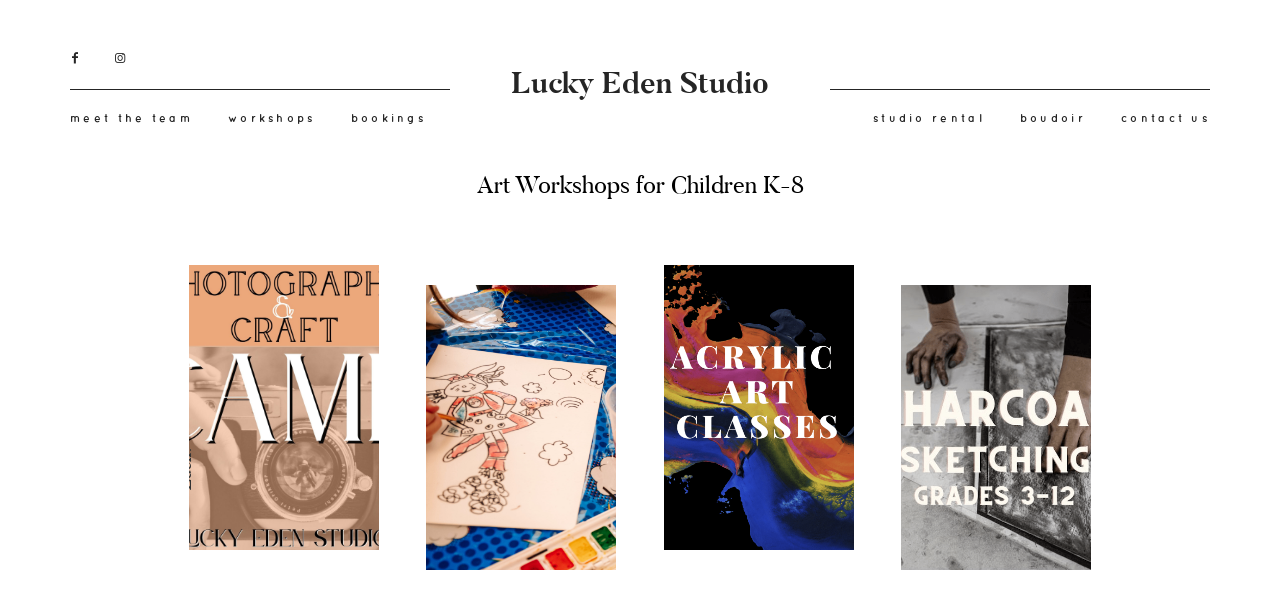

--- FILE ---
content_type: text/html; charset=UTF-8
request_url: https://luckyedenstudio.com/creativecollective/
body_size: 8533
content:
<!DOCTYPE html>
<html lang="en-US" class="layout-default">
  <head>
  <meta charset="UTF-8" />
  <meta http-equiv="X-UA-Compatible" content="IE=edge"/>
  <meta name=viewport content="width=device-width, user-scalable=no, initial-scale=1.0, maximum-scale=1.0, minimum-scale=1.0">
  <link rel="alternate" type="application/rss+xml" title="Lucky Eden Studio RSS Feed" href="https://luckyedenstudio.com/feed/" />
        <link rel="shortcut icon" href="https://luckyedenstudio.com/wp-content/themes/trento/assets/favicon.ico" />
    <link rel="profile" href="http://gmpg.org/xfn/11">
  
  <meta name='robots' content='index, follow, max-image-preview:large, max-snippet:-1, max-video-preview:-1' />

	<!-- This site is optimized with the Yoast SEO Premium plugin v20.7 (Yoast SEO v26.7) - https://yoast.com/wordpress/plugins/seo/ -->
	<title>The Creative Collective Artistic Workshops - Lucky Eden Studio</title>
	<link rel="canonical" href="https://luckyedenstudio.com/creativecollective/" />
	<meta property="og:locale" content="en_US" />
	<meta property="og:type" content="article" />
	<meta property="og:title" content="The Creative Collective Artistic Workshops" />
	<meta property="og:url" content="https://luckyedenstudio.com/creativecollective/" />
	<meta property="og:site_name" content="Lucky Eden Studio" />
	<meta property="article:publisher" content="https://www.facebook.com/luckyedenstudio" />
	<meta property="article:modified_time" content="2025-05-12T01:22:08+00:00" />
	<meta name="twitter:card" content="summary_large_image" />
	<script type="application/ld+json" class="yoast-schema-graph">{"@context":"https://schema.org","@graph":[{"@type":"WebPage","@id":"https://luckyedenstudio.com/creativecollective/","url":"https://luckyedenstudio.com/creativecollective/","name":"The Creative Collective Artistic Workshops - Lucky Eden Studio","isPartOf":{"@id":"https://luckyedenstudio.com/#website"},"datePublished":"2023-01-03T16:49:04+00:00","dateModified":"2025-05-12T01:22:08+00:00","breadcrumb":{"@id":"https://luckyedenstudio.com/creativecollective/#breadcrumb"},"inLanguage":"en-US","potentialAction":[{"@type":"ReadAction","target":["https://luckyedenstudio.com/creativecollective/"]}]},{"@type":"BreadcrumbList","@id":"https://luckyedenstudio.com/creativecollective/#breadcrumb","itemListElement":[{"@type":"ListItem","position":1,"name":"Home","item":"https://luckyedenstudio.com/"},{"@type":"ListItem","position":2,"name":"The Creative Collective Artistic Workshops"}]},{"@type":"WebSite","@id":"https://luckyedenstudio.com/#website","url":"https://luckyedenstudio.com/","name":"Lucky Eden Studio","description":"","publisher":{"@id":"https://luckyedenstudio.com/#organization"},"potentialAction":[{"@type":"SearchAction","target":{"@type":"EntryPoint","urlTemplate":"https://luckyedenstudio.com/?s={search_term_string}"},"query-input":{"@type":"PropertyValueSpecification","valueRequired":true,"valueName":"search_term_string"}}],"inLanguage":"en-US"},{"@type":"Organization","@id":"https://luckyedenstudio.com/#organization","name":"Lucky Eden Studio","url":"https://luckyedenstudio.com/","logo":{"@type":"ImageObject","inLanguage":"en-US","@id":"https://luckyedenstudio.com/#/schema/logo/image/","url":"https://luckyedenstudio.com/wp-content/uploads/2021/06/logo-tr-d.png","contentUrl":"https://luckyedenstudio.com/wp-content/uploads/2021/06/logo-tr-d.png","width":2620,"height":921,"caption":"Lucky Eden Studio"},"image":{"@id":"https://luckyedenstudio.com/#/schema/logo/image/"},"sameAs":["https://www.facebook.com/luckyedenstudio","https://www.instagram.com/luckyedenstudio/?hl=en"]}]}</script>
	<!-- / Yoast SEO Premium plugin. -->


<link rel='dns-prefetch' href='//fonts.googleapis.com' />
<link rel="alternate" type="application/rss+xml" title="Lucky Eden Studio &raquo; Feed" href="https://luckyedenstudio.com/feed/" />
<link rel="alternate" type="application/rss+xml" title="Lucky Eden Studio &raquo; Comments Feed" href="https://luckyedenstudio.com/comments/feed/" />
<link rel="alternate" title="oEmbed (JSON)" type="application/json+oembed" href="https://luckyedenstudio.com/wp-json/oembed/1.0/embed?url=https%3A%2F%2Fluckyedenstudio.com%2Fcreativecollective%2F" />
<link rel="alternate" title="oEmbed (XML)" type="text/xml+oembed" href="https://luckyedenstudio.com/wp-json/oembed/1.0/embed?url=https%3A%2F%2Fluckyedenstudio.com%2Fcreativecollective%2F&#038;format=xml" />
<link rel='stylesheet' id='sbi_styles-group-css' href='https://luckyedenstudio.com/wp-content/plugins/bwp-minify/min/?f=wp-content/plugins/instagram-feed/css/sbi-styles.min.css,wp-content/themes/trento/public/fonts/fontello/css/flo-core-icons.css,wp-content/themes/trento/theme-files/public/css/vendor.css,wp-content/themes/trento/theme-files/public/css/style.min.css,wp-content/themes/trento/style.css,wp-content/plugins/flo-forms/public/css/flo-forms-public.min.css' type='text/css' media='all' />
<style id='theme-css-inline-css' type='text/css'>
@font-face {font-family: "Quicksand Bold"; src: url('https://luckyedenstudio.com/wp-content/themes/trento/theme-files/public/fonts/default/Quicksand-Bold.ttf') format('truetype'),url('https://luckyedenstudio.com/wp-content/themes/trento/theme-files/public/fonts/default/Quicksand-Bold.woff') format('woff');font-display: swap;}@font-face {font-family: "NimbusRomNo9L Regular"; src: url('https://luckyedenstudio.com/wp-content/themes/trento/theme-files/public/fonts/default/NimbusRomNo9L-Reg.ttf') format('truetype'),url('https://luckyedenstudio.com/wp-content/themes/trento/theme-files/public/fonts/default/NimbusRomNo9L-Reg.woff') format('woff');font-display: swap;}@font-face {font-family: "Open Sans Regular"; src: url('https://luckyedenstudio.com/wp-content/themes/trento/theme-files/public/fonts/default/OpenSans-Regular.ttf') format('truetype'),url('https://luckyedenstudio.com/wp-content/themes/trento/theme-files/public/fonts/default/OpenSans-Regular.woff') format('woff');font-display: swap;}@font-face {font-family: "Mitr Regular"; src: url('https://luckyedenstudio.com/wp-content/themes/trento/theme-files/public/fonts/default/Mitr-Regular.ttf') format('truetype'),url('https://luckyedenstudio.com/wp-content/themes/trento/theme-files/public/fonts/default/Mitr-Regular.woff') format('woff');font-display: swap;}@font-face {font-family: "Butler Bold"; src: url('https://luckyedenstudio.com/wp-content/themes/trento/theme-files/public/fonts/default/Butler_Bold.ttf') format('truetype'),url('https://luckyedenstudio.com/wp-content/themes/trento/theme-files/public/fonts/default/Butler_Bold.woff') format('woff');font-display: swap;}@font-face {font-family: "Butler Regular"; src: url('https://luckyedenstudio.com/wp-content/themes/trento/theme-files/public/fonts/default/Butler_Regular.ttf') format('truetype'),url('https://luckyedenstudio.com/wp-content/themes/trento/theme-files/public/fonts/default/Butler_Regular.woff') format('woff');font-display: swap;}@font-face {font-family: "ReemKufi Regular"; src: url('https://luckyedenstudio.com/wp-content/themes/trento/theme-files/public/fonts/default/ReemKufi-Regular.ttf') format('truetype'),url('https://luckyedenstudio.com/wp-content/themes/trento/theme-files/public/fonts/default/ReemKufi-Regular.woff') format('woff');font-display: swap;}@font-face {font-family: "Sydney-Signature"; src: url('https://luckyedenstudio.com/wp-content/uploads/2022/09/Sydney-Signature.otf') format('opentype');font-display: swap;}@font-face {font-family: "Catthy-Wellingten"; src: url('https://luckyedenstudio.com/wp-content/uploads/2022/09/Catthy-Wellingten.otf') format('opentype');font-display: swap;}@font-face {font-family: "Bettina-Signature-Regular"; src: url('https://luckyedenstudio.com/wp-content/uploads/2022/09/Bettina-Signature-Regular.otf') format('opentype');font-display: swap;}.flo-header__logo { font-family: Butler Bold;font-size: 1.875rem;letter-spacing: 0em;word-spacing: 0em;line-height: 1.2em;text-transform: none;font-weight: normal;}.flo-header-popup .menu-item a { font-family: 'Belleza', sans-serif, 'google';font-size: 1.625rem;letter-spacing: 0em;word-spacing: 0em;line-height: 1em;text-transform: none;font-weight: normal;}.flo-header-popup .menu-item .sub-menu a { font-family: Open Sans Regular;font-size: 0.625rem;letter-spacing: 0.3em;word-spacing: 0em;line-height: 1.8em;text-transform: none;font-weight: normal;}.flo-header-mobile__logo { font-family: Butler Bold;font-size: 1.875rem;letter-spacing: 0em;word-spacing: 0em;line-height: 1.2em;text-transform: none;font-weight: normal;}.flo-mobile-menu__menu > li a, .flo-mobile-menu__submenu-parent-title { font-family: Open Sans Regular;font-size: 0.6875rem;letter-spacing: 0.2em;word-spacing: 0em;line-height: 1.63em;text-transform: none;font-weight: normal;}.flo-mobile-menu__submenu-items a { font-family: NimbusRomNo9L Regular;font-size: 1.5rem;letter-spacing: 0em;word-spacing: 0em;line-height: 1.25em;text-transform: none;font-weight: normal;}.flo-mobile-menu__submenu-close-text { font-family: Open Sans Regular;font-size: 0.625rem;letter-spacing: 0.3em;word-spacing: 0em;line-height: 1.8em;text-transform: none;font-weight: normal;}.flo-header-mobile__search-input { font-family: Open Sans Regular;font-size: 0.625rem;letter-spacing: 0.3em;word-spacing: 0em;line-height: 1.8em;text-transform: none;font-weight: normal;}.flo-header .menu-item a, .flo-header__menu .page_item a, .flo-header .menu-item { font-family: Quicksand Bold;font-size: 0.6875rem;letter-spacing: 0.3em;word-spacing: 0em;line-height: 1.63em;text-transform: none;font-weight: normal;}.flo-header__menu .menu-item ul a, .flo-main-slideshow__menu-menu .menu-item .sub-menu a { font-family: Open Sans Regular;font-size: 0.625rem;letter-spacing: 0.3em;word-spacing: 0em;line-height: 1.8em;text-transform: none;font-weight: normal;}.flo-footer__image-feed-label { font-family: Open Sans Regular;font-size: 0.625rem;letter-spacing: 0.3em;word-spacing: 0em;line-height: 1.8em;text-transform: none;font-weight: normal;}.flo-footer__menu > div > ul > li > a, .flo-footer__menu .sub-menu a { font-family: Open Sans Regular;font-size: 0.625rem;letter-spacing: 0.3em;word-spacing: 0em;line-height: 1.8em;text-transform: none;font-weight: normal;}.flo-footer__copyright-notice { font-family: Open Sans Regular;font-size: 0.6875rem;letter-spacing: 0.05em;word-spacing: 0em;line-height: 1.4em;text-transform: none;font-weight: normal;}@media (max-width: 767px) { .flo-header__logo { font-size: 1.875rem;line-height: 1.2em;}.flo-header-popup .menu-item a { font-size: 1.4375rem;line-height: 1em;}.flo-header-popup .menu-item .sub-menu a { }.flo-header-mobile__logo { font-size: 1.875rem;line-height: 1.2em;}.flo-mobile-menu__menu > li a, .flo-mobile-menu__submenu-parent-title { }.flo-mobile-menu__submenu-items a { }.flo-mobile-menu__submenu-close-text { }.flo-header-mobile__search-input { }.flo-header .menu-item a, .flo-header__menu .page_item a, .flo-header .menu-item { }.flo-header__menu .menu-item ul a, .flo-main-slideshow__menu-menu .menu-item .sub-menu a { }.flo-footer__image-feed-label { }.flo-footer__menu > div > ul > li > a, .flo-footer__menu .sub-menu a { }.flo-footer__copyright-notice { } }
/*# sourceURL=theme-css-inline-css */
</style>
<link rel='stylesheet' id='admin_google_fonts-css' href='//fonts.googleapis.com/css?family=Belleza' type='text/css' media='all' />
<script type="text/javascript" src="https://luckyedenstudio.com/wp-includes/js/jquery/jquery.min.js?ver=3.7.1" id="jquery-core-js"></script>
<script type="text/javascript" src="https://luckyedenstudio.com/wp-includes/js/jquery/jquery-migrate.min.js?ver=3.4.1" id="jquery-migrate-js"></script>
<link rel="https://api.w.org/" href="https://luckyedenstudio.com/wp-json/" /><link rel="alternate" title="JSON" type="application/json" href="https://luckyedenstudio.com/wp-json/wp/v2/pages/1612" /><link rel="EditURI" type="application/rsd+xml" title="RSD" href="https://luckyedenstudio.com/xmlrpc.php?rsd" />
<meta name="generator" content="WordPress 6.9" />
<link rel='shortlink' href='https://luckyedenstudio.com/?p=1612' />
<!-- BEGIN PRIVY WIDGET CODE -->
<script type='text/javascript'> var _d_site = _d_site || 'D703F772DFAEC0A0B00734F5'; </script>
<script src='https://widget.privy.com/assets/widget.js'></script>
<!-- END PRIVY WIDGET CODE -->

<!-- Global site tag (gtag.js) - Google Analytics -->
<script async src="https://www.googletagmanager.com/gtag/js?id=G-GCF0PZX1ET"></script>
<script>
  window.dataLayer = window.dataLayer || [];
  function gtag(){dataLayer.push(arguments);}
  gtag('js', new Date());

  gtag('config', 'G-GCF0PZX1ET');
</script>		<script>
			document.documentElement.className = document.documentElement.className.replace('no-js', 'js');
		</script>
				<style>
			.no-js img.lazyload {
				display: none;
			}

			figure.wp-block-image img.lazyloading {
				min-width: 150px;
			}

						.lazyload, .lazyloading {
				opacity: 0;
			}

			.lazyloaded {
				opacity: 1;
				transition: opacity 400ms;
				transition-delay: 0ms;
			}

					</style>
		<style type="text/css" id="custom-background-css">
body.custom-background { background-color: #ffffff; }
</style>
	<link rel="icon" href="https://luckyedenstudio.com/wp-content/uploads/2019/08/cropped-camera-svg-love-3-1-32x32.png" sizes="32x32" />
<link rel="icon" href="https://luckyedenstudio.com/wp-content/uploads/2019/08/cropped-camera-svg-love-3-1-192x192.png" sizes="192x192" />
<link rel="apple-touch-icon" href="https://luckyedenstudio.com/wp-content/uploads/2019/08/cropped-camera-svg-love-3-1-180x180.png" />
<meta name="msapplication-TileImage" content="https://luckyedenstudio.com/wp-content/uploads/2019/08/cropped-camera-svg-love-3-1-270x270.png" />

  <style media="screen">
    /* START: GENERICS */

      body {
        background-color: #ffffff;
      }

      .flo-post {
        color: #252525;
      }

      .flo-post a img, .flo-post img, .flo-post img.alignleft, .flo-post img.alignright, .flo-post img.aligncenter,
      .wp-caption-text.gallery-caption {
        margin-bottom: 10px;
      }
      .wp-caption-text.gallery-caption{
        margin-top: -5px;
      }

      .flo_sidebar {
        width: 25%;
      }

      .flo-button,
      input[type="submit"]
      {
        background-color: #ffffff;
        color: #252525!important;
        border-color: #e1e1e1;
      }
    /* END: GENERICS */
  </style>
</head>
    <body class="wp-singular page-template-default page page-id-1612 custom-background wp-theme-trento  flo-social-links-type-a flo-sidebar--is-adaptive flo-tablet-appear-disabled flo-mobile-appear-disabled">

              <noscript class='flo-core-style' >
  <style class='flo-core-style'  media="screen"> header:not(.is-sticky) .flo-header{background-color:#ffffff}header:not(.is-sticky) .flo-header__logo, header:not(.is-sticky) .flo-header__menu > div > ul > .menu-item > a, header:not(.is-sticky) .flo-header__menu-trigger, header:not(.is-sticky) .flo-header__social-links-trigger, header:not(.is-sticky) .flo-header__social-links a:before, header:not(.is-sticky) .flo-header__search-trigger, header:not(.is-sticky) .flo-header__search-form-input, header:not(.is-sticky) .flo-header__search-form-submit, header:not(.is-sticky) .flo-header__featured-link{color:#252525}.flo-header{padding-top:2.8125rem;padding-bottom:2.8125rem}header:not(.is-sticky).flo-header{background-color:#ffffff}header:not(.is-sticky) .flo-header__menu-item-search:before, header:not(.is-sticky) .flo-header__menu-trigger-item, header:not(.is-sticky) .flo-header__search-form:before, header:not(.is-sticky) .flo-header__search-form:after{background-color:#252525}header:not(.is-sticky) .flo-header__column-top-wrap{border-color:#252525}.flo-header--sticky .is-sticky .flo-header{background:rgba(255,255,255,0.7)}.flo-header--sticky .is-sticky .flo-header__logo, .flo-header--sticky .is-sticky .flo-header__menu > div > ul > .menu-item > a, .flo-header--sticky .is-sticky .flo-header__menu-trigger, .flo-header--sticky .is-sticky .flo-header__social-links-trigger, .flo-header--sticky .is-sticky .flo-header__social-links a:before, .flo-header--sticky .is-sticky .flo-header__search-trigger, .flo-header--sticky .is-sticky .flo-header__search-form-input, .flo-header--sticky .is-sticky .flo-header__search-form-submit, .flo-header--sticky .is-sticky .flo-header__featured-link, .flo-header--sticky .is-sticky .flo-header__lang-switch{color:#252525}.flo-header--sticky .is-sticky .flo-header__menu-item-search:before, .flo-header--sticky .is-sticky .flo-header__menu-trigger-item, .flo-header--sticky .is-sticky .flo-header__search-form:before, .flo-header--sticky .is-sticky .flo-header__search-form:after{background-color:#252525}.flo-header--sticky .is-sticky .flo-header__column-top-wrap{border-color:#252525}.flo-header ul ul{background-color:#f2e6e6}.flo-header ul ul a{color:#0a0a0a!important}@media (min-width:768px) and (max-width:1024px){.flo-header__logo{max-width:14.375rem}}@media (min-width:1025px){.flo-header__logo{max-width:19.375rem}}</style>
</noscript>

<header class="flo-header--sticky" data-onready="flo_header_block">
  <!-- Start: Flo Header -->
    <noscript class='flo-core-style' >
  <style class='flo-core-style'  media="screen"> .flo-header--type-d .flo-header__social-links-dropdown{background-color:#f2e6e6}.flo-header--type-d .flo-header__social-links-dropdown a{color:#0a0a0a!important}</style>
</noscript>
<div class="flo-header flo-header--type-d">
      <div class="flo-header__column flo-header__column--vertical flo-header__column--left">

      <div class="flo-header__column-top-wrap">
                <div class="flo-header__social-links">
    <a href="https://www.facebook.com/luckyedenstudio/" rel="noreferrer" target="_blank" class="flo-icon flo-icon-facebook flo-social-links__link "></a>
    
	    	<a href="https://www.instagram.com/luckyedenstudio" rel="noreferrer" target="_blank" class="flo-icon flo-icon-instagram flo-social-links__link "></a>
    
  </div>
      </div>

      <div class="flo-header__column-bottom-wrap">
        <div class="flo-header__menu flo-header__menu--left">
          <div>
            <ul></ul>
          </div>
        </div>
      </div>

    </div>
  
      <div class="flo-header__column flo-header__column--center">
      <a href="https://luckyedenstudio.com" class="flo-header__logo">

      Lucky Eden Studio
  </a>
    </div>
  
      <div class="flo-header__column flo-header__column--vertical flo-header__column--right">

      
      <div class="flo-header__column-top-wrap">
              </div>

      <div class="flo-header__column-bottom-wrap">
        <div class="flo-header__menu flo-header__menu--right">
          <div>
            <ul></ul>
          </div>
        </div>
      </div>

    </div>
  
      <div class="flo-header__menu-donor">
      <div class="menu-lucky-eden-menu-container"><ul id="menu-lucky-eden-menu-1" class="menu"><li class="menu-item menu-item-type-post_type menu-item-object-page menu-item-547"><a href="https://luckyedenstudio.com/meet-the-team/">meet the team</a></li>
<li class="menu-item menu-item-type-post_type menu-item-object-page current-menu-item page_item page-item-1612 current_page_item menu-item-1642"><a href="https://luckyedenstudio.com/creativecollective/" aria-current="page">workshops</a></li>
<li class="menu-item menu-item-type-post_type menu-item-object-page menu-item-has-children menu-item-722"><a href="https://luckyedenstudio.com/bookings/">bookings</a>
<ul class="sub-menu">
	<li class="menu-item menu-item-type-post_type menu-item-object-page menu-item-548"><a href="https://luckyedenstudio.com/investment/">investment</a></li>
	<li class="menu-item menu-item-type-post_type menu-item-object-page menu-item-546"><a href="https://luckyedenstudio.com/faq/">faq</a></li>
</ul>
</li>
<li class="menu-item menu-item-type-post_type menu-item-object-page menu-item-has-children menu-item-1649"><a href="https://luckyedenstudio.com/studio-rental/">studio rental</a>
<ul class="sub-menu">
	<li class="menu-item menu-item-type-post_type menu-item-object-page menu-item-1650"><a href="https://luckyedenstudio.com/private-parties/">private parties</a></li>
</ul>
</li>
<li class="menu-item menu-item-type-post_type menu-item-object-page menu-item-544"><a href="https://luckyedenstudio.com/boudoir-photography/">boudoir</a></li>
<li class="menu-item menu-item-type-post_type menu-item-object-page menu-item-549"><a href="https://luckyedenstudio.com/contact/">contact us</a></li>
</ul></div>
    </div>
  </div>
  <!-- End: Flo Header -->

  <!-- Start: Flo Header Mobile -->
    <noscript class='flo-core-style' >
  <style class='flo-core-style'  media="screen"> .flo-header-mobile__logo{max-width:12.5rem}.is-main.flo-header-mobile{background-color:#ffffff}.is-main.flo-header-mobile .flo-header-mobile__search-trigger, .is-main.flo-header-mobile .flo-header-mobile__menu-trigger, .is-main.flo-header-mobile .flo-header-mobile__logo, .is-main.flo-header-mobile .flo-header-mobile__menu{color:#0a0a0a!important}.is-main.flo-header-mobile .flo-header-mobile__menu{border-color:#0a0a0a}</style>
</noscript>


<div class="flo-header-mobile sticky" data-onready="flo_header_mobile_block">
  <a href="https://luckyedenstudio.com" class="flo-header-mobile__logo">
        Lucky Eden Studio
  </a>

  <div class="flo-header-mobile__menu-trigger">
        <i class="flo-header-mobile__menu-trigger-icon flo-header-mobile__menu-trigger-icon--open flo-icon-menu-trigger"></i>
    <i class="flo-header-mobile__menu-trigger-icon flo-header-mobile__menu-trigger-icon--close flo-icon-close"></i>
  </div>
</div>
  <!-- End: Flo Header Mobile -->
</header>

<noscript class='flo-core-style' >
  <style class='flo-core-style'  media="screen">@media (max-width:767px){.flo-mobile-menu .flo-header-mobile{background-color:#ffffff}.flo-mobile-menu .flo-header-mobile__menu-trigger, .flo-mobile-menu .flo-header-mobile__logo, .flo-mobile-menu .flo-header-mobile__menu-wrap{color:#0a0a0a!important}.flo-mobile-menu{background-color:#ffffff}.flo-mobile-menu__menu > li > a, .flo-mobile-menu__menu > li .flo-mobile-menu__menu-submenu-toggle, .flo-mobile-menu__social-links a{color:#0a0a0a}.flo-mobile-menu__menu > li > a{color:#0a0a0a}.flo-mobile-menu__search{background-color:#ffffff}.flo-mobile-menu__search-input, .flo-mobile-menu__search-submit{color:#252525!important}.flo-mobile-menu__submenu{background-color:#252525}.flo-mobile-menu__submenu-header-wrap{background-color:#ffffff}.flo-mobile-menu__submenu-parent-title{color:#252525!important}.flo-mobile-menu__submenu-items a{color:#968f88!important}.flo-mobile-menu__submenu-close-button{color:#252525;border-color:#252525}.flo-mobile-menu__submenu-close-text{color:#757575!important}}</style>
</noscript>

<div class="flo-mobile-menu">

      <noscript class='flo-core-style' >
  <style class='flo-core-style'  media="screen"> .flo-header-mobile__logo{max-width:12.5rem}.is-main.flo-header-mobile{background-color:#ffffff}.is-main.flo-header-mobile .flo-header-mobile__search-trigger, .is-main.flo-header-mobile .flo-header-mobile__menu-trigger, .is-main.flo-header-mobile .flo-header-mobile__logo, .is-main.flo-header-mobile .flo-header-mobile__menu{color:#0a0a0a!important}.is-main.flo-header-mobile .flo-header-mobile__menu{border-color:#0a0a0a}</style>
</noscript>


<div class="flo-header-mobile sticky" data-onready="flo_header_mobile_block">
  <a href="https://luckyedenstudio.com" class="flo-header-mobile__logo">
        Lucky Eden Studio
  </a>

  <div class="flo-header-mobile__menu-trigger">
        <i class="flo-header-mobile__menu-trigger-icon flo-header-mobile__menu-trigger-icon--open flo-icon-menu-trigger"></i>
    <i class="flo-header-mobile__menu-trigger-icon flo-header-mobile__menu-trigger-icon--close flo-icon-close"></i>
  </div>
</div>

    <div class="flo-mobile-menu__menu-wrap">
        <ul id="menu-lucky-eden-menu-2" class="flo-mobile-menu__menu"><li class="menu-item menu-item-type-post_type menu-item-object-page menu-item-547"><a href="https://luckyedenstudio.com/meet-the-team/">meet the team</a></li>
<li class="menu-item menu-item-type-post_type menu-item-object-page current-menu-item page_item page-item-1612 current_page_item menu-item-1642"><a href="https://luckyedenstudio.com/creativecollective/" aria-current="page">workshops</a></li>
<li class="menu-item menu-item-type-post_type menu-item-object-page menu-item-has-children menu-item-722"><a href="https://luckyedenstudio.com/bookings/">bookings</a>
<ul class="sub-menu">
	<li class="menu-item menu-item-type-post_type menu-item-object-page menu-item-548"><a href="https://luckyedenstudio.com/investment/">investment</a></li>
	<li class="menu-item menu-item-type-post_type menu-item-object-page menu-item-546"><a href="https://luckyedenstudio.com/faq/">faq</a></li>
</ul>
</li>
<li class="menu-item menu-item-type-post_type menu-item-object-page menu-item-has-children menu-item-1649"><a href="https://luckyedenstudio.com/studio-rental/">studio rental</a>
<ul class="sub-menu">
	<li class="menu-item menu-item-type-post_type menu-item-object-page menu-item-1650"><a href="https://luckyedenstudio.com/private-parties/">private parties</a></li>
</ul>
</li>
<li class="menu-item menu-item-type-post_type menu-item-object-page menu-item-544"><a href="https://luckyedenstudio.com/boudoir-photography/">boudoir</a></li>
<li class="menu-item menu-item-type-post_type menu-item-object-page menu-item-549"><a href="https://luckyedenstudio.com/contact/">contact us</a></li>
</ul>
    </div>

    <div class="flo-mobile-menu__social-links">
              <a href="https://www.facebook.com/luckyedenstudio/" rel="noreferrer" target="_blank" class="flo-icon flo-icon-facebook flo-social-links__link "></a>
    
	    	<a href="https://www.instagram.com/luckyedenstudio" rel="noreferrer" target="_blank" class="flo-icon flo-icon-instagram flo-social-links__link "></a>
    
          </div>
      
      <div class="flo-mobile-menu__submenu">

      <div class="flo-mobile-menu__submenu-header-wrap">
        <div class="flo-mobile-menu__submenu-parent-title"></div>
      </div>

      <div class="flo-mobile-menu__submenu-items-wrap">
        <ul class="flo-mobile-menu__submenu-items"></ul>
        <div class="flo-mobile-menu__submenu-close-wrap">
          <div class="flo-mobile-menu__submenu-close-text flo-mobile-menu__submenu-close-text--before">
            GO BACK
          </div>
          <div class="flo-mobile-menu__submenu-close-button">
            <i class="flo-icon-close"></i>
          </div>
          <div class="flo-mobile-menu__submenu-close-text flo-mobile-menu__submenu-close-text--after">
            TO MENU
          </div>
        </div>
      </div>

    </div>
  
</div>

    
    <main class="flo_page_wrap ">
      <div class="flo_page">

      
      
                  
          
            
            
              
                              <noscript class='flo-core-style' >
  <style class='flo-core-style'  media="screen">@media (max-width:767px){.flo-block--3176{margin-top:0rem;margin-bottom:0rem}}@media (min-width:768px){.flo-block--3176{margin-top:0rem;margin-bottom:0rem}}</style>
</noscript>

<div   class='flo-block     flo-block--3176    ' data-id="3176" >
    <div class="flo-block__container">
      <noscript class='flo-core-style' >
  <style class='flo-core-style'  media="screen"> .flo-featured-links-1--834 .flo-featured-links-1__title{font-family:NimbusRomNo9L Regular;font-size:1.125rem;letter-spacing:0em;word-spacing:0em;line-height:1.25em;text-transform:none;font-weight:normal}.flo-featured-links-1--834 .flo-featured-links-1__top-title{font-family:Butler Regular;font-size:1.5rem;letter-spacing:0em;word-spacing:0em;line-height:1.25em;text-transform:none;font-weight:normal}.flo-featured-links-1--834 .flo-featured-links-1__title-wrap{color:#333333!important;background-color:#f3eeea!important}.flo-featured-links-1--834 .flo-featured-links-1__title:before{background-color:#333333!important}</style>
</noscript>
  <div class="flo-featured-links-1 flo-featured-links-1--834">
    <div class="flo-featured-links-1__top-title-wrap">
              <h3 class="flo-featured-links-1__top-title">Art Workshops for Children K-8</h3>
          </div>
    <div class="flo-featured-links-1__list-wrap">
                      <a class="flo-featured-links-1__single-link lazyload" href="https://tinyurl.com/LuckyEdenCamp" style="background-image:inherit" data-bg-image="url(https://luckyedenstudio.com/wp-content/uploads/2025/05/bergencountynjPhotographyCamp-scaled.jpg)">
          <span class="flo-featured-links-1__title-wrap">
            <h2 class="flo-featured-links-1__title">Summer Camp with Lucky Eden! </h2>
          </span>
        </a>
                      <a class="flo-featured-links-1__single-link lazyload" href="https://artwithjohn.regfox.com/winter-cartooning-class" style="background-image:inherit" data-bg-image="url(https://luckyedenstudio.com/wp-content/uploads/2023/04/ParkerBday23-148-scaled.jpg)">
          <span class="flo-featured-links-1__title-wrap">
            <h2 class="flo-featured-links-1__title">Winter Cartooning Classes</h2>
          </span>
        </a>
                      <a class="flo-featured-links-1__single-link lazyload" href="https://artwithjohn.regfox.com/winter-cartooning-class" style="background-image:inherit" data-bg-image="url(https://luckyedenstudio.com/wp-content/uploads/2023/04/Screenshot-2023-04-21-at-10.02.53-AM.png)">
          <span class="flo-featured-links-1__title-wrap">
            <h2 class="flo-featured-links-1__title">Summer Acrylic Classes</h2>
          </span>
        </a>
                      <a class="flo-featured-links-1__single-link lazyload" href="https://artwithjohn.regfox.com/charcoal-sketching-drawing-class" style="background-image:inherit" data-bg-image="url(https://luckyedenstudio.com/wp-content/uploads/2023/05/Screenshot-2023-05-10-at-12.54.50-PM.png)">
          <span class="flo-featured-links-1__title-wrap">
            <h2 class="flo-featured-links-1__title">Charcoal Sketching & Drawing</h2>
          </span>
        </a>
          </div>
  </div>
      </div>
</div>

              
              
            
              
                              <noscript class='flo-core-style' >
  <style class='flo-core-style'  media="screen">@media (max-width:767px){.flo-block--4884{margin-top:0rem;margin-bottom:0rem}}@media (min-width:768px){.flo-block--4884{margin-top:0rem;margin-bottom:0rem}}</style>
</noscript>

<div   class='flo-block     flo-block--4884    ' data-id="4884" >
    <div class="flo-block__container">
      <noscript class='flo-core-style' >
  <style class='flo-core-style'  media="screen"> .flo-featured-links-1--271 .flo-featured-links-1__title{font-family:NimbusRomNo9L Regular;font-size:1.125rem;letter-spacing:0em;word-spacing:0em;line-height:1.25em;text-transform:none;font-weight:normal}.flo-featured-links-1--271 .flo-featured-links-1__top-title{font-family:Butler Regular;font-size:1.5rem;letter-spacing:0em;word-spacing:0em;line-height:1.25em;text-transform:none;font-weight:normal}.flo-featured-links-1--271 .flo-featured-links-1__title-wrap{color:#333333!important;background-color:#f3eeea!important}.flo-featured-links-1--271 .flo-featured-links-1__title:before{background-color:#333333!important}</style>
</noscript>
  <div class="flo-featured-links-1 flo-featured-links-1--271">
    <div class="flo-featured-links-1__top-title-wrap">
              <h3 class="flo-featured-links-1__top-title">Creative Workshops</h3>
          </div>
    <div class="flo-featured-links-1__list-wrap">
                      <a class="flo-featured-links-1__single-link lazyload" href="https://luckyedenstudio.regfox.com/caregiver-me-artistic-workshops" style="background-image:inherit" data-bg-image="url(https://luckyedenstudio.com/wp-content/uploads/2023/01/Screen-Shot-2023-01-03-at-11.48.13-AM.png)">
          <span class="flo-featured-links-1__title-wrap">
            <h2 class="flo-featured-links-1__title">Caregiver&Me Workshop</h2>
          </span>
        </a>
                      <a class="flo-featured-links-1__single-link lazyload" href="https://luckyedenstudio.com/contact/" style="background-image:inherit" data-bg-image="url(https://luckyedenstudio.com/wp-content/uploads/2023/01/Screen-Shot-2023-01-06-at-6.40.23-PM.png)">
          <span class="flo-featured-links-1__title-wrap">
            <h2 class="flo-featured-links-1__title">Children's ProCreate Graphic Workshop </h2>
          </span>
        </a>
                      <a class="flo-featured-links-1__single-link lazyload" href="https://luckyedenstudio.com/contact/" style="background-image:inherit" data-bg-image="url(https://luckyedenstudio.com/wp-content/uploads/2023/01/Screen-Shot-2023-01-03-at-12.56.41-PM.png)">
          <span class="flo-featured-links-1__title-wrap">
            <h2 class="flo-featured-links-1__title">Adult Wreath Making Workshop</h2>
          </span>
        </a>
                      <a class="flo-featured-links-1__single-link lazyload" href="https://luckyedenstudio.com/contact/" style="background-image:inherit" data-bg-image="url(https://luckyedenstudio.com/wp-content/uploads/2023/01/Screen-Shot-2023-01-03-at-1.02.47-PM.png)">
          <span class="flo-featured-links-1__title-wrap">
            <h2 class="flo-featured-links-1__title">Photography Workshops Group or Private </h2>
          </span>
        </a>
                      <a class="flo-featured-links-1__single-link lazyload" href="https://luckyedenstudio.com/contact/" style="background-image:inherit" data-bg-image="url(https://luckyedenstudio.com/wp-content/uploads/2023/01/Screen-Shot-2023-01-03-at-1.06.24-PM.png)">
          <span class="flo-featured-links-1__title-wrap">
            <h2 class="flo-featured-links-1__title">Private Art Workshop Party Adult or Children</h2>
          </span>
        </a>
          </div>
  </div>
      </div>
</div>

              
              
            
              
                              <noscript class='flo-core-style' >
  <style class='flo-core-style'  media="screen">@media (min-width:768px){.flo-footer__menu .sub-menu{background-color:#f2e6e6}.flo-footer__menu .sub-menu a{color:#0a0a0a!important}}</style>
</noscript>




<div class="flo-footer" data-onready="flo_footer">
      <noscript class='flo-core-style' >
  <style class='flo-core-style'  media="screen"> .flo-footer__image-feed-label, .flo-footer__social-links a:before, .flo-footer__menu > div > ul > li > a, .flo-footer__copyright-notice, .flo-footer__copyright-logo{color:#252525!important}.flo-footer__top-wrap:before{background-color:#f0f7f8}</style>
</noscript>
<div class="flo-footer__layout flo-footer__layout--type-c">

      <div class="flo-footer__top-wrap">

      <div class="flo-footer__top-left-wrap">
                              <a class="flo-footer__image-feed-label" href="https://www.instagram.com/luckyedenstudio/">
              <i class="flo-footer__image-feed-label-icon flo-icon-original flo-icon-instagram"></i>
              @luckyedenstudio
            </a>
                  
                              <div class="flo-footer__social-links">
              <a href="https://www.facebook.com/luckyedenstudio/" rel="noreferrer" target="_blank" class="flo-icon flo-icon-facebook flo-social-links__link "></a>
    
	    	<a href="https://www.instagram.com/luckyedenstudio" rel="noreferrer" target="_blank" class="flo-icon flo-icon-instagram flo-social-links__link "></a>
    
            </div>
                        </div>

                <div class="flo-footer__image-feed-wrap">
            <div class="flo-footer__image-feed">
        
<div id="sb_instagram"  class="sbi sbi_mob_col_3 sbi_tab_col_3 sbi_col_5 sbi_width_resp" style="padding-bottom: 10px;" data-feedid="*1"  data-res="auto" data-cols="5" data-colsmobile="3" data-colstablet="3" data-num="5" data-nummobile="3" data-item-padding="5" data-shortcode-atts="{&quot;feed&quot;:&quot;1&quot;}"  data-postid="1612" data-locatornonce="87c9a56974" data-sbi-flags="favorLocal">
	
    <div id="sbi_images"  style="gap: 10px;">
		    </div>

	<div id="sbi_load" >

	
	
</div>

	    <span class="sbi_resized_image_data" data-feed-id="*1" data-resized="[]">
	</span>
	</div>

  </div>

          </div>
          </div>
  
  <div class="flo-footer__bottom-wrap">
                  <div class="flo-footer__menu">
          <div class="menu-lucky-eden-menu-container"><ul id="menu-lucky-eden-menu-3" class="menu"><li class="menu-item menu-item-type-post_type menu-item-object-page menu-item-547"><a href="https://luckyedenstudio.com/meet-the-team/">meet the team</a></li>
<li class="menu-item menu-item-type-post_type menu-item-object-page current-menu-item page_item page-item-1612 current_page_item menu-item-1642"><a href="https://luckyedenstudio.com/creativecollective/" aria-current="page">workshops</a></li>
<li class="menu-item menu-item-type-post_type menu-item-object-page menu-item-has-children menu-item-722"><a href="https://luckyedenstudio.com/bookings/">bookings</a>
<ul class="sub-menu">
	<li class="menu-item menu-item-type-post_type menu-item-object-page menu-item-548"><a href="https://luckyedenstudio.com/investment/">investment</a></li>
	<li class="menu-item menu-item-type-post_type menu-item-object-page menu-item-546"><a href="https://luckyedenstudio.com/faq/">faq</a></li>
</ul>
</li>
<li class="menu-item menu-item-type-post_type menu-item-object-page menu-item-has-children menu-item-1649"><a href="https://luckyedenstudio.com/studio-rental/">studio rental</a>
<ul class="sub-menu">
	<li class="menu-item menu-item-type-post_type menu-item-object-page menu-item-1650"><a href="https://luckyedenstudio.com/private-parties/">private parties</a></li>
</ul>
</li>
<li class="menu-item menu-item-type-post_type menu-item-object-page menu-item-544"><a href="https://luckyedenstudio.com/boudoir-photography/">boudoir</a></li>
<li class="menu-item menu-item-type-post_type menu-item-object-page menu-item-549"><a href="https://luckyedenstudio.com/contact/">contact us</a></li>
</ul></div>
        </div>
          
          <div class="flo-footer__copyright-notice-wrap">
        <div class="flo-footer__copyright-notice">
      <div class="flo-footer__scroll-to-top">
      <i class="flo-icon-arrow-left"></i>
    </div>
    <p>© 2026 Lucky Eden Studio</p>

</div>

        <div class="flo-footer__copyright-logo">
           <a class="flo-footer__flothemes-logo flo-footer__copyrights-flo" href="https://flothemes.com/" target="_blank"><i class="flo-core-icon-flothemes"></i></a>
        </div>
      </div>
      </div>

</div>
  
</div>

              
              
                              
      
      
  
  </div>
</main>
<noscript class='flo-core-style' >
  <style class='flo-core-style'  media="screen"> .flo-header-popup:before{background-color:#252525}.flo-header-popup__main-wrap{background-color:#ffffff}.flo-header-popup__close, .flo-header-popup__search-input, .flo-header-popup__search-submit, .flo-header-popup__menu .menu-item a, .flo-header-popup__social-links a:before{color:#252525!important}.flo-header-popup__menu .menu-item a:before{background-color:#252525}.flo-header-popup__search{border-bottom:1px solid #252525}</style>
</noscript>

<div class="flo-header-popup full flo-reveal" id="flo-header-popup" data-flo-reveal data-overlay-color="#ffffff" data-overlay-opacity="0.8">
  <div class="flo-header-popup__main-wrap">

    <div class="flo-header-popup__top-bar">
      <div class="flo-header-popup__close" data-close>
        <i class="flo-icon-close"></i>
      </div>
    </div>

    
    <div class="flo-header-popup__menu">
      <div class="menu-lucky-eden-menu-container"><ul id="menu-lucky-eden-menu-4" class="menu"><li class="menu-item menu-item-type-post_type menu-item-object-page menu-item-547"><a href="https://luckyedenstudio.com/meet-the-team/">meet the team</a></li>
<li class="menu-item menu-item-type-post_type menu-item-object-page current-menu-item page_item page-item-1612 current_page_item menu-item-1642"><a href="https://luckyedenstudio.com/creativecollective/" aria-current="page">workshops</a></li>
<li class="menu-item menu-item-type-post_type menu-item-object-page menu-item-has-children menu-item-722"><a href="https://luckyedenstudio.com/bookings/">bookings</a>
<ul class="sub-menu">
	<li class="menu-item menu-item-type-post_type menu-item-object-page menu-item-548"><a href="https://luckyedenstudio.com/investment/">investment</a></li>
	<li class="menu-item menu-item-type-post_type menu-item-object-page menu-item-546"><a href="https://luckyedenstudio.com/faq/">faq</a></li>
</ul>
</li>
<li class="menu-item menu-item-type-post_type menu-item-object-page menu-item-has-children menu-item-1649"><a href="https://luckyedenstudio.com/studio-rental/">studio rental</a>
<ul class="sub-menu">
	<li class="menu-item menu-item-type-post_type menu-item-object-page menu-item-1650"><a href="https://luckyedenstudio.com/private-parties/">private parties</a></li>
</ul>
</li>
<li class="menu-item menu-item-type-post_type menu-item-object-page menu-item-544"><a href="https://luckyedenstudio.com/boudoir-photography/">boudoir</a></li>
<li class="menu-item menu-item-type-post_type menu-item-object-page menu-item-549"><a href="https://luckyedenstudio.com/contact/">contact us</a></li>
</ul></div>
    </div>

          <div class="flo-header-popup__social-links">
        <a href="https://www.facebook.com/luckyedenstudio/" rel="noreferrer" target="_blank" class="flo-icon flo-icon-facebook flo-social-links__link "></a>
    
	    	<a href="https://www.instagram.com/luckyedenstudio" rel="noreferrer" target="_blank" class="flo-icon flo-icon-instagram flo-social-links__link "></a>
    
      </div>
    
  </div>
</div>

<script type="speculationrules">
{"prefetch":[{"source":"document","where":{"and":[{"href_matches":"/*"},{"not":{"href_matches":["/wp-*.php","/wp-admin/*","/wp-content/uploads/*","/wp-content/*","/wp-content/plugins/*","/wp-content/themes/trento/*","/*\\?(.+)"]}},{"not":{"selector_matches":"a[rel~=\"nofollow\"]"}},{"not":{"selector_matches":".no-prefetch, .no-prefetch a"}}]},"eagerness":"conservative"}]}
</script>
<!-- Instagram Feed JS -->
<script type="text/javascript">
var sbiajaxurl = "https://luckyedenstudio.com/wp-admin/admin-ajax.php";
</script>
<script type="text/javascript" id="sbi_scripts-js-extra">
/* <![CDATA[ */
var sb_instagram_js_options = {"font_method":"svg","resized_url":"https://luckyedenstudio.com/wp-content/uploads/sb-instagram-feed-images/","placeholder":"https://luckyedenstudio.com/wp-content/plugins/instagram-feed/img/placeholder.png","ajax_url":"https://luckyedenstudio.com/wp-admin/admin-ajax.php"};
//# sourceURL=sbi_scripts-js-extra
/* ]]> */
</script>
<script type="text/javascript" id="theme-js-js-extra">
/* <![CDATA[ */
var ajaxurl = ["https://luckyedenstudio.com/wp-admin/admin-ajax.php"];
//# sourceURL=theme-js-js-extra
/* ]]> */
</script>
<script type='text/javascript' src='https://luckyedenstudio.com/wp-content/plugins/bwp-minify/min/?f=wp-content/plugins/instagram-feed/js/sbi-scripts.min.js,wp-includes/js/comment-reply.min.js,wp-content/themes/trento/theme-files/public/js/vendor.min.js,wp-content/themes/trento/theme-files/public/js/scripts.min.js,wp-includes/js/jquery/ui/core.min.js,wp-includes/js/jquery/ui/datepicker.min.js,wp-content/plugins/wp-smush-pro/app/assets/js/smush-lazy-load.min.js'></script>
<script id="wp-emoji-settings" type="application/json">
{"baseUrl":"https://s.w.org/images/core/emoji/17.0.2/72x72/","ext":".png","svgUrl":"https://s.w.org/images/core/emoji/17.0.2/svg/","svgExt":".svg","source":{"concatemoji":"https://luckyedenstudio.com/wp-includes/js/wp-emoji-release.min.js?ver=6.9"}}
</script>
<script type="module">
/* <![CDATA[ */
/*! This file is auto-generated */
const a=JSON.parse(document.getElementById("wp-emoji-settings").textContent),o=(window._wpemojiSettings=a,"wpEmojiSettingsSupports"),s=["flag","emoji"];function i(e){try{var t={supportTests:e,timestamp:(new Date).valueOf()};sessionStorage.setItem(o,JSON.stringify(t))}catch(e){}}function c(e,t,n){e.clearRect(0,0,e.canvas.width,e.canvas.height),e.fillText(t,0,0);t=new Uint32Array(e.getImageData(0,0,e.canvas.width,e.canvas.height).data);e.clearRect(0,0,e.canvas.width,e.canvas.height),e.fillText(n,0,0);const a=new Uint32Array(e.getImageData(0,0,e.canvas.width,e.canvas.height).data);return t.every((e,t)=>e===a[t])}function p(e,t){e.clearRect(0,0,e.canvas.width,e.canvas.height),e.fillText(t,0,0);var n=e.getImageData(16,16,1,1);for(let e=0;e<n.data.length;e++)if(0!==n.data[e])return!1;return!0}function u(e,t,n,a){switch(t){case"flag":return n(e,"\ud83c\udff3\ufe0f\u200d\u26a7\ufe0f","\ud83c\udff3\ufe0f\u200b\u26a7\ufe0f")?!1:!n(e,"\ud83c\udde8\ud83c\uddf6","\ud83c\udde8\u200b\ud83c\uddf6")&&!n(e,"\ud83c\udff4\udb40\udc67\udb40\udc62\udb40\udc65\udb40\udc6e\udb40\udc67\udb40\udc7f","\ud83c\udff4\u200b\udb40\udc67\u200b\udb40\udc62\u200b\udb40\udc65\u200b\udb40\udc6e\u200b\udb40\udc67\u200b\udb40\udc7f");case"emoji":return!a(e,"\ud83e\u1fac8")}return!1}function f(e,t,n,a){let r;const o=(r="undefined"!=typeof WorkerGlobalScope&&self instanceof WorkerGlobalScope?new OffscreenCanvas(300,150):document.createElement("canvas")).getContext("2d",{willReadFrequently:!0}),s=(o.textBaseline="top",o.font="600 32px Arial",{});return e.forEach(e=>{s[e]=t(o,e,n,a)}),s}function r(e){var t=document.createElement("script");t.src=e,t.defer=!0,document.head.appendChild(t)}a.supports={everything:!0,everythingExceptFlag:!0},new Promise(t=>{let n=function(){try{var e=JSON.parse(sessionStorage.getItem(o));if("object"==typeof e&&"number"==typeof e.timestamp&&(new Date).valueOf()<e.timestamp+604800&&"object"==typeof e.supportTests)return e.supportTests}catch(e){}return null}();if(!n){if("undefined"!=typeof Worker&&"undefined"!=typeof OffscreenCanvas&&"undefined"!=typeof URL&&URL.createObjectURL&&"undefined"!=typeof Blob)try{var e="postMessage("+f.toString()+"("+[JSON.stringify(s),u.toString(),c.toString(),p.toString()].join(",")+"));",a=new Blob([e],{type:"text/javascript"});const r=new Worker(URL.createObjectURL(a),{name:"wpTestEmojiSupports"});return void(r.onmessage=e=>{i(n=e.data),r.terminate(),t(n)})}catch(e){}i(n=f(s,u,c,p))}t(n)}).then(e=>{for(const n in e)a.supports[n]=e[n],a.supports.everything=a.supports.everything&&a.supports[n],"flag"!==n&&(a.supports.everythingExceptFlag=a.supports.everythingExceptFlag&&a.supports[n]);var t;a.supports.everythingExceptFlag=a.supports.everythingExceptFlag&&!a.supports.flag,a.supports.everything||((t=a.source||{}).concatemoji?r(t.concatemoji):t.wpemoji&&t.twemoji&&(r(t.twemoji),r(t.wpemoji)))});
//# sourceURL=https://luckyedenstudio.com/wp-includes/js/wp-emoji-loader.min.js
/* ]]> */
</script>

</body>
</html>

<!-- Cached by WP-Optimize (gzip) - https://teamupdraft.com/wp-optimize/ - Last modified: January 14, 2026 12:12 pm (UTC:0) -->


--- FILE ---
content_type: text/css; charset=utf-8
request_url: https://luckyedenstudio.com/wp-content/plugins/bwp-minify/min/?f=wp-content/plugins/instagram-feed/css/sbi-styles.min.css,wp-content/themes/trento/public/fonts/fontello/css/flo-core-icons.css,wp-content/themes/trento/theme-files/public/css/vendor.css,wp-content/themes/trento/theme-files/public/css/style.min.css,wp-content/themes/trento/style.css,wp-content/plugins/flo-forms/public/css/flo-forms-public.min.css
body_size: 54959
content:
@import url("/wp-content/themes/trento/theme-files/public/fonts/fontello/css/flo-icons.css");#sb_instagram {width: 100%;margin: 0 auto;padding: 0;-webkit-box-sizing: border-box;-moz-box-sizing: border-box;box-sizing: border-box;}#sb_instagram:after{content: "";display: table;clear: both;}#sb_instagram.sbi_fixed_height{overflow: hidden;overflow-y: auto;-webkit-box-sizing: border-box;-moz-box-sizing: border-box;box-sizing: border-box;}#sb_instagram #sbi_images{-webkit-box-sizing: border-box;-moz-box-sizing: border-box;box-sizing: border-box;}#sb_instagram .sbi_header_link {-webkit-box-shadow: none;box-shadow: none;}#sb_instagram .sbi_header_link:hover {border: none;}#sb_instagram #sbi_images .sbi_item{display: inline-block;width: 100%;vertical-align: top;zoom: 1;margin: 0 !important;text-decoration: none;opacity: 1;overflow: hidden;-webkit-box-sizing: border-box;-moz-box-sizing: border-box;box-sizing: border-box;-webkit-transition: all 0.5s ease;-moz-transition: all 0.5s ease;-o-transition: all 0.5s ease;transition: all 0.5s ease;}#sb_instagram #sbi_images .sbi_item.sbi_transition{opacity: 0;}#sb_instagram #sbi_images {display: grid;width: 100%;padding: 12px 0;}#sb_instagram.sbi_col_1 #sbi_images {grid-template-columns: repeat(1, 1fr);}#sb_instagram.sbi_col_2 #sbi_images {grid-template-columns: repeat(2, 1fr);}#sb_instagram.sbi_col_3 #sbi_images {grid-template-columns: repeat(3, 1fr);}#sb_instagram.sbi_col_4 #sbi_images {grid-template-columns: repeat(4, 1fr);}#sb_instagram.sbi_col_5 #sbi_images {grid-template-columns: repeat(5, 1fr);}#sb_instagram.sbi_col_6 #sbi_images {grid-template-columns: repeat(6, 1fr);}#sb_instagram.sbi_col_7 #sbi_images {grid-template-columns: repeat(7, 1fr);}#sb_instagram.sbi_col_8 #sbi_images {grid-template-columns: repeat(8, 1fr);}#sb_instagram.sbi_col_9 #sbi_images {grid-template-columns: repeat(9, 1fr);}#sb_instagram.sbi_col_10 #sbi_images {grid-template-columns: repeat(10, 1fr);}#sb_instagram.sbi_col_1.sbi_disable_mobile #sbi_images {grid-template-columns: repeat(1, 1fr);}#sb_instagram.sbi_col_2.sbi_disable_mobile #sbi_images {grid-template-columns: repeat(2, 1fr);}#sb_instagram.sbi_col_3.sbi_disable_mobile #sbi_images {grid-template-columns: repeat(3, 1fr);}#sb_instagram.sbi_col_4.sbi_disable_mobile #sbi_images {grid-template-columns: repeat(4, 1fr);}#sb_instagram.sbi_col_5.sbi_disable_mobile #sbi_images {grid-template-columns: repeat(5, 1fr);}#sb_instagram.sbi_col_6.sbi_disable_mobile #sbi_images {grid-template-columns: repeat(6, 1fr);}#sb_instagram.sbi_col_7.sbi_disable_mobile #sbi_images {grid-template-columns: repeat(7, 1fr);}#sb_instagram.sbi_col_8.sbi_disable_mobile #sbi_images {grid-template-columns: repeat(8, 1fr);}#sb_instagram.sbi_col_9.sbi_disable_mobile #sbi_images {grid-template-columns: repeat(9, 1fr);}#sb_instagram.sbi_col_10.sbi_disable_mobile #sbi_images {grid-template-columns: repeat(10, 1fr);}#sb_instagram .sbi_photo_wrap{position: relative;}#sb_instagram .sbi_photo{display: block;text-decoration: none;}#sb_instagram .sbi_photo img{width: 100%;height: inherit;object-fit: cover;scale: 1;transition: -webkit-transform .5s ease-in-out;transition: transform .5s ease-in-out;transition: transform .5s ease-in-out, -webkit-transform .5s ease-in-out;vertical-align: middle;}#sb_instagram .sbi_no_js img{display: none;}#sb_instagram a, #sb_instagram a:hover, #sb_instagram a:focus, #sb_instagram a:active{outline: none;}#sb_instagram img{display: block;padding: 0 !important;margin: 0 !important;max-width: 100% !important;opacity: 1 !important;}#sb_instagram .sbi_link{display: none;position: absolute;bottom: 0;right: 0;width: 100%;padding: 10px 0;background: rgba(0,0,0,0.5);text-align: center;color: #fff;font-size: 12px;line-height: 1.1;}#sb_instagram .sbi_link a{padding: 0 6px;text-decoration: none;color: #fff;font-size: 12px;line-height: 1.1;display: inline-block;vertical-align: top;zoom: 1;}#sb_instagram .sbi_link .sbi_lightbox_link{padding-bottom: 5px;}#sb_instagram .sbi_link a:hover, #sb_instagram .sbi_link a:focus{text-decoration: underline;}#sb_instagram .sbi_photo_wrap:hover .sbi_link, #sb_instagram .sbi_photo_wrap:focus .sbi_link{display: block;}#sb_instagram svg:not(:root).svg-inline--fa {height: 1em;display: inline-block;}#sb_instagram .sbi_type_video .sbi_playbtn, #sb_instagram .sbi_type_carousel .sbi_playbtn, .sbi_type_carousel .fa-clone, #sb_instagram .sbi_type_carousel .svg-inline--fa.fa-play, #sb_instagram .sbi_type_video .svg-inline--fa.fa-play{display: block !important;position: absolute;z-index: 1;color: #fff;color: rgba(255,255,255,0.9);font-style: normal !important;text-shadow: 0 0 8px rgba(0,0,0,0.8);}#sb_instagram .sbi_type_video .sbi_playbtn, #sb_instagram .sbi_type_carousel .sbi_playbtn {z-index: 2;top: 50%;left: 50%;margin-top: -24px;margin-left: -19px;padding: 0;font-size: 48px;}#sb_instagram .sbi_type_carousel .fa-clone{right: 12px;top: 12px;font-size: 24px;text-shadow: 0 0 8px rgba(0,0,0,0.3);}.sbi_type_carousel svg.fa-clone, #sb_instagram .sbi_type_video .svg-inline--fa.fa-play, #sb_instagram .sbi_type_carousel .svg-inline--fa.fa-play{-webkit-filter: drop-shadow( 0px 0px 2px rgba(0,0,0,.4) );filter: drop-shadow( 0px 0px 2px rgba(0,0,0,.4) );}#sb_instagram .sbi_loader{width: 20px;height: 20px;position: relative;top: 50%;left: 50%;margin: -10px 0 0 -10px;background-color: #000;background-color: rgba(0,0,0,0.5);border-radius: 100%;-webkit-animation: sbi-sk-scaleout 1.0s infinite ease-in-out;animation: sbi-sk-scaleout 1.0s infinite ease-in-out;}#sb_instagram br {display: none;}#sbi_load p {display: inline;padding: 0;margin: 0;}#sb_instagram #sbi_load .sbi_loader{position: absolute;margin-top: -11px;background-color: #fff;opacity: 1;}@-webkit-keyframes sbi-sk-scaleout {0% {-webkit-transform: scale(0) }100% {-webkit-transform: scale(1.0);opacity: 0;}}@keyframes sbi-sk-scaleout {0% {-webkit-transform: scale(0);-ms-transform: scale(0);transform: scale(0);}100% {-webkit-transform: scale(1.0);-ms-transform: scale(1.0);transform: scale(1.0);opacity: 0;}}#sb_instagram .fa-spin, #sbi_lightbox .fa-spin{-webkit-animation: fa-spin 2s infinite linear;animation: fa-spin 2s infinite linear }#sb_instagram .fa-pulse, #sbi_lightbox .fa-pulse{-webkit-animation: fa-spin 1s infinite steps(8);animation: fa-spin 1s infinite steps(8) }@-webkit-keyframes fa-spin {0% {-webkit-transform: rotate(0deg);transform: rotate(0deg) }100% {-webkit-transform: rotate(359deg);transform: rotate(359deg) }}@keyframes fa-spin {0% {-webkit-transform: rotate(0deg);transform: rotate(0deg) }100% {-webkit-transform: rotate(359deg);transform: rotate(359deg) }}.sbi-screenreader{text-indent: -9999px !important;display: block !important;width: 0 !important;height: 0 !important;line-height: 0 !important;text-align: left !important;overflow: hidden !important;}#sb_instagram .sb_instagram_header, .sb_instagram_header{overflow: hidden;position: relative;-webkit-box-sizing: border-box;-moz-box-sizing: border-box;box-sizing: border-box;padding: 12px 0;}#sb_instagram .sb_instagram_header a, .sb_instagram_header a {text-decoration: none;transition: color 0.5s ease;}.sb_instagram_header.sbi_header_outside{float: none;margin-left: auto !important;margin-right: auto !important;display: flex;}.sbi_no_avatar .sbi_header_img{background: #333;color: #fff;width: 50px;height: 50px;position: relative;}.sb_instagram_header .sbi_header_hashtag_icon {opacity: 0;position: absolute;width: 100%;top: 0;bottom: 0;left: 0;text-align: center;color: #fff;background: rgba(0, 0, 0, 0.75);}.sbi_no_avatar .sbi_header_hashtag_icon {display: block;color: #fff;opacity: .9;-webkit-transition: background .6s linear,color .6s linear;-moz-transition: background .6s linear,color .6s linear;-o-transition: background .6s linear,color .6s linear;transition: background .6s linear,color .6s linear }.sbi_no_avatar:hover .sbi_header_hashtag_icon {display: block;opacity: 1;-webkit-transition: background .2s linear,color .2s linear;-moz-transition: background .2s linear,color .2s linear;-o-transition: background .2s linear,color .2s linear;transition: background .2s linear,color .2s linear }@media all and (min-width: 480px){#sb_instagram .sb_instagram_header.sbi_medium .sbi_header_img, .sb_instagram_header.sbi_medium .sbi_header_img{width: 80px;height: 80px;border-radius: 50%;}#sb_instagram .sb_instagram_header.sbi_medium .sbi_header_img img, .sb_instagram_header.sbi_medium .sbi_header_img img{width: 80px;height: 80px;border-radius: 50%;}#sb_instagram .sb_instagram_header.sbi_medium .sbi_header_text h3, .sb_instagram_header.sbi_medium .sbi_header_text h3{font-size: 20px;}#sb_instagram .sb_instagram_header.sbi_medium .sbi_header_text .sbi_bio_info, #sb_instagram .sb_instagram_header.sbi_medium .sbi_header_text .sbi_bio, .sb_instagram_header.sbi_medium .sbi_header_text .sbi_bio_info, .sb_instagram_header.sbi_medium .sbi_header_text .sbi_bio{font-size: 14px;}#sb_instagram .sb_instagram_header.sbi_medium .sbi_header_text h3, #sb_instagram .sb_instagram_header.sbi_medium .sbi_header_text .sbi_bio_info, #sb_instagram .sb_instagram_header.sbi_medium .sbi_header_text .sbi_bio, .sb_instagram_header.sbi_medium .sbi_header_text h3, .sb_instagram_header.sbi_medium .sbi_header_text .sbi_bio_info, .sb_instagram_header.sbi_medium .sbi_header_text .sbi_bio{line-height: 1.4 }#sb_instagram .sb_instagram_header.sbi_large .sbi_header_img, .sb_instagram_header.sbi_large .sbi_header_img{width: 120px;height: 120px;border-radius: 50%;}#sb_instagram .sb_instagram_header.sbi_large .sbi_header_img img, .sb_instagram_header.sbi_large .sbi_header_img img {width: 120px;height: 120px;border-radius: 50%;}#sb_instagram .sb_instagram_header.sbi_large .sbi_header_text h3, .sb_instagram_header.sbi_large .sbi_header_text h3{font-size: 28px;}#sb_instagram .sb_instagram_header.sbi_large .sbi_header_text .sbi_bio_info, #sb_instagram .sb_instagram_header.sbi_large .sbi_header_text .sbi_bio, .sb_instagram_header.sbi_large .sbi_header_text .sbi_bio_info, .sb_instagram_header.sbi_large .sbi_header_text .sbi_bio{font-size: 16px;}}#sb_instagram .sb_instagram_header .sbi_header_img, .sb_instagram_header .sbi_header_img{position: relative;width: 50px;height: 50px;overflow: hidden;-moz-border-radius: 40px;-webkit-border-radius: 40px;border-radius: 50%;}#sb_instagram .sb_instagram_header .sbi_header_img_hover, .sb_instagram_header .sbi_header_img_hover{opacity: 0;position: absolute;width: 100%;top: 0;bottom: 0;left: 0;text-align: center;color: #fff;background: rgba(0,0,0,0.75);}#sb_instagram .sb_instagram_header .sbi_header_img_hover .sbi_new_logo, #sb_instagram .sb_instagram_header .sbi_header_hashtag_icon .sbi_new_logo, .sb_instagram_header .sbi_header_img_hover .sbi_new_logo, .sb_instagram_header .sbi_header_hashtag_icon .sbi_new_logo{position: absolute;top: 50%;left: 50%;margin-top: -12px;margin-left: -12px;width: 24px;height: 24px;font-size: 24px;}#sb_instagram .sb_instagram_header.sbi_medium .sbi_header_hashtag_icon .sbi_new_logo, .sb_instagram_header.sbi_medium .sbi_header_hashtag_icon .sbi_new_logo{margin-top: -18px;margin-left: -18px;width: 36px;height: 36px;font-size: 36px }#sb_instagram .sb_instagram_header.sbi_large .sbi_header_hashtag_icon .sbi_new_logo, .sb_instagram_header.sbi_large .sbi_header_hashtag_icon .sbi_new_logo {margin-top: -24px;margin-left: -24px;width: 48px;height: 48px;font-size: 48px }#sb_instagram .sb_instagram_header .sbi_header_img_hover i {overflow: hidden;}#sb_instagram .sb_instagram_header .sbi_header_img_hover, .sb_instagram_header .sbi_header_img_hover{z-index: 2;transition: opacity 0.4s ease-in-out;}#sb_instagram .sb_instagram_header .sbi_fade_in, .sb_instagram_header .sbi_fade_in{opacity: 1;transition: opacity 0.2s ease-in-out;}#sb_instagram .sb_instagram_header a:hover .sbi_header_img_hover, #sb_instagram .sb_instagram_header a:focus .sbi_header_img_hover, .sb_instagram_header a:hover .sbi_header_img_hover, .sb_instagram_header a:focus .sbi_header_img_hover{opacity: 1;}#sb_instagram .sb_instagram_header .sbi_header_text, .sb_instagram_header .sbi_header_text{display: flex;gap: 20px;justify-content: flex-start;align-items: center;}#sb_instagram .sb_instagram_header.sbi_large .sbi_feedtheme_header_text, .sb_instagram_header.sbi_large .sbi_feedtheme_header_text {gap: 8px;}.sb_instagram_header.sbi_medium .sbi_feedtheme_header_text {gap: 4px;}.sbi_feedtheme_header_text {display: flex;justify-content: flex-start;align-items: flex-start;flex: 1;flex-direction: column;gap: 4px;}#sb_instagram .sb_instagram_header a, .sb_instagram_header a{text-decoration: none;}#sb_instagram .sb_instagram_header h3, .sb_instagram_header h3{font-size: 16px;line-height: 1.3;margin: 0;padding: 0;}#sb_instagram .sb_instagram_header p, .sb_instagram_header p{font-size: 13px;line-height: 1.3;margin: 0;padding: 0;}#sb_instagram p:empty {display: none;}#sb_instagram .sb_instagram_header .sbi_header_text img.emoji, .sb_instagram_header .sbi_header_text img.emoji{margin-right: 3px !important;}#sb_instagram .sb_instagram_header .sbi_header_text.sbi_no_bio .sbi_bio_info, .sb_instagram_header .sbi_header_text.sbi_no_bio .sbi_bio_info{clear: both;}#sb_instagram #sbi_load{float: left;clear: both;width: 100%;text-align: center;}#sb_instagram #sbi_load .fa-spinner{display: none;position: absolute;top: 50%;left: 50%;margin: -8px 0 0 -7px;font-size: 15px;}#sb_instagram #sbi_load{opacity: 1;transition: all 0.5s ease-in;}#sb_instagram .sbi_load_btn .sbi_btn_text, #sb_instagram .sbi_load_btn .sbi_loader{opacity: 1;transition: all 0.1s ease-in;}#sb_instagram .sbi_hidden{opacity: 0 !important;}#sb_instagram #sbi_load .sbi_load_btn, #sb_instagram .sbi_follow_btn a{display: inline-block;vertical-align: top;zoom: 1;padding: 7px 14px;margin: 5px auto 0 auto;background: #333;border: none;color: #fff;text-decoration: none;font-size: 13px;line-height: 1.5;-moz-border-radius: 4px;-webkit-border-radius: 4px;border-radius: 4px;-webkit-box-sizing: border-box;-moz-box-sizing: border-box;box-sizing: border-box;}#sb_instagram #sbi_load .sbi_load_btn {position: relative;}#sb_instagram .sbi_follow_btn{display: inline-block;vertical-align: top;zoom: 1;text-align: center;}#sb_instagram .sbi_follow_btn.sbi_top{display: block;margin-bottom: 5px;}#sb_instagram .sbi_follow_btn a{background: #408bd1;color: #fff;}#sb_instagram .sbi_follow_btn a, #sb_instagram .sbi_follow_btn a, #sb_instagram #sbi_load .sbi_load_btn{transition: all 0.1s ease-in;}#sb_instagram #sbi_load .sbi_load_btn:hover{outline: none;box-shadow: inset 0 0 20px 20px rgba(255,255,255,0.25);}#sb_instagram .sbi_follow_btn a:hover, #sb_instagram .sbi_follow_btn a:focus{outline: none;box-shadow: inset 0 0 10px 20px #359dff;}#sb_instagram .sbi_follow_btn a:active, #sb_instagram #sbi_load .sbi_load_btn:active{box-shadow: inset 0 0 10px 20px rgba(0,0,0,0.3);}#sb_instagram .sbi_follow_btn .fa, #sb_instagram .sbi_follow_btn svg{margin-bottom: -1px;margin-right: 7px;font-size: 15px;}#sb_instagram .sbi_follow_btn svg{vertical-align: -.125em;}#sb_instagram #sbi_load .sbi_follow_btn{margin-left: 5px;}#sb_instagram .sb_instagram_error{width: 100%;text-align: center;line-height: 1.4;}#sbi_mod_error{display: none;border: 1px solid #ddd;background: #eee;color: #333;margin: 10px 0 0;padding: 10px 15px;font-size: 13px;text-align: center;clear: both;-moz-border-radius: 4px;-webkit-border-radius: 4px;border-radius: 4px;}#sbi_mod_error br {display: initial !important;}#sbi_mod_error p{padding: 5px 0 !important;margin: 0 !important;line-height: 1.3 !important;}#sbi_mod_error ol, #sbi_mod_error ul{padding: 5px 0 5px 20px !important;margin: 0 !important;}#sbi_mod_error li{padding: 1px 0 !important;margin: 0 !important;}#sbi_mod_error span{font-size: 12px;}#sb_instagram.sbi_medium .sbi_playbtn, #sb_instagram.sbi_medium .sbi_photo_wrap .svg-inline--fa.fa-play{margin-top: -12px;margin-left: -9px;font-size: 23px;}#sb_instagram.sbi_medium .sbi_type_carousel .sbi_photo_wrap .fa-clone{right: 8px;top: 8px;font-size: 18px;}#sb_instagram.sbi_small .sbi_playbtn, #sb_instagram.sbi_small .sbi_photo_wrap .svg-inline--fa.fa-play{margin-top: -9px;margin-left: -7px;font-size: 18px;}#sb_instagram.sbi_small .sbi_type_carousel .sbi_photo_wrap .fa-clone{right: 5px;top: 5px;font-size: 12px;}@media all and (max-width: 640px){#sb_instagram.sbi_col_3 #sbi_images, #sb_instagram.sbi_col_4 #sbi_images, #sb_instagram.sbi_col_5 #sbi_images, #sb_instagram.sbi_col_6 #sbi_images {grid-template-columns: repeat(2, 1fr);}#sb_instagram.sbi_col_7 #sbi_images, #sb_instagram.sbi_col_8 #sbi_images, #sb_instagram.sbi_col_9 #sbi_images, #sb_instagram.sbi_col_10 #sbi_images {grid-template-columns: repeat(4, 1fr);}#sb_instagram.sbi_width_resp{width: 100% !important;}}@media all and (max-width: 480px){#sb_instagram.sbi_col_3 #sbi_images, #sb_instagram.sbi_col_4 #sbi_images, #sb_instagram.sbi_col_5 #sbi_images, #sb_instagram.sbi_col_6 #sbi_images, #sb_instagram.sbi_col_7 #sbi_images, #sb_instagram.sbi_col_8 #sbi_images, #sb_instagram.sbi_col_9 #sbi_images, #sb_instagram.sbi_col_10 #sbi_images {grid-template-columns: 1fr;}#sb_instagram.sbi_mob_col_10 #sbi_images {grid-template-columns: repeat(10, 1fr);}#sb_instagram.sbi_mob_col_9 #sbi_images {grid-template-columns: repeat(9, 1fr);}#sb_instagram.sbi_mob_col_8 #sbi_images {grid-template-columns: repeat(8, 1fr);}#sb_instagram.sbi_mob_col_7 #sbi_images {grid-template-columns: repeat(7, 1fr);}#sb_instagram.sbi_mob_col_6 #sbi_images {grid-template-columns: repeat(6, 1fr);}#sb_instagram.sbi_mob_col_5 #sbi_images {grid-template-columns: repeat(5, 1fr);}#sb_instagram.sbi_mob_col_4 #sbi_images {grid-template-columns: repeat(4, 1fr);}#sb_instagram.sbi_mob_col_3 #sbi_images {grid-template-columns: repeat(3, 1fr);}#sb_instagram.sbi_mob_col_2 #sbi_images {grid-template-columns: repeat(2, 1fr);}#sb_instagram.sbi_mob_col_1 #sbi_images {grid-template-columns: 1fr;}}#sb_instagram.sbi_no_js #sbi_images .sbi_item .sbi_photo_wrap{box-sizing: border-box;position: relative;overflow: hidden;}#sb_instagram.sbi_no_js #sbi_images .sbi_item .sbi_photo_wrap:before {content: "";display: block;padding-top: 100%;z-index: -300;}#sb_instagram.sbi_no_js #sbi_images .sbi_item .sbi_photo {position: absolute;top: 0;left: 0;bottom: 0;right: 0;}#sb_instagram.sbi_no_js #sbi_images .sbi_item.sbi_transition {opacity: 1;}#sb_instagram.sbi_no_js .sbi_photo img, #sb_instagram.sbi_no_js .sbi_load_btn{display: none;}#sb_instagram #sbi_images .sbi_js_load_disabled .sbi_imgLiquid_ready.sbi_photo, #sb_instagram #sbi_images .sbi_no_js_customizer .sbi_imgLiquid_ready.sbi_photo{padding-bottom: 0 !important;}#sb_instagram #sbi_mod_error .sb_frontend_btn {display: inline-block;padding: 6px 10px;background: #ddd;background: rgba(0,0,0,.1);text-decoration: none;border-radius: 5px;margin-top: 10px;color: #444 }#sb_instagram #sbi_mod_error .sb_frontend_btn:hover {background: #ccc;background: rgba(0,0,0,.15) }#sb_instagram #sbi_mod_error .sb_frontend_btn .fa {margin-right: 2px }.sbi_header_outside.sbi_header_palette_dark, #sb_instagram.sbi_palette_dark, #sbi_lightbox.sbi_palette_dark_lightbox .sbi_lb-outerContainer .sbi_lb-dataContainer, #sbi_lightbox.sbi_palette_dark_lightbox .sbi_lightbox_tooltip, #sbi_lightbox.sbi_palette_dark_lightbox .sbi_share_close{background-color: rgba(0,0,0,.85);color: rgba(255,255,255,.75);}#sb_instagram.sbi_palette_dark .sbi_caption, .sbi_header_palette_dark, #sbi_lightbox.sbi_palette_dark_lightbox .sbi_lb-outerContainer .sbi_lb-dataContainer .sbi_lb-details .sbi_lb-caption, #sbi_lightbox.sbi_palette_dark_lightbox .sbi_lb-outerContainer .sbi_lb-dataContainer .sbi_lb-number, #sbi_lightbox.sbi_lb-comments-enabled.sbi_palette_dark_lightbox .sbi_lb-commentBox p{color: rgba(255,255,255,.75);}.sbi_header_palette_dark .sbi_bio, #sb_instagram.sbi_palette_dark .sbi_meta {color: rgba(255,255,255,.75);}.sbi_header_palette_dark a, #sb_instagram.sbi_palette_dark .sbi_expand a, #sbi_lightbox.sbi_palette_dark_lightbox .sbi_lb-outerContainer .sbi_lb-dataContainer .sbi_lb-details a, #sbi_lightbox.sbi_palette_dark_lightbox .sbi_lb-outerContainer .sbi_lb-dataContainer .sbi_lb-details a p, #sbi_lightbox.sbi_lb-comments-enabled.sbi_palette_dark_lightbox .sbi_lb-commentBox .sbi_lb-commenter {color: #fff;}.sbi_header_outside.sbi_header_palette_light, #sb_instagram.sbi_palette_light, #sbi_lightbox.sbi_palette_light_lightbox .sbi_lb-outerContainer .sbi_lb-dataContainer, #sbi_lightbox.sbi_palette_light_lightbox .sbi_lightbox_tooltip, #sbi_lightbox.sbi_palette_light_lightbox .sbi_share_close{color: rgba(0,0,0,.85);background-color: rgba(255,255,255,.75);}#sb_instagram.sbi_palette_light .sbi_caption, .sbi_header_palette_light, #sbi_lightbox.sbi_palette_light_lightbox .sbi_lb-outerContainer .sbi_lb-dataContainer .sbi_lb-details .sbi_lb-caption, #sbi_lightbox.sbi_palette_light_lightbox .sbi_lb-outerContainer .sbi_lb-dataContainer .sbi_lb-number, #sbi_lightbox.sbi_lb-comments-enabled.sbi_palette_light_lightbox .sbi_lb-commentBox p{color: rgba(0,0,0,.85);}.sbi_header_palette_light .sbi_bio, #sb_instagram.sbi_palette_light .sbi_meta {color: rgba(0,0,0,.85);}.sbi_header_palette_light a, #sb_instagram.sbi_palette_light .sbi_expand a, #sbi_lightbox.sbi_palette_light_lightbox .sbi_lb-outerContainer .sbi_lb-dataContainer .sbi_lb-details a, #sbi_lightbox.sbi_palette_light_lightbox .sbi_lb-outerContainer .sbi_lb-dataContainer .sbi_lb-details a p, #sbi_lightbox.sbi_lb-comments-enabled.sbi_palette_light_lightbox .sbi_lb-commentBox .sbi_lb-commenter {color: #000;}@media all and (max-width: 480px){#sb_instagram.sbi_col_3.sbi_mob_col_auto #sbi_images, #sb_instagram.sbi_col_4.sbi_mob_col_auto #sbi_images, #sb_instagram.sbi_col_5.sbi_mob_col_auto #sbi_images, #sb_instagram.sbi_col_6.sbi_mob_col_auto #sbi_images, #sb_instagram.sbi_col_7.sbi_mob_col_auto #sbi_images, #sb_instagram.sbi_col_8.sbi_mob_col_auto #sbi_images, #sb_instagram.sbi_col_9.sbi_mob_col_auto #sbi_images, #sb_instagram.sbi_col_10.sbi_mob_col_auto #sbi_images, #sb_instagram.sbi_mob_col_1 #sbi_images {grid-template-columns: 1fr;}#sb_instagram.sbi_mob_col_2 #sbi_images {grid-template-columns: repeat(2, 1fr) }#sb_instagram.sbi_mob_col_3 #sbi_images {grid-template-columns: repeat(3, 1fr) }#sb_instagram.sbi_mob_col_4 #sbi_images {grid-template-columns: repeat(4, 1fr) }#sb_instagram.sbi_mob_col_5 #sbi_images {grid-template-columns: repeat(5, 1fr) }#sb_instagram.sbi_mob_col_6 #sbi_images {grid-template-columns: repeat(6, 1fr) }#sb_instagram.sbi_mob_col_7 #sbi_images {grid-template-columns: repeat(7, 1fr) }}@media all and (max-width: 800px){#sb_instagram.sbi_tab_col_10 #sbi_images {grid-template-columns: repeat(10, 1fr);}#sb_instagram.sbi_tab_col_9 #sbi_images {grid-template-columns: repeat(9, 1fr);}#sb_instagram.sbi_tab_col_8 #sbi_images {grid-template-columns: repeat(8, 1fr);}#sb_instagram.sbi_tab_col_7 #sbi_images {grid-template-columns: repeat(7, 1fr);}#sb_instagram.sbi_tab_col_6 #sbi_images {grid-template-columns: repeat(6, 1fr);}#sb_instagram.sbi_tab_col_5 #sbi_images {grid-template-columns: repeat(5, 1fr);}#sb_instagram.sbi_tab_col_4 #sbi_images {grid-template-columns: repeat(4, 1fr);}#sb_instagram.sbi_tab_col_3 #sbi_images {grid-template-columns: repeat(3, 1fr);}#sb_instagram.sbi_tab_col_2 #sbi_images {grid-template-columns: repeat(2, 1fr);}#sb_instagram.sbi_tab_col_1 #sbi_images {grid-template-columns: 1fr;}}@media all and (max-width: 480px){#sb_instagram.sbi_col_3.sbi_mob_col_auto #sbi_images, #sb_instagram.sbi_col_4.sbi_mob_col_auto #sbi_images, #sb_instagram.sbi_col_5.sbi_mob_col_auto #sbi_images, #sb_instagram.sbi_col_6.sbi_mob_col_auto #sbi_images, #sb_instagram.sbi_col_7.sbi_mob_col_auto #sbi_images, #sb_instagram.sbi_col_8.sbi_mob_col_auto #sbi_images, #sb_instagram.sbi_col_9.sbi_mob_col_auto #sbi_images, #sb_instagram.sbi_col_10.sbi_mob_col_auto #sbi_images, #sb_instagram.sbi_mob_col_1 #sbi_images {grid-template-columns: 1fr;}#sb_instagram.sbi_mob_col_2 #sbi_images {grid-template-columns: repeat(2, 1fr) }#sb_instagram.sbi_mob_col_3 #sbi_images {grid-template-columns: repeat(3, 1fr) }#sb_instagram.sbi_mob_col_4 #sbi_images {grid-template-columns: repeat(4, 1fr) }#sb_instagram.sbi_mob_col_5 #sbi_images {grid-template-columns: repeat(5, 1fr);}#sb_instagram.sbi_mob_col_6 #sbi_images {grid-template-columns: repeat(6, 1fr);}#sb_instagram.sbi_mob_col_7 #sbi_images {grid-template-columns: repeat(7, 1fr);}#sb_instagram.sbi_mob_col_8 #sbi_images {grid-template-columns: repeat(8, 1fr);}#sb_instagram.sbi_mob_col_9 #sbi_images {grid-template-columns: repeat(9, 1fr);}#sb_instagram.sbi_mob_col_10 #sbi_images {grid-template-columns: repeat(10, 1fr);}}#sb_instagram #sbi_images .sbi_item.sbi_num_diff_hide{display: none !important;}body:after {content: url(/wp-content/plugins/instagram-feed/img/sbi-sprite.png);display: none;}.sbi_lightboxOverlay {position: absolute;top: 0;left: 0;z-index: 99999;background-color: black;filter: progid:DXImageTransform.Microsoft.Alpha(Opacity=80);opacity: 0.9;display: none;}.sbi_lightbox {position: absolute;left: 0;width: 100%;z-index: 100000;text-align: center;line-height: 0;font-weight: normal;}.sbi_lightbox .sbi_lb-image {display: block;height: auto;max-width: inherit;-webkit-border-radius: 3px;-moz-border-radius: 3px;-ms-border-radius: 3px;-o-border-radius: 3px;border-radius: 3px;object-fit: contain;}.sbi_lightbox.sbi_lb-comments-enabled .sbi_lb-image{-webkit-border-radius: 3px 0 0 3px;-moz-border-radius: 3px 0 0 3px;-ms-border-radius: 3px 0 0 3px;-o-border-radius: 3px 0 0 3px;border-radius: 3px 0 0 3px;}.sbi_lightbox a:hover, .sbi_lightbox a:focus, .sbi_lightbox a:active{outline: none;}.sbi_lightbox a img {border: none;}.sbi_lb-outerContainer {position: relative;background-color: #000;*zoom: 1;width: 250px;height: 250px;margin: 0 auto 5px auto;-webkit-border-radius: 4px;-moz-border-radius: 4px;-ms-border-radius: 4px;-o-border-radius: 4px;border-radius: 4px;}.sbi_lb-outerContainer:after {content: "";display: table;clear: both;}.sbi_lb-container-wrapper{height: 100%;}.sbi_lb-container {position: relative;padding: 4px;top: 0;left: 0;width: 100%;height: 100%;bottom: 0;right: 0;}.sbi_lb-loader {position: absolute;width: 100%;top: 50%;left: 0;height: 20px;margin-top: -10px;text-align: center;line-height: 0;}.sbi_lb-loader span {display: block;width: 14px;height: 14px;margin: 0 auto;background: url(/wp-content/plugins/instagram-feed/img/sbi-sprite.png) no-repeat;}.sbi_lb-nav {top: 0;left: 0;width: 100%;z-index: 10;}.sbi_lb-container > .nav {left: 0;}.sbi_lb-nav a {position: absolute;z-index: 100;top: 0;height: 90%;outline: none;background-image: url('[data-uri]');}.sbi_lb-prev, .sbi_lb-next {height: 100%;cursor: pointer;display: block;}.sbi_lb-nav a.sbi_lb-prev {width: 50px;left: -70px;padding-left: 10px;padding-right: 10px;float: left;filter: progid:DXImageTransform.Microsoft.Alpha(Opacity=0.5);opacity: 0.5;-webkit-transition: opacity 0.2s;-moz-transition: opacity 0.2s;-o-transition: opacity 0.2s;transition: opacity 0.2s;}.sbi_lb-nav a.sbi_lb-prev:hover {filter: progid:DXImageTransform.Microsoft.Alpha(Opacity=100);opacity: 1;}.sbi_lb-nav a.sbi_lb-next {width: 50px;right: -70px;padding-left: 10px;padding-right: 10px;float: right;filter: progid:DXImageTransform.Microsoft.Alpha(Opacity=0.5);opacity: 0.5;-webkit-transition: opacity 0.2s;-moz-transition: opacity 0.2s;-o-transition: opacity 0.2s;transition: opacity 0.2s;}.sbi_lb-nav a.sbi_lb-next:hover {filter: progid:DXImageTransform.Microsoft.Alpha(Opacity=100);opacity: 1;}.sbi_lb-nav span{display: block;top: 55%;position: absolute;left: 20px;width: 34px;height: 45px;margin: -25px 0 0 0;background: url(/wp-content/plugins/instagram-feed/img/sbi-sprite.png) no-repeat;}.sbi_lb-nav a.sbi_lb-prev span{background-position: -53px 0;}.sbi_lb-nav a.sbi_lb-next span{left: auto;right: 20px;background-position: -18px 0;}.sbi_lb-dataContainer {margin: 0 auto;padding-top: 10px;*zoom: 1;width: 100%;font-family: "Open Sans", Helvetica, Arial, sans-serif;-moz-border-radius-bottomleft: 4px;-webkit-border-bottom-left-radius: 4px;border-bottom-left-radius: 4px;-moz-border-radius-bottomright: 4px;-webkit-border-bottom-right-radius: 4px;border-bottom-right-radius: 4px;}.sbi_lightbox.sbi_lb-comments-enabled .sbi_lb-outerContainer{position: relative;padding-right: 300px;background: #fff;-webkit-box-sizing: content-box;-moz-box-sizing: content-box;box-sizing: content-box;}.sbi_lightbox.sbi_lb-comments-enabled .sbi_lb-container-wrapper {position: relative;background: #000;}.sbi_lightbox.sbi_lb-comments-enabled .sbi_lb-dataContainer {width: 300px !important;position: absolute;top: 0;right: -300px;height: 100%;bottom: 0;background: #fff;line-height: 1.4;overflow: hidden;overflow-y: auto;text-align: left;}.sbi_lb-dataContainer:after, .sbi_lb-data:after, .sbi_lb-commentBox:after {content: "";display: table;clear: both;}.sbi_lightbox.sbi_lb-comments-enabled .sbi_lb-commentBox{display: block !important;width: 100%;margin-top: 20px;padding: 4px;}#sbi_lightbox.sbi_lb-comments-enabled .sbi_lb-number {padding-bottom: 0;}#sbi_lightbox.sbi_lb-comments-enabled .sbi_lb-caption {width: 100%;max-width: 100%;margin-bottom: 20px;}#sbi_lightbox.sbi_lb-comments-enabled .sbi_lb-caption .sbi_caption_text {display: inline-block;padding-top: 10px;}.sbi_lightbox.sbi_lb-comments-enabled .sbi_lb-comment{display: block !important;width: 100%;min-width: 100%;float: left;clear: both;font-size: 12px;padding: 3px 20px 3px 0;margin: 0 0 1px 0;-webkit-box-sizing: border-box;-moz-box-sizing: border-box;box-sizing: border-box;}.sbi_lightbox.sbi_lb-comments-enabled .sbi_lb-commenter {font-weight: 700;margin-right: 5px;}.sbi_lightbox.sbi_lb-comments-enabled .sbi_lb-commentBox p{text-align: left;}.sbi_lightbox.sbi_lb-comments-enabled .sbi_lb-dataContainer{box-sizing: border-box;padding: 15px 20px;}.sbi_lb-data {padding: 0 4px;color: #ccc;}.sbi_lb-data .sbi_lb-details {width: 85%;float: left;text-align: left;line-height: 1.1;}.sbi_lb-data .sbi_lb-caption {float: left;font-size: 13px;font-weight: normal;line-height: 1.3;padding-bottom: 3px;color: #ccc;word-wrap: break-word;word-break: break-word;overflow-wrap: break-word;-webkit-hyphens: auto;-moz-hyphens: auto;hyphens: auto;}.sbi_lb-data .sbi_lb-caption a{color: #ccc;font-weight: bold;text-decoration: none;}.sbi_lb-data .sbi_lb-caption a:hover, .sbi_lb-commenter:hover{color: #fff;text-decoration: underline;}.sbi_lb-data .sbi_lb-caption .sbi_lightbox_username{float: left;width: 100%;color: #ccc;padding-bottom: 0;display: block;margin: 0 0 5px 0;}.sbi_lb-data .sbi_lb-caption .sbi_lightbox_username:hover p{color: #fff;text-decoration: underline;}.sbi_lightbox.sbi_lb-comments-enabled .sbi_lb-commenter {color: #333;}.sbi_lightbox.sbi_lb-comments-enabled .sbi_lb-data, .sbi_lightbox.sbi_lb-comments-enabled .sbi_lb-data .sbi_lb-caption, .sbi_lightbox.sbi_lb-comments-enabled .sbi_lb-data .sbi_lb-caption a, .sbi_lightbox.sbi_lb-comments-enabled .sbi_lb-data .sbi_lb-caption a:hover, .sbi_lightbox.sbi_lb-comments-enabled .sbi_lb-commenter:hover, .sbi_lightbox.sbi_lb-comments-enabled .sbi_lightbox_username, #sbi_lightbox.sbi_lightbox.sbi_lb-comments-enabled .sbi_lb-number, #sbi_lightbox.sbi_lightbox.sbi_lb-comments-enabled .sbi_lightbox_action a, #sbi_lightbox.sbi_lightbox.sbi_lb-comments-enabled .sbi_lightbox_action a:hover, .sbi_lightbox.sbi_lb-comments-enabled .sbi_lb-data .sbi_lb-caption .sbi_lightbox_username:hover p, .sbi_lightbox.sbi_lb-comments-enabled .sbi_lb-data .sbi_lb-caption .sbi_lightbox_username p{color: #333;}.sbi_lightbox .sbi_lightbox_username img {float: left;border: none;width: 32px;height: 32px;margin-right: 10px;background: #666;-moz-border-radius: 40px;-webkit-border-radius: 40px;border-radius: 40px;}.sbi_lightbox_username p{float: left;margin: 0;padding: 0;color: #ccc;line-height: 32px;font-weight: bold;font-size: 13px;}.sbi_lb-data .sbi_lb-number {display: block;float: left;clear: both;padding: 5px 0 15px 0;font-size: 12px;color: #999999;}.sbi_lb-data .sbi_lb-close {display: block;float: right;width: 30px;height: 30px;font-size: 18px;color: #aaa;text-align: right;outline: none;filter: progid:DXImageTransform.Microsoft.Alpha(Opacity=70);opacity: 0.7;-webkit-transition: opacity 0.2s;-moz-transition: opacity 0.2s;-o-transition: opacity 0.2s;transition: opacity 0.2s;}.sbi_lb-data .sbi_lb-close:hover {cursor: pointer;filter: progid:DXImageTransform.Microsoft.Alpha(Opacity=100);opacity: 1;color: #fff;}.sbi_lb-nav {height: auto;}.sbi_lightbox .sbi_owl-item:nth-child(n+2) .sbi_video {position: relative !important;}.sbi_lb-container{padding: 0;}.sb-elementor-cta {width: 100% !important;border: 1px solid #E8E8EB !important;border-radius: 2px !important;position: relative !important;text-align: center !important;}.sb-elementor-cta-img-ctn {width: 100% !important;position: relative !important;float: left !important;display: flex !important;justify-content: center !important;align-items: center !important;margin-top: 50px !important;margin-bottom: 35px !important;}.sb-elementor-cta-img {width: 65px !important;height: 65px !important;position: relative !important;border: 2px solid #DCDDE1 !important;border-radius: 16px !important;-webkit-transform: rotate(-3deg) !important;transform: rotate(-3deg) !important;display: flex !important;justify-content: center !important;align-items: center !important;}.sb-elementor-cta-img span svg {float: left !important;}.sb-elementor-cta-img>* {-webkit-transform: rotate(3deg) !important;transform: rotate(3deg) !important;}.sb-elementor-cta-logo {position: absolute !important;right: -15px !important;bottom: -19px !important;z-index: 1 !important;}.sb-elementor-cta-heading {font-size: 19px !important;padding: 0px !important;margin: 0px !important;display: inline-block !important;width: 100% !important;font-weight: 700 !important;line-height: 1.4em !important;margin-bottom: 30px !important;}.sb-elementor-cta-btn {background: #0068A0 !important;border-radius: 2px !important;padding: 8px 20px 8px 38px !important;cursor: pointer !important;color: #fff !important;position: relative !important;margin-bottom: 30px !important;}.sb-elementor-cta-btn:before, .sb-elementor-cta-btn:after {content: '' !important;position: absolute !important;width: 2px !important;height: 12px !important;background: #fff !important;left: 20px !important;top: 14px !important;}.sb-elementor-cta-btn:after {-webkit-transform: rotate(90deg) !important;transform: rotate(90deg) !important;}.sb-elementor-cta-desc {display: flex !important;justify-content: center !important;align-items: center !important;padding: 20px !important;background: #F9F9FA !important;border-top: 1px solid #E8E8EB !important;margin-top: 35px !important;flex-direction: column !important;}.sb-elementor-cta-desc strong {color: #141B38 !important;font-size: 16px !important;font-weight: 600 !important;margin-bottom: 8px !important;}.sb-elementor-cta-desc span {color: #434960 !important;font-size: 14px !important;line-height: 1.5em !important;padding: 0 20% !important;}.sb-elementor-cta-selector {width: 100% !important;padding: 0 20% !important;display: flex !important;justify-content: center !important;align-items: center !important;flex-direction: column !important;margin-bottom: 45px !important;}.sb-elementor-cta-feedselector {border: 1px solid #D0D1D7 !important;padding: 8px 16px 8px 16px !important;margin-bottom: 15px !important;max-width: 100% !important;min-width: 400px !important;}.sb-elementor-cta-selector span {color: #2C324C !important;}.sb-elementor-cta-selector span a {text-transform: capitalize !important;text-decoration: underline !important;font-weight: 600 !important;}.sb-elementor-cta-selector span a:after {color: #2C324C !important;margin-left: 2px !important;font-weight: 400 !important;text-decoration-color: #fff !important;}.sb-elementor-cta-selector span a:first-of-type:after {content: ',' !important;}.sb-elementor-cta-selector span a:nth-of-type(2):after {content: 'or' !important;}.sb-elementor-cta-selector span a:nth-of-type(2):after {margin-left: 5px !important;margin-right: 2px !important;}.et-db #et-boc .et-l .et-fb-modules-list ul>li.sb_facebook_feed::before, .et-db #et-boc .et-l .et-fb-modules-list ul>li.sb_instagram_feed::before, .et-db #et-boc .et-l .et-fb-modules-list ul>li.sb_twitter_feed::before, .et-db #et-boc .et-l .et-fb-modules-list ul>li.sb_youtube_feed::before {content: '' !important;height: 16px !important;font-variant: normal !important;background-position: center center !important;background-repeat: no-repeat !important;}.et-db #et-boc .et-l .et-fb-modules-list ul>li.sb_facebook_feed::before {background-image: url("data:image/svg+xml,%3Csvg width='16' height='16' viewBox='0 0 29 29' fill='none' xmlns='http://www.w3.org/2000/svg'%3E%3Cpath d='M12.9056 18.109H13.4056V17.609H12.9056V18.109ZM9.79722 18.109H9.29722V18.609H9.79722V18.109ZM9.79722 14.5601V14.0601H9.29722V14.5601H9.79722ZM12.9056 14.5601V15.0601H13.4056V14.5601H12.9056ZM20.2604 7.32764H20.7604V6.90407L20.3426 6.83444L20.2604 7.32764ZM20.2604 10.3503V10.8503H20.7604V10.3503H20.2604ZM16.7237 14.5601H16.2237V15.0601H16.7237V14.5601ZM20.1258 14.5601L20.6199 14.6367L20.7094 14.0601H20.1258V14.5601ZM19.5751 18.109V18.609H20.0035L20.0692 18.1857L19.5751 18.109ZM16.7237 18.109V17.609H16.2237V18.109H16.7237ZM27.0523 14.5601H26.5523L26.5523 14.5612L27.0523 14.5601ZM17.0803 26.6136L16.9877 26.1222L17.0803 26.6136ZM12.5489 26.6139L12.6411 26.1225L12.5489 26.6139ZM14.8147 1.79797C7.80749 1.79797 2.07703 7.51685 2.07703 14.5601H3.07703C3.07703 8.06849 8.36042 2.79797 14.8147 2.79797V1.79797ZM2.07703 14.5601C2.07703 20.7981 6.54984 25.9974 12.4567 27.1053L12.6411 26.1225C7.19999 25.1019 3.07703 20.3097 3.07703 14.5601H2.07703ZM13.4056 26.3139V18.109H12.4056V26.3139H13.4056ZM12.9056 17.609H9.79722V18.609H12.9056V17.609ZM10.2972 18.109V14.5601H9.29722V18.109H10.2972ZM9.79722 15.0601H12.9056V14.0601H9.79722V15.0601ZM13.4056 14.5601V11.8556H12.4056V14.5601H13.4056ZM13.4056 11.8556C13.4056 10.4191 13.8299 9.36825 14.5211 8.67703C15.2129 7.98525 16.2305 7.59512 17.5314 7.59512V6.59512C16.0299 6.59512 14.7346 7.04939 13.814 7.96992C12.893 8.891 12.4056 10.2204 12.4056 11.8556H13.4056ZM17.5314 7.59512C18.1724 7.59512 18.8342 7.65119 19.3401 7.70823C19.592 7.73664 19.8029 7.76502 19.9504 7.78622C20.0241 7.79681 20.0818 7.8056 20.1208 7.81167C20.1402 7.81471 20.155 7.81706 20.1647 7.81863C20.1695 7.81941 20.1731 7.82 20.1754 7.82037C20.1765 7.82056 20.1773 7.82069 20.1778 7.82077C20.178 7.82081 20.1782 7.82083 20.1782 7.82084C20.1783 7.82085 20.1783 7.82085 20.1783 7.82085C20.1783 7.82085 20.1783 7.82085 20.1783 7.82085C20.1782 7.82084 20.1782 7.82084 20.2604 7.32764C20.3426 6.83444 20.3426 6.83443 20.3425 6.83443C20.3425 6.83442 20.3424 6.83441 20.3424 6.83441C20.3423 6.83439 20.3422 6.83437 20.342 6.83435C20.3418 6.8343 20.3414 6.83425 20.341 6.83417C20.3401 6.83403 20.3389 6.83383 20.3373 6.83357C20.3342 6.83307 20.3298 6.83234 20.3241 6.83142C20.3127 6.82958 20.2962 6.82695 20.2749 6.82362C20.2323 6.81698 20.1707 6.8076 20.0927 6.7964C19.9369 6.774 19.7157 6.74425 19.4521 6.71453C18.927 6.65532 18.2243 6.59512 17.5314 6.59512V7.59512ZM19.7604 7.32764V10.3503H20.7604V7.32764H19.7604ZM20.2604 9.85033H18.7185V10.8503H20.2604V9.85033ZM18.7185 9.85033C17.851 9.85033 17.1997 10.1241 16.7742 10.6148C16.3604 11.0922 16.2237 11.7025 16.2237 12.2594H17.2237C17.2237 11.8495 17.3257 11.5053 17.5298 11.2699C17.7224 11.0477 18.0684 10.8503 18.7185 10.8503V9.85033ZM16.2237 12.2594V14.5601H17.2237V12.2594H16.2237ZM16.7237 15.0601H20.1258V14.0601H16.7237V15.0601ZM19.6317 14.4834L19.081 18.0323L20.0692 18.1857L20.6199 14.6367L19.6317 14.4834ZM19.5751 17.609H16.7237V18.609H19.5751V17.609ZM16.2237 18.109V26.3135H17.2237V18.109H16.2237ZM17.1728 27.105C20.0281 26.5671 22.618 25.068 24.5079 22.8512L23.7469 22.2025C22.0054 24.2452 19.6188 25.6266 16.9877 26.1222L17.1728 27.105ZM24.5079 22.8512C26.4793 20.5388 27.5591 17.5977 27.5523 14.559L26.5523 14.5612C26.5586 17.3614 25.5636 20.0715 23.7469 22.2025L24.5079 22.8512ZM27.5523 14.5601C27.5523 7.51685 21.8218 1.79797 14.8147 1.79797V2.79797C21.2689 2.79797 26.5523 8.06849 26.5523 14.5601H27.5523ZM16.2237 26.3135C16.2237 26.8064 16.6682 27.2 17.1728 27.105L16.9877 26.1222C17.119 26.0975 17.2237 26.2006 17.2237 26.3135H16.2237ZM12.4567 27.1053C12.9603 27.1998 13.4056 26.8073 13.4056 26.3139H12.4056C12.4056 26.2001 12.5107 26.098 12.6411 26.1225L12.4567 27.1053Z' fill='%232b87da' /%3E%3Cpath d='M12.9056 18.1088H13.4056V17.6088H12.9056V18.1088ZM9.79724 18.1088H9.29724V18.6088H9.79724V18.1088ZM9.79724 14.5599V14.0599H9.29724V14.5599H9.79724ZM12.9056 14.5599V15.0599H13.4056V14.5599H12.9056ZM20.2604 7.32749H20.7604V6.90392L20.3426 6.83429L20.2604 7.32749ZM20.2604 10.3502V10.8502H20.7604V10.3502H20.2604ZM16.7237 14.5599H16.2237V15.0599H16.7237V14.5599ZM20.1258 14.5599L20.6199 14.6366L20.7094 14.0599H20.1258V14.5599ZM19.5751 18.1088V18.6088H20.0035L20.0692 18.1855L19.5751 18.1088ZM16.7237 18.1088V17.6088H16.2237V18.1088H16.7237ZM13.4056 26.366V18.1088H12.4056V26.366H13.4056ZM12.9056 17.6088H9.79724V18.6088H12.9056V17.6088ZM10.2972 18.1088V14.5599H9.29724V18.1088H10.2972ZM9.79724 15.0599H12.9056V14.0599H9.79724V15.0599ZM13.4056 14.5599V11.8554H12.4056V14.5599H13.4056ZM13.4056 11.8554C13.4056 10.4189 13.8299 9.3681 14.5212 8.67688C15.2129 7.9851 16.2305 7.59497 17.5314 7.59497V6.59497C16.0299 6.59497 14.7346 7.04924 13.814 7.96977C12.893 8.89085 12.4056 10.2202 12.4056 11.8554H13.4056ZM17.5314 7.59497C18.1724 7.59497 18.8342 7.65103 19.3401 7.70808C19.592 7.73648 19.803 7.76487 19.9504 7.78607C20.0241 7.79666 20.0819 7.80545 20.1208 7.81152C20.1402 7.81455 20.155 7.81691 20.1647 7.81848C20.1695 7.81926 20.1731 7.81984 20.1754 7.82022C20.1765 7.8204 20.1773 7.82054 20.1778 7.82061C20.178 7.82065 20.1782 7.82068 20.1783 7.82069C20.1783 7.8207 20.1783 7.8207 20.1783 7.8207C20.1783 7.8207 20.1783 7.82069 20.1783 7.82069C20.1782 7.82069 20.1782 7.82068 20.2604 7.32749C20.3426 6.83429 20.3426 6.83428 20.3425 6.83427C20.3425 6.83427 20.3424 6.83426 20.3424 6.83425C20.3423 6.83424 20.3422 6.83422 20.3421 6.8342C20.3418 6.83415 20.3414 6.83409 20.341 6.83402C20.3401 6.83387 20.3389 6.83367 20.3374 6.83342C20.3343 6.83291 20.3298 6.83219 20.3241 6.83127C20.3127 6.82943 20.2962 6.82679 20.2749 6.82347C20.2324 6.81683 20.1707 6.80745 20.0927 6.79624C19.9369 6.77385 19.7158 6.7441 19.4522 6.71438C18.927 6.65516 18.2244 6.59497 17.5314 6.59497V7.59497ZM19.7604 7.32749V10.3502H20.7604V7.32749H19.7604ZM20.2604 9.85018H18.7185V10.8502H20.2604V9.85018ZM18.7185 9.85018C17.8511 9.85018 17.1997 10.1239 16.7743 10.6146C16.3604 11.092 16.2237 11.7024 16.2237 12.2592H17.2237C17.2237 11.8493 17.3257 11.5052 17.5298 11.2697C17.7224 11.0476 18.0684 10.8502 18.7185 10.8502V9.85018ZM16.2237 12.2592V14.5599H17.2237V12.2592H16.2237ZM16.7237 15.0599H20.1258V14.0599H16.7237V15.0599ZM19.6317 14.4833L19.081 18.0322L20.0692 18.1855L20.6199 14.6366L19.6317 14.4833ZM19.5751 17.6088H16.7237V18.6088H19.5751V17.6088ZM16.2237 18.1088V26.366H17.2237V18.1088H16.2237ZM16.4146 26.1752H13.2148V27.1752H16.4146V26.1752ZM16.2237 26.366C16.2237 26.2606 16.3092 26.1752 16.4146 26.1752V27.1752C16.8615 27.1752 17.2237 26.8129 17.2237 26.366H16.2237ZM12.4056 26.366C12.4056 26.8129 12.7679 27.1752 13.2148 27.1752V26.1752C13.3202 26.1752 13.4056 26.2606 13.4056 26.366H12.4056Z' fill='%232b87da'/%3E%3C/svg%3E%0A");}.et-db #et-boc .et-l .et-fb-modules-list ul>li.sb_instagram_feed::before {background-image: url("data:image/svg+xml,%3Csvg width='16' height='16' viewBox='0 0 24 24' fill='none' xmlns='http://www.w3.org/2000/svg'%3E%3Crect x='1' y='1' width='22' height='22' rx='6' stroke='%232b87da' stroke-width='1.5'/%3E%3Ccircle cx='12' cy='12' r='5' stroke='%232b87da' stroke-width='1.5'/%3E%3Ccircle cx='18.5' cy='5.75' r='1.25' fill='%232b87da'/%3E%3C/svg%3E%0A");}.et-db #et-boc .et-l .et-fb-modules-list ul>li.sb_twitter_feed::before {background-image: url("data:image/svg+xml,%3Csvg width='16' height='16' viewBox='0 0 29 29' fill='none' xmlns='http://www.w3.org/2000/svg'%3E%3Cpath d='M27.8762 6.78846C27.9345 6.7065 27.8465 6.60094 27.7536 6.63936C27.0263 6.93989 26.26 7.15757 25.4698 7.29241C25.3632 7.31061 25.3082 7.16347 25.3956 7.09969C26.2337 6.48801 26.8918 5.63649 27.2636 4.63802C27.2958 4.55162 27.2014 4.47574 27.1212 4.52123C26.1605 5.06618 25.1092 5.45524 24.0054 5.68842C23.971 5.69568 23.9354 5.68407 23.9113 5.65844C22.9264 4.60891 21.5545 4 19.9999 4C17.0624 4 14.6624 6.4 14.6624 9.3625C14.6624 9.74071 14.702 10.109 14.7724 10.4586C14.7855 10.5235 14.7342 10.5842 14.6681 10.5803C10.3227 10.3231 6.45216 8.2421 3.84135 5.09864C3.79681 5.04501 3.71241 5.0515 3.67879 5.11257C3.26061 5.8722 3.02493 6.75115 3.02493 7.675C3.02493 9.41548 3.84362 10.9704 5.13417 11.9317C5.2141 11.9913 5.17327 12.12 5.07385 12.1129C4.32811 12.0597 3.63173 11.835 3.00827 11.5171C2.99303 11.5094 2.97493 11.5204 2.97493 11.5375V11.5375C2.97493 13.9896 4.6205 16.0638 6.86301 16.7007C6.96452 16.7295 6.96588 16.8757 6.86218 16.8953C6.25772 17.0096 5.63724 17.0173 5.0289 16.9176C4.95384 16.9052 4.89095 16.9762 4.91633 17.0479C5.26967 18.0466 5.91213 18.9192 6.7637 19.5537C7.58576 20.1661 8.56481 20.5283 9.58351 20.6001C9.67715 20.6067 9.71634 20.7266 9.64124 20.7829C7.78574 22.1744 5.52424 22.9237 3.19993 22.9125C2.91864 22.9125 2.63736 22.9015 2.35608 22.8796C2.25034 22.8714 2.20189 23.0116 2.29272 23.0664C4.58933 24.4509 7.27959 25.25 10.1499 25.25C19.9999 25.25 25.4124 17.075 25.4124 9.9875C25.4124 9.76833 25.4124 9.5598 25.4026 9.34228C25.4011 9.30815 25.4168 9.27551 25.4445 9.2555C26.3819 8.57814 27.1984 7.74079 27.8762 6.78846Z' stroke='%232b87da' stroke-width='1.25' stroke-linejoin='round'/%3E%3C/svg%3E%0A");}.et-db #et-boc .et-l .et-fb-modules-list ul>li.sb_youtube_feed::before {background-image: url("data:image/svg+xml,%3Csvg width='27' height='20' viewBox='0 0 27 20' fill='none' xmlns='http://www.w3.org/2000/svg'%3E%3Cpath d='M11 13.3267C11 13.4037 11.0834 13.4518 11.15 13.4133L17.3377 9.83658C17.4043 9.79808 17.4043 9.70192 17.3377 9.66342L11.15 6.08673C11.0834 6.0482 11 6.0963 11 6.17331V13.3267ZM25.45 3.7125C25.6125 4.3 25.725 5.0875 25.8 6.0875C25.8875 7.0875 25.925 7.95 25.925 8.7L26 9.75C26 12.4875 25.8 14.5 25.45 15.7875C25.1375 16.9125 24.4125 17.6375 23.2875 17.95C22.7 18.1125 21.625 18.225 19.975 18.3C18.35 18.3875 16.8625 18.425 15.4875 18.425L13.5 18.5C8.2625 18.5 5 18.3 3.7125 17.95C2.5875 17.6375 1.8625 16.9125 1.55 15.7875C1.3875 15.2 1.275 14.4125 1.2 13.4125C1.1125 12.4125 1.075 11.55 1.075 10.8L1 9.75C1 7.0125 1.2 5 1.55 3.7125C1.8625 2.5875 2.5875 1.8625 3.7125 1.55C4.3 1.3875 5.375 1.275 7.025 1.2C8.65 1.1125 10.1375 1.075 11.5125 1.075L13.5 1C18.7375 1 22 1.2 23.2875 1.55C24.4125 1.8625 25.1375 2.5875 25.45 3.7125Z' stroke='%232b87da' stroke-width='1.25' stroke-linejoin='round'/%3E%3C/svg%3E%0A");}
@font-face{font-family:'flo-core-icons';src:url('/wp-content/themes/trento/public/fonts/fontello/font/flo-core-icons.eot?21553760');src:url('/wp-content/themes/trento/public/fonts/fontello/font/flo-core-icons.eot?21553760#iefix') format('embedded-opentype'),
url('/wp-content/themes/trento/public/fonts/fontello/font/flo-core-icons.woff2?21553760') format('woff2'),
url('/wp-content/themes/trento/public/fonts/fontello/font/flo-core-icons.woff?21553760') format('woff'),
url('/wp-content/themes/trento/public/fonts/fontello/font/flo-core-icons.ttf?21553760') format('truetype'),
url('/wp-content/themes/trento/public/fonts/fontello/font/flo-core-icons.svg?21553760#flo-core-icons') format('svg');font-weight:normal;font-style:normal;font-display:swap}[class^="flo-core-icon-"]:before, [class*=" flo-core-icon-"]:before{font-family:"flo-core-icons";font-style:normal;font-weight:normal;speak:none;display:inline-block;text-decoration:inherit;width:1em;margin-right: .2em;text-align:center;font-variant:normal;text-transform:none;line-height:1em;margin-left: .2em;-webkit-font-smoothing:antialiased;-moz-osx-font-smoothing:grayscale}.flo-core-icon-flothemes:before{content:'\e803'}.flo-core-icon-spin5:before{content:'\e838'}.ui-helper-hidden{display:none}.ui-helper-hidden-accessible{border:0;clip:rect(0 0 0 0);height:1px;margin:-1px;overflow:hidden;padding:0;position:absolute;width:1px}.ui-helper-reset{margin:0;padding:0;border:0;outline:0;line-height:1.3;text-decoration:none;font-size:100%;list-style:none}.ui-helper-clearfix:before,.ui-helper-clearfix:after{content:"";display:table;border-collapse:collapse}.ui-helper-clearfix:after{clear:both}.ui-helper-zfix{width:100%;height:100%;top:0;left:0;position:absolute;opacity:0;filter:Alpha(Opacity=0)}.ui-front{z-index:100}.ui-state-disabled{cursor:default!important;pointer-events:none}.ui-icon{display:inline-block;vertical-align:middle;margin-top:-.25em;position:relative;text-indent:-99999px;overflow:hidden;background-repeat:no-repeat}.ui-widget-icon-block{left:50%;margin-left:-8px;display:block}.ui-widget-overlay{position:fixed;top:0;left:0;width:100%;height:100%}.ui-tabs{position:relative;padding:.2em}.ui-tabs .ui-tabs-nav{margin:0;padding:.2em .2em 0}.ui-tabs .ui-tabs-nav
li{list-style:none;float:left;position:relative;top:0;margin:1px
.2em 0 0;border-bottom-width:0;padding:0;white-space:nowrap}.ui-tabs .ui-tabs-nav .ui-tabs-anchor{float:left;padding:.5em 1em;text-decoration:none}.ui-tabs .ui-tabs-nav li.ui-tabs-active{margin-bottom:-1px;padding-bottom:1px}.ui-tabs .ui-tabs-nav li.ui-tabs-active .ui-tabs-anchor,.ui-tabs .ui-tabs-nav li.ui-state-disabled .ui-tabs-anchor,.ui-tabs .ui-tabs-nav li.ui-tabs-loading .ui-tabs-anchor{cursor:text}.ui-tabs-collapsible .ui-tabs-nav li.ui-tabs-active .ui-tabs-anchor{cursor:pointer}.ui-tabs .ui-tabs-panel{display:block;border-width:0;padding:1em
1.4em;background:0}.slick-slider{position:relative;display:block;box-sizing:border-box;-webkit-user-select:none;-moz-user-select:none;-ms-user-select:none;user-select:none;-webkit-touch-callout:none;-khtml-user-select:none;-ms-touch-action:pan-y;touch-action:pan-y;-webkit-tap-highlight-color:transparent}.slick-list{position:relative;display:block;overflow:hidden;margin:0;padding:0}.slick-list:focus{outline:0}.slick-list.dragging{cursor:pointer;cursor:hand}.slick-slider .slick-track,.slick-slider .slick-list{-webkit-transform:translate3d(0,0,0);-moz-transform:translate3d(0,0,0);-ms-transform:translate3d(0,0,0);-o-transform:translate3d(0,0,0);transform:translate3d(0,0,0)}.slick-track{position:relative;top:0;left:0;display:block}.slick-track:before,.slick-track:after{display:table;content:''}.slick-track:after{clear:both}.slick-loading .slick-track{visibility:hidden}.slick-slide{display:none;float:left;height:100%;min-height:1px}[dir='rtl'] .slick-slide{float:right}.slick-slide
img{display:block}.slick-slide.slick-loading
img{display:none}.slick-slide.dragging
img{pointer-events:none}.slick-initialized .slick-slide{display:block}.slick-loading .slick-slide{visibility:hidden}.slick-vertical .slick-slide{display:block;height:auto;border:1px
solid transparent}.slick-arrow.slick-hidden{display:none}@media print,screen and (min-width:48em){.reveal,.reveal.tiny,.reveal.small,.reveal.large{right:auto;left:auto;margin:0 auto}}html{line-height:1.15;-webkit-text-size-adjust:100%}body{margin:0}h1{font-size:2em;margin:.67em 0}hr{-webkit-box-sizing:content-box;box-sizing:content-box;height:0;overflow:visible}pre{font-family:monospace,monospace;font-size:1em}a{background-color:transparent}abbr[title]{border-bottom:0;text-decoration:underline;-webkit-text-decoration:underline dotted;text-decoration:underline dotted}b,strong{font-weight:bolder}code,kbd,samp{font-family:monospace,monospace;font-size:1em}small{font-size:80%}sub,sup{font-size:75%;line-height:0;position:relative;vertical-align:baseline}sub{bottom:-0.25em}sup{top:-0.5em}img{border-style:none}button,input,optgroup,select,textarea{font-family:inherit;font-size:100%;line-height:1.15;margin:0}button,input{overflow:visible}button,select{text-transform:none}button,[type="button"],[type="reset"],[type="submit"]{-webkit-appearance:button}button::-moz-focus-inner,[type="button"]::-moz-focus-inner,[type="reset"]::-moz-focus-inner,[type="submit"]::-moz-focus-inner{border-style:none;padding:0}button:-moz-focusring,[type="button"]:-moz-focusring,[type="reset"]:-moz-focusring,[type="submit"]:-moz-focusring{outline:1px dotted ButtonText}fieldset{padding:.35em .75em .625em}legend{-webkit-box-sizing:border-box;box-sizing:border-box;color:inherit;display:table;max-width:100%;padding:0;white-space:normal}progress{vertical-align:baseline}textarea{overflow:auto}[type="checkbox"],[type="radio"]{-webkit-box-sizing:border-box;box-sizing:border-box;padding:0}[type="number"]::-webkit-inner-spin-button,[type="number"]::-webkit-outer-spin-button{height:auto}[type="search"]{-webkit-appearance:textfield;outline-offset:-2px}[type="search"]::-webkit-search-decoration{-webkit-appearance:none}::-webkit-file-upload-button{-webkit-appearance:button;font:inherit}details{display:block}summary{display:list-item}template{display:none}[hidden]{display:none}.foundation-mq{font-family:"small=0em&medium=48em&large=64.0625em&xlarge=75em&xxlarge=90em"}html{-webkit-box-sizing:border-box;box-sizing:border-box;font-size:100%}*,*::before,*::after{-webkit-box-sizing:inherit;box-sizing:inherit}body{margin:0;padding:0;background:#fefefe;font-family:"Helvetica Neue",Helvetica,Roboto,Arial,sans-serif;font-weight:normal;line-height:1.5;color:#0a0a0a;-webkit-font-smoothing:antialiased;-moz-osx-font-smoothing:grayscale}img{display:inline-block;vertical-align:middle;max-width:100%;height:auto;-ms-interpolation-mode:bicubic}textarea{height:auto;min-height:50px;border-radius:0}select{-webkit-box-sizing:border-box;box-sizing:border-box;width:100%;border-radius:0}.map_canvas img,.map_canvas embed,.map_canvas object,.mqa-display img,.mqa-display embed,.mqa-display object{max-width:none !important}button{padding:0;-webkit-appearance:none;-moz-appearance:none;appearance:none;border:0;border-radius:0;background:transparent;line-height:1;cursor:auto}[data-whatinput='mouse'] button{outline:0}pre{overflow:auto}button,input,optgroup,select,textarea{font-family:inherit}.is-visible{display:block !important}.is-hidden{display:none !important}[type='text'],[type='password'],[type='date'],[type='datetime'],[type='datetime-local'],[type='month'],[type='week'],[type='email'],[type='number'],[type='search'],[type='tel'],[type='time'],[type='url'],[type='color'],textarea{display:block;-webkit-box-sizing:border-box;box-sizing:border-box;width:100%;height:2.4375rem;margin:0 0 1rem;padding:.5rem;border:1px solid #cacaca;border-radius:0;background-color:#fefefe;-webkit-box-shadow:inset 0 1px 2px rgba(10,10,10,0.1);box-shadow:inset 0 1px 2px rgba(10,10,10,0.1);font-family:inherit;font-size:1rem;font-weight:normal;line-height:1.5;color:#0a0a0a;-webkit-transition:border-color .25s ease-in-out,-webkit-box-shadow .5s;transition:border-color .25s ease-in-out,-webkit-box-shadow .5s;transition:box-shadow .5s,border-color .25s ease-in-out;transition:box-shadow .5s,border-color .25s ease-in-out,-webkit-box-shadow .5s;-webkit-appearance:none;-moz-appearance:none;appearance:none}[type='text']:focus,[type='password']:focus,[type='date']:focus,[type='datetime']:focus,[type='datetime-local']:focus,[type='month']:focus,[type='week']:focus,[type='email']:focus,[type='number']:focus,[type='search']:focus,[type='tel']:focus,[type='time']:focus,[type='url']:focus,[type='color']:focus,textarea:focus{outline:0;border:1px solid #8a8a8a;background-color:#fefefe;-webkit-box-shadow:0 0 5px #cacaca;box-shadow:0 0 5px #cacaca;-webkit-transition:border-color .25s ease-in-out,-webkit-box-shadow .5s;transition:border-color .25s ease-in-out,-webkit-box-shadow .5s;transition:box-shadow .5s,border-color .25s ease-in-out;transition:box-shadow .5s,border-color .25s ease-in-out,-webkit-box-shadow .5s}textarea{max-width:100%}textarea[rows]{height:auto}input:disabled,input[readonly],textarea:disabled,textarea[readonly]{background-color:#e6e6e6;cursor:not-allowed}[type='submit'],[type='button']{-webkit-appearance:none;-moz-appearance:none;appearance:none;border-radius:0}input[type='search']{-webkit-box-sizing:border-box;box-sizing:border-box}::-webkit-input-placeholder{color:#cacaca}::-moz-placeholder{color:#cacaca}:-ms-input-placeholder{color:#cacaca}::-ms-input-placeholder{color:#cacaca}::placeholder{color:#cacaca}[type='file'],[type='checkbox'],[type='radio']{margin:0 0 1rem}[type='checkbox']+label,[type='radio']+label{display:inline-block;vertical-align:baseline;margin-left:.5rem;margin-right:1rem;margin-bottom:0}[type='checkbox']+label[for],[type='radio']+label[for]{cursor:pointer}label>[type='checkbox'],label>[type='radio']{margin-right:.5rem}[type='file']{width:100%}label{display:block;margin:0;font-size:.875rem;font-weight:normal;line-height:1.8;color:#0a0a0a}label.middle{margin:0 0 1rem;padding:.5625rem 0}.help-text{margin-top:-0.5rem;font-size:.8125rem;font-style:italic;color:#0a0a0a}.input-group{display:-webkit-box;display:-ms-flexbox;display:flex;width:100%;margin-bottom:1rem;-webkit-box-align:stretch;-ms-flex-align:stretch;align-items:stretch}.input-group>:first-child,.input-group>:first-child.input-group-button>*{border-radius:0}.input-group>:last-child,.input-group>:last-child.input-group-button>*{border-radius:0}.input-group-label,.input-group-field,.input-group-button,.input-group-button a,.input-group-button input,.input-group-button button,.input-group-button label{margin:0;white-space:nowrap}.input-group-label{padding:0 1rem;border:1px solid #cacaca;background:#e6e6e6;color:#0a0a0a;text-align:center;white-space:nowrap;display:-webkit-box;display:-ms-flexbox;display:flex;-webkit-box-flex:0;-ms-flex:0 0 auto;flex:0 0 auto;-webkit-box-align:center;-ms-flex-align:center;align-items:center}.input-group-label:first-child{border-right:0}.input-group-label:last-child{border-left:0}.input-group-field{border-radius:0;-webkit-box-flex:1;-ms-flex:1 1 0;flex:1 1 0;min-width:0}.input-group-button{padding-top:0;padding-bottom:0;text-align:center;display:-webkit-box;display:-ms-flexbox;display:flex;-webkit-box-flex:0;-ms-flex:0 0 auto;flex:0 0 auto}.input-group-button a,.input-group-button input,.input-group-button button,.input-group-button label{-ms-flex-item-align:stretch;align-self:stretch;height:auto;padding-top:0;padding-bottom:0;font-size:1rem}fieldset{margin:0;padding:0;border:0}legend{max-width:100%;margin-bottom:.5rem}.fieldset{margin:1.125rem 0;padding:1.25rem;border:1px solid #cacaca}.fieldset legend{margin:0;margin-left:-0.1875rem;padding:0 .1875rem}select{height:2.4375rem;margin:0 0 1rem;padding:.5rem;-webkit-appearance:none;-moz-appearance:none;appearance:none;border:1px solid #cacaca;border-radius:0;background-color:#fefefe;font-family:inherit;font-size:1rem;font-weight:normal;line-height:1.5;color:#0a0a0a;background-image:url("data:image/svg+xml;utf8,<svg xmlns='http://www.w3.org/2000/svg' version='1.1' width='32' height='24' viewBox='0 0 32 24'><polygon points='0,0 32,0 16,24' style='fill: rgb%28138, 138, 138%29'></polygon></svg>");background-origin:content-box;background-position:right -1rem center;background-repeat:no-repeat;background-size:9px 6px;padding-right:1.5rem;-webkit-transition:border-color .25s ease-in-out,-webkit-box-shadow .5s;transition:border-color .25s ease-in-out,-webkit-box-shadow .5s;transition:box-shadow .5s,border-color .25s ease-in-out;transition:box-shadow .5s,border-color .25s ease-in-out,-webkit-box-shadow .5s}@media screen and (min-width:0\0){select{background-image:url("[data-uri]")}}select:focus{outline:0;border:1px solid #8a8a8a;background-color:#fefefe;-webkit-box-shadow:0 0 5px #cacaca;box-shadow:0 0 5px #cacaca;-webkit-transition:border-color .25s ease-in-out,-webkit-box-shadow .5s;transition:border-color .25s ease-in-out,-webkit-box-shadow .5s;transition:box-shadow .5s,border-color .25s ease-in-out;transition:box-shadow .5s,border-color .25s ease-in-out,-webkit-box-shadow .5s}select:disabled{background-color:#e6e6e6;cursor:not-allowed}select::-ms-expand{display:none}select[multiple]{height:auto;background-image:none}select:not([multiple]){padding-top:0;padding-bottom:0}.is-invalid-input:not(:focus){border-color:#cc4b37;background-color:#f9ecea}.is-invalid-input:not(:focus)::-webkit-input-placeholder{color:#cc4b37}.is-invalid-input:not(:focus)::-moz-placeholder{color:#cc4b37}.is-invalid-input:not(:focus):-ms-input-placeholder{color:#cc4b37}.is-invalid-input:not(:focus)::-ms-input-placeholder{color:#cc4b37}.is-invalid-input:not(:focus)::placeholder{color:#cc4b37}.is-invalid-label{color:#cc4b37}.form-error{display:none;margin-top:-0.5rem;margin-bottom:1rem;font-size:.75rem;font-weight:bold;color:#cc4b37}.form-error.is-visible{display:block}div,dl,dt,dd,ul,ol,li,h1,h2,h3,h4,h5,h6,pre,form,p,blockquote,th,td{margin:0;padding:0}p{margin-bottom:1rem;font-size:inherit;line-height:1.6;text-rendering:optimizeLegibility}em,i{font-style:italic;line-height:inherit}strong,b{font-weight:bold;line-height:inherit}small{font-size:80%;line-height:inherit}h1,.h1,h2,.h2,h3,.h3,h4,.h4,h5,.h5,h6,.h6{font-family:"Helvetica Neue",Helvetica,Roboto,Arial,sans-serif;font-style:normal;font-weight:normal;color:inherit;text-rendering:optimizeLegibility}h1 small,.h1 small,h2 small,.h2 small,h3 small,.h3 small,h4 small,.h4 small,h5 small,.h5 small,h6 small,.h6 small{line-height:0;color:#cacaca}h1,.h1{font-size:1.5rem;line-height:1.4;margin-top:0;margin-bottom:.5rem}h2,.h2{font-size:1.25rem;line-height:1.4;margin-top:0;margin-bottom:.5rem}h3,.h3{font-size:1.1875rem;line-height:1.4;margin-top:0;margin-bottom:.5rem}h4,.h4{font-size:1.125rem;line-height:1.4;margin-top:0;margin-bottom:.5rem}h5,.h5{font-size:1.0625rem;line-height:1.4;margin-top:0;margin-bottom:.5rem}h6,.h6{font-size:1rem;line-height:1.4;margin-top:0;margin-bottom:.5rem}@media print,screen and (min-width:48em){h1,.h1{font-size:3rem}h2,.h2{font-size:2.5rem}h3,.h3{font-size:1.9375rem}h4,.h4{font-size:1.5625rem}h5,.h5{font-size:1.25rem}h6,.h6{font-size:1rem}}a{line-height:inherit;color:#1779ba;text-decoration:none;cursor:pointer}a:hover,a:focus{color:#1468a0}a img{border:0}hr{clear:both;max-width:75rem;height:0;margin:1.25rem auto;border-top:0;border-right:0;border-bottom:1px solid #cacaca;border-left:0}ul,ol,dl{margin-bottom:1rem;list-style-position:outside;line-height:1.6}li{font-size:inherit}ul{margin-left:1.25rem;list-style-type:disc}ol{margin-left:1.25rem}ul ul,ol ul,ul ol,ol ol{margin-left:1.25rem;margin-bottom:0}dl{margin-bottom:1rem}dl dt{margin-bottom:.3rem;font-weight:bold}blockquote{margin:0 0 1rem;padding:.5625rem 1.25rem 0 1.1875rem;border-left:1px solid #cacaca}blockquote,blockquote p{line-height:1.6;color:#8a8a8a}abbr,abbr[title]{border-bottom:1px dotted #0a0a0a;cursor:help;text-decoration:none}figure{margin:0}kbd{margin:0;padding:.125rem .25rem 0;background-color:#e6e6e6;font-family:Consolas,"Liberation Mono",Courier,monospace;color:#0a0a0a}.subheader{margin-top:.2rem;margin-bottom:.5rem;font-weight:normal;line-height:1.4;color:#8a8a8a}.lead{font-size:125%;line-height:1.6}.stat{font-size:2.5rem;line-height:1}p+.stat{margin-top:-1rem}ul.no-bullet,ol.no-bullet{margin-left:0;list-style:none}.cite-block,cite{display:block;color:#8a8a8a;font-size:.8125rem}.cite-block:before,cite:before{content:"— "}.code-inline,code{border:1px solid #cacaca;background-color:#e6e6e6;font-family:Consolas,"Liberation Mono",Courier,monospace;font-weight:normal;color:#0a0a0a;display:inline;max-width:100%;word-wrap:break-word;padding:.125rem .3125rem .0625rem}.code-block{border:1px solid #cacaca;background-color:#e6e6e6;font-family:Consolas,"Liberation Mono",Courier,monospace;font-weight:normal;color:#0a0a0a;display:block;overflow:auto;white-space:pre;padding:1rem;margin-bottom:1.5rem}.text-left{text-align:left}.text-right{text-align:right}.text-center{text-align:center}.text-justify{text-align:justify}@media print,screen and (min-width:48em){.medium-text-left{text-align:left}.medium-text-right{text-align:right}.medium-text-center{text-align:center}.medium-text-justify{text-align:justify}}@media print,screen and (min-width:64.0625em){.large-text-left{text-align:left}.large-text-right{text-align:right}.large-text-center{text-align:center}.large-text-justify{text-align:justify}}.show-for-print{display:none !important}@media print{*{background:transparent !important;color:black !important;-webkit-print-color-adjust:economy;color-adjust:economy;-webkit-box-shadow:none !important;box-shadow:none !important;text-shadow:none !important}.show-for-print{display:block !important}.hide-for-print{display:none !important}table.show-for-print{display:table !important}thead.show-for-print{display:table-header-group !important}tbody.show-for-print{display:table-row-group !important}tr.show-for-print{display:table-row !important}td.show-for-print{display:table-cell !important}th.show-for-print{display:table-cell !important}a,a:visited{text-decoration:underline}a[href]:after{content:" (" attr(href) ")"}.ir a:after,a[href^='javascript:']:after,a[href^='#']:after{content:''}abbr[title]:after{content:" (" attr(title) ")"}pre,blockquote{border:1px solid #8a8a8a;page-break-inside:avoid}thead{display:table-header-group}tr,img{page-break-inside:avoid}img{max-width:100% !important}@page{margin:.5cm}p,h2,h3{orphans:3;widows:3}h2,h3{page-break-after:avoid}.print-break-inside{page-break-inside:auto}}.grid-container{padding-right:.625rem;padding-left:.625rem;max-width:75rem;margin-left:auto;margin-right:auto}@media print,screen and (min-width:48em){.grid-container{padding-right:.9375rem;padding-left:.9375rem}}.grid-container.fluid{padding-right:.625rem;padding-left:.625rem;max-width:100%;margin-left:auto;margin-right:auto}@media print,screen and (min-width:48em){.grid-container.fluid{padding-right:.9375rem;padding-left:.9375rem}}.grid-container.full{padding-right:0;padding-left:0;max-width:100%;margin-left:auto;margin-right:auto}.grid-x{display:-webkit-box;display:-ms-flexbox;display:flex;-webkit-box-orient:horizontal;-webkit-box-direction:normal;-ms-flex-flow:row wrap;flex-flow:row wrap}.cell{-webkit-box-flex:0;-ms-flex:0 0 auto;flex:0 0 auto;min-height:0;min-width:0;width:100%}.cell.auto{-webkit-box-flex:1;-ms-flex:1 1 0;flex:1 1 0}.cell.shrink{-webkit-box-flex:0;-ms-flex:0 0 auto;flex:0 0 auto}.grid-x>.auto{width:auto}.grid-x>.shrink{width:auto}.grid-x>.small-shrink,.grid-x>.small-full,.grid-x>.small-1,.grid-x>.small-2,.grid-x>.small-3,.grid-x>.small-4,.grid-x>.small-5,.grid-x>.small-6,.grid-x>.small-7,.grid-x>.small-8,.grid-x>.small-9,.grid-x>.small-10,.grid-x>.small-11,.grid-x>.small-12{-ms-flex-preferred-size:auto;flex-basis:auto}@media print,screen and (min-width:48em){.grid-x>.medium-shrink,.grid-x>.medium-full,.grid-x>.medium-1,.grid-x>.medium-2,.grid-x>.medium-3,.grid-x>.medium-4,.grid-x>.medium-5,.grid-x>.medium-6,.grid-x>.medium-7,.grid-x>.medium-8,.grid-x>.medium-9,.grid-x>.medium-10,.grid-x>.medium-11,.grid-x>.medium-12{-ms-flex-preferred-size:auto;flex-basis:auto}}@media print,screen and (min-width:64.0625em){.grid-x>.large-shrink,.grid-x>.large-full,.grid-x>.large-1,.grid-x>.large-2,.grid-x>.large-3,.grid-x>.large-4,.grid-x>.large-5,.grid-x>.large-6,.grid-x>.large-7,.grid-x>.large-8,.grid-x>.large-9,.grid-x>.large-10,.grid-x>.large-11,.grid-x>.large-12{-ms-flex-preferred-size:auto;flex-basis:auto}}.grid-x>.small-1,.grid-x>.small-2,.grid-x>.small-3,.grid-x>.small-4,.grid-x>.small-5,.grid-x>.small-6,.grid-x>.small-7,.grid-x>.small-8,.grid-x>.small-9,.grid-x>.small-10,.grid-x>.small-11,.grid-x>.small-12{-webkit-box-flex:0;-ms-flex:0 0 auto;flex:0 0 auto}.grid-x>.small-1{width:8.33333%}.grid-x>.small-2{width:16.66667%}.grid-x>.small-3{width:25%}.grid-x>.small-4{width:33.33333%}.grid-x>.small-5{width:41.66667%}.grid-x>.small-6{width:50%}.grid-x>.small-7{width:58.33333%}.grid-x>.small-8{width:66.66667%}.grid-x>.small-9{width:75%}.grid-x>.small-10{width:83.33333%}.grid-x>.small-11{width:91.66667%}.grid-x>.small-12{width:100%}@media print,screen and (min-width:48em){.grid-x>.medium-auto{-webkit-box-flex:1;-ms-flex:1 1 0;flex:1 1 0;width:auto}.grid-x>.medium-shrink,.grid-x>.medium-1,.grid-x>.medium-2,.grid-x>.medium-3,.grid-x>.medium-4,.grid-x>.medium-5,.grid-x>.medium-6,.grid-x>.medium-7,.grid-x>.medium-8,.grid-x>.medium-9,.grid-x>.medium-10,.grid-x>.medium-11,.grid-x>.medium-12{-webkit-box-flex:0;-ms-flex:0 0 auto;flex:0 0 auto}.grid-x>.medium-shrink{width:auto}.grid-x>.medium-1{width:8.33333%}.grid-x>.medium-2{width:16.66667%}.grid-x>.medium-3{width:25%}.grid-x>.medium-4{width:33.33333%}.grid-x>.medium-5{width:41.66667%}.grid-x>.medium-6{width:50%}.grid-x>.medium-7{width:58.33333%}.grid-x>.medium-8{width:66.66667%}.grid-x>.medium-9{width:75%}.grid-x>.medium-10{width:83.33333%}.grid-x>.medium-11{width:91.66667%}.grid-x>.medium-12{width:100%}}@media print,screen and (min-width:64.0625em){.grid-x>.large-auto{-webkit-box-flex:1;-ms-flex:1 1 0;flex:1 1 0;width:auto}.grid-x>.large-shrink,.grid-x>.large-1,.grid-x>.large-2,.grid-x>.large-3,.grid-x>.large-4,.grid-x>.large-5,.grid-x>.large-6,.grid-x>.large-7,.grid-x>.large-8,.grid-x>.large-9,.grid-x>.large-10,.grid-x>.large-11,.grid-x>.large-12{-webkit-box-flex:0;-ms-flex:0 0 auto;flex:0 0 auto}.grid-x>.large-shrink{width:auto}.grid-x>.large-1{width:8.33333%}.grid-x>.large-2{width:16.66667%}.grid-x>.large-3{width:25%}.grid-x>.large-4{width:33.33333%}.grid-x>.large-5{width:41.66667%}.grid-x>.large-6{width:50%}.grid-x>.large-7{width:58.33333%}.grid-x>.large-8{width:66.66667%}.grid-x>.large-9{width:75%}.grid-x>.large-10{width:83.33333%}.grid-x>.large-11{width:91.66667%}.grid-x>.large-12{width:100%}}.grid-margin-x:not(.grid-x)>.cell{width:auto}.grid-margin-y:not(.grid-y)>.cell{height:auto}.grid-margin-x{margin-left:-0.625rem;margin-right:-0.625rem}@media print,screen and (min-width:48em){.grid-margin-x{margin-left:-0.9375rem;margin-right:-0.9375rem}}.grid-margin-x>.cell{width:calc(100% - 1.25rem);margin-left:.625rem;margin-right:.625rem}@media print,screen and (min-width:48em){.grid-margin-x>.cell{width:calc(100% - 1.875rem);margin-left:.9375rem;margin-right:.9375rem}}.grid-margin-x>.auto{width:auto}.grid-margin-x>.shrink{width:auto}.grid-margin-x>.small-1{width:calc(8.33333% - 1.25rem)}.grid-margin-x>.small-2{width:calc(16.66667% - 1.25rem)}.grid-margin-x>.small-3{width:calc(25% - 1.25rem)}.grid-margin-x>.small-4{width:calc(33.33333% - 1.25rem)}.grid-margin-x>.small-5{width:calc(41.66667% - 1.25rem)}.grid-margin-x>.small-6{width:calc(50% - 1.25rem)}.grid-margin-x>.small-7{width:calc(58.33333% - 1.25rem)}.grid-margin-x>.small-8{width:calc(66.66667% - 1.25rem)}.grid-margin-x>.small-9{width:calc(75% - 1.25rem)}.grid-margin-x>.small-10{width:calc(83.33333% - 1.25rem)}.grid-margin-x>.small-11{width:calc(91.66667% - 1.25rem)}.grid-margin-x>.small-12{width:calc(100% - 1.25rem)}@media print,screen and (min-width:48em){.grid-margin-x>.auto{width:auto}.grid-margin-x>.shrink{width:auto}.grid-margin-x>.small-1{width:calc(8.33333% - 1.875rem)}.grid-margin-x>.small-2{width:calc(16.66667% - 1.875rem)}.grid-margin-x>.small-3{width:calc(25% - 1.875rem)}.grid-margin-x>.small-4{width:calc(33.33333% - 1.875rem)}.grid-margin-x>.small-5{width:calc(41.66667% - 1.875rem)}.grid-margin-x>.small-6{width:calc(50% - 1.875rem)}.grid-margin-x>.small-7{width:calc(58.33333% - 1.875rem)}.grid-margin-x>.small-8{width:calc(66.66667% - 1.875rem)}.grid-margin-x>.small-9{width:calc(75% - 1.875rem)}.grid-margin-x>.small-10{width:calc(83.33333% - 1.875rem)}.grid-margin-x>.small-11{width:calc(91.66667% - 1.875rem)}.grid-margin-x>.small-12{width:calc(100% - 1.875rem)}.grid-margin-x>.medium-auto{width:auto}.grid-margin-x>.medium-shrink{width:auto}.grid-margin-x>.medium-1{width:calc(8.33333% - 1.875rem)}.grid-margin-x>.medium-2{width:calc(16.66667% - 1.875rem)}.grid-margin-x>.medium-3{width:calc(25% - 1.875rem)}.grid-margin-x>.medium-4{width:calc(33.33333% - 1.875rem)}.grid-margin-x>.medium-5{width:calc(41.66667% - 1.875rem)}.grid-margin-x>.medium-6{width:calc(50% - 1.875rem)}.grid-margin-x>.medium-7{width:calc(58.33333% - 1.875rem)}.grid-margin-x>.medium-8{width:calc(66.66667% - 1.875rem)}.grid-margin-x>.medium-9{width:calc(75% - 1.875rem)}.grid-margin-x>.medium-10{width:calc(83.33333% - 1.875rem)}.grid-margin-x>.medium-11{width:calc(91.66667% - 1.875rem)}.grid-margin-x>.medium-12{width:calc(100% - 1.875rem)}}@media print,screen and (min-width:64.0625em){.grid-margin-x>.large-auto{width:auto}.grid-margin-x>.large-shrink{width:auto}.grid-margin-x>.large-1{width:calc(8.33333% - 1.875rem)}.grid-margin-x>.large-2{width:calc(16.66667% - 1.875rem)}.grid-margin-x>.large-3{width:calc(25% - 1.875rem)}.grid-margin-x>.large-4{width:calc(33.33333% - 1.875rem)}.grid-margin-x>.large-5{width:calc(41.66667% - 1.875rem)}.grid-margin-x>.large-6{width:calc(50% - 1.875rem)}.grid-margin-x>.large-7{width:calc(58.33333% - 1.875rem)}.grid-margin-x>.large-8{width:calc(66.66667% - 1.875rem)}.grid-margin-x>.large-9{width:calc(75% - 1.875rem)}.grid-margin-x>.large-10{width:calc(83.33333% - 1.875rem)}.grid-margin-x>.large-11{width:calc(91.66667% - 1.875rem)}.grid-margin-x>.large-12{width:calc(100% - 1.875rem)}}.grid-padding-x .grid-padding-x{margin-right:-0.625rem;margin-left:-0.625rem}@media print,screen and (min-width:48em){.grid-padding-x .grid-padding-x{margin-right:-0.9375rem;margin-left:-0.9375rem}}.grid-container:not(.full)>.grid-padding-x{margin-right:-0.625rem;margin-left:-0.625rem}@media print,screen and (min-width:48em){.grid-container:not(.full)>.grid-padding-x{margin-right:-0.9375rem;margin-left:-0.9375rem}}.grid-padding-x>.cell{padding-right:.625rem;padding-left:.625rem}@media print,screen and (min-width:48em){.grid-padding-x>.cell{padding-right:.9375rem;padding-left:.9375rem}}.small-up-1>.cell{width:100%}.small-up-2>.cell{width:50%}.small-up-3>.cell{width:33.33333%}.small-up-4>.cell{width:25%}.small-up-5>.cell{width:20%}.small-up-6>.cell{width:16.66667%}.small-up-7>.cell{width:14.28571%}.small-up-8>.cell{width:12.5%}@media print,screen and (min-width:48em){.medium-up-1>.cell{width:100%}.medium-up-2>.cell{width:50%}.medium-up-3>.cell{width:33.33333%}.medium-up-4>.cell{width:25%}.medium-up-5>.cell{width:20%}.medium-up-6>.cell{width:16.66667%}.medium-up-7>.cell{width:14.28571%}.medium-up-8>.cell{width:12.5%}}@media print,screen and (min-width:64.0625em){.large-up-1>.cell{width:100%}.large-up-2>.cell{width:50%}.large-up-3>.cell{width:33.33333%}.large-up-4>.cell{width:25%}.large-up-5>.cell{width:20%}.large-up-6>.cell{width:16.66667%}.large-up-7>.cell{width:14.28571%}.large-up-8>.cell{width:12.5%}}.grid-margin-x.small-up-1>.cell{width:calc(100% - 1.25rem)}.grid-margin-x.small-up-2>.cell{width:calc(50% - 1.25rem)}.grid-margin-x.small-up-3>.cell{width:calc(33.33333% - 1.25rem)}.grid-margin-x.small-up-4>.cell{width:calc(25% - 1.25rem)}.grid-margin-x.small-up-5>.cell{width:calc(20% - 1.25rem)}.grid-margin-x.small-up-6>.cell{width:calc(16.66667% - 1.25rem)}.grid-margin-x.small-up-7>.cell{width:calc(14.28571% - 1.25rem)}.grid-margin-x.small-up-8>.cell{width:calc(12.5% - 1.25rem)}@media print,screen and (min-width:48em){.grid-margin-x.small-up-1>.cell{width:calc(100% - 1.875rem)}.grid-margin-x.small-up-2>.cell{width:calc(50% - 1.875rem)}.grid-margin-x.small-up-3>.cell{width:calc(33.33333% - 1.875rem)}.grid-margin-x.small-up-4>.cell{width:calc(25% - 1.875rem)}.grid-margin-x.small-up-5>.cell{width:calc(20% - 1.875rem)}.grid-margin-x.small-up-6>.cell{width:calc(16.66667% - 1.875rem)}.grid-margin-x.small-up-7>.cell{width:calc(14.28571% - 1.875rem)}.grid-margin-x.small-up-8>.cell{width:calc(12.5% - 1.875rem)}.grid-margin-x.medium-up-1>.cell{width:calc(100% - 1.875rem)}.grid-margin-x.medium-up-2>.cell{width:calc(50% - 1.875rem)}.grid-margin-x.medium-up-3>.cell{width:calc(33.33333% - 1.875rem)}.grid-margin-x.medium-up-4>.cell{width:calc(25% - 1.875rem)}.grid-margin-x.medium-up-5>.cell{width:calc(20% - 1.875rem)}.grid-margin-x.medium-up-6>.cell{width:calc(16.66667% - 1.875rem)}.grid-margin-x.medium-up-7>.cell{width:calc(14.28571% - 1.875rem)}.grid-margin-x.medium-up-8>.cell{width:calc(12.5% - 1.875rem)}}@media print,screen and (min-width:64.0625em){.grid-margin-x.large-up-1>.cell{width:calc(100% - 1.875rem)}.grid-margin-x.large-up-2>.cell{width:calc(50% - 1.875rem)}.grid-margin-x.large-up-3>.cell{width:calc(33.33333% - 1.875rem)}.grid-margin-x.large-up-4>.cell{width:calc(25% - 1.875rem)}.grid-margin-x.large-up-5>.cell{width:calc(20% - 1.875rem)}.grid-margin-x.large-up-6>.cell{width:calc(16.66667% - 1.875rem)}.grid-margin-x.large-up-7>.cell{width:calc(14.28571% - 1.875rem)}.grid-margin-x.large-up-8>.cell{width:calc(12.5% - 1.875rem)}}.small-margin-collapse{margin-right:0;margin-left:0}.small-margin-collapse>.cell{margin-right:0;margin-left:0}.small-margin-collapse>.small-1{width:8.33333%}.small-margin-collapse>.small-2{width:16.66667%}.small-margin-collapse>.small-3{width:25%}.small-margin-collapse>.small-4{width:33.33333%}.small-margin-collapse>.small-5{width:41.66667%}.small-margin-collapse>.small-6{width:50%}.small-margin-collapse>.small-7{width:58.33333%}.small-margin-collapse>.small-8{width:66.66667%}.small-margin-collapse>.small-9{width:75%}.small-margin-collapse>.small-10{width:83.33333%}.small-margin-collapse>.small-11{width:91.66667%}.small-margin-collapse>.small-12{width:100%}@media print,screen and (min-width:48em){.small-margin-collapse>.medium-1{width:8.33333%}.small-margin-collapse>.medium-2{width:16.66667%}.small-margin-collapse>.medium-3{width:25%}.small-margin-collapse>.medium-4{width:33.33333%}.small-margin-collapse>.medium-5{width:41.66667%}.small-margin-collapse>.medium-6{width:50%}.small-margin-collapse>.medium-7{width:58.33333%}.small-margin-collapse>.medium-8{width:66.66667%}.small-margin-collapse>.medium-9{width:75%}.small-margin-collapse>.medium-10{width:83.33333%}.small-margin-collapse>.medium-11{width:91.66667%}.small-margin-collapse>.medium-12{width:100%}}@media print,screen and (min-width:64.0625em){.small-margin-collapse>.large-1{width:8.33333%}.small-margin-collapse>.large-2{width:16.66667%}.small-margin-collapse>.large-3{width:25%}.small-margin-collapse>.large-4{width:33.33333%}.small-margin-collapse>.large-5{width:41.66667%}.small-margin-collapse>.large-6{width:50%}.small-margin-collapse>.large-7{width:58.33333%}.small-margin-collapse>.large-8{width:66.66667%}.small-margin-collapse>.large-9{width:75%}.small-margin-collapse>.large-10{width:83.33333%}.small-margin-collapse>.large-11{width:91.66667%}.small-margin-collapse>.large-12{width:100%}}.small-padding-collapse{margin-right:0;margin-left:0}.small-padding-collapse>.cell{padding-right:0;padding-left:0}@media print,screen and (min-width:48em){.medium-margin-collapse{margin-right:0;margin-left:0}.medium-margin-collapse>.cell{margin-right:0;margin-left:0}}@media print,screen and (min-width:48em){.medium-margin-collapse>.small-1{width:8.33333%}.medium-margin-collapse>.small-2{width:16.66667%}.medium-margin-collapse>.small-3{width:25%}.medium-margin-collapse>.small-4{width:33.33333%}.medium-margin-collapse>.small-5{width:41.66667%}.medium-margin-collapse>.small-6{width:50%}.medium-margin-collapse>.small-7{width:58.33333%}.medium-margin-collapse>.small-8{width:66.66667%}.medium-margin-collapse>.small-9{width:75%}.medium-margin-collapse>.small-10{width:83.33333%}.medium-margin-collapse>.small-11{width:91.66667%}.medium-margin-collapse>.small-12{width:100%}}@media print,screen and (min-width:48em){.medium-margin-collapse>.medium-1{width:8.33333%}.medium-margin-collapse>.medium-2{width:16.66667%}.medium-margin-collapse>.medium-3{width:25%}.medium-margin-collapse>.medium-4{width:33.33333%}.medium-margin-collapse>.medium-5{width:41.66667%}.medium-margin-collapse>.medium-6{width:50%}.medium-margin-collapse>.medium-7{width:58.33333%}.medium-margin-collapse>.medium-8{width:66.66667%}.medium-margin-collapse>.medium-9{width:75%}.medium-margin-collapse>.medium-10{width:83.33333%}.medium-margin-collapse>.medium-11{width:91.66667%}.medium-margin-collapse>.medium-12{width:100%}}@media print,screen and (min-width:64.0625em){.medium-margin-collapse>.large-1{width:8.33333%}.medium-margin-collapse>.large-2{width:16.66667%}.medium-margin-collapse>.large-3{width:25%}.medium-margin-collapse>.large-4{width:33.33333%}.medium-margin-collapse>.large-5{width:41.66667%}.medium-margin-collapse>.large-6{width:50%}.medium-margin-collapse>.large-7{width:58.33333%}.medium-margin-collapse>.large-8{width:66.66667%}.medium-margin-collapse>.large-9{width:75%}.medium-margin-collapse>.large-10{width:83.33333%}.medium-margin-collapse>.large-11{width:91.66667%}.medium-margin-collapse>.large-12{width:100%}}@media print,screen and (min-width:48em){.medium-padding-collapse{margin-right:0;margin-left:0}.medium-padding-collapse>.cell{padding-right:0;padding-left:0}}@media print,screen and (min-width:64.0625em){.large-margin-collapse{margin-right:0;margin-left:0}.large-margin-collapse>.cell{margin-right:0;margin-left:0}}@media print,screen and (min-width:64.0625em){.large-margin-collapse>.small-1{width:8.33333%}.large-margin-collapse>.small-2{width:16.66667%}.large-margin-collapse>.small-3{width:25%}.large-margin-collapse>.small-4{width:33.33333%}.large-margin-collapse>.small-5{width:41.66667%}.large-margin-collapse>.small-6{width:50%}.large-margin-collapse>.small-7{width:58.33333%}.large-margin-collapse>.small-8{width:66.66667%}.large-margin-collapse>.small-9{width:75%}.large-margin-collapse>.small-10{width:83.33333%}.large-margin-collapse>.small-11{width:91.66667%}.large-margin-collapse>.small-12{width:100%}}@media print,screen and (min-width:64.0625em){.large-margin-collapse>.medium-1{width:8.33333%}.large-margin-collapse>.medium-2{width:16.66667%}.large-margin-collapse>.medium-3{width:25%}.large-margin-collapse>.medium-4{width:33.33333%}.large-margin-collapse>.medium-5{width:41.66667%}.large-margin-collapse>.medium-6{width:50%}.large-margin-collapse>.medium-7{width:58.33333%}.large-margin-collapse>.medium-8{width:66.66667%}.large-margin-collapse>.medium-9{width:75%}.large-margin-collapse>.medium-10{width:83.33333%}.large-margin-collapse>.medium-11{width:91.66667%}.large-margin-collapse>.medium-12{width:100%}}@media print,screen and (min-width:64.0625em){.large-margin-collapse>.large-1{width:8.33333%}.large-margin-collapse>.large-2{width:16.66667%}.large-margin-collapse>.large-3{width:25%}.large-margin-collapse>.large-4{width:33.33333%}.large-margin-collapse>.large-5{width:41.66667%}.large-margin-collapse>.large-6{width:50%}.large-margin-collapse>.large-7{width:58.33333%}.large-margin-collapse>.large-8{width:66.66667%}.large-margin-collapse>.large-9{width:75%}.large-margin-collapse>.large-10{width:83.33333%}.large-margin-collapse>.large-11{width:91.66667%}.large-margin-collapse>.large-12{width:100%}}@media print,screen and (min-width:64.0625em){.large-padding-collapse{margin-right:0;margin-left:0}.large-padding-collapse>.cell{padding-right:0;padding-left:0}}.small-offset-0{margin-left:0}.grid-margin-x>.small-offset-0{margin-left:calc(0% + 0.625rem)}.small-offset-1{margin-left:8.33333%}.grid-margin-x>.small-offset-1{margin-left:calc(8.33333% + 0.625rem)}.small-offset-2{margin-left:16.66667%}.grid-margin-x>.small-offset-2{margin-left:calc(16.66667% + 0.625rem)}.small-offset-3{margin-left:25%}.grid-margin-x>.small-offset-3{margin-left:calc(25% + 0.625rem)}.small-offset-4{margin-left:33.33333%}.grid-margin-x>.small-offset-4{margin-left:calc(33.33333% + 0.625rem)}.small-offset-5{margin-left:41.66667%}.grid-margin-x>.small-offset-5{margin-left:calc(41.66667% + 0.625rem)}.small-offset-6{margin-left:50%}.grid-margin-x>.small-offset-6{margin-left:calc(50% + 0.625rem)}.small-offset-7{margin-left:58.33333%}.grid-margin-x>.small-offset-7{margin-left:calc(58.33333% + 0.625rem)}.small-offset-8{margin-left:66.66667%}.grid-margin-x>.small-offset-8{margin-left:calc(66.66667% + 0.625rem)}.small-offset-9{margin-left:75%}.grid-margin-x>.small-offset-9{margin-left:calc(75% + 0.625rem)}.small-offset-10{margin-left:83.33333%}.grid-margin-x>.small-offset-10{margin-left:calc(83.33333% + 0.625rem)}.small-offset-11{margin-left:91.66667%}.grid-margin-x>.small-offset-11{margin-left:calc(91.66667% + 0.625rem)}@media print,screen and (min-width:48em){.medium-offset-0{margin-left:0}.grid-margin-x>.medium-offset-0{margin-left:calc(0% + 0.9375rem)}.medium-offset-1{margin-left:8.33333%}.grid-margin-x>.medium-offset-1{margin-left:calc(8.33333% + 0.9375rem)}.medium-offset-2{margin-left:16.66667%}.grid-margin-x>.medium-offset-2{margin-left:calc(16.66667% + 0.9375rem)}.medium-offset-3{margin-left:25%}.grid-margin-x>.medium-offset-3{margin-left:calc(25% + 0.9375rem)}.medium-offset-4{margin-left:33.33333%}.grid-margin-x>.medium-offset-4{margin-left:calc(33.33333% + 0.9375rem)}.medium-offset-5{margin-left:41.66667%}.grid-margin-x>.medium-offset-5{margin-left:calc(41.66667% + 0.9375rem)}.medium-offset-6{margin-left:50%}.grid-margin-x>.medium-offset-6{margin-left:calc(50% + 0.9375rem)}.medium-offset-7{margin-left:58.33333%}.grid-margin-x>.medium-offset-7{margin-left:calc(58.33333% + 0.9375rem)}.medium-offset-8{margin-left:66.66667%}.grid-margin-x>.medium-offset-8{margin-left:calc(66.66667% + 0.9375rem)}.medium-offset-9{margin-left:75%}.grid-margin-x>.medium-offset-9{margin-left:calc(75% + 0.9375rem)}.medium-offset-10{margin-left:83.33333%}.grid-margin-x>.medium-offset-10{margin-left:calc(83.33333% + 0.9375rem)}.medium-offset-11{margin-left:91.66667%}.grid-margin-x>.medium-offset-11{margin-left:calc(91.66667% + 0.9375rem)}}@media print,screen and (min-width:64.0625em){.large-offset-0{margin-left:0}.grid-margin-x>.large-offset-0{margin-left:calc(0% + 0.9375rem)}.large-offset-1{margin-left:8.33333%}.grid-margin-x>.large-offset-1{margin-left:calc(8.33333% + 0.9375rem)}.large-offset-2{margin-left:16.66667%}.grid-margin-x>.large-offset-2{margin-left:calc(16.66667% + 0.9375rem)}.large-offset-3{margin-left:25%}.grid-margin-x>.large-offset-3{margin-left:calc(25% + 0.9375rem)}.large-offset-4{margin-left:33.33333%}.grid-margin-x>.large-offset-4{margin-left:calc(33.33333% + 0.9375rem)}.large-offset-5{margin-left:41.66667%}.grid-margin-x>.large-offset-5{margin-left:calc(41.66667% + 0.9375rem)}.large-offset-6{margin-left:50%}.grid-margin-x>.large-offset-6{margin-left:calc(50% + 0.9375rem)}.large-offset-7{margin-left:58.33333%}.grid-margin-x>.large-offset-7{margin-left:calc(58.33333% + 0.9375rem)}.large-offset-8{margin-left:66.66667%}.grid-margin-x>.large-offset-8{margin-left:calc(66.66667% + 0.9375rem)}.large-offset-9{margin-left:75%}.grid-margin-x>.large-offset-9{margin-left:calc(75% + 0.9375rem)}.large-offset-10{margin-left:83.33333%}.grid-margin-x>.large-offset-10{margin-left:calc(83.33333% + 0.9375rem)}.large-offset-11{margin-left:91.66667%}.grid-margin-x>.large-offset-11{margin-left:calc(91.66667% + 0.9375rem)}}.grid-y{display:-webkit-box;display:-ms-flexbox;display:flex;-webkit-box-orient:vertical;-webkit-box-direction:normal;-ms-flex-flow:column nowrap;flex-flow:column nowrap}.grid-y>.cell{height:auto;max-height:none}.grid-y>.auto{height:auto}.grid-y>.shrink{height:auto}.grid-y>.small-shrink,.grid-y>.small-full,.grid-y>.small-1,.grid-y>.small-2,.grid-y>.small-3,.grid-y>.small-4,.grid-y>.small-5,.grid-y>.small-6,.grid-y>.small-7,.grid-y>.small-8,.grid-y>.small-9,.grid-y>.small-10,.grid-y>.small-11,.grid-y>.small-12{-ms-flex-preferred-size:auto;flex-basis:auto}@media print,screen and (min-width:48em){.grid-y>.medium-shrink,.grid-y>.medium-full,.grid-y>.medium-1,.grid-y>.medium-2,.grid-y>.medium-3,.grid-y>.medium-4,.grid-y>.medium-5,.grid-y>.medium-6,.grid-y>.medium-7,.grid-y>.medium-8,.grid-y>.medium-9,.grid-y>.medium-10,.grid-y>.medium-11,.grid-y>.medium-12{-ms-flex-preferred-size:auto;flex-basis:auto}}@media print,screen and (min-width:64.0625em){.grid-y>.large-shrink,.grid-y>.large-full,.grid-y>.large-1,.grid-y>.large-2,.grid-y>.large-3,.grid-y>.large-4,.grid-y>.large-5,.grid-y>.large-6,.grid-y>.large-7,.grid-y>.large-8,.grid-y>.large-9,.grid-y>.large-10,.grid-y>.large-11,.grid-y>.large-12{-ms-flex-preferred-size:auto;flex-basis:auto}}.grid-y>.small-1,.grid-y>.small-2,.grid-y>.small-3,.grid-y>.small-4,.grid-y>.small-5,.grid-y>.small-6,.grid-y>.small-7,.grid-y>.small-8,.grid-y>.small-9,.grid-y>.small-10,.grid-y>.small-11,.grid-y>.small-12{-webkit-box-flex:0;-ms-flex:0 0 auto;flex:0 0 auto}.grid-y>.small-1{height:8.33333%}.grid-y>.small-2{height:16.66667%}.grid-y>.small-3{height:25%}.grid-y>.small-4{height:33.33333%}.grid-y>.small-5{height:41.66667%}.grid-y>.small-6{height:50%}.grid-y>.small-7{height:58.33333%}.grid-y>.small-8{height:66.66667%}.grid-y>.small-9{height:75%}.grid-y>.small-10{height:83.33333%}.grid-y>.small-11{height:91.66667%}.grid-y>.small-12{height:100%}@media print,screen and (min-width:48em){.grid-y>.medium-auto{-webkit-box-flex:1;-ms-flex:1 1 0;flex:1 1 0;height:auto}.grid-y>.medium-shrink,.grid-y>.medium-1,.grid-y>.medium-2,.grid-y>.medium-3,.grid-y>.medium-4,.grid-y>.medium-5,.grid-y>.medium-6,.grid-y>.medium-7,.grid-y>.medium-8,.grid-y>.medium-9,.grid-y>.medium-10,.grid-y>.medium-11,.grid-y>.medium-12{-webkit-box-flex:0;-ms-flex:0 0 auto;flex:0 0 auto}.grid-y>.medium-shrink{height:auto}.grid-y>.medium-1{height:8.33333%}.grid-y>.medium-2{height:16.66667%}.grid-y>.medium-3{height:25%}.grid-y>.medium-4{height:33.33333%}.grid-y>.medium-5{height:41.66667%}.grid-y>.medium-6{height:50%}.grid-y>.medium-7{height:58.33333%}.grid-y>.medium-8{height:66.66667%}.grid-y>.medium-9{height:75%}.grid-y>.medium-10{height:83.33333%}.grid-y>.medium-11{height:91.66667%}.grid-y>.medium-12{height:100%}}@media print,screen and (min-width:64.0625em){.grid-y>.large-auto{-webkit-box-flex:1;-ms-flex:1 1 0;flex:1 1 0;height:auto}.grid-y>.large-shrink,.grid-y>.large-1,.grid-y>.large-2,.grid-y>.large-3,.grid-y>.large-4,.grid-y>.large-5,.grid-y>.large-6,.grid-y>.large-7,.grid-y>.large-8,.grid-y>.large-9,.grid-y>.large-10,.grid-y>.large-11,.grid-y>.large-12{-webkit-box-flex:0;-ms-flex:0 0 auto;flex:0 0 auto}.grid-y>.large-shrink{height:auto}.grid-y>.large-1{height:8.33333%}.grid-y>.large-2{height:16.66667%}.grid-y>.large-3{height:25%}.grid-y>.large-4{height:33.33333%}.grid-y>.large-5{height:41.66667%}.grid-y>.large-6{height:50%}.grid-y>.large-7{height:58.33333%}.grid-y>.large-8{height:66.66667%}.grid-y>.large-9{height:75%}.grid-y>.large-10{height:83.33333%}.grid-y>.large-11{height:91.66667%}.grid-y>.large-12{height:100%}}.grid-padding-y .grid-padding-y{margin-top:-0.625rem;margin-bottom:-0.625rem}@media print,screen and (min-width:48em){.grid-padding-y .grid-padding-y{margin-top:-0.9375rem;margin-bottom:-0.9375rem}}.grid-padding-y>.cell{padding-top:.625rem;padding-bottom:.625rem}@media print,screen and (min-width:48em){.grid-padding-y>.cell{padding-top:.9375rem;padding-bottom:.9375rem}}.grid-margin-y{margin-top:-0.625rem;margin-bottom:-0.625rem}@media print,screen and (min-width:48em){.grid-margin-y{margin-top:-0.9375rem;margin-bottom:-0.9375rem}}.grid-margin-y>.cell{height:calc(100% - 1.25rem);margin-top:.625rem;margin-bottom:.625rem}@media print,screen and (min-width:48em){.grid-margin-y>.cell{height:calc(100% - 1.875rem);margin-top:.9375rem;margin-bottom:.9375rem}}.grid-margin-y>.auto{height:auto}.grid-margin-y>.shrink{height:auto}.grid-margin-y>.small-1{height:calc(8.33333% - 1.25rem)}.grid-margin-y>.small-2{height:calc(16.66667% - 1.25rem)}.grid-margin-y>.small-3{height:calc(25% - 1.25rem)}.grid-margin-y>.small-4{height:calc(33.33333% - 1.25rem)}.grid-margin-y>.small-5{height:calc(41.66667% - 1.25rem)}.grid-margin-y>.small-6{height:calc(50% - 1.25rem)}.grid-margin-y>.small-7{height:calc(58.33333% - 1.25rem)}.grid-margin-y>.small-8{height:calc(66.66667% - 1.25rem)}.grid-margin-y>.small-9{height:calc(75% - 1.25rem)}.grid-margin-y>.small-10{height:calc(83.33333% - 1.25rem)}.grid-margin-y>.small-11{height:calc(91.66667% - 1.25rem)}.grid-margin-y>.small-12{height:calc(100% - 1.25rem)}@media print,screen and (min-width:48em){.grid-margin-y>.auto{height:auto}.grid-margin-y>.shrink{height:auto}.grid-margin-y>.small-1{height:calc(8.33333% - 1.875rem)}.grid-margin-y>.small-2{height:calc(16.66667% - 1.875rem)}.grid-margin-y>.small-3{height:calc(25% - 1.875rem)}.grid-margin-y>.small-4{height:calc(33.33333% - 1.875rem)}.grid-margin-y>.small-5{height:calc(41.66667% - 1.875rem)}.grid-margin-y>.small-6{height:calc(50% - 1.875rem)}.grid-margin-y>.small-7{height:calc(58.33333% - 1.875rem)}.grid-margin-y>.small-8{height:calc(66.66667% - 1.875rem)}.grid-margin-y>.small-9{height:calc(75% - 1.875rem)}.grid-margin-y>.small-10{height:calc(83.33333% - 1.875rem)}.grid-margin-y>.small-11{height:calc(91.66667% - 1.875rem)}.grid-margin-y>.small-12{height:calc(100% - 1.875rem)}.grid-margin-y>.medium-auto{height:auto}.grid-margin-y>.medium-shrink{height:auto}.grid-margin-y>.medium-1{height:calc(8.33333% - 1.875rem)}.grid-margin-y>.medium-2{height:calc(16.66667% - 1.875rem)}.grid-margin-y>.medium-3{height:calc(25% - 1.875rem)}.grid-margin-y>.medium-4{height:calc(33.33333% - 1.875rem)}.grid-margin-y>.medium-5{height:calc(41.66667% - 1.875rem)}.grid-margin-y>.medium-6{height:calc(50% - 1.875rem)}.grid-margin-y>.medium-7{height:calc(58.33333% - 1.875rem)}.grid-margin-y>.medium-8{height:calc(66.66667% - 1.875rem)}.grid-margin-y>.medium-9{height:calc(75% - 1.875rem)}.grid-margin-y>.medium-10{height:calc(83.33333% - 1.875rem)}.grid-margin-y>.medium-11{height:calc(91.66667% - 1.875rem)}.grid-margin-y>.medium-12{height:calc(100% - 1.875rem)}}@media print,screen and (min-width:64.0625em){.grid-margin-y>.large-auto{height:auto}.grid-margin-y>.large-shrink{height:auto}.grid-margin-y>.large-1{height:calc(8.33333% - 1.875rem)}.grid-margin-y>.large-2{height:calc(16.66667% - 1.875rem)}.grid-margin-y>.large-3{height:calc(25% - 1.875rem)}.grid-margin-y>.large-4{height:calc(33.33333% - 1.875rem)}.grid-margin-y>.large-5{height:calc(41.66667% - 1.875rem)}.grid-margin-y>.large-6{height:calc(50% - 1.875rem)}.grid-margin-y>.large-7{height:calc(58.33333% - 1.875rem)}.grid-margin-y>.large-8{height:calc(66.66667% - 1.875rem)}.grid-margin-y>.large-9{height:calc(75% - 1.875rem)}.grid-margin-y>.large-10{height:calc(83.33333% - 1.875rem)}.grid-margin-y>.large-11{height:calc(91.66667% - 1.875rem)}.grid-margin-y>.large-12{height:calc(100% - 1.875rem)}}.grid-frame{overflow:hidden;position:relative;-ms-flex-wrap:nowrap;flex-wrap:nowrap;-webkit-box-align:stretch;-ms-flex-align:stretch;align-items:stretch;width:100vw}.cell .grid-frame{width:100%}.cell-block{overflow-x:auto;max-width:100%;-webkit-overflow-scrolling:touch;-ms-overflow-style:-ms-autohiding-scrollbar}.cell-block-y{overflow-y:auto;max-height:100%;min-height:100%;-webkit-overflow-scrolling:touch;-ms-overflow-style:-ms-autohiding-scrollbar}.cell-block-container{display:-webkit-box;display:-ms-flexbox;display:flex;-webkit-box-orient:vertical;-webkit-box-direction:normal;-ms-flex-direction:column;flex-direction:column;max-height:100%}.cell-block-container>.grid-x{max-height:100%;-ms-flex-wrap:nowrap;flex-wrap:nowrap}@media print,screen and (min-width:48em){.medium-grid-frame{overflow:hidden;position:relative;-ms-flex-wrap:nowrap;flex-wrap:nowrap;-webkit-box-align:stretch;-ms-flex-align:stretch;align-items:stretch;width:100vw}.cell .medium-grid-frame{width:100%}.medium-cell-block{overflow-x:auto;max-width:100%;-webkit-overflow-scrolling:touch;-ms-overflow-style:-ms-autohiding-scrollbar}.medium-cell-block-container{display:-webkit-box;display:-ms-flexbox;display:flex;-webkit-box-orient:vertical;-webkit-box-direction:normal;-ms-flex-direction:column;flex-direction:column;max-height:100%}.medium-cell-block-container>.grid-x{max-height:100%;-ms-flex-wrap:nowrap;flex-wrap:nowrap}.medium-cell-block-y{overflow-y:auto;max-height:100%;min-height:100%;-webkit-overflow-scrolling:touch;-ms-overflow-style:-ms-autohiding-scrollbar}}@media print,screen and (min-width:64.0625em){.large-grid-frame{overflow:hidden;position:relative;-ms-flex-wrap:nowrap;flex-wrap:nowrap;-webkit-box-align:stretch;-ms-flex-align:stretch;align-items:stretch;width:100vw}.cell .large-grid-frame{width:100%}.large-cell-block{overflow-x:auto;max-width:100%;-webkit-overflow-scrolling:touch;-ms-overflow-style:-ms-autohiding-scrollbar}.large-cell-block-container{display:-webkit-box;display:-ms-flexbox;display:flex;-webkit-box-orient:vertical;-webkit-box-direction:normal;-ms-flex-direction:column;flex-direction:column;max-height:100%}.large-cell-block-container>.grid-x{max-height:100%;-ms-flex-wrap:nowrap;flex-wrap:nowrap}.large-cell-block-y{overflow-y:auto;max-height:100%;min-height:100%;-webkit-overflow-scrolling:touch;-ms-overflow-style:-ms-autohiding-scrollbar}}.grid-y.grid-frame{width:auto;overflow:hidden;position:relative;-ms-flex-wrap:nowrap;flex-wrap:nowrap;-webkit-box-align:stretch;-ms-flex-align:stretch;align-items:stretch;height:100vh}@media print,screen and (min-width:48em){.grid-y.medium-grid-frame{width:auto;overflow:hidden;position:relative;-ms-flex-wrap:nowrap;flex-wrap:nowrap;-webkit-box-align:stretch;-ms-flex-align:stretch;align-items:stretch;height:100vh}}@media print,screen and (min-width:64.0625em){.grid-y.large-grid-frame{width:auto;overflow:hidden;position:relative;-ms-flex-wrap:nowrap;flex-wrap:nowrap;-webkit-box-align:stretch;-ms-flex-align:stretch;align-items:stretch;height:100vh}}.cell .grid-y.grid-frame{height:100%}@media print,screen and (min-width:48em){.cell .grid-y.medium-grid-frame{height:100%}}@media print,screen and (min-width:64.0625em){.cell .grid-y.large-grid-frame{height:100%}}.grid-margin-y{margin-top:-0.625rem;margin-bottom:-0.625rem}@media print,screen and (min-width:48em){.grid-margin-y{margin-top:-0.9375rem;margin-bottom:-0.9375rem}}.grid-margin-y>.cell{height:calc(100% - 1.25rem);margin-top:.625rem;margin-bottom:.625rem}@media print,screen and (min-width:48em){.grid-margin-y>.cell{height:calc(100% - 1.875rem);margin-top:.9375rem;margin-bottom:.9375rem}}.grid-margin-y>.auto{height:auto}.grid-margin-y>.shrink{height:auto}.grid-margin-y>.small-1{height:calc(8.33333% - 1.25rem)}.grid-margin-y>.small-2{height:calc(16.66667% - 1.25rem)}.grid-margin-y>.small-3{height:calc(25% - 1.25rem)}.grid-margin-y>.small-4{height:calc(33.33333% - 1.25rem)}.grid-margin-y>.small-5{height:calc(41.66667% - 1.25rem)}.grid-margin-y>.small-6{height:calc(50% - 1.25rem)}.grid-margin-y>.small-7{height:calc(58.33333% - 1.25rem)}.grid-margin-y>.small-8{height:calc(66.66667% - 1.25rem)}.grid-margin-y>.small-9{height:calc(75% - 1.25rem)}.grid-margin-y>.small-10{height:calc(83.33333% - 1.25rem)}.grid-margin-y>.small-11{height:calc(91.66667% - 1.25rem)}.grid-margin-y>.small-12{height:calc(100% - 1.25rem)}@media print,screen and (min-width:48em){.grid-margin-y>.auto{height:auto}.grid-margin-y>.shrink{height:auto}.grid-margin-y>.small-1{height:calc(8.33333% - 1.875rem)}.grid-margin-y>.small-2{height:calc(16.66667% - 1.875rem)}.grid-margin-y>.small-3{height:calc(25% - 1.875rem)}.grid-margin-y>.small-4{height:calc(33.33333% - 1.875rem)}.grid-margin-y>.small-5{height:calc(41.66667% - 1.875rem)}.grid-margin-y>.small-6{height:calc(50% - 1.875rem)}.grid-margin-y>.small-7{height:calc(58.33333% - 1.875rem)}.grid-margin-y>.small-8{height:calc(66.66667% - 1.875rem)}.grid-margin-y>.small-9{height:calc(75% - 1.875rem)}.grid-margin-y>.small-10{height:calc(83.33333% - 1.875rem)}.grid-margin-y>.small-11{height:calc(91.66667% - 1.875rem)}.grid-margin-y>.small-12{height:calc(100% - 1.875rem)}.grid-margin-y>.medium-auto{height:auto}.grid-margin-y>.medium-shrink{height:auto}.grid-margin-y>.medium-1{height:calc(8.33333% - 1.875rem)}.grid-margin-y>.medium-2{height:calc(16.66667% - 1.875rem)}.grid-margin-y>.medium-3{height:calc(25% - 1.875rem)}.grid-margin-y>.medium-4{height:calc(33.33333% - 1.875rem)}.grid-margin-y>.medium-5{height:calc(41.66667% - 1.875rem)}.grid-margin-y>.medium-6{height:calc(50% - 1.875rem)}.grid-margin-y>.medium-7{height:calc(58.33333% - 1.875rem)}.grid-margin-y>.medium-8{height:calc(66.66667% - 1.875rem)}.grid-margin-y>.medium-9{height:calc(75% - 1.875rem)}.grid-margin-y>.medium-10{height:calc(83.33333% - 1.875rem)}.grid-margin-y>.medium-11{height:calc(91.66667% - 1.875rem)}.grid-margin-y>.medium-12{height:calc(100% - 1.875rem)}}@media print,screen and (min-width:64.0625em){.grid-margin-y>.large-auto{height:auto}.grid-margin-y>.large-shrink{height:auto}.grid-margin-y>.large-1{height:calc(8.33333% - 1.875rem)}.grid-margin-y>.large-2{height:calc(16.66667% - 1.875rem)}.grid-margin-y>.large-3{height:calc(25% - 1.875rem)}.grid-margin-y>.large-4{height:calc(33.33333% - 1.875rem)}.grid-margin-y>.large-5{height:calc(41.66667% - 1.875rem)}.grid-margin-y>.large-6{height:calc(50% - 1.875rem)}.grid-margin-y>.large-7{height:calc(58.33333% - 1.875rem)}.grid-margin-y>.large-8{height:calc(66.66667% - 1.875rem)}.grid-margin-y>.large-9{height:calc(75% - 1.875rem)}.grid-margin-y>.large-10{height:calc(83.33333% - 1.875rem)}.grid-margin-y>.large-11{height:calc(91.66667% - 1.875rem)}.grid-margin-y>.large-12{height:calc(100% - 1.875rem)}}.grid-frame.grid-margin-y{height:calc(100vh + 1.25rem)}@media print,screen and (min-width:48em){.grid-frame.grid-margin-y{height:calc(100vh + 1.875rem)}}@media print,screen and (min-width:64.0625em){.grid-frame.grid-margin-y{height:calc(100vh + 1.875rem)}}@media print,screen and (min-width:48em){.grid-margin-y.medium-grid-frame{height:calc(100vh + 1.875rem)}}@media print,screen and (min-width:64.0625em){.grid-margin-y.large-grid-frame{height:calc(100vh + 1.875rem)}}.button{display:inline-block;vertical-align:middle;margin:0 0 1rem 0;padding:.85em 1em;border:1px solid transparent;border-radius:0;-webkit-transition:background-color .25s ease-out,color .25s ease-out;transition:background-color .25s ease-out,color .25s ease-out;font-family:inherit;font-size:.9rem;-webkit-appearance:none;line-height:1;text-align:center;cursor:pointer}[data-whatinput='mouse'] .button{outline:0}.button.tiny{font-size:.6rem}.button.small{font-size:.75rem}.button.large{font-size:1.25rem}.button.expanded{display:block;width:100%;margin-right:0;margin-left:0}.button,.button.disabled,.button[disabled],.button.disabled:hover,.button[disabled]:hover,.button.disabled:focus,.button[disabled]:focus{background-color:#1779ba;color:#fefefe}.button:hover,.button:focus{background-color:#14679e;color:#fefefe}.button.primary,.button.primary.disabled,.button.primary[disabled],.button.primary.disabled:hover,.button.primary[disabled]:hover,.button.primary.disabled:focus,.button.primary[disabled]:focus{background-color:#1779ba;color:#fefefe}.button.primary:hover,.button.primary:focus{background-color:#126195;color:#fefefe}.button.secondary,.button.secondary.disabled,.button.secondary[disabled],.button.secondary.disabled:hover,.button.secondary[disabled]:hover,.button.secondary.disabled:focus,.button.secondary[disabled]:focus{background-color:#767676;color:#fefefe}.button.secondary:hover,.button.secondary:focus{background-color:#5e5e5e;color:#fefefe}.button.success,.button.success.disabled,.button.success[disabled],.button.success.disabled:hover,.button.success[disabled]:hover,.button.success.disabled:focus,.button.success[disabled]:focus{background-color:#3adb76;color:#0a0a0a}.button.success:hover,.button.success:focus{background-color:#22bb5b;color:#0a0a0a}.button.warning,.button.warning.disabled,.button.warning[disabled],.button.warning.disabled:hover,.button.warning[disabled]:hover,.button.warning.disabled:focus,.button.warning[disabled]:focus{background-color:#ffae00;color:#0a0a0a}.button.warning:hover,.button.warning:focus{background-color:#cc8b00;color:#0a0a0a}.button.alert,.button.alert.disabled,.button.alert[disabled],.button.alert.disabled:hover,.button.alert[disabled]:hover,.button.alert.disabled:focus,.button.alert[disabled]:focus{background-color:#cc4b37;color:#fefefe}.button.alert:hover,.button.alert:focus{background-color:#a53b2a;color:#fefefe}.button.hollow,.button.hollow:hover,.button.hollow:focus,.button.hollow.disabled,.button.hollow.disabled:hover,.button.hollow.disabled:focus,.button.hollow[disabled],.button.hollow[disabled]:hover,.button.hollow[disabled]:focus{background-color:transparent}.button.hollow,.button.hollow.disabled,.button.hollow[disabled],.button.hollow.disabled:hover,.button.hollow[disabled]:hover,.button.hollow.disabled:focus,.button.hollow[disabled]:focus{border:1px solid #1779ba;color:#1779ba}.button.hollow:hover,.button.hollow:focus{border-color:#0c3d5d;color:#0c3d5d}.button.hollow.primary,.button.hollow.primary.disabled,.button.hollow.primary[disabled],.button.hollow.primary.disabled:hover,.button.hollow.primary[disabled]:hover,.button.hollow.primary.disabled:focus,.button.hollow.primary[disabled]:focus{border:1px solid #1779ba;color:#1779ba}.button.hollow.primary:hover,.button.hollow.primary:focus{border-color:#0c3d5d;color:#0c3d5d}.button.hollow.secondary,.button.hollow.secondary.disabled,.button.hollow.secondary[disabled],.button.hollow.secondary.disabled:hover,.button.hollow.secondary[disabled]:hover,.button.hollow.secondary.disabled:focus,.button.hollow.secondary[disabled]:focus{border:1px solid #767676;color:#767676}.button.hollow.secondary:hover,.button.hollow.secondary:focus{border-color:#3b3b3b;color:#3b3b3b}.button.hollow.success,.button.hollow.success.disabled,.button.hollow.success[disabled],.button.hollow.success.disabled:hover,.button.hollow.success[disabled]:hover,.button.hollow.success.disabled:focus,.button.hollow.success[disabled]:focus{border:1px solid #3adb76;color:#3adb76}.button.hollow.success:hover,.button.hollow.success:focus{border-color:#157539;color:#157539}.button.hollow.warning,.button.hollow.warning.disabled,.button.hollow.warning[disabled],.button.hollow.warning.disabled:hover,.button.hollow.warning[disabled]:hover,.button.hollow.warning.disabled:focus,.button.hollow.warning[disabled]:focus{border:1px solid #ffae00;color:#ffae00}.button.hollow.warning:hover,.button.hollow.warning:focus{border-color:#805700;color:#805700}.button.hollow.alert,.button.hollow.alert.disabled,.button.hollow.alert[disabled],.button.hollow.alert.disabled:hover,.button.hollow.alert[disabled]:hover,.button.hollow.alert.disabled:focus,.button.hollow.alert[disabled]:focus{border:1px solid #cc4b37;color:#cc4b37}.button.hollow.alert:hover,.button.hollow.alert:focus{border-color:#67251a;color:#67251a}.button.clear,.button.clear:hover,.button.clear:focus,.button.clear.disabled,.button.clear.disabled:hover,.button.clear.disabled:focus,.button.clear[disabled],.button.clear[disabled]:hover,.button.clear[disabled]:focus{border-color:transparent;background-color:transparent}.button.clear,.button.clear.disabled,.button.clear[disabled],.button.clear.disabled:hover,.button.clear[disabled]:hover,.button.clear.disabled:focus,.button.clear[disabled]:focus{color:#1779ba}.button.clear:hover,.button.clear:focus{color:#0c3d5d}.button.clear.primary,.button.clear.primary.disabled,.button.clear.primary[disabled],.button.clear.primary.disabled:hover,.button.clear.primary[disabled]:hover,.button.clear.primary.disabled:focus,.button.clear.primary[disabled]:focus{color:#1779ba}.button.clear.primary:hover,.button.clear.primary:focus{color:#0c3d5d}.button.clear.secondary,.button.clear.secondary.disabled,.button.clear.secondary[disabled],.button.clear.secondary.disabled:hover,.button.clear.secondary[disabled]:hover,.button.clear.secondary.disabled:focus,.button.clear.secondary[disabled]:focus{color:#767676}.button.clear.secondary:hover,.button.clear.secondary:focus{color:#3b3b3b}.button.clear.success,.button.clear.success.disabled,.button.clear.success[disabled],.button.clear.success.disabled:hover,.button.clear.success[disabled]:hover,.button.clear.success.disabled:focus,.button.clear.success[disabled]:focus{color:#3adb76}.button.clear.success:hover,.button.clear.success:focus{color:#157539}.button.clear.warning,.button.clear.warning.disabled,.button.clear.warning[disabled],.button.clear.warning.disabled:hover,.button.clear.warning[disabled]:hover,.button.clear.warning.disabled:focus,.button.clear.warning[disabled]:focus{color:#ffae00}.button.clear.warning:hover,.button.clear.warning:focus{color:#805700}.button.clear.alert,.button.clear.alert.disabled,.button.clear.alert[disabled],.button.clear.alert.disabled:hover,.button.clear.alert[disabled]:hover,.button.clear.alert.disabled:focus,.button.clear.alert[disabled]:focus{color:#cc4b37}.button.clear.alert:hover,.button.clear.alert:focus{color:#67251a}.button.disabled,.button[disabled]{opacity:.25;cursor:not-allowed}.button.dropdown::after{display:block;width:0;height:0;border:inset .4em;content:'';border-bottom-width:0;border-top-style:solid;border-color:#fefefe transparent transparent;position:relative;top:.4em;display:inline-block;float:right;margin-left:1em}.button.dropdown.hollow::after,.button.dropdown.clear::after{border-top-color:#1779ba}.button.dropdown.hollow.primary::after,.button.dropdown.clear.primary::after{border-top-color:#1779ba}.button.dropdown.hollow.secondary::after,.button.dropdown.clear.secondary::after{border-top-color:#767676}.button.dropdown.hollow.success::after,.button.dropdown.clear.success::after{border-top-color:#3adb76}.button.dropdown.hollow.warning::after,.button.dropdown.clear.warning::after{border-top-color:#ffae00}.button.dropdown.hollow.alert::after,.button.dropdown.clear.alert::after{border-top-color:#cc4b37}.button.arrow-only::after{top:-0.1em;float:none;margin-left:0}a.button:hover,a.button:focus{text-decoration:none}.button-group{margin-bottom:1rem;display:-webkit-box;display:-ms-flexbox;display:flex;-ms-flex-wrap:nowrap;flex-wrap:nowrap;-webkit-box-align:stretch;-ms-flex-align:stretch;align-items:stretch}.button-group::before,.button-group::after{display:table;content:' ';-ms-flex-preferred-size:0;flex-basis:0;-webkit-box-ordinal-group:2;-ms-flex-order:1;order:1}.button-group::after{clear:both}.button-group .button{margin:0;margin-right:1px;margin-bottom:1px;font-size:.9rem;-webkit-box-flex:0;-ms-flex:0 0 auto;flex:0 0 auto}.button-group .button:last-child{margin-right:0}.button-group.tiny .button{font-size:.6rem}.button-group.small .button{font-size:.75rem}.button-group.large .button{font-size:1.25rem}.button-group.expanded .button{-webkit-box-flex:1;-ms-flex:1 1 0;flex:1 1 0}.button-group.primary .button,.button-group.primary .button.disabled,.button-group.primary .button[disabled],.button-group.primary .button.disabled:hover,.button-group.primary .button[disabled]:hover,.button-group.primary .button.disabled:focus,.button-group.primary .button[disabled]:focus{background-color:#1779ba;color:#fefefe}.button-group.primary .button:hover,.button-group.primary .button:focus{background-color:#126195;color:#fefefe}.button-group.secondary .button,.button-group.secondary .button.disabled,.button-group.secondary .button[disabled],.button-group.secondary .button.disabled:hover,.button-group.secondary .button[disabled]:hover,.button-group.secondary .button.disabled:focus,.button-group.secondary .button[disabled]:focus{background-color:#767676;color:#fefefe}.button-group.secondary .button:hover,.button-group.secondary .button:focus{background-color:#5e5e5e;color:#fefefe}.button-group.success .button,.button-group.success .button.disabled,.button-group.success .button[disabled],.button-group.success .button.disabled:hover,.button-group.success .button[disabled]:hover,.button-group.success .button.disabled:focus,.button-group.success .button[disabled]:focus{background-color:#3adb76;color:#0a0a0a}.button-group.success .button:hover,.button-group.success .button:focus{background-color:#22bb5b;color:#0a0a0a}.button-group.warning .button,.button-group.warning .button.disabled,.button-group.warning .button[disabled],.button-group.warning .button.disabled:hover,.button-group.warning .button[disabled]:hover,.button-group.warning .button.disabled:focus,.button-group.warning .button[disabled]:focus{background-color:#ffae00;color:#0a0a0a}.button-group.warning .button:hover,.button-group.warning .button:focus{background-color:#cc8b00;color:#0a0a0a}.button-group.alert .button,.button-group.alert .button.disabled,.button-group.alert .button[disabled],.button-group.alert .button.disabled:hover,.button-group.alert .button[disabled]:hover,.button-group.alert .button.disabled:focus,.button-group.alert .button[disabled]:focus{background-color:#cc4b37;color:#fefefe}.button-group.alert .button:hover,.button-group.alert .button:focus{background-color:#a53b2a;color:#fefefe}.button-group.hollow .button,.button-group.hollow .button:hover,.button-group.hollow .button:focus,.button-group.hollow .button.disabled,.button-group.hollow .button.disabled:hover,.button-group.hollow .button.disabled:focus,.button-group.hollow .button[disabled],.button-group.hollow .button[disabled]:hover,.button-group.hollow .button[disabled]:focus{background-color:transparent}.button-group.hollow .button,.button-group.hollow .button.disabled,.button-group.hollow .button[disabled],.button-group.hollow .button.disabled:hover,.button-group.hollow .button[disabled]:hover,.button-group.hollow .button.disabled:focus,.button-group.hollow .button[disabled]:focus{border:1px solid #1779ba;color:#1779ba}.button-group.hollow .button:hover,.button-group.hollow .button:focus{border-color:#0c3d5d;color:#0c3d5d}.button-group.hollow.primary .button,.button-group.hollow.primary .button.disabled,.button-group.hollow.primary .button[disabled],.button-group.hollow.primary .button.disabled:hover,.button-group.hollow.primary .button[disabled]:hover,.button-group.hollow.primary .button.disabled:focus,.button-group.hollow.primary .button[disabled]:focus,.button-group.hollow .button.primary,.button-group.hollow .button.primary.disabled,.button-group.hollow .button.primary[disabled],.button-group.hollow .button.primary.disabled:hover,.button-group.hollow .button.primary[disabled]:hover,.button-group.hollow .button.primary.disabled:focus,.button-group.hollow .button.primary[disabled]:focus{border:1px solid #1779ba;color:#1779ba}.button-group.hollow.primary .button:hover,.button-group.hollow.primary .button:focus,.button-group.hollow .button.primary:hover,.button-group.hollow .button.primary:focus{border-color:#0c3d5d;color:#0c3d5d}.button-group.hollow.secondary .button,.button-group.hollow.secondary .button.disabled,.button-group.hollow.secondary .button[disabled],.button-group.hollow.secondary .button.disabled:hover,.button-group.hollow.secondary .button[disabled]:hover,.button-group.hollow.secondary .button.disabled:focus,.button-group.hollow.secondary .button[disabled]:focus,.button-group.hollow .button.secondary,.button-group.hollow .button.secondary.disabled,.button-group.hollow .button.secondary[disabled],.button-group.hollow .button.secondary.disabled:hover,.button-group.hollow .button.secondary[disabled]:hover,.button-group.hollow .button.secondary.disabled:focus,.button-group.hollow .button.secondary[disabled]:focus{border:1px solid #767676;color:#767676}.button-group.hollow.secondary .button:hover,.button-group.hollow.secondary .button:focus,.button-group.hollow .button.secondary:hover,.button-group.hollow .button.secondary:focus{border-color:#3b3b3b;color:#3b3b3b}.button-group.hollow.success .button,.button-group.hollow.success .button.disabled,.button-group.hollow.success .button[disabled],.button-group.hollow.success .button.disabled:hover,.button-group.hollow.success .button[disabled]:hover,.button-group.hollow.success .button.disabled:focus,.button-group.hollow.success .button[disabled]:focus,.button-group.hollow .button.success,.button-group.hollow .button.success.disabled,.button-group.hollow .button.success[disabled],.button-group.hollow .button.success.disabled:hover,.button-group.hollow .button.success[disabled]:hover,.button-group.hollow .button.success.disabled:focus,.button-group.hollow .button.success[disabled]:focus{border:1px solid #3adb76;color:#3adb76}.button-group.hollow.success .button:hover,.button-group.hollow.success .button:focus,.button-group.hollow .button.success:hover,.button-group.hollow .button.success:focus{border-color:#157539;color:#157539}.button-group.hollow.warning .button,.button-group.hollow.warning .button.disabled,.button-group.hollow.warning .button[disabled],.button-group.hollow.warning .button.disabled:hover,.button-group.hollow.warning .button[disabled]:hover,.button-group.hollow.warning .button.disabled:focus,.button-group.hollow.warning .button[disabled]:focus,.button-group.hollow .button.warning,.button-group.hollow .button.warning.disabled,.button-group.hollow .button.warning[disabled],.button-group.hollow .button.warning.disabled:hover,.button-group.hollow .button.warning[disabled]:hover,.button-group.hollow .button.warning.disabled:focus,.button-group.hollow .button.warning[disabled]:focus{border:1px solid #ffae00;color:#ffae00}.button-group.hollow.warning .button:hover,.button-group.hollow.warning .button:focus,.button-group.hollow .button.warning:hover,.button-group.hollow .button.warning:focus{border-color:#805700;color:#805700}.button-group.hollow.alert .button,.button-group.hollow.alert .button.disabled,.button-group.hollow.alert .button[disabled],.button-group.hollow.alert .button.disabled:hover,.button-group.hollow.alert .button[disabled]:hover,.button-group.hollow.alert .button.disabled:focus,.button-group.hollow.alert .button[disabled]:focus,.button-group.hollow .button.alert,.button-group.hollow .button.alert.disabled,.button-group.hollow .button.alert[disabled],.button-group.hollow .button.alert.disabled:hover,.button-group.hollow .button.alert[disabled]:hover,.button-group.hollow .button.alert.disabled:focus,.button-group.hollow .button.alert[disabled]:focus{border:1px solid #cc4b37;color:#cc4b37}.button-group.hollow.alert .button:hover,.button-group.hollow.alert .button:focus,.button-group.hollow .button.alert:hover,.button-group.hollow .button.alert:focus{border-color:#67251a;color:#67251a}.button-group.clear .button,.button-group.clear .button:hover,.button-group.clear .button:focus,.button-group.clear .button.disabled,.button-group.clear .button.disabled:hover,.button-group.clear .button.disabled:focus,.button-group.clear .button[disabled],.button-group.clear .button[disabled]:hover,.button-group.clear .button[disabled]:focus{border-color:transparent;background-color:transparent}.button-group.clear .button,.button-group.clear .button.disabled,.button-group.clear .button[disabled],.button-group.clear .button.disabled:hover,.button-group.clear .button[disabled]:hover,.button-group.clear .button.disabled:focus,.button-group.clear .button[disabled]:focus{color:#1779ba}.button-group.clear .button:hover,.button-group.clear .button:focus{color:#0c3d5d}.button-group.clear.primary .button,.button-group.clear.primary .button.disabled,.button-group.clear.primary .button[disabled],.button-group.clear.primary .button.disabled:hover,.button-group.clear.primary .button[disabled]:hover,.button-group.clear.primary .button.disabled:focus,.button-group.clear.primary .button[disabled]:focus,.button-group.clear .button.primary,.button-group.clear .button.primary.disabled,.button-group.clear .button.primary[disabled],.button-group.clear .button.primary.disabled:hover,.button-group.clear .button.primary[disabled]:hover,.button-group.clear .button.primary.disabled:focus,.button-group.clear .button.primary[disabled]:focus{color:#1779ba}.button-group.clear.primary .button:hover,.button-group.clear.primary .button:focus,.button-group.clear .button.primary:hover,.button-group.clear .button.primary:focus{color:#0c3d5d}.button-group.clear.secondary .button,.button-group.clear.secondary .button.disabled,.button-group.clear.secondary .button[disabled],.button-group.clear.secondary .button.disabled:hover,.button-group.clear.secondary .button[disabled]:hover,.button-group.clear.secondary .button.disabled:focus,.button-group.clear.secondary .button[disabled]:focus,.button-group.clear .button.secondary,.button-group.clear .button.secondary.disabled,.button-group.clear .button.secondary[disabled],.button-group.clear .button.secondary.disabled:hover,.button-group.clear .button.secondary[disabled]:hover,.button-group.clear .button.secondary.disabled:focus,.button-group.clear .button.secondary[disabled]:focus{color:#767676}.button-group.clear.secondary .button:hover,.button-group.clear.secondary .button:focus,.button-group.clear .button.secondary:hover,.button-group.clear .button.secondary:focus{color:#3b3b3b}.button-group.clear.success .button,.button-group.clear.success .button.disabled,.button-group.clear.success .button[disabled],.button-group.clear.success .button.disabled:hover,.button-group.clear.success .button[disabled]:hover,.button-group.clear.success .button.disabled:focus,.button-group.clear.success .button[disabled]:focus,.button-group.clear .button.success,.button-group.clear .button.success.disabled,.button-group.clear .button.success[disabled],.button-group.clear .button.success.disabled:hover,.button-group.clear .button.success[disabled]:hover,.button-group.clear .button.success.disabled:focus,.button-group.clear .button.success[disabled]:focus{color:#3adb76}.button-group.clear.success .button:hover,.button-group.clear.success .button:focus,.button-group.clear .button.success:hover,.button-group.clear .button.success:focus{color:#157539}.button-group.clear.warning .button,.button-group.clear.warning .button.disabled,.button-group.clear.warning .button[disabled],.button-group.clear.warning .button.disabled:hover,.button-group.clear.warning .button[disabled]:hover,.button-group.clear.warning .button.disabled:focus,.button-group.clear.warning .button[disabled]:focus,.button-group.clear .button.warning,.button-group.clear .button.warning.disabled,.button-group.clear .button.warning[disabled],.button-group.clear .button.warning.disabled:hover,.button-group.clear .button.warning[disabled]:hover,.button-group.clear .button.warning.disabled:focus,.button-group.clear .button.warning[disabled]:focus{color:#ffae00}.button-group.clear.warning .button:hover,.button-group.clear.warning .button:focus,.button-group.clear .button.warning:hover,.button-group.clear .button.warning:focus{color:#805700}.button-group.clear.alert .button,.button-group.clear.alert .button.disabled,.button-group.clear.alert .button[disabled],.button-group.clear.alert .button.disabled:hover,.button-group.clear.alert .button[disabled]:hover,.button-group.clear.alert .button.disabled:focus,.button-group.clear.alert .button[disabled]:focus,.button-group.clear .button.alert,.button-group.clear .button.alert.disabled,.button-group.clear .button.alert[disabled],.button-group.clear .button.alert.disabled:hover,.button-group.clear .button.alert[disabled]:hover,.button-group.clear .button.alert.disabled:focus,.button-group.clear .button.alert[disabled]:focus{color:#cc4b37}.button-group.clear.alert .button:hover,.button-group.clear.alert .button:focus,.button-group.clear .button.alert:hover,.button-group.clear .button.alert:focus{color:#67251a}.button-group.no-gaps .button{margin-right:-0.0625rem}.button-group.no-gaps .button+.button{border-left-color:transparent}.button-group.stacked,.button-group.stacked-for-small,.button-group.stacked-for-medium{-ms-flex-wrap:wrap;flex-wrap:wrap}.button-group.stacked .button,.button-group.stacked-for-small .button,.button-group.stacked-for-medium .button{-webkit-box-flex:0;-ms-flex:0 0 100%;flex:0 0 100%}.button-group.stacked .button:last-child,.button-group.stacked-for-small .button:last-child,.button-group.stacked-for-medium .button:last-child{margin-bottom:0}.button-group.stacked.expanded .button,.button-group.stacked-for-small.expanded .button,.button-group.stacked-for-medium.expanded .button{-webkit-box-flex:1;-ms-flex:1 1 0;flex:1 1 0}@media print,screen and (min-width:48em){.button-group.stacked-for-small .button{-webkit-box-flex:0;-ms-flex:0 0 auto;flex:0 0 auto;margin-bottom:0}}@media print,screen and (min-width:64.0625em){.button-group.stacked-for-medium .button{-webkit-box-flex:0;-ms-flex:0 0 auto;flex:0 0 auto;margin-bottom:0}}@media print,screen and (max-width:47.99875em){.button-group.stacked-for-small.expanded{display:block}.button-group.stacked-for-small.expanded .button{display:block;margin-right:0}}@media print,screen and (max-width:64.06125em){.button-group.stacked-for-medium.expanded{display:block}.button-group.stacked-for-medium.expanded .button{display:block;margin-right:0}}.close-button{position:absolute;z-index:10;color:#8a8a8a;cursor:pointer}[data-whatinput='mouse'] .close-button{outline:0}.close-button:hover,.close-button:focus{color:#0a0a0a}.close-button.small{right:.66rem;top:.33em;font-size:1.5em;line-height:1}.close-button.medium,.close-button{right:1rem;top:.5rem;font-size:2em;line-height:1}.label{display:inline-block;padding:.33333rem .5rem;border-radius:0;font-size:.8rem;line-height:1;white-space:nowrap;cursor:default;background:#1779ba;color:#fefefe}.label.primary{background:#1779ba;color:#fefefe}.label.secondary{background:#767676;color:#fefefe}.label.success{background:#3adb76;color:#0a0a0a}.label.warning{background:#ffae00;color:#0a0a0a}.label.alert{background:#cc4b37;color:#fefefe}.progress{height:1rem;margin-bottom:1rem;border-radius:0;background-color:#cacaca}.progress.primary .progress-meter{background-color:#1779ba}.progress.secondary .progress-meter{background-color:#767676}.progress.success .progress-meter{background-color:#3adb76}.progress.warning .progress-meter{background-color:#ffae00}.progress.alert .progress-meter{background-color:#cc4b37}.progress-meter{position:relative;display:block;width:0;height:100%;background-color:#1779ba}.progress-meter-text{position:absolute;top:50%;left:50%;-webkit-transform:translate(-50%,-50%);transform:translate(-50%,-50%);margin:0;font-size:.75rem;font-weight:bold;color:#fefefe;white-space:nowrap}.slider{position:relative;height:.5rem;margin-top:1.25rem;margin-bottom:2.25rem;background-color:#e6e6e6;cursor:pointer;-webkit-user-select:none;-moz-user-select:none;-ms-user-select:none;user-select:none;-ms-touch-action:none;touch-action:none}.slider-fill{position:absolute;top:0;left:0;display:inline-block;max-width:100%;height:.5rem;background-color:#cacaca;-webkit-transition:all .2s ease-in-out;transition:all .2s ease-in-out}.slider-fill.is-dragging{-webkit-transition:all 0s linear;transition:all 0s linear}.slider-handle{position:absolute;top:50%;-webkit-transform:translateY(-50%);transform:translateY(-50%);left:0;z-index:1;display:inline-block;width:1.4rem;height:1.4rem;border-radius:0;background-color:#1779ba;-webkit-transition:all .2s ease-in-out;transition:all .2s ease-in-out;-ms-touch-action:manipulation;touch-action:manipulation}[data-whatinput='mouse'] .slider-handle{outline:0}.slider-handle:hover{background-color:#14679e}.slider-handle.is-dragging{-webkit-transition:all 0s linear;transition:all 0s linear}.slider.disabled,.slider[disabled]{opacity:.25;cursor:not-allowed}.slider.vertical{display:inline-block;width:.5rem;height:12.5rem;margin:0 1.25rem;-webkit-transform:scale(1,-1);transform:scale(1,-1)}.slider.vertical .slider-fill{top:0;width:.5rem;max-height:100%}.slider.vertical .slider-handle{position:absolute;top:0;left:50%;width:1.4rem;height:1.4rem;-webkit-transform:translateX(-50%);transform:translateX(-50%)}.switch{height:2rem;position:relative;margin-bottom:1rem;outline:0;font-size:.875rem;font-weight:bold;color:#fefefe;-webkit-user-select:none;-moz-user-select:none;-ms-user-select:none;user-select:none}.switch-input{position:absolute;margin-bottom:0;opacity:0}.switch-paddle{position:relative;display:block;width:4rem;height:2rem;border-radius:0;background:#cacaca;-webkit-transition:all .25s ease-out;transition:all .25s ease-out;font-weight:inherit;color:inherit;cursor:pointer}input+.switch-paddle{margin:0}.switch-paddle::after{position:absolute;top:.25rem;left:.25rem;display:block;width:1.5rem;height:1.5rem;-webkit-transform:translate3d(0,0,0);transform:translate3d(0,0,0);border-radius:0;background:#fefefe;-webkit-transition:all .25s ease-out;transition:all .25s ease-out;content:''}input:checked ~ .switch-paddle{background:#1779ba}input:checked ~ .switch-paddle::after{left:2.25rem}input:disabled ~ .switch-paddle{cursor:not-allowed;opacity:.5}[data-whatinput='mouse'] input:focus ~ .switch-paddle{outline:0}.switch-active,.switch-inactive{position:absolute;top:50%;-webkit-transform:translateY(-50%);transform:translateY(-50%)}.switch-active{left:8%;display:none}input:checked+label>.switch-active{display:block}.switch-inactive{right:15%}input:checked+label>.switch-inactive{display:none}.switch.tiny{height:1.5rem}.switch.tiny .switch-paddle{width:3rem;height:1.5rem;font-size:.625rem}.switch.tiny .switch-paddle::after{top:.25rem;left:.25rem;width:1rem;height:1rem}.switch.tiny input:checked ~ .switch-paddle::after{left:1.75rem}.switch.small{height:1.75rem}.switch.small .switch-paddle{width:3.5rem;height:1.75rem;font-size:.75rem}.switch.small .switch-paddle::after{top:.25rem;left:.25rem;width:1.25rem;height:1.25rem}.switch.small input:checked ~ .switch-paddle::after{left:2rem}.switch.large{height:2.5rem}.switch.large .switch-paddle{width:5rem;height:2.5rem;font-size:1rem}.switch.large .switch-paddle::after{top:.25rem;left:.25rem;width:2rem;height:2rem}.switch.large input:checked ~ .switch-paddle::after{left:2.75rem}table{border-collapse:collapse;width:100%;margin-bottom:1rem;border-radius:0}thead,tbody,tfoot{border:1px solid #f1f1f1;background-color:#fefefe}caption{padding:.5rem .625rem .625rem;font-weight:bold}thead{background:#f8f8f8;color:#0a0a0a}tfoot{background:#f1f1f1;color:#0a0a0a}thead tr,tfoot tr{background:transparent}thead th,thead td,tfoot th,tfoot td{padding:.5rem .625rem .625rem;font-weight:bold;text-align:left}tbody th,tbody td{padding:.5rem .625rem .625rem}tbody tr:nth-child(even){border-bottom:0;background-color:#f1f1f1}table.unstriped tbody{background-color:#fefefe}table.unstriped tbody tr{border-bottom:0;border-bottom:1px solid #f1f1f1;background-color:#fefefe}@media print,screen and (max-width:64.06125em){table.stack thead{display:none}table.stack tfoot{display:none}table.stack tr,table.stack th,table.stack td{display:block}table.stack td{border-top:0}}table.scroll{display:block;width:100%;overflow-x:auto}table.hover thead tr:hover{background-color:#f3f3f3}table.hover tfoot tr:hover{background-color:#ececec}table.hover tbody tr:hover{background-color:#f9f9f9}table.hover:not(.unstriped) tr:nth-of-type(even):hover{background-color:#ececec}.table-scroll{overflow-x:auto}.badge{display:inline-block;min-width:2.1em;padding:.3em;border-radius:50%;font-size:.6rem;text-align:center;background:#1779ba;color:#fefefe}.badge.primary{background:#1779ba;color:#fefefe}.badge.secondary{background:#767676;color:#fefefe}.badge.success{background:#3adb76;color:#0a0a0a}.badge.warning{background:#ffae00;color:#0a0a0a}.badge.alert{background:#cc4b37;color:#fefefe}.breadcrumbs{margin:0 0 1rem 0;list-style:none}.breadcrumbs::before,.breadcrumbs::after{display:table;content:' ';-ms-flex-preferred-size:0;flex-basis:0;-webkit-box-ordinal-group:2;-ms-flex-order:1;order:1}.breadcrumbs::after{clear:both}.breadcrumbs li{float:left;font-size:.6875rem;color:#0a0a0a;cursor:default;text-transform:uppercase}.breadcrumbs li:not(:last-child)::after{position:relative;margin:0 .75rem;opacity:1;content:"/";color:#cacaca}.breadcrumbs a{color:#1779ba}.breadcrumbs a:hover{text-decoration:underline}.breadcrumbs .disabled{color:#cacaca;cursor:not-allowed}.callout{position:relative;margin:0 0 1rem 0;padding:1rem;border:1px solid rgba(10,10,10,0.25);border-radius:0;background-color:white;color:#0a0a0a}.callout>:first-child{margin-top:0}.callout>:last-child{margin-bottom:0}.callout.primary{background-color:#d7ecfa;color:#0a0a0a}.callout.secondary{background-color:#eaeaea;color:#0a0a0a}.callout.success{background-color:#e1faea;color:#0a0a0a}.callout.warning{background-color:#fff3d9;color:#0a0a0a}.callout.alert{background-color:#f7e4e1;color:#0a0a0a}.callout.small{padding-top:.5rem;padding-right:.5rem;padding-bottom:.5rem;padding-left:.5rem}.callout.large{padding-top:3rem;padding-right:3rem;padding-bottom:3rem;padding-left:3rem}.card{display:-webkit-box;display:-ms-flexbox;display:flex;-webkit-box-orient:vertical;-webkit-box-direction:normal;-ms-flex-direction:column;flex-direction:column;-webkit-box-flex:1;-ms-flex-positive:1;flex-grow:1;margin-bottom:1rem;border:1px solid #e6e6e6;border-radius:0;background:#fefefe;-webkit-box-shadow:none;box-shadow:none;overflow:hidden;color:#0a0a0a}.card>:last-child{margin-bottom:0}.card-divider{display:-webkit-box;display:-ms-flexbox;display:flex;-webkit-box-flex:0;-ms-flex:0 1 auto;flex:0 1 auto;padding:1rem;background:#e6e6e6}.card-divider>:last-child{margin-bottom:0}.card-section{-webkit-box-flex:1;-ms-flex:1 0 auto;flex:1 0 auto;padding:1rem}.card-section>:last-child{margin-bottom:0}.card-image{min-height:1px}.dropdown-pane{position:absolute;z-index:10;display:none;width:300px;padding:1rem;visibility:hidden;border:1px solid #cacaca;border-radius:0;background-color:#fefefe;font-size:1rem}.dropdown-pane.is-opening{display:block}.dropdown-pane.is-open{display:block;visibility:visible}.dropdown-pane.tiny{width:100px}.dropdown-pane.small{width:200px}.dropdown-pane.large{width:400px}.pagination{margin-left:0;margin-bottom:1rem}.pagination::before,.pagination::after{display:table;content:' ';-ms-flex-preferred-size:0;flex-basis:0;-webkit-box-ordinal-group:2;-ms-flex-order:1;order:1}.pagination::after{clear:both}.pagination li{margin-right:.0625rem;border-radius:0;font-size:.875rem;display:none}.pagination li:last-child,.pagination li:first-child{display:inline-block}@media print,screen and (min-width:48em){.pagination li{display:inline-block}}.pagination a,.pagination button{display:block;padding:.1875rem .625rem;border-radius:0;color:#0a0a0a}.pagination a:hover,.pagination button:hover{background:#e6e6e6}.pagination .current{padding:.1875rem .625rem;background:#1779ba;color:#fefefe;cursor:default}.pagination .disabled{padding:.1875rem .625rem;color:#cacaca;cursor:not-allowed}.pagination .disabled:hover{background:transparent}.pagination .ellipsis::after{padding:.1875rem .625rem;content:'\2026';color:#0a0a0a}.pagination-previous a::before,.pagination-previous.disabled::before{display:inline-block;margin-right:.5rem;content:"«"}.pagination-next a::after,.pagination-next.disabled::after{display:inline-block;margin-left:.5rem;content:"»"}.has-tip{position:relative;display:inline-block;border-bottom:dotted 1px #8a8a8a;font-weight:bold;cursor:help}.tooltip{position:absolute;top:calc(100% + 0.6495rem);z-index:1200;max-width:10rem;padding:.75rem;border-radius:0;background-color:#0a0a0a;font-size:80%;color:#fefefe}.tooltip::before{position:absolute}.tooltip.bottom::before{display:block;width:0;height:0;border:inset .75rem;content:'';border-top-width:0;border-bottom-style:solid;border-color:transparent transparent #0a0a0a;bottom:100%}.tooltip.bottom.align-center::before{left:50%;-webkit-transform:translateX(-50%);transform:translateX(-50%)}.tooltip.top::before{display:block;width:0;height:0;border:inset .75rem;content:'';border-bottom-width:0;border-top-style:solid;border-color:#0a0a0a transparent transparent;top:100%;bottom:auto}.tooltip.top.align-center::before{left:50%;-webkit-transform:translateX(-50%);transform:translateX(-50%)}.tooltip.left::before{display:block;width:0;height:0;border:inset .75rem;content:'';border-right-width:0;border-left-style:solid;border-color:transparent transparent transparent #0a0a0a;left:100%}.tooltip.left.align-center::before{bottom:auto;top:50%;-webkit-transform:translateY(-50%);transform:translateY(-50%)}.tooltip.right::before{display:block;width:0;height:0;border:inset .75rem;content:'';border-left-width:0;border-right-style:solid;border-color:transparent #0a0a0a transparent transparent;right:100%;left:auto}.tooltip.right.align-center::before{bottom:auto;top:50%;-webkit-transform:translateY(-50%);transform:translateY(-50%)}.tooltip.align-top::before{bottom:auto;top:10%}.tooltip.align-bottom::before{bottom:10%;top:auto}.tooltip.align-left::before{left:10%;right:auto}.tooltip.align-right::before{left:auto;right:10%}.accordion{margin-left:0;background:#fefefe;list-style-type:none}.accordion[disabled] .accordion-title{cursor:not-allowed}.accordion-item:first-child>:first-child{border-radius:0}.accordion-item:last-child>:last-child{border-radius:0}.accordion-title{position:relative;display:block;padding:1.25rem 1rem;border:1px solid #e6e6e6;border-bottom:0;font-size:.75rem;line-height:1;color:#1779ba}:last-child:not(.is-active)>.accordion-title{border-bottom:1px solid #e6e6e6;border-radius:0}.accordion-title:hover,.accordion-title:focus{background-color:#e6e6e6}.accordion-title::before{position:absolute;top:50%;right:1rem;margin-top:-0.5rem;content:"+"}.is-active>.accordion-title::before{content:"–"}.accordion-content{display:none;padding:1rem;border:1px solid #e6e6e6;border-bottom:0;background-color:#fefefe;color:#0a0a0a}:last-child>.accordion-content:last-child{border-bottom:1px solid #e6e6e6}.media-object{display:-webkit-box;display:-ms-flexbox;display:flex;margin-bottom:1rem;-ms-flex-wrap:nowrap;flex-wrap:nowrap}.media-object img{max-width:none}@media print,screen and (max-width:47.99875em){.media-object.stack-for-small{-ms-flex-wrap:wrap;flex-wrap:wrap}}.media-object-section{-webkit-box-flex:0;-ms-flex:0 1 auto;flex:0 1 auto}.media-object-section:first-child{padding-right:1rem}.media-object-section:last-child:not(:nth-child(2)){padding-left:1rem}.media-object-section>:last-child{margin-bottom:0}@media print,screen and (max-width:47.99875em){.stack-for-small .media-object-section{padding:0;padding-bottom:1rem;-ms-flex-preferred-size:100%;flex-basis:100%;max-width:100%}.stack-for-small .media-object-section img{width:100%}}.media-object-section.main-section{-webkit-box-flex:1;-ms-flex:1 1 0;flex:1 1 0}.orbit{position:relative}.orbit-container{position:relative;height:0;margin:0;list-style:none;overflow:hidden}.orbit-slide{width:100%;position:absolute}.orbit-slide.no-motionui.is-active{top:0;left:0}.orbit-figure{margin:0}.orbit-image{width:100%;max-width:100%;margin:0}.orbit-caption{position:absolute;bottom:0;width:100%;margin-bottom:0;padding:1rem;background-color:rgba(10,10,10,0.5);color:#fefefe}.orbit-previous,.orbit-next{position:absolute;top:50%;-webkit-transform:translateY(-50%);transform:translateY(-50%);z-index:10;padding:1rem;color:#fefefe}[data-whatinput='mouse'] .orbit-previous,[data-whatinput='mouse'] .orbit-next{outline:0}.orbit-previous:hover,.orbit-next:hover,.orbit-previous:active,.orbit-next:active,.orbit-previous:focus,.orbit-next:focus{background-color:rgba(10,10,10,0.5)}.orbit-previous{left:0}.orbit-next{left:auto;right:0}.orbit-bullets{position:relative;margin-top:.8rem;margin-bottom:.8rem;text-align:center}[data-whatinput='mouse'] .orbit-bullets{outline:0}.orbit-bullets button{width:1.2rem;height:1.2rem;margin:.1rem;border-radius:50%;background-color:#cacaca}.orbit-bullets button:hover{background-color:#8a8a8a}.orbit-bullets button.is-active{background-color:#8a8a8a}.responsive-embed,.flex-video{position:relative;height:0;margin-bottom:1rem;padding-bottom:75%;overflow:hidden}.responsive-embed iframe,.responsive-embed object,.responsive-embed embed,.responsive-embed video,.flex-video iframe,.flex-video object,.flex-video embed,.flex-video video{position:absolute;top:0;left:0;width:100%;height:100%}.responsive-embed.widescreen,.flex-video.widescreen{padding-bottom:56.25%}.tabs{margin:0;border:1px solid #e6e6e6;background:#fefefe;list-style-type:none}.tabs::before,.tabs::after{display:table;content:' ';-ms-flex-preferred-size:0;flex-basis:0;-webkit-box-ordinal-group:2;-ms-flex-order:1;order:1}.tabs::after{clear:both}.tabs.vertical>li{display:block;float:none;width:auto}.tabs.simple>li>a{padding:0}.tabs.simple>li>a:hover{background:transparent}.tabs.primary{background:#1779ba}.tabs.primary>li>a{color:#fefefe}.tabs.primary>li>a:hover,.tabs.primary>li>a:focus{background:#1673b1}.tabs-title{float:left}.tabs-title>a{display:block;padding:1.25rem 1.5rem;font-size:.75rem;line-height:1;color:#1779ba}[data-whatinput='mouse'] .tabs-title>a{outline:0}.tabs-title>a:hover{background:#fefefe;color:#1468a0}.tabs-title>a:focus,.tabs-title>a[aria-selected='true']{background:#e6e6e6;color:#1779ba}.tabs-content{border:1px solid #e6e6e6;border-top:0;background:#fefefe;color:#0a0a0a;-webkit-transition:all .5s ease;transition:all .5s ease}.tabs-content.vertical{border:1px solid #e6e6e6;border-left:0}.tabs-panel{display:none;padding:1rem}.tabs-panel.is-active{display:block}.thumbnail{display:inline-block;max-width:100%;margin-bottom:1rem;border:4px solid #fefefe;border-radius:0;-webkit-box-shadow:0 0 0 1px rgba(10,10,10,0.2);box-shadow:0 0 0 1px rgba(10,10,10,0.2);line-height:0}a.thumbnail{-webkit-transition:-webkit-box-shadow 200ms ease-out;transition:-webkit-box-shadow 200ms ease-out;transition:box-shadow 200ms ease-out;transition:box-shadow 200ms ease-out,-webkit-box-shadow 200ms ease-out}a.thumbnail:hover,a.thumbnail:focus{-webkit-box-shadow:0 0 6px 1px rgba(23,121,186,0.5);box-shadow:0 0 6px 1px rgba(23,121,186,0.5)}a.thumbnail image{-webkit-box-shadow:none;box-shadow:none}.menu{padding:0;margin:0;list-style:none;position:relative;display:-webkit-box;display:-ms-flexbox;display:flex;-ms-flex-wrap:wrap;flex-wrap:wrap}[data-whatinput='mouse'] .menu li{outline:0}.menu a,.menu .button{line-height:1;text-decoration:none;display:block;padding:.7rem 1rem}.menu input,.menu select,.menu a,.menu button{margin-bottom:0}.menu input{display:inline-block}.menu,.menu.horizontal{-ms-flex-wrap:wrap;flex-wrap:wrap;-webkit-box-orient:horizontal;-webkit-box-direction:normal;-ms-flex-direction:row;flex-direction:row}.menu.vertical{-ms-flex-wrap:nowrap;flex-wrap:nowrap;-webkit-box-orient:vertical;-webkit-box-direction:normal;-ms-flex-direction:column;flex-direction:column}.menu.expanded li{-webkit-box-flex:1;-ms-flex:1 1 0;flex:1 1 0}.menu.simple{-webkit-box-align:center;-ms-flex-align:center;align-items:center}.menu.simple li+li{margin-left:1rem}.menu.simple a{padding:0}@media print,screen and (min-width:48em){.menu.medium-horizontal{-ms-flex-wrap:wrap;flex-wrap:wrap;-webkit-box-orient:horizontal;-webkit-box-direction:normal;-ms-flex-direction:row;flex-direction:row}.menu.medium-vertical{-ms-flex-wrap:nowrap;flex-wrap:nowrap;-webkit-box-orient:vertical;-webkit-box-direction:normal;-ms-flex-direction:column;flex-direction:column}.menu.medium-expanded li{-webkit-box-flex:1;-ms-flex:1 1 0;flex:1 1 0}.menu.medium-simple li{-webkit-box-flex:1;-ms-flex:1 1 0;flex:1 1 0}}@media print,screen and (min-width:64.0625em){.menu.large-horizontal{-ms-flex-wrap:wrap;flex-wrap:wrap;-webkit-box-orient:horizontal;-webkit-box-direction:normal;-ms-flex-direction:row;flex-direction:row}.menu.large-vertical{-ms-flex-wrap:nowrap;flex-wrap:nowrap;-webkit-box-orient:vertical;-webkit-box-direction:normal;-ms-flex-direction:column;flex-direction:column}.menu.large-expanded li{-webkit-box-flex:1;-ms-flex:1 1 0;flex:1 1 0}.menu.large-simple li{-webkit-box-flex:1;-ms-flex:1 1 0;flex:1 1 0}}.menu.nested{margin-right:0;margin-left:1rem}.menu.icons a{display:-webkit-box;display:-ms-flexbox;display:flex}.menu.icon-top a,.menu.icon-right a,.menu.icon-bottom a,.menu.icon-left a{display:-webkit-box;display:-ms-flexbox;display:flex}.menu.icon-left li a{-webkit-box-orient:horizontal;-webkit-box-direction:normal;-ms-flex-flow:row nowrap;flex-flow:row nowrap}.menu.icon-left li a img,.menu.icon-left li a i,.menu.icon-left li a svg{margin-right:.25rem}.menu.icon-right li a{-webkit-box-orient:horizontal;-webkit-box-direction:normal;-ms-flex-flow:row nowrap;flex-flow:row nowrap}.menu.icon-right li a img,.menu.icon-right li a i,.menu.icon-right li a svg{margin-left:.25rem}.menu.icon-top li a{-webkit-box-orient:vertical;-webkit-box-direction:normal;-ms-flex-flow:column nowrap;flex-flow:column nowrap}.menu.icon-top li a img,.menu.icon-top li a i,.menu.icon-top li a svg{-ms-flex-item-align:stretch;align-self:stretch;margin-bottom:.25rem;text-align:center}.menu.icon-bottom li a{-webkit-box-orient:vertical;-webkit-box-direction:normal;-ms-flex-flow:column nowrap;flex-flow:column nowrap}.menu.icon-bottom li a img,.menu.icon-bottom li a i,.menu.icon-bottom li a svg{-ms-flex-item-align:stretch;align-self:stretch;margin-bottom:.25rem;text-align:center}.menu .is-active>a{background:#1779ba;color:#fefefe}.menu .active>a{background:#1779ba;color:#fefefe}.menu.align-left{-webkit-box-pack:start;-ms-flex-pack:start;justify-content:flex-start}.menu.align-right li{display:-webkit-box;display:-ms-flexbox;display:flex;-webkit-box-pack:end;-ms-flex-pack:end;justify-content:flex-end}.menu.align-right li .submenu li{-webkit-box-pack:start;-ms-flex-pack:start;justify-content:flex-start}.menu.align-right.vertical li{display:block;text-align:right}.menu.align-right.vertical li .submenu li{text-align:right}.menu.align-right .nested{margin-right:1rem;margin-left:0}.menu.align-center li{display:-webkit-box;display:-ms-flexbox;display:flex;-webkit-box-pack:center;-ms-flex-pack:center;justify-content:center}.menu.align-center li .submenu li{-webkit-box-pack:start;-ms-flex-pack:start;justify-content:flex-start}.menu .menu-text{padding:.7rem 1rem;font-weight:bold;line-height:1;color:inherit}.menu-centered>.menu{-webkit-box-pack:center;-ms-flex-pack:center;justify-content:center}.menu-centered>.menu li{display:-webkit-box;display:-ms-flexbox;display:flex;-webkit-box-pack:center;-ms-flex-pack:center;justify-content:center}.menu-centered>.menu li .submenu li{-webkit-box-pack:start;-ms-flex-pack:start;justify-content:flex-start}.no-js [data-responsive-menu] ul{display:none}.menu-icon{position:relative;display:inline-block;vertical-align:middle;width:20px;height:16px;cursor:pointer}.menu-icon::after{position:absolute;top:0;left:0;display:block;width:100%;height:2px;background:#fefefe;-webkit-box-shadow:0 7px 0 #fefefe,0 14px 0 #fefefe;box-shadow:0 7px 0 #fefefe,0 14px 0 #fefefe;content:''}.menu-icon:hover::after{background:#cacaca;-webkit-box-shadow:0 7px 0 #cacaca,0 14px 0 #cacaca;box-shadow:0 7px 0 #cacaca,0 14px 0 #cacaca}.menu-icon.dark{position:relative;display:inline-block;vertical-align:middle;width:20px;height:16px;cursor:pointer}.menu-icon.dark::after{position:absolute;top:0;left:0;display:block;width:100%;height:2px;background:#0a0a0a;-webkit-box-shadow:0 7px 0 #0a0a0a,0 14px 0 #0a0a0a;box-shadow:0 7px 0 #0a0a0a,0 14px 0 #0a0a0a;content:''}.menu-icon.dark:hover::after{background:#8a8a8a;-webkit-box-shadow:0 7px 0 #8a8a8a,0 14px 0 #8a8a8a;box-shadow:0 7px 0 #8a8a8a,0 14px 0 #8a8a8a}.accordion-menu li{width:100%}.accordion-menu a{padding:.7rem 1rem}.accordion-menu .is-accordion-submenu a{padding:.7rem 1rem}.accordion-menu .nested.is-accordion-submenu{margin-right:0;margin-left:1rem}.accordion-menu.align-right .nested.is-accordion-submenu{margin-right:1rem;margin-left:0}.accordion-menu .is-accordion-submenu-parent:not(.has-submenu-toggle)>a{position:relative}.accordion-menu .is-accordion-submenu-parent:not(.has-submenu-toggle)>a::after{display:block;width:0;height:0;border:inset 6px;content:'';border-bottom-width:0;border-top-style:solid;border-color:#1779ba transparent transparent;position:absolute;top:50%;margin-top:-3px;right:1rem}.accordion-menu.align-left .is-accordion-submenu-parent>a::after{right:1rem;left:auto}.accordion-menu.align-right .is-accordion-submenu-parent>a::after{right:auto;left:1rem}.accordion-menu .is-accordion-submenu-parent[aria-expanded='true']>a::after{-webkit-transform:rotate(180deg);transform:rotate(180deg);-webkit-transform-origin:50% 50%;transform-origin:50% 50%}.is-accordion-submenu-parent{position:relative}.has-submenu-toggle>a{margin-right:40px}.submenu-toggle{position:absolute;top:0;right:0;width:40px;height:40px;cursor:pointer}.submenu-toggle::after{display:block;width:0;height:0;border:inset 6px;content:'';border-bottom-width:0;border-top-style:solid;border-color:#1779ba transparent transparent;top:0;bottom:0;margin:auto}.submenu-toggle[aria-expanded='true']::after{-webkit-transform:scaleY(-1);transform:scaleY(-1);-webkit-transform-origin:50% 50%;transform-origin:50% 50%}.submenu-toggle-text{position:absolute !important;width:1px !important;height:1px !important;padding:0 !important;overflow:hidden !important;clip:rect(0,0,0,0) !important;white-space:nowrap !important;border:0 !important}.is-drilldown{position:relative;overflow:hidden}.is-drilldown li{display:block}.is-drilldown.animate-height{-webkit-transition:height .5s;transition:height .5s}.drilldown a{padding:.7rem 1rem;background:#fefefe}.drilldown .is-drilldown-submenu{position:absolute;top:0;left:100%;z-index:-1;width:100%;background:#fefefe;-webkit-transition:-webkit-transform .15s linear;transition:-webkit-transform .15s linear;transition:transform .15s linear;transition:transform .15s linear,-webkit-transform .15s linear}.drilldown .is-drilldown-submenu.is-active{z-index:1;display:block;-webkit-transform:translateX(-100%);transform:translateX(-100%)}.drilldown .is-drilldown-submenu.is-closing{-webkit-transform:translateX(100%);transform:translateX(100%)}.drilldown .is-drilldown-submenu a{padding:.7rem 1rem}.drilldown .nested.is-drilldown-submenu{margin-right:0;margin-left:0}.drilldown .drilldown-submenu-cover-previous{min-height:100%}.drilldown .is-drilldown-submenu-parent>a{position:relative}.drilldown .is-drilldown-submenu-parent>a::after{display:block;width:0;height:0;border:inset 6px;content:'';border-right-width:0;border-left-style:solid;border-color:transparent transparent transparent #1779ba;position:absolute;top:50%;margin-top:-6px;right:1rem}.drilldown.align-left .is-drilldown-submenu-parent>a::after{display:block;width:0;height:0;border:inset 6px;content:'';border-right-width:0;border-left-style:solid;border-color:transparent transparent transparent #1779ba;right:1rem;left:auto}.drilldown.align-right .is-drilldown-submenu-parent>a::after{display:block;width:0;height:0;border:inset 6px;content:'';border-left-width:0;border-right-style:solid;border-color:transparent #1779ba transparent transparent;right:auto;left:1rem}.drilldown .js-drilldown-back>a::before{display:block;width:0;height:0;border:inset 6px;content:'';border-left-width:0;border-right-style:solid;border-color:transparent #1779ba transparent transparent;display:inline-block;vertical-align:middle;margin-right:.75rem}.dropdown.menu>li.opens-left>.is-dropdown-submenu{top:100%;right:0;left:auto}.dropdown.menu>li.opens-right>.is-dropdown-submenu{top:100%;right:auto;left:0}.dropdown.menu>li.is-dropdown-submenu-parent>a{position:relative;padding-right:1.5rem}.dropdown.menu>li.is-dropdown-submenu-parent>a::after{display:block;width:0;height:0;border:inset 6px;content:'';border-bottom-width:0;border-top-style:solid;border-color:#1779ba transparent transparent;right:5px;left:auto;margin-top:-3px}[data-whatinput='mouse'] .dropdown.menu a{outline:0}.dropdown.menu>li>a{padding:.7rem 1rem}.dropdown.menu>li.is-active>a{background:transparent;color:#1779ba}.no-js .dropdown.menu ul{display:none}.dropdown.menu .nested.is-dropdown-submenu{margin-right:0;margin-left:0}.dropdown.menu.vertical>li .is-dropdown-submenu{top:0}.dropdown.menu.vertical>li.opens-left>.is-dropdown-submenu{top:0;right:100%;left:auto}.dropdown.menu.vertical>li.opens-right>.is-dropdown-submenu{right:auto;left:100%}.dropdown.menu.vertical>li>a::after{right:14px}.dropdown.menu.vertical>li.opens-left>a::after{display:block;width:0;height:0;border:inset 6px;content:'';border-left-width:0;border-right-style:solid;border-color:transparent #1779ba transparent transparent;right:auto;left:5px}.dropdown.menu.vertical>li.opens-right>a::after{display:block;width:0;height:0;border:inset 6px;content:'';border-right-width:0;border-left-style:solid;border-color:transparent transparent transparent #1779ba}@media print,screen and (min-width:48em){.dropdown.menu.medium-horizontal>li.opens-left>.is-dropdown-submenu{top:100%;right:0;left:auto}.dropdown.menu.medium-horizontal>li.opens-right>.is-dropdown-submenu{top:100%;right:auto;left:0}.dropdown.menu.medium-horizontal>li.is-dropdown-submenu-parent>a{position:relative;padding-right:1.5rem}.dropdown.menu.medium-horizontal>li.is-dropdown-submenu-parent>a::after{display:block;width:0;height:0;border:inset 6px;content:'';border-bottom-width:0;border-top-style:solid;border-color:#1779ba transparent transparent;right:5px;left:auto;margin-top:-3px}.dropdown.menu.medium-vertical>li .is-dropdown-submenu{top:0}.dropdown.menu.medium-vertical>li.opens-left>.is-dropdown-submenu{top:0;right:100%;left:auto}.dropdown.menu.medium-vertical>li.opens-right>.is-dropdown-submenu{right:auto;left:100%}.dropdown.menu.medium-vertical>li>a::after{right:14px}.dropdown.menu.medium-vertical>li.opens-left>a::after{display:block;width:0;height:0;border:inset 6px;content:'';border-left-width:0;border-right-style:solid;border-color:transparent #1779ba transparent transparent;right:auto;left:5px}.dropdown.menu.medium-vertical>li.opens-right>a::after{display:block;width:0;height:0;border:inset 6px;content:'';border-right-width:0;border-left-style:solid;border-color:transparent transparent transparent #1779ba}}@media print,screen and (min-width:64.0625em){.dropdown.menu.large-horizontal>li.opens-left>.is-dropdown-submenu{top:100%;right:0;left:auto}.dropdown.menu.large-horizontal>li.opens-right>.is-dropdown-submenu{top:100%;right:auto;left:0}.dropdown.menu.large-horizontal>li.is-dropdown-submenu-parent>a{position:relative;padding-right:1.5rem}.dropdown.menu.large-horizontal>li.is-dropdown-submenu-parent>a::after{display:block;width:0;height:0;border:inset 6px;content:'';border-bottom-width:0;border-top-style:solid;border-color:#1779ba transparent transparent;right:5px;left:auto;margin-top:-3px}.dropdown.menu.large-vertical>li .is-dropdown-submenu{top:0}.dropdown.menu.large-vertical>li.opens-left>.is-dropdown-submenu{top:0;right:100%;left:auto}.dropdown.menu.large-vertical>li.opens-right>.is-dropdown-submenu{right:auto;left:100%}.dropdown.menu.large-vertical>li>a::after{right:14px}.dropdown.menu.large-vertical>li.opens-left>a::after{display:block;width:0;height:0;border:inset 6px;content:'';border-left-width:0;border-right-style:solid;border-color:transparent #1779ba transparent transparent;right:auto;left:5px}.dropdown.menu.large-vertical>li.opens-right>a::after{display:block;width:0;height:0;border:inset 6px;content:'';border-right-width:0;border-left-style:solid;border-color:transparent transparent transparent #1779ba}}.dropdown.menu.align-right .is-dropdown-submenu.first-sub{top:100%;right:0;left:auto}.is-dropdown-menu.vertical{width:100px}.is-dropdown-menu.vertical.align-right{float:right}.is-dropdown-submenu-parent{position:relative}.is-dropdown-submenu-parent a::after{position:absolute;top:50%;right:5px;left:auto;margin-top:-6px}.is-dropdown-submenu-parent.opens-inner>.is-dropdown-submenu{top:100%;left:auto}.is-dropdown-submenu-parent.opens-left>.is-dropdown-submenu{right:100%;left:auto}.is-dropdown-submenu-parent.opens-right>.is-dropdown-submenu{right:auto;left:100%}.is-dropdown-submenu{position:absolute;top:0;left:100%;z-index:1;display:none;min-width:200px;border:1px solid #cacaca;background:#fefefe}.dropdown .is-dropdown-submenu a{padding:.7rem 1rem}.is-dropdown-submenu .is-dropdown-submenu-parent>a::after{right:14px}.is-dropdown-submenu .is-dropdown-submenu-parent.opens-left>a::after{display:block;width:0;height:0;border:inset 6px;content:'';border-left-width:0;border-right-style:solid;border-color:transparent #1779ba transparent transparent;right:auto;left:5px}.is-dropdown-submenu .is-dropdown-submenu-parent.opens-right>a::after{display:block;width:0;height:0;border:inset 6px;content:'';border-right-width:0;border-left-style:solid;border-color:transparent transparent transparent #1779ba}.is-dropdown-submenu .is-dropdown-submenu{margin-top:-1px}.is-dropdown-submenu>li{width:100%}.is-dropdown-submenu.js-dropdown-active{display:block}.is-off-canvas-open{overflow:hidden}.js-off-canvas-overlay{position:absolute;top:0;left:0;z-index:11;width:100%;height:100%;-webkit-transition:opacity .5s ease,visibility .5s ease;transition:opacity .5s ease,visibility .5s ease;background:rgba(254,254,254,0.25);opacity:0;visibility:hidden;overflow:hidden}.js-off-canvas-overlay.is-visible{opacity:1;visibility:visible}.js-off-canvas-overlay.is-closable{cursor:pointer}.js-off-canvas-overlay.is-overlay-absolute{position:absolute}.js-off-canvas-overlay.is-overlay-fixed{position:fixed}.off-canvas-wrapper{position:relative;overflow:hidden}.off-canvas{position:fixed;z-index:12;-webkit-transition:-webkit-transform .5s ease;transition:-webkit-transform .5s ease;transition:transform .5s ease;transition:transform .5s ease,-webkit-transform .5s ease;-webkit-backface-visibility:hidden;backface-visibility:hidden;background:#e6e6e6}[data-whatinput='mouse'] .off-canvas{outline:0}.off-canvas.is-transition-push{z-index:12}.off-canvas.is-closed{visibility:hidden}.off-canvas.is-transition-overlap{z-index:13}.off-canvas.is-transition-overlap.is-open{-webkit-box-shadow:0 0 10px rgba(10,10,10,0.7);box-shadow:0 0 10px rgba(10,10,10,0.7)}.off-canvas.is-open{-webkit-transform:translate(0,0);transform:translate(0,0)}.off-canvas-absolute{position:absolute;z-index:12;-webkit-transition:-webkit-transform .5s ease;transition:-webkit-transform .5s ease;transition:transform .5s ease;transition:transform .5s ease,-webkit-transform .5s ease;-webkit-backface-visibility:hidden;backface-visibility:hidden;background:#e6e6e6}[data-whatinput='mouse'] .off-canvas-absolute{outline:0}.off-canvas-absolute.is-transition-push{z-index:12}.off-canvas-absolute.is-closed{visibility:hidden}.off-canvas-absolute.is-transition-overlap{z-index:13}.off-canvas-absolute.is-transition-overlap.is-open{-webkit-box-shadow:0 0 10px rgba(10,10,10,0.7);box-shadow:0 0 10px rgba(10,10,10,0.7)}.off-canvas-absolute.is-open{-webkit-transform:translate(0,0);transform:translate(0,0)}.position-left{top:0;left:0;height:100%;overflow-y:auto;width:250px;-webkit-transform:translateX(-250px);transform:translateX(-250px)}.off-canvas-content .off-canvas.position-left{-webkit-transform:translateX(-250px);transform:translateX(-250px)}.off-canvas-content .off-canvas.position-left.is-transition-overlap.is-open{-webkit-transform:translate(0,0);transform:translate(0,0)}.off-canvas-content.is-open-left.has-transition-push{-webkit-transform:translateX(250px);transform:translateX(250px)}.position-left.is-transition-push{-webkit-box-shadow:inset -13px 0 20px -13px rgba(10,10,10,0.25);box-shadow:inset -13px 0 20px -13px rgba(10,10,10,0.25)}.position-right{top:0;right:0;height:100%;overflow-y:auto;width:250px;-webkit-transform:translateX(250px);transform:translateX(250px)}.off-canvas-content .off-canvas.position-right{-webkit-transform:translateX(250px);transform:translateX(250px)}.off-canvas-content .off-canvas.position-right.is-transition-overlap.is-open{-webkit-transform:translate(0,0);transform:translate(0,0)}.off-canvas-content.is-open-right.has-transition-push{-webkit-transform:translateX(-250px);transform:translateX(-250px)}.position-right.is-transition-push{-webkit-box-shadow:inset 13px 0 20px -13px rgba(10,10,10,0.25);box-shadow:inset 13px 0 20px -13px rgba(10,10,10,0.25)}.position-top{top:0;left:0;width:100%;overflow-x:auto;height:250px;-webkit-transform:translateY(-250px);transform:translateY(-250px)}.off-canvas-content .off-canvas.position-top{-webkit-transform:translateY(-250px);transform:translateY(-250px)}.off-canvas-content .off-canvas.position-top.is-transition-overlap.is-open{-webkit-transform:translate(0,0);transform:translate(0,0)}.off-canvas-content.is-open-top.has-transition-push{-webkit-transform:translateY(250px);transform:translateY(250px)}.position-top.is-transition-push{-webkit-box-shadow:inset 0 -13px 20px -13px rgba(10,10,10,0.25);box-shadow:inset 0 -13px 20px -13px rgba(10,10,10,0.25)}.position-bottom{bottom:0;left:0;width:100%;overflow-x:auto;height:250px;-webkit-transform:translateY(250px);transform:translateY(250px)}.off-canvas-content .off-canvas.position-bottom{-webkit-transform:translateY(250px);transform:translateY(250px)}.off-canvas-content .off-canvas.position-bottom.is-transition-overlap.is-open{-webkit-transform:translate(0,0);transform:translate(0,0)}.off-canvas-content.is-open-bottom.has-transition-push{-webkit-transform:translateY(-250px);transform:translateY(-250px)}.position-bottom.is-transition-push{-webkit-box-shadow:inset 0 13px 20px -13px rgba(10,10,10,0.25);box-shadow:inset 0 13px 20px -13px rgba(10,10,10,0.25)}.off-canvas-content{-webkit-transform:none;transform:none;-webkit-backface-visibility:hidden;backface-visibility:hidden}.off-canvas-content.has-transition-overlap,.off-canvas-content.has-transition-push{-webkit-transition:-webkit-transform .5s ease;transition:-webkit-transform .5s ease;transition:transform .5s ease;transition:transform .5s ease,-webkit-transform .5s ease}.off-canvas-content.has-transition-push{-webkit-transform:translate(0,0);transform:translate(0,0)}.off-canvas-content .off-canvas.is-open{-webkit-transform:translate(0,0);transform:translate(0,0)}@media print,screen and (min-width:48em){.position-left.reveal-for-medium{-webkit-transform:none;transform:none;z-index:12;-webkit-transition:none;transition:none;visibility:visible}.position-left.reveal-for-medium .close-button{display:none}.off-canvas-content .position-left.reveal-for-medium{-webkit-transform:none;transform:none}.off-canvas-content.has-reveal-left{margin-left:250px}.position-left.reveal-for-medium ~ .off-canvas-content{margin-left:250px}.position-right.reveal-for-medium{-webkit-transform:none;transform:none;z-index:12;-webkit-transition:none;transition:none;visibility:visible}.position-right.reveal-for-medium .close-button{display:none}.off-canvas-content .position-right.reveal-for-medium{-webkit-transform:none;transform:none}.off-canvas-content.has-reveal-right{margin-right:250px}.position-right.reveal-for-medium ~ .off-canvas-content{margin-right:250px}.position-top.reveal-for-medium{-webkit-transform:none;transform:none;z-index:12;-webkit-transition:none;transition:none;visibility:visible}.position-top.reveal-for-medium .close-button{display:none}.off-canvas-content .position-top.reveal-for-medium{-webkit-transform:none;transform:none}.off-canvas-content.has-reveal-top{margin-top:250px}.position-top.reveal-for-medium ~ .off-canvas-content{margin-top:250px}.position-bottom.reveal-for-medium{-webkit-transform:none;transform:none;z-index:12;-webkit-transition:none;transition:none;visibility:visible}.position-bottom.reveal-for-medium .close-button{display:none}.off-canvas-content .position-bottom.reveal-for-medium{-webkit-transform:none;transform:none}.off-canvas-content.has-reveal-bottom{margin-bottom:250px}.position-bottom.reveal-for-medium ~ .off-canvas-content{margin-bottom:250px}}@media print,screen and (min-width:64.0625em){.position-left.reveal-for-large{-webkit-transform:none;transform:none;z-index:12;-webkit-transition:none;transition:none;visibility:visible}.position-left.reveal-for-large .close-button{display:none}.off-canvas-content .position-left.reveal-for-large{-webkit-transform:none;transform:none}.off-canvas-content.has-reveal-left{margin-left:250px}.position-left.reveal-for-large ~ .off-canvas-content{margin-left:250px}.position-right.reveal-for-large{-webkit-transform:none;transform:none;z-index:12;-webkit-transition:none;transition:none;visibility:visible}.position-right.reveal-for-large .close-button{display:none}.off-canvas-content .position-right.reveal-for-large{-webkit-transform:none;transform:none}.off-canvas-content.has-reveal-right{margin-right:250px}.position-right.reveal-for-large ~ .off-canvas-content{margin-right:250px}.position-top.reveal-for-large{-webkit-transform:none;transform:none;z-index:12;-webkit-transition:none;transition:none;visibility:visible}.position-top.reveal-for-large .close-button{display:none}.off-canvas-content .position-top.reveal-for-large{-webkit-transform:none;transform:none}.off-canvas-content.has-reveal-top{margin-top:250px}.position-top.reveal-for-large ~ .off-canvas-content{margin-top:250px}.position-bottom.reveal-for-large{-webkit-transform:none;transform:none;z-index:12;-webkit-transition:none;transition:none;visibility:visible}.position-bottom.reveal-for-large .close-button{display:none}.off-canvas-content .position-bottom.reveal-for-large{-webkit-transform:none;transform:none}.off-canvas-content.has-reveal-bottom{margin-bottom:250px}.position-bottom.reveal-for-large ~ .off-canvas-content{margin-bottom:250px}}@media print,screen and (min-width:48em){.off-canvas.in-canvas-for-medium{visibility:visible;height:auto;position:static;background:0;width:auto;overflow:visible;-webkit-transition:none;transition:none}.off-canvas.in-canvas-for-medium.position-left,.off-canvas.in-canvas-for-medium.position-right,.off-canvas.in-canvas-for-medium.position-top,.off-canvas.in-canvas-for-medium.position-bottom{-webkit-box-shadow:none;box-shadow:none;-webkit-transform:none;transform:none}.off-canvas.in-canvas-for-medium .close-button{display:none}}@media print,screen and (min-width:64.0625em){.off-canvas.in-canvas-for-large{visibility:visible;height:auto;position:static;background:0;width:auto;overflow:visible;-webkit-transition:none;transition:none}.off-canvas.in-canvas-for-large.position-left,.off-canvas.in-canvas-for-large.position-right,.off-canvas.in-canvas-for-large.position-top,.off-canvas.in-canvas-for-large.position-bottom{-webkit-box-shadow:none;box-shadow:none;-webkit-transform:none;transform:none}.off-canvas.in-canvas-for-large .close-button{display:none}}html.is-reveal-open{position:fixed;width:100%;overflow-y:hidden}html.is-reveal-open.zf-has-scroll{overflow-y:scroll}html.is-reveal-open body{overflow-y:hidden}.reveal-overlay{position:fixed;top:0;right:0;bottom:0;left:0;z-index:1005;display:none;background-color:rgba(10,10,10,0.45);overflow-y:auto}.reveal{z-index:1006;-webkit-backface-visibility:hidden;backface-visibility:hidden;display:none;padding:1rem;border:1px solid #cacaca;border-radius:0;background-color:#fefefe;position:relative;top:100px;margin-right:auto;margin-left:auto;overflow-y:auto}[data-whatinput='mouse'] .reveal{outline:0}@media print,screen and (min-width:48em){.reveal{min-height:0}}.reveal .column{min-width:0}.reveal>:last-child{margin-bottom:0}@media print,screen and (min-width:48em){.reveal{width:600px;max-width:75rem}}.reveal.collapse{padding:0}@media print,screen and (min-width:48em){.reveal.tiny{width:30%;max-width:75rem}}@media print,screen and (min-width:48em){.reveal.small{width:50%;max-width:75rem}}@media print,screen and (min-width:48em){.reveal.large{width:90%;max-width:75rem}}.reveal.full{top:0;right:0;bottom:0;left:0;width:100%;max-width:none;height:100%;min-height:100%;margin-left:0;border:0;border-radius:0}@media print,screen and (max-width:47.99875em){.reveal{top:0;right:0;bottom:0;left:0;width:100%;max-width:none;height:100%;min-height:100%;margin-left:0;border:0;border-radius:0}}.reveal.without-overlay{position:fixed}.sticky-container{position:relative}.sticky{position:relative;z-index:0;-webkit-transform:translate3d(0,0,0);transform:translate3d(0,0,0)}.sticky.is-stuck{position:fixed;z-index:5;width:100%}.sticky.is-stuck.is-at-top{top:0}.sticky.is-stuck.is-at-bottom{bottom:0}.sticky.is-anchored{position:relative;right:auto;left:auto}.sticky.is-anchored.is-at-bottom{bottom:0}.title-bar{padding:.5rem;background:#0a0a0a;color:#fefefe;display:-webkit-box;display:-ms-flexbox;display:flex;-webkit-box-pack:start;-ms-flex-pack:start;justify-content:flex-start;-webkit-box-align:center;-ms-flex-align:center;align-items:center}.title-bar .menu-icon{margin-left:.25rem;margin-right:.25rem}.title-bar-left,.title-bar-right{-webkit-box-flex:1;-ms-flex:1 1 0;flex:1 1 0}.title-bar-right{text-align:right}.title-bar-title{display:inline-block;vertical-align:middle;font-weight:bold}.top-bar{display:-webkit-box;display:-ms-flexbox;display:flex;-ms-flex-wrap:nowrap;flex-wrap:nowrap;-webkit-box-pack:justify;-ms-flex-pack:justify;justify-content:space-between;-webkit-box-align:center;-ms-flex-align:center;align-items:center;padding:.5rem;-ms-flex-wrap:wrap;flex-wrap:wrap}.top-bar,.top-bar ul{background-color:#e6e6e6}.top-bar input{max-width:200px;margin-right:1rem}.top-bar .input-group-field{width:100%;margin-right:0}.top-bar input.button{width:auto}.top-bar .top-bar-left,.top-bar .top-bar-right{-webkit-box-flex:0;-ms-flex:0 0 100%;flex:0 0 100%;max-width:100%}@media print,screen and (min-width:48em){.top-bar{-ms-flex-wrap:nowrap;flex-wrap:nowrap}.top-bar .top-bar-left{-webkit-box-flex:1;-ms-flex:1 1 auto;flex:1 1 auto;margin-right:auto}.top-bar .top-bar-right{-webkit-box-flex:0;-ms-flex:0 1 auto;flex:0 1 auto;margin-left:auto}}@media print,screen and (max-width:64.06125em){.top-bar.stacked-for-medium{-ms-flex-wrap:wrap;flex-wrap:wrap}.top-bar.stacked-for-medium .top-bar-left,.top-bar.stacked-for-medium .top-bar-right{-webkit-box-flex:0;-ms-flex:0 0 100%;flex:0 0 100%;max-width:100%}}@media print,screen and (max-width:74.99875em){.top-bar.stacked-for-large{-ms-flex-wrap:wrap;flex-wrap:wrap}.top-bar.stacked-for-large .top-bar-left,.top-bar.stacked-for-large .top-bar-right{-webkit-box-flex:0;-ms-flex:0 0 100%;flex:0 0 100%;max-width:100%}}.top-bar-title{-webkit-box-flex:0;-ms-flex:0 0 auto;flex:0 0 auto;margin:.5rem 1rem .5rem 0}.top-bar-left,.top-bar-right{-webkit-box-flex:0;-ms-flex:0 0 auto;flex:0 0 auto}.float-left{float:left !important}.float-right{float:right !important}.float-center{display:block;margin-right:auto;margin-left:auto}.clearfix::before,.clearfix::after{display:table;content:' ';-ms-flex-preferred-size:0;flex-basis:0;-webkit-box-ordinal-group:2;-ms-flex-order:1;order:1}.clearfix::after{clear:both}.align-left{-webkit-box-pack:start;-ms-flex-pack:start;justify-content:flex-start}.align-right{-webkit-box-pack:end;-ms-flex-pack:end;justify-content:flex-end}.align-center{-webkit-box-pack:center;-ms-flex-pack:center;justify-content:center}.align-justify{-webkit-box-pack:justify;-ms-flex-pack:justify;justify-content:space-between}.align-spaced{-ms-flex-pack:distribute;justify-content:space-around}.align-left.vertical.menu>li>a{-webkit-box-pack:start;-ms-flex-pack:start;justify-content:flex-start}.align-right.vertical.menu>li>a{-webkit-box-pack:end;-ms-flex-pack:end;justify-content:flex-end}.align-center.vertical.menu>li>a{-webkit-box-pack:center;-ms-flex-pack:center;justify-content:center}.align-top{-webkit-box-align:start;-ms-flex-align:start;align-items:flex-start}.align-self-top{-ms-flex-item-align:start;align-self:flex-start}.align-bottom{-webkit-box-align:end;-ms-flex-align:end;align-items:flex-end}.align-self-bottom{-ms-flex-item-align:end;align-self:flex-end}.align-middle{-webkit-box-align:center;-ms-flex-align:center;align-items:center}.align-self-middle{-ms-flex-item-align:center;align-self:center}.align-stretch{-webkit-box-align:stretch;-ms-flex-align:stretch;align-items:stretch}.align-self-stretch{-ms-flex-item-align:stretch;align-self:stretch}.align-center-middle{-webkit-box-pack:center;-ms-flex-pack:center;justify-content:center;-webkit-box-align:center;-ms-flex-align:center;align-items:center;-ms-flex-line-pack:center;align-content:center}.small-order-1{-webkit-box-ordinal-group:2;-ms-flex-order:1;order:1}.small-order-2{-webkit-box-ordinal-group:3;-ms-flex-order:2;order:2}.small-order-3{-webkit-box-ordinal-group:4;-ms-flex-order:3;order:3}.small-order-4{-webkit-box-ordinal-group:5;-ms-flex-order:4;order:4}.small-order-5{-webkit-box-ordinal-group:6;-ms-flex-order:5;order:5}.small-order-6{-webkit-box-ordinal-group:7;-ms-flex-order:6;order:6}@media print,screen and (min-width:48em){.medium-order-1{-webkit-box-ordinal-group:2;-ms-flex-order:1;order:1}.medium-order-2{-webkit-box-ordinal-group:3;-ms-flex-order:2;order:2}.medium-order-3{-webkit-box-ordinal-group:4;-ms-flex-order:3;order:3}.medium-order-4{-webkit-box-ordinal-group:5;-ms-flex-order:4;order:4}.medium-order-5{-webkit-box-ordinal-group:6;-ms-flex-order:5;order:5}.medium-order-6{-webkit-box-ordinal-group:7;-ms-flex-order:6;order:6}}@media print,screen and (min-width:64.0625em){.large-order-1{-webkit-box-ordinal-group:2;-ms-flex-order:1;order:1}.large-order-2{-webkit-box-ordinal-group:3;-ms-flex-order:2;order:2}.large-order-3{-webkit-box-ordinal-group:4;-ms-flex-order:3;order:3}.large-order-4{-webkit-box-ordinal-group:5;-ms-flex-order:4;order:4}.large-order-5{-webkit-box-ordinal-group:6;-ms-flex-order:5;order:5}.large-order-6{-webkit-box-ordinal-group:7;-ms-flex-order:6;order:6}}.flex-container{display:-webkit-box;display:-ms-flexbox;display:flex}.flex-child-auto{-webkit-box-flex:1;-ms-flex:1 1 auto;flex:1 1 auto}.flex-child-grow{-webkit-box-flex:1;-ms-flex:1 0 auto;flex:1 0 auto}.flex-child-shrink{-webkit-box-flex:0;-ms-flex:0 1 auto;flex:0 1 auto}.flex-dir-row{-webkit-box-orient:horizontal;-webkit-box-direction:normal;-ms-flex-direction:row;flex-direction:row}.flex-dir-row-reverse{-webkit-box-orient:horizontal;-webkit-box-direction:reverse;-ms-flex-direction:row-reverse;flex-direction:row-reverse}.flex-dir-column{-webkit-box-orient:vertical;-webkit-box-direction:normal;-ms-flex-direction:column;flex-direction:column}.flex-dir-column-reverse{-webkit-box-orient:vertical;-webkit-box-direction:reverse;-ms-flex-direction:column-reverse;flex-direction:column-reverse}@media print,screen and (min-width:48em){.medium-flex-container{display:-webkit-box;display:-ms-flexbox;display:flex}.medium-flex-child-auto{-webkit-box-flex:1;-ms-flex:1 1 auto;flex:1 1 auto}.medium-flex-child-grow{-webkit-box-flex:1;-ms-flex:1 0 auto;flex:1 0 auto}.medium-flex-child-shrink{-webkit-box-flex:0;-ms-flex:0 1 auto;flex:0 1 auto}.medium-flex-dir-row{-webkit-box-orient:horizontal;-webkit-box-direction:normal;-ms-flex-direction:row;flex-direction:row}.medium-flex-dir-row-reverse{-webkit-box-orient:horizontal;-webkit-box-direction:reverse;-ms-flex-direction:row-reverse;flex-direction:row-reverse}.medium-flex-dir-column{-webkit-box-orient:vertical;-webkit-box-direction:normal;-ms-flex-direction:column;flex-direction:column}.medium-flex-dir-column-reverse{-webkit-box-orient:vertical;-webkit-box-direction:reverse;-ms-flex-direction:column-reverse;flex-direction:column-reverse}}@media print,screen and (min-width:64.0625em){.large-flex-container{display:-webkit-box;display:-ms-flexbox;display:flex}.large-flex-child-auto{-webkit-box-flex:1;-ms-flex:1 1 auto;flex:1 1 auto}.large-flex-child-grow{-webkit-box-flex:1;-ms-flex:1 0 auto;flex:1 0 auto}.large-flex-child-shrink{-webkit-box-flex:0;-ms-flex:0 1 auto;flex:0 1 auto}.large-flex-dir-row{-webkit-box-orient:horizontal;-webkit-box-direction:normal;-ms-flex-direction:row;flex-direction:row}.large-flex-dir-row-reverse{-webkit-box-orient:horizontal;-webkit-box-direction:reverse;-ms-flex-direction:row-reverse;flex-direction:row-reverse}.large-flex-dir-column{-webkit-box-orient:vertical;-webkit-box-direction:normal;-ms-flex-direction:column;flex-direction:column}.large-flex-dir-column-reverse{-webkit-box-orient:vertical;-webkit-box-direction:reverse;-ms-flex-direction:column-reverse;flex-direction:column-reverse}}.hide{display:none !important}.invisible{visibility:hidden}@media print,screen and (max-width:47.99875em){.hide-for-small-only{display:none !important}}@media screen and (max-width:0),screen and (min-width:48em){.show-for-small-only{display:none !important}}@media print,screen and (min-width:48em){.hide-for-medium{display:none !important}}@media screen and (max-width:47.99875em){.show-for-medium{display:none !important}}@media print,screen and (min-width:48em) and (max-width:64.06125em){.hide-for-medium-only{display:none !important}}@media screen and (max-width:47.99875em),screen and (min-width:64.0625em){.show-for-medium-only{display:none !important}}@media print,screen and (min-width:64.0625em){.hide-for-large{display:none !important}}@media screen and (max-width:64.06125em){.show-for-large{display:none !important}}@media print,screen and (min-width:64.0625em) and (max-width:74.99875em){.hide-for-large-only{display:none !important}}@media screen and (max-width:64.06125em),screen and (min-width:75em){.show-for-large-only{display:none !important}}.show-for-sr,.show-on-focus{position:absolute !important;width:1px !important;height:1px !important;padding:0 !important;overflow:hidden !important;clip:rect(0,0,0,0) !important;white-space:nowrap !important;border:0 !important}.show-on-focus:active,.show-on-focus:focus{position:static !important;width:auto !important;height:auto !important;overflow:visible !important;clip:auto !important;white-space:normal !important}.show-for-landscape,.hide-for-portrait{display:block !important}@media screen and (orientation:landscape){.show-for-landscape,.hide-for-portrait{display:block !important}}@media screen and (orientation:portrait){.show-for-landscape,.hide-for-portrait{display:none !important}}.hide-for-landscape,.show-for-portrait{display:none !important}@media screen and (orientation:landscape){.hide-for-landscape,.show-for-portrait{display:none !important}}@media screen and (orientation:portrait){.hide-for-landscape,.show-for-portrait{display:block !important}}.slide-in-down.mui-enter{-webkit-transition-duration:500ms;transition-duration:500ms;-webkit-transition-timing-function:linear;transition-timing-function:linear;-webkit-transform:translateY(-100%);transform:translateY(-100%);-webkit-transition-property:opacity,-webkit-transform;transition-property:opacity,-webkit-transform;transition-property:transform,opacity;transition-property:transform,opacity,-webkit-transform;-webkit-backface-visibility:hidden;backface-visibility:hidden}.slide-in-down.mui-enter.mui-enter-active{-webkit-transform:translateY(0);transform:translateY(0)}.slide-in-left.mui-enter{-webkit-transition-duration:500ms;transition-duration:500ms;-webkit-transition-timing-function:linear;transition-timing-function:linear;-webkit-transform:translateX(-100%);transform:translateX(-100%);-webkit-transition-property:opacity,-webkit-transform;transition-property:opacity,-webkit-transform;transition-property:transform,opacity;transition-property:transform,opacity,-webkit-transform;-webkit-backface-visibility:hidden;backface-visibility:hidden}.slide-in-left.mui-enter.mui-enter-active{-webkit-transform:translateX(0);transform:translateX(0)}.slide-in-up.mui-enter{-webkit-transition-duration:500ms;transition-duration:500ms;-webkit-transition-timing-function:linear;transition-timing-function:linear;-webkit-transform:translateY(100%);transform:translateY(100%);-webkit-transition-property:opacity,-webkit-transform;transition-property:opacity,-webkit-transform;transition-property:transform,opacity;transition-property:transform,opacity,-webkit-transform;-webkit-backface-visibility:hidden;backface-visibility:hidden}.slide-in-up.mui-enter.mui-enter-active{-webkit-transform:translateY(0);transform:translateY(0)}.slide-in-right.mui-enter{-webkit-transition-duration:500ms;transition-duration:500ms;-webkit-transition-timing-function:linear;transition-timing-function:linear;-webkit-transform:translateX(100%);transform:translateX(100%);-webkit-transition-property:opacity,-webkit-transform;transition-property:opacity,-webkit-transform;transition-property:transform,opacity;transition-property:transform,opacity,-webkit-transform;-webkit-backface-visibility:hidden;backface-visibility:hidden}.slide-in-right.mui-enter.mui-enter-active{-webkit-transform:translateX(0);transform:translateX(0)}.slide-out-down.mui-leave{-webkit-transition-duration:500ms;transition-duration:500ms;-webkit-transition-timing-function:linear;transition-timing-function:linear;-webkit-transform:translateY(0);transform:translateY(0);-webkit-transition-property:opacity,-webkit-transform;transition-property:opacity,-webkit-transform;transition-property:transform,opacity;transition-property:transform,opacity,-webkit-transform;-webkit-backface-visibility:hidden;backface-visibility:hidden}.slide-out-down.mui-leave.mui-leave-active{-webkit-transform:translateY(100%);transform:translateY(100%)}.slide-out-right.mui-leave{-webkit-transition-duration:500ms;transition-duration:500ms;-webkit-transition-timing-function:linear;transition-timing-function:linear;-webkit-transform:translateX(0);transform:translateX(0);-webkit-transition-property:opacity,-webkit-transform;transition-property:opacity,-webkit-transform;transition-property:transform,opacity;transition-property:transform,opacity,-webkit-transform;-webkit-backface-visibility:hidden;backface-visibility:hidden}.slide-out-right.mui-leave.mui-leave-active{-webkit-transform:translateX(100%);transform:translateX(100%)}.slide-out-up.mui-leave{-webkit-transition-duration:500ms;transition-duration:500ms;-webkit-transition-timing-function:linear;transition-timing-function:linear;-webkit-transform:translateY(0);transform:translateY(0);-webkit-transition-property:opacity,-webkit-transform;transition-property:opacity,-webkit-transform;transition-property:transform,opacity;transition-property:transform,opacity,-webkit-transform;-webkit-backface-visibility:hidden;backface-visibility:hidden}.slide-out-up.mui-leave.mui-leave-active{-webkit-transform:translateY(-100%);transform:translateY(-100%)}.slide-out-left.mui-leave{-webkit-transition-duration:500ms;transition-duration:500ms;-webkit-transition-timing-function:linear;transition-timing-function:linear;-webkit-transform:translateX(0);transform:translateX(0);-webkit-transition-property:opacity,-webkit-transform;transition-property:opacity,-webkit-transform;transition-property:transform,opacity;transition-property:transform,opacity,-webkit-transform;-webkit-backface-visibility:hidden;backface-visibility:hidden}.slide-out-left.mui-leave.mui-leave-active{-webkit-transform:translateX(-100%);transform:translateX(-100%)}.fade-in.mui-enter{-webkit-transition-duration:500ms;transition-duration:500ms;-webkit-transition-timing-function:linear;transition-timing-function:linear;opacity:0;-webkit-transition-property:opacity;transition-property:opacity}.fade-in.mui-enter.mui-enter-active{opacity:1}.fade-out.mui-leave{-webkit-transition-duration:500ms;transition-duration:500ms;-webkit-transition-timing-function:linear;transition-timing-function:linear;opacity:1;-webkit-transition-property:opacity;transition-property:opacity}.fade-out.mui-leave.mui-leave-active{opacity:0}.hinge-in-from-top.mui-enter{-webkit-transition-duration:500ms;transition-duration:500ms;-webkit-transition-timing-function:linear;transition-timing-function:linear;-webkit-transform:perspective(2000px) rotateX(-90deg);transform:perspective(2000px) rotateX(-90deg);-webkit-transform-origin:top;transform-origin:top;-webkit-transition-property:opacity,-webkit-transform;transition-property:opacity,-webkit-transform;transition-property:transform,opacity;transition-property:transform,opacity,-webkit-transform;opacity:0}.hinge-in-from-top.mui-enter.mui-enter-active{-webkit-transform:perspective(2000px) rotate(0);transform:perspective(2000px) rotate(0);opacity:1}.hinge-in-from-right.mui-enter{-webkit-transition-duration:500ms;transition-duration:500ms;-webkit-transition-timing-function:linear;transition-timing-function:linear;-webkit-transform:perspective(2000px) rotateY(-90deg);transform:perspective(2000px) rotateY(-90deg);-webkit-transform-origin:right;transform-origin:right;-webkit-transition-property:opacity,-webkit-transform;transition-property:opacity,-webkit-transform;transition-property:transform,opacity;transition-property:transform,opacity,-webkit-transform;opacity:0}.hinge-in-from-right.mui-enter.mui-enter-active{-webkit-transform:perspective(2000px) rotate(0);transform:perspective(2000px) rotate(0);opacity:1}.hinge-in-from-bottom.mui-enter{-webkit-transition-duration:500ms;transition-duration:500ms;-webkit-transition-timing-function:linear;transition-timing-function:linear;-webkit-transform:perspective(2000px) rotateX(90deg);transform:perspective(2000px) rotateX(90deg);-webkit-transform-origin:bottom;transform-origin:bottom;-webkit-transition-property:opacity,-webkit-transform;transition-property:opacity,-webkit-transform;transition-property:transform,opacity;transition-property:transform,opacity,-webkit-transform;opacity:0}.hinge-in-from-bottom.mui-enter.mui-enter-active{-webkit-transform:perspective(2000px) rotate(0);transform:perspective(2000px) rotate(0);opacity:1}.hinge-in-from-left.mui-enter{-webkit-transition-duration:500ms;transition-duration:500ms;-webkit-transition-timing-function:linear;transition-timing-function:linear;-webkit-transform:perspective(2000px) rotateY(90deg);transform:perspective(2000px) rotateY(90deg);-webkit-transform-origin:left;transform-origin:left;-webkit-transition-property:opacity,-webkit-transform;transition-property:opacity,-webkit-transform;transition-property:transform,opacity;transition-property:transform,opacity,-webkit-transform;opacity:0}.hinge-in-from-left.mui-enter.mui-enter-active{-webkit-transform:perspective(2000px) rotate(0);transform:perspective(2000px) rotate(0);opacity:1}.hinge-in-from-middle-x.mui-enter{-webkit-transition-duration:500ms;transition-duration:500ms;-webkit-transition-timing-function:linear;transition-timing-function:linear;-webkit-transform:perspective(2000px) rotateX(-90deg);transform:perspective(2000px) rotateX(-90deg);-webkit-transform-origin:center;transform-origin:center;-webkit-transition-property:opacity,-webkit-transform;transition-property:opacity,-webkit-transform;transition-property:transform,opacity;transition-property:transform,opacity,-webkit-transform;opacity:0}.hinge-in-from-middle-x.mui-enter.mui-enter-active{-webkit-transform:perspective(2000px) rotate(0);transform:perspective(2000px) rotate(0);opacity:1}.hinge-in-from-middle-y.mui-enter{-webkit-transition-duration:500ms;transition-duration:500ms;-webkit-transition-timing-function:linear;transition-timing-function:linear;-webkit-transform:perspective(2000px) rotateY(-90deg);transform:perspective(2000px) rotateY(-90deg);-webkit-transform-origin:center;transform-origin:center;-webkit-transition-property:opacity,-webkit-transform;transition-property:opacity,-webkit-transform;transition-property:transform,opacity;transition-property:transform,opacity,-webkit-transform;opacity:0}.hinge-in-from-middle-y.mui-enter.mui-enter-active{-webkit-transform:perspective(2000px) rotate(0);transform:perspective(2000px) rotate(0);opacity:1}.hinge-out-from-top.mui-leave{-webkit-transition-duration:500ms;transition-duration:500ms;-webkit-transition-timing-function:linear;transition-timing-function:linear;-webkit-transform:perspective(2000px) rotate(0);transform:perspective(2000px) rotate(0);-webkit-transform-origin:top;transform-origin:top;-webkit-transition-property:opacity,-webkit-transform;transition-property:opacity,-webkit-transform;transition-property:transform,opacity;transition-property:transform,opacity,-webkit-transform;opacity:1}.hinge-out-from-top.mui-leave.mui-leave-active{-webkit-transform:perspective(2000px) rotateX(90deg);transform:perspective(2000px) rotateX(90deg);opacity:0}.hinge-out-from-right.mui-leave{-webkit-transition-duration:500ms;transition-duration:500ms;-webkit-transition-timing-function:linear;transition-timing-function:linear;-webkit-transform:perspective(2000px) rotate(0);transform:perspective(2000px) rotate(0);-webkit-transform-origin:right;transform-origin:right;-webkit-transition-property:opacity,-webkit-transform;transition-property:opacity,-webkit-transform;transition-property:transform,opacity;transition-property:transform,opacity,-webkit-transform;opacity:1}.hinge-out-from-right.mui-leave.mui-leave-active{-webkit-transform:perspective(2000px) rotateY(90deg);transform:perspective(2000px) rotateY(90deg);opacity:0}.hinge-out-from-bottom.mui-leave{-webkit-transition-duration:500ms;transition-duration:500ms;-webkit-transition-timing-function:linear;transition-timing-function:linear;-webkit-transform:perspective(2000px) rotate(0);transform:perspective(2000px) rotate(0);-webkit-transform-origin:bottom;transform-origin:bottom;-webkit-transition-property:opacity,-webkit-transform;transition-property:opacity,-webkit-transform;transition-property:transform,opacity;transition-property:transform,opacity,-webkit-transform;opacity:1}.hinge-out-from-bottom.mui-leave.mui-leave-active{-webkit-transform:perspective(2000px) rotateX(-90deg);transform:perspective(2000px) rotateX(-90deg);opacity:0}.hinge-out-from-left.mui-leave{-webkit-transition-duration:500ms;transition-duration:500ms;-webkit-transition-timing-function:linear;transition-timing-function:linear;-webkit-transform:perspective(2000px) rotate(0);transform:perspective(2000px) rotate(0);-webkit-transform-origin:left;transform-origin:left;-webkit-transition-property:opacity,-webkit-transform;transition-property:opacity,-webkit-transform;transition-property:transform,opacity;transition-property:transform,opacity,-webkit-transform;opacity:1}.hinge-out-from-left.mui-leave.mui-leave-active{-webkit-transform:perspective(2000px) rotateY(-90deg);transform:perspective(2000px) rotateY(-90deg);opacity:0}.hinge-out-from-middle-x.mui-leave{-webkit-transition-duration:500ms;transition-duration:500ms;-webkit-transition-timing-function:linear;transition-timing-function:linear;-webkit-transform:perspective(2000px) rotate(0);transform:perspective(2000px) rotate(0);-webkit-transform-origin:center;transform-origin:center;-webkit-transition-property:opacity,-webkit-transform;transition-property:opacity,-webkit-transform;transition-property:transform,opacity;transition-property:transform,opacity,-webkit-transform;opacity:1}.hinge-out-from-middle-x.mui-leave.mui-leave-active{-webkit-transform:perspective(2000px) rotateX(90deg);transform:perspective(2000px) rotateX(90deg);opacity:0}.hinge-out-from-middle-y.mui-leave{-webkit-transition-duration:500ms;transition-duration:500ms;-webkit-transition-timing-function:linear;transition-timing-function:linear;-webkit-transform:perspective(2000px) rotate(0);transform:perspective(2000px) rotate(0);-webkit-transform-origin:center;transform-origin:center;-webkit-transition-property:opacity,-webkit-transform;transition-property:opacity,-webkit-transform;transition-property:transform,opacity;transition-property:transform,opacity,-webkit-transform;opacity:1}.hinge-out-from-middle-y.mui-leave.mui-leave-active{-webkit-transform:perspective(2000px) rotateY(90deg);transform:perspective(2000px) rotateY(90deg);opacity:0}.scale-in-up.mui-enter{-webkit-transition-duration:500ms;transition-duration:500ms;-webkit-transition-timing-function:linear;transition-timing-function:linear;-webkit-transform:scale(0.5);transform:scale(0.5);-webkit-transition-property:opacity,-webkit-transform;transition-property:opacity,-webkit-transform;transition-property:transform,opacity;transition-property:transform,opacity,-webkit-transform;opacity:0}.scale-in-up.mui-enter.mui-enter-active{-webkit-transform:scale(1);transform:scale(1);opacity:1}.scale-in-down.mui-enter{-webkit-transition-duration:500ms;transition-duration:500ms;-webkit-transition-timing-function:linear;transition-timing-function:linear;-webkit-transform:scale(1.5);transform:scale(1.5);-webkit-transition-property:opacity,-webkit-transform;transition-property:opacity,-webkit-transform;transition-property:transform,opacity;transition-property:transform,opacity,-webkit-transform;opacity:0}.scale-in-down.mui-enter.mui-enter-active{-webkit-transform:scale(1);transform:scale(1);opacity:1}.scale-out-up.mui-leave{-webkit-transition-duration:500ms;transition-duration:500ms;-webkit-transition-timing-function:linear;transition-timing-function:linear;-webkit-transform:scale(1);transform:scale(1);-webkit-transition-property:opacity,-webkit-transform;transition-property:opacity,-webkit-transform;transition-property:transform,opacity;transition-property:transform,opacity,-webkit-transform;opacity:1}.scale-out-up.mui-leave.mui-leave-active{-webkit-transform:scale(1.5);transform:scale(1.5);opacity:0}.scale-out-down.mui-leave{-webkit-transition-duration:500ms;transition-duration:500ms;-webkit-transition-timing-function:linear;transition-timing-function:linear;-webkit-transform:scale(1);transform:scale(1);-webkit-transition-property:opacity,-webkit-transform;transition-property:opacity,-webkit-transform;transition-property:transform,opacity;transition-property:transform,opacity,-webkit-transform;opacity:1}.scale-out-down.mui-leave.mui-leave-active{-webkit-transform:scale(0.5);transform:scale(0.5);opacity:0}.spin-in.mui-enter{-webkit-transition-duration:500ms;transition-duration:500ms;-webkit-transition-timing-function:linear;transition-timing-function:linear;-webkit-transform:rotate(-0.75turn);transform:rotate(-0.75turn);-webkit-transition-property:opacity,-webkit-transform;transition-property:opacity,-webkit-transform;transition-property:transform,opacity;transition-property:transform,opacity,-webkit-transform;opacity:0}.spin-in.mui-enter.mui-enter-active{-webkit-transform:rotate(0);transform:rotate(0);opacity:1}.spin-out.mui-leave{-webkit-transition-duration:500ms;transition-duration:500ms;-webkit-transition-timing-function:linear;transition-timing-function:linear;-webkit-transform:rotate(0);transform:rotate(0);-webkit-transition-property:opacity,-webkit-transform;transition-property:opacity,-webkit-transform;transition-property:transform,opacity;transition-property:transform,opacity,-webkit-transform;opacity:1}.spin-out.mui-leave.mui-leave-active{-webkit-transform:rotate(0.75turn);transform:rotate(0.75turn);opacity:0}.spin-in-ccw.mui-enter{-webkit-transition-duration:500ms;transition-duration:500ms;-webkit-transition-timing-function:linear;transition-timing-function:linear;-webkit-transform:rotate(0.75turn);transform:rotate(0.75turn);-webkit-transition-property:opacity,-webkit-transform;transition-property:opacity,-webkit-transform;transition-property:transform,opacity;transition-property:transform,opacity,-webkit-transform;opacity:0}.spin-in-ccw.mui-enter.mui-enter-active{-webkit-transform:rotate(0);transform:rotate(0);opacity:1}.spin-out-ccw.mui-leave{-webkit-transition-duration:500ms;transition-duration:500ms;-webkit-transition-timing-function:linear;transition-timing-function:linear;-webkit-transform:rotate(0);transform:rotate(0);-webkit-transition-property:opacity,-webkit-transform;transition-property:opacity,-webkit-transform;transition-property:transform,opacity;transition-property:transform,opacity,-webkit-transform;opacity:1}.spin-out-ccw.mui-leave.mui-leave-active{-webkit-transform:rotate(-0.75turn);transform:rotate(-0.75turn);opacity:0}.slow{-webkit-transition-duration:750ms !important;transition-duration:750ms !important}.fast{-webkit-transition-duration:250ms !important;transition-duration:250ms !important}.linear{-webkit-transition-timing-function:linear !important;transition-timing-function:linear !important}.ease{-webkit-transition-timing-function:ease !important;transition-timing-function:ease !important}.ease-in{-webkit-transition-timing-function:ease-in !important;transition-timing-function:ease-in !important}.ease-out{-webkit-transition-timing-function:ease-out !important;transition-timing-function:ease-out !important}.ease-in-out{-webkit-transition-timing-function:ease-in-out !important;transition-timing-function:ease-in-out !important}.bounce-in{-webkit-transition-timing-function:cubic-bezier(0.485,0.155,0.24,1.245) !important;transition-timing-function:cubic-bezier(0.485,0.155,0.24,1.245) !important}.bounce-out{-webkit-transition-timing-function:cubic-bezier(0.485,0.155,0.515,0.845) !important;transition-timing-function:cubic-bezier(0.485,0.155,0.515,0.845) !important}.bounce-in-out{-webkit-transition-timing-function:cubic-bezier(0.76,-0.245,0.24,1.245) !important;transition-timing-function:cubic-bezier(0.76,-0.245,0.24,1.245) !important}.short-delay{-webkit-transition-delay:300ms !important;transition-delay:300ms !important}.long-delay{-webkit-transition-delay:700ms !important;transition-delay:700ms !important}body.flo-social-links-type-b .flo-icon-youtube:not(.flo-icon-original):before{content:'Yt.'}body.flo-social-links-type-b .flo-icon-flickr:not(.flo-icon-original):before{content:'Flk.'}body.flo-social-links-type-b .flo-icon-vimeo:not(.flo-icon-original):before{content:'Vim.'}body.flo-social-links-type-b .flo-icon-twitter:not(.flo-icon-original):before{content:'Tw.'}body.flo-social-links-type-b .flo-icon-facebook:not(.flo-icon-original):before{content:'Fb.'}body.flo-social-links-type-b .flo-icon-gplus:not(.flo-icon-original):before{content:'G+.'}body.flo-social-links-type-b .flo-icon-pinterest:not(.flo-icon-original):before{content:'Pin.'}body.flo-social-links-type-b .flo-icon-tumblr:not(.flo-icon-original):before{content:'Tmb.'}body.flo-social-links-type-b .flo-icon-linkedin:not(.flo-icon-original):before{content:'Lnk.'}body.flo-social-links-type-b .flo-icon-dribbble:not(.flo-icon-original):before{content:'Drb.'}body.flo-social-links-type-b .flo-icon-instagram:not(.flo-icon-original):before{content:'Ig.'}body.flo-social-links-type-b .flo-icon-yahoo:not(.flo-icon-original):before{content:'Yho.'}body.flo-social-links-type-b .flo-icon-delicious:not(.flo-icon-original):before{content:'Del.'}body.flo-social-links-type-b .flo-icon-mail:not(.flo-icon-original):before{content:'Eml.'}.flo-global-clickable{-webkit-user-select:none;-moz-user-select:none;-ms-user-select:none;user-select:none;cursor:pointer;outline:0}.flo-global-clickable-with-animation{-webkit-user-select:none;-moz-user-select:none;-ms-user-select:none;user-select:none;cursor:pointer;outline:0;-webkit-transition:color .5s,opacity .5s,-webkit-transform .5s;transition:color .5s,opacity .5s,-webkit-transform .5s;transition:transform .5s,color .5s,opacity .5s;transition:transform .5s,color .5s,opacity .5s,-webkit-transform .5s;-webkit-transition-timing-function:cubic-bezier(0.25,0.46,0.45,0.94);transition-timing-function:cubic-bezier(0.25,0.46,0.45,0.94)}.flo-global-clickable-with-animation:hover{-webkit-transform:scale(1.1);transform:scale(1.1)}@media print,screen and (min-width:48em){html{font-size:1.25vw}}*{-webkit-tap-highlight-color:transparent}*:not(.flo-post) a:focus,*:not(.flo-post__styles) a:focus{color:#000}*:not(.flo-post) .hover-block,*:not(.flo-post__styles) .hover-block{display:block}*:not(.flo-post) .hover-block figure,*:not(.flo-post__styles) .hover-block figure{opacity:1;-webkit-transition:opacity .5s;transition:opacity .5s;-webkit-transition-timing-function:cubic-bezier(0.25,0.46,0.45,0.94);transition-timing-function:cubic-bezier(0.25,0.46,0.45,0.94)}*:not(.flo-post) .hover-block figure:hover,*:not(.flo-post__styles) .hover-block figure:hover{opacity:.6}*:not(.flo-post) .hover-block:hover,*:not(.flo-post__styles) .hover-block:hover{color:inherit}*:not(.flo-post) ul,*:not(.flo-post__styles) ul{list-style:none;margin:0;padding:0}.wp-block-image{margin-bottom:0}body{overflow-x:hidden;color:#000;width:100%;max-width:100%;background:#fff}h1,h2,h3,h4,h5,h6{margin:0;font:inherit}[class^="flo-icon-"]:before,[class*=" flo-icon-"]:before{width:auto;height:auto}button{outline:0}a{color:inherit}a:hover{color:inherit}p{line-height:inherit}figure{margin:0}pre{white-space:initial}.row{max-width:initial;width:initial}@media print,screen and (min-width:48em){.row-flex{display:-webkit-box;display:-ms-flexbox;display:flex;-ms-flex-wrap:wrap;flex-wrap:wrap}}.column{padding:0;float:none}.slick-initialized .slick-slide{outline:0}input[type]:not([type="submit"]),textarea{-webkit-box-shadow:none;box-shadow:none;-webkit-box-sizing:border-box;box-sizing:border-box;height:100%;padding:1.0625rem .9375rem;margin-bottom:0;border:0;background-color:transparent}input[type]:not([type="submit"])::-webkit-input-placeholder,textarea::-webkit-input-placeholder{color:inherit}input[type]:not([type="submit"])::-moz-placeholder,textarea::-moz-placeholder{color:inherit}input[type]:not([type="submit"]):-ms-input-placeholder,textarea:-ms-input-placeholder{color:inherit}input[type]:not([type="submit"])::-ms-input-placeholder,textarea::-ms-input-placeholder{color:inherit}input[type]:not([type="submit"])::placeholder,textarea::placeholder{color:inherit}input[type]:not([type="submit"]):focus,input[type]:not([type="submit"]):hover,textarea:focus,textarea:hover{-webkit-box-shadow:none;box-shadow:none;border:0;background-color:transparent}input[type]:not([type="submit"]).flo-no-styling,textarea.flo-no-styling{padding:0}input[type]:not([type="submit"]).flo-no-styling,input[type]:not([type="submit"]).flo-no-styling:hover,input[type]:not([type="submit"]).flo-no-styling:focus,textarea.flo-no-styling,textarea.flo-no-styling:hover,textarea.flo-no-styling:focus{background-color:transparent}input[type="text"],input[type="email"],input[type="url"],input[type="password"]{line-height:1em !important}input[type='submit']{border:0;background:0;outline:0;padding:0;-webkit-box-shadow:none;box-shadow:none;cursor:pointer;display:inline-block;-webkit-transition:color .5s,letter-spacing .5s;transition:color .5s,letter-spacing .5s;-webkit-transition-timing-function:cubic-bezier(0.25,0.46,0.45,0.94);transition-timing-function:cubic-bezier(0.25,0.46,0.45,0.94)}textarea{resize:none}@media print,screen and (max-width:47.99875em){input[type="checkbox"]{padding:.625rem .5rem}}.flo-button,input[type="submit"]{text-align:center;min-width:8.4375rem;padding:.875rem 2.625rem;-webkit-transition:opacity .5s;transition:opacity .5s;-webkit-transition-timing-function:cubic-bezier(0.25,0.46,0.45,0.94);transition-timing-function:cubic-bezier(0.25,0.46,0.45,0.94);min-height:2.34375rem;cursor:pointer}.flo-button:not(.flo-button--without-border),input[type="submit"]:not(.flo-button--without-border){border-width:1px;border-style:solid}.flo-button:hover,input[type="submit"]:hover{cursor:pointer}@media print,screen and (min-width:48em){.flo-custom-post-type-wrap{padding:3.75rem 4.375rem}}@media print,screen and (max-width:47.99875em){.flo-custom-post-type-wrap{padding:1.875rem 1.75rem}}body{opacity:0;-webkit-transition:opacity .25s ease-in;transition:opacity .25s ease-in}@media print,screen and (min-width:64.0625em){body:not(.flo-appear-disabled):not(.single-gallery) .layout-sections--scroll-normal .flo-block,body:not(.flo-appear-disabled):not(.single-gallery) .flo_page>.flo-block:not(:first-of-type):not(.disable-appear),body:not(.flo-appear-disabled):not(.single-gallery) .flo-post.with-appear>*,body:not(.flo-appear-disabled):not(.single-gallery) .flo-footer:not(.disable-appear),body:not(.flo-appear-disabled):not(.single-gallery) .to-appear,body:not(.flo-appear-disabled):not(.single-gallery) .widget:not(:first-child){opacity:0;-webkit-transform-origin:bottom;transform-origin:bottom;-webkit-transition-timing-function:cubic-bezier(0.25,0.46,0.45,0.94);transition-timing-function:cubic-bezier(0.25,0.46,0.45,0.94)}body:not(.flo-appear-disabled):not(.single-gallery) .layout-sections--scroll-normal .flo-block:not(.visible),body:not(.flo-appear-disabled):not(.single-gallery) .flo_page>.flo-block:not(:first-of-type):not(.disable-appear):not(.visible),body:not(.flo-appear-disabled):not(.single-gallery) .flo-post.with-appear>*:not(.visible),body:not(.flo-appear-disabled):not(.single-gallery) .flo-footer:not(.disable-appear):not(.visible),body:not(.flo-appear-disabled):not(.single-gallery) .to-appear:not(.visible),body:not(.flo-appear-disabled):not(.single-gallery) .widget:not(:first-child):not(.visible){-webkit-transform:translateY(7.5rem);transform:translateY(7.5rem);opacity:0}body:not(.flo-appear-disabled):not(.single-gallery) .layout-sections--scroll-normal .flo-block:nth-child(1n),body:not(.flo-appear-disabled):not(.single-gallery) .flo_page>.flo-block:not(:first-of-type):not(.disable-appear):nth-child(1n),body:not(.flo-appear-disabled):not(.single-gallery) .flo-post.with-appear>*:nth-child(1n),body:not(.flo-appear-disabled):not(.single-gallery) .flo-footer:not(.disable-appear):nth-child(1n),body:not(.flo-appear-disabled):not(.single-gallery) .to-appear:nth-child(1n),body:not(.flo-appear-disabled):not(.single-gallery) .widget:not(:first-child):nth-child(1n){-webkit-transition:opacity 1.25s,color .5s,-webkit-transform .5s;transition:opacity 1.25s,color .5s,-webkit-transform .5s;transition:opacity 1.25s,transform .5s,color .5s;transition:opacity 1.25s,transform .5s,color .5s,-webkit-transform .5s}body:not(.flo-appear-disabled):not(.single-gallery) .layout-sections--scroll-normal .flo-block:nth-child(2n),body:not(.flo-appear-disabled):not(.single-gallery) .flo_page>.flo-block:not(:first-of-type):not(.disable-appear):nth-child(2n),body:not(.flo-appear-disabled):not(.single-gallery) .flo-post.with-appear>*:nth-child(2n),body:not(.flo-appear-disabled):not(.single-gallery) .flo-footer:not(.disable-appear):nth-child(2n),body:not(.flo-appear-disabled):not(.single-gallery) .to-appear:nth-child(2n),body:not(.flo-appear-disabled):not(.single-gallery) .widget:not(:first-child):nth-child(2n){-webkit-transition:opacity 1.25s .1s,color .5s,-webkit-transform .5s .1s;transition:opacity 1.25s .1s,color .5s,-webkit-transform .5s .1s;transition:opacity 1.25s .1s,transform .5s .1s,color .5s;transition:opacity 1.25s .1s,transform .5s .1s,color .5s,-webkit-transform .5s .1s}body:not(.flo-appear-disabled):not(.single-gallery) .layout-sections--scroll-normal .flo-block.visible,body:not(.flo-appear-disabled):not(.single-gallery) .flo_page>.flo-block:not(:first-of-type):not(.disable-appear).visible,body:not(.flo-appear-disabled):not(.single-gallery) .flo-post.with-appear>*.visible,body:not(.flo-appear-disabled):not(.single-gallery) .flo-footer:not(.disable-appear).visible,body:not(.flo-appear-disabled):not(.single-gallery) .to-appear.visible,body:not(.flo-appear-disabled):not(.single-gallery) .widget:not(:first-child).visible{opacity:1}}@media print,screen and (min-width:48em) and (max-width:64.06125em){body:not(.flo-tablet-appear-disabled):not(.single-gallery) .layout-sections--scroll-normal .flo-block,body:not(.flo-tablet-appear-disabled):not(.single-gallery) .flo_page>.flo-block:not(:first-of-type):not(.disable-appear),body:not(.flo-tablet-appear-disabled):not(.single-gallery) .flo-post.with-appear>*,body:not(.flo-tablet-appear-disabled):not(.single-gallery) .flo-footer:not(.disable-appear),body:not(.flo-tablet-appear-disabled):not(.single-gallery) .to-appear,body:not(.flo-tablet-appear-disabled):not(.single-gallery) .widget:not(:first-child){opacity:0;-webkit-transform-origin:bottom;transform-origin:bottom;-webkit-transition-timing-function:cubic-bezier(0.25,0.46,0.45,0.94);transition-timing-function:cubic-bezier(0.25,0.46,0.45,0.94)}body:not(.flo-tablet-appear-disabled):not(.single-gallery) .layout-sections--scroll-normal .flo-block:not(.visible),body:not(.flo-tablet-appear-disabled):not(.single-gallery) .flo_page>.flo-block:not(:first-of-type):not(.disable-appear):not(.visible),body:not(.flo-tablet-appear-disabled):not(.single-gallery) .flo-post.with-appear>*:not(.visible),body:not(.flo-tablet-appear-disabled):not(.single-gallery) .flo-footer:not(.disable-appear):not(.visible),body:not(.flo-tablet-appear-disabled):not(.single-gallery) .to-appear:not(.visible),body:not(.flo-tablet-appear-disabled):not(.single-gallery) .widget:not(:first-child):not(.visible){-webkit-transform:translateY(7.5rem);transform:translateY(7.5rem);opacity:0}body:not(.flo-tablet-appear-disabled):not(.single-gallery) .layout-sections--scroll-normal .flo-block:nth-child(1n),body:not(.flo-tablet-appear-disabled):not(.single-gallery) .flo_page>.flo-block:not(:first-of-type):not(.disable-appear):nth-child(1n),body:not(.flo-tablet-appear-disabled):not(.single-gallery) .flo-post.with-appear>*:nth-child(1n),body:not(.flo-tablet-appear-disabled):not(.single-gallery) .flo-footer:not(.disable-appear):nth-child(1n),body:not(.flo-tablet-appear-disabled):not(.single-gallery) .to-appear:nth-child(1n),body:not(.flo-tablet-appear-disabled):not(.single-gallery) .widget:not(:first-child):nth-child(1n){-webkit-transition:opacity 1.25s,color .5s,-webkit-transform .5s;transition:opacity 1.25s,color .5s,-webkit-transform .5s;transition:opacity 1.25s,transform .5s,color .5s;transition:opacity 1.25s,transform .5s,color .5s,-webkit-transform .5s}body:not(.flo-tablet-appear-disabled):not(.single-gallery) .layout-sections--scroll-normal .flo-block:nth-child(2n),body:not(.flo-tablet-appear-disabled):not(.single-gallery) .flo_page>.flo-block:not(:first-of-type):not(.disable-appear):nth-child(2n),body:not(.flo-tablet-appear-disabled):not(.single-gallery) .flo-post.with-appear>*:nth-child(2n),body:not(.flo-tablet-appear-disabled):not(.single-gallery) .flo-footer:not(.disable-appear):nth-child(2n),body:not(.flo-tablet-appear-disabled):not(.single-gallery) .to-appear:nth-child(2n),body:not(.flo-tablet-appear-disabled):not(.single-gallery) .widget:not(:first-child):nth-child(2n){-webkit-transition:opacity 1.25s .1s,color .5s,-webkit-transform .5s .1s;transition:opacity 1.25s .1s,color .5s,-webkit-transform .5s .1s;transition:opacity 1.25s .1s,transform .5s .1s,color .5s;transition:opacity 1.25s .1s,transform .5s .1s,color .5s,-webkit-transform .5s .1s}body:not(.flo-tablet-appear-disabled):not(.single-gallery) .layout-sections--scroll-normal .flo-block.visible,body:not(.flo-tablet-appear-disabled):not(.single-gallery) .flo_page>.flo-block:not(:first-of-type):not(.disable-appear).visible,body:not(.flo-tablet-appear-disabled):not(.single-gallery) .flo-post.with-appear>*.visible,body:not(.flo-tablet-appear-disabled):not(.single-gallery) .flo-footer:not(.disable-appear).visible,body:not(.flo-tablet-appear-disabled):not(.single-gallery) .to-appear.visible,body:not(.flo-tablet-appear-disabled):not(.single-gallery) .widget:not(:first-child).visible{opacity:1}}@media print,screen and (max-width:47.99875em){body:not(.flo-mobile-appear-disabled):not(.single-gallery) .layout-sections--scroll-normal .flo-block,body:not(.flo-mobile-appear-disabled):not(.single-gallery) .flo_page>.flo-block:not(:first-of-type):not(.disable-appear),body:not(.flo-mobile-appear-disabled):not(.single-gallery) .flo-post.with-appear>*,body:not(.flo-mobile-appear-disabled):not(.single-gallery) .flo-footer:not(.disable-appear),body:not(.flo-mobile-appear-disabled):not(.single-gallery) .to-appear,body:not(.flo-mobile-appear-disabled):not(.single-gallery) .widget:not(:first-child){opacity:0;-webkit-transform-origin:bottom;transform-origin:bottom;-webkit-transition-timing-function:cubic-bezier(0.25,0.46,0.45,0.94);transition-timing-function:cubic-bezier(0.25,0.46,0.45,0.94)}body:not(.flo-mobile-appear-disabled):not(.single-gallery) .layout-sections--scroll-normal .flo-block:not(.visible),body:not(.flo-mobile-appear-disabled):not(.single-gallery) .flo_page>.flo-block:not(:first-of-type):not(.disable-appear):not(.visible),body:not(.flo-mobile-appear-disabled):not(.single-gallery) .flo-post.with-appear>*:not(.visible),body:not(.flo-mobile-appear-disabled):not(.single-gallery) .flo-footer:not(.disable-appear):not(.visible),body:not(.flo-mobile-appear-disabled):not(.single-gallery) .to-appear:not(.visible),body:not(.flo-mobile-appear-disabled):not(.single-gallery) .widget:not(:first-child):not(.visible){-webkit-transform:translateY(7.5rem);transform:translateY(7.5rem);opacity:0}body:not(.flo-mobile-appear-disabled):not(.single-gallery) .layout-sections--scroll-normal .flo-block:nth-child(1n),body:not(.flo-mobile-appear-disabled):not(.single-gallery) .flo_page>.flo-block:not(:first-of-type):not(.disable-appear):nth-child(1n),body:not(.flo-mobile-appear-disabled):not(.single-gallery) .flo-post.with-appear>*:nth-child(1n),body:not(.flo-mobile-appear-disabled):not(.single-gallery) .flo-footer:not(.disable-appear):nth-child(1n),body:not(.flo-mobile-appear-disabled):not(.single-gallery) .to-appear:nth-child(1n),body:not(.flo-mobile-appear-disabled):not(.single-gallery) .widget:not(:first-child):nth-child(1n){-webkit-transition:opacity 1.25s,color .5s,-webkit-transform .5s;transition:opacity 1.25s,color .5s,-webkit-transform .5s;transition:opacity 1.25s,transform .5s,color .5s;transition:opacity 1.25s,transform .5s,color .5s,-webkit-transform .5s}body:not(.flo-mobile-appear-disabled):not(.single-gallery) .layout-sections--scroll-normal .flo-block:nth-child(2n),body:not(.flo-mobile-appear-disabled):not(.single-gallery) .flo_page>.flo-block:not(:first-of-type):not(.disable-appear):nth-child(2n),body:not(.flo-mobile-appear-disabled):not(.single-gallery) .flo-post.with-appear>*:nth-child(2n),body:not(.flo-mobile-appear-disabled):not(.single-gallery) .flo-footer:not(.disable-appear):nth-child(2n),body:not(.flo-mobile-appear-disabled):not(.single-gallery) .to-appear:nth-child(2n),body:not(.flo-mobile-appear-disabled):not(.single-gallery) .widget:not(:first-child):nth-child(2n){-webkit-transition:opacity 1.25s .1s,color .5s,-webkit-transform .5s .1s;transition:opacity 1.25s .1s,color .5s,-webkit-transform .5s .1s;transition:opacity 1.25s .1s,transform .5s .1s,color .5s;transition:opacity 1.25s .1s,transform .5s .1s,color .5s,-webkit-transform .5s .1s}body:not(.flo-mobile-appear-disabled):not(.single-gallery) .layout-sections--scroll-normal .flo-block.visible,body:not(.flo-mobile-appear-disabled):not(.single-gallery) .flo_page>.flo-block:not(:first-of-type):not(.disable-appear).visible,body:not(.flo-mobile-appear-disabled):not(.single-gallery) .flo-post.with-appear>*.visible,body:not(.flo-mobile-appear-disabled):not(.single-gallery) .flo-footer:not(.disable-appear).visible,body:not(.flo-mobile-appear-disabled):not(.single-gallery) .to-appear.visible,body:not(.flo-mobile-appear-disabled):not(.single-gallery) .widget:not(:first-child).visible{opacity:1}}.flo-page-has-sidebar__sidebar{z-index:9}.flo-slider-arrow{z-index:9}.flo-page-hero__logo{z-index:11}.flo-header{z-index:999999}.flo-page-about-type-a__featured-info{z-index:9}.overflow-hide{overflow-y:hidden}.row:before{width:0}.flo-category-description{padding:3.75rem 4.375rem;padding-bottom:0}@media print,screen and (max-width:47.99875em){.flo-category-description{padding:1.875rem 1.75rem}}.comments-block{padding-top:5.3125rem}.comments-block .flo-icon-reply{font-size:.875rem}.comments-block .parent .comment .comment-body{padding-left:2.1875rem;padding-right:2.1875rem}.comments-block .parent .comment.depth-3 .comment-body{padding-left:3.125rem}.comments-block .parent .comment.depth-4 .comment-body{padding-left:4.0625rem}.comments-block .parent .comment.depth-5 .comment-body{padding-left:5rem}.comments-block .parent .comment.depth-5 .comment-body{padding-left:5.9375rem}.comments-block .comment-body{display:-webkit-box;display:-ms-flexbox;display:flex;-webkit-box-orient:vertical;-webkit-box-direction:normal;-ms-flex-direction:column;flex-direction:column;padding:1.375rem 0}.comments-block .comment-name-and-reply{display:-webkit-box;display:-ms-flexbox;display:flex;-webkit-box-align:center;-ms-flex-align:center;align-items:center;-webkit-box-pack:justify;-ms-flex-pack:justify;justify-content:space-between}.comments-block .comment-avatar-and-name{display:-webkit-box;display:-ms-flexbox;display:flex;-webkit-box-align:center;-ms-flex-align:center;align-items:center}.comments-block .flo-trento-comments-block__reply{position:relative;margin:.625rem 0;-webkit-transition:color .5s;transition:color .5s;-webkit-transition-timing-function:cubic-bezier(0.25,0.46,0.45,0.94);transition-timing-function:cubic-bezier(0.25,0.46,0.45,0.94)}.comments-block .flo-trento-comments-block__reply .comment-reply-link{position:absolute;left:0;top:0;height:100%;width:100%}.comments-block .flo-trento-comments-block__reply:hover{color:#bbb}.comments-block .comment-block-content{display:-webkit-box;display:-ms-flexbox;display:flex;padding-top:.625rem}.comments-block .comment-meta{display:-webkit-box;display:-ms-flexbox;display:flex;-webkit-box-align:center;-ms-flex-align:center;align-items:center;padding-top:1.5rem}.comments-block .comment-avatar{padding-right:.875rem}.comments-block .comment-avatar img{border-radius:50%;width:2.25rem;margin:0}.comments-block .comment-respond{display:-webkit-box;display:-ms-flexbox;display:flex;-webkit-box-orient:vertical;-webkit-box-direction:normal;-ms-flex-direction:column;flex-direction:column}.comments-block .comment-respond input:not([type="submit"]){margin-bottom:1.25rem}.comments-block__top-bar{display:-webkit-box;display:-ms-flexbox;display:flex;-webkit-box-pack:justify;-ms-flex-pack:justify;justify-content:space-between;-webkit-box-align:center;-ms-flex-align:center;align-items:center;padding-bottom:1.5rem}.comments-block__show{position:relative}.comments-block__top-bar-hide-button .flo-icon{font-size:.5rem}.comments-block__top-bar-show-button .flo-icon{font-size:.75rem}.comments-block__top-bar-hide-button,.comments-block__top-bar-show-button,.comments-block__top-bar-toggle-button{display:-webkit-box;display:-ms-flexbox;display:flex;-webkit-box-align:center;-ms-flex-align:center;align-items:center;-webkit-box-pack:start;-ms-flex-pack:start;justify-content:flex-start;-webkit-transition:opacity .5s,visibility .5s,height .5s;transition:opacity .5s,visibility .5s,height .5s;-webkit-transition-timing-function:cubic-bezier(0.25,0.46,0.45,0.94);transition-timing-function:cubic-bezier(0.25,0.46,0.45,0.94)}.comments-block__top-bar-toggle-button{cursor:pointer;-webkit-user-select:none;-moz-user-select:none;-ms-user-select:none;user-select:none}.comments-block__top-bar-toggle-button-label-wrap{position:relative}.comments-block__top-bar-toggle-button-label{-webkit-transition:opacity .5s,color .5s;transition:opacity .5s,color .5s;-webkit-transition-timing-function:cubic-bezier(0.25,0.46,0.45,0.94);transition-timing-function:cubic-bezier(0.25,0.46,0.45,0.94)}.comments-block__top-bar-toggle-button-label--hide{position:absolute;top:50%;left:0;-webkit-transform:translateY(-50%);transform:translateY(-50%);opacity:0}.comments-block__top-bar-toggle-button-icon{margin-left:.78125rem;-webkit-transform:rotate(180deg);transform:rotate(180deg);-webkit-transition:-webkit-transform .5s;transition:-webkit-transform .5s;transition:transform .5s;transition:transform .5s,-webkit-transform .5s;-webkit-transition-timing-function:cubic-bezier(0.25,0.46,0.45,0.94);transition-timing-function:cubic-bezier(0.25,0.46,0.45,0.94)}.comments-block__collapsed{position:absolute;top:50%;-webkit-transform:translateY(-50%);transform:translateY(-50%);left:0;width:100%}.comments-block__posts{-webkit-transition:visibility .5s,opacity .5s;transition:visibility .5s,opacity .5s;-webkit-transition-timing-function:cubic-bezier(0.25,0.46,0.45,0.94);transition-timing-function:cubic-bezier(0.25,0.46,0.45,0.94)}.comments-block--expanded .comments-block__top-bar-show-button{opacity:0;visibility:hidden;height:0}.comments-block--expanded .comments-block__top-bar-hide-button{opacity:1;visibility:visible;height:inherit}.comments-block--expanded .comments-block__top-bar-toggle-button-label--show{opacity:0}.comments-block--expanded .comments-block__top-bar-toggle-button-label--hide{opacity:1}.comments-block--collapsed .comments-block__top-bar-show-button{visibility:visible;opacity:1}.comments-block--collapsed .comments-block__top-bar-hide-button{visibility:hidden;opacity:0}.comments-block--collapsed .comments-block__top-bar-toggle-button-label--show{opacity:1}.comments-block--collapsed .comments-block__top-bar-toggle-button-label--hide{opacity:0}.comments-block--collapsed .comments-block__top-bar-toggle-button-icon{-webkit-transform:rotate(0);transform:rotate(0)}.comments-block__post-form{padding-top:2.75rem}.comments-block__post-form .form-submit{padding-top:3rem}.comments-block__post-form .parsley-errors-list{display:block}.comments-block__post-form .parsley-required{color:red;margin:.625rem 0}.comments-block__form-title-area{display:-webkit-box;display:-ms-flexbox;display:flex;-webkit-box-orient:vertical;-webkit-box-direction:normal;-ms-flex-direction:column;flex-direction:column;-webkit-box-align:center;-ms-flex-align:center;align-items:center}.comments-block__form-title{padding-bottom:2.25rem}.comments-block__form-field{display:-webkit-box;display:-ms-flexbox;display:flex;-ms-flex-wrap:wrap;flex-wrap:wrap;margin-bottom:1.25rem}.comments-block__form-field:last-of-type{margin-bottom:0}.comments-block .form-submit{padding-top:3rem}@media print,screen and (min-width:48em){.comments-block .comment-content{padding-top:.875rem}.comments-block__form-field input[type]:not([type="submit"]){margin-right:5.625rem}.comments-block__form-field input[type]:not([type="submit"]):last-child{margin-right:0}}@media print,screen and (max-width:47.99875em){.comments-block .comment-block-content{-webkit-box-orient:vertical;-webkit-box-direction:normal;-ms-flex-direction:column;flex-direction:column}.comments-block__form-field{-webkit-box-orient:vertical;-webkit-box-direction:normal;-ms-flex-direction:column;flex-direction:column}.comments-block__form-field input[type]:not([type="submit"]){margin-bottom:2.1875rem}.comments-block__form-field input[type]:not([type="submit"]):last-of-type{margin-bottom:0}.comments-block__post-form{padding-left:1.25rem;padding-right:1.25rem}}.comment-reply-title{text-align:center}.comment-reply-title .flo-icon-close{padding-right:.625rem;font-size:.875rem}.comments-pagination h2.screen-reader-text{display:none}.comments-pagination .nav-links{text-align:center}.comments-pagination .page-numbers.prev .screen-reader-text,.comments-pagination .page-numbers.next .screen-reader-text{display:none}.comments-pagination .page-numbers.prev{float:left}.comments-pagination .page-numbers.next{float:right}.flo-block{max-width:100%;position:relative}.flo-block--merged-with-header{padding-top:0 !important}.flo-block--full-width{padding-left:0;padding-right:0}.flo-block--not-found{margin-bottom:3.75rem}.flo-block--hidden{display:none}.flo-block__header{position:absolute;top:0;left:0;width:100%;z-index:9999}.flo-block__container:after{content:'';clear:both;display:block}@media print,screen and (min-width:48em){.flo-block{padding:3.75rem 4.375rem}.flo-block__container{margin:0 auto;position:relative}.flo-block--full-width{padding-right:0;padding-left:0}.flo-block--medium-width .flo-block__container{max-width:47.5rem;padding-left:1.25rem;padding-right:1.25rem}.flo-block--header-hidden-on-desktop .flo-block__header{display:none}.flo-block:first-child{padding-top:0}}@media print,screen and (max-width:47.99875em){.flo-block{padding:1.875rem 0}.flo-block:not(.flo-block--full-width){padding:1.875rem 1.75rem}.flo-block:first-child{padding-top:0}}.flo-form input[type]{margin:0}.flo-form__field{margin-bottom:1.46875rem}.flo-form__field:last-of-type{margin-bottom:0}.flo-form input[type="submit"]{margin-top:2.5rem}.flo-modal{position:fixed;z-index:9;background:rgba(255,255,255,0.5);width:100%;height:100%;top:0;left:0;display:none}.flo-modal .thx-msg{width:300px;height:200px;text-align:center;padding:20px;vertical-align:middle;margin:0 auto;top:50%;margin-top:-180px;position:absolute;left:50%;margin-left:-170px;background-color:#fff;border:2px solid #e5e5e5}.contact-response p{border-radius:.78125rem;border:2px dashed #f9f9f9;padding:.9375rem;margin-top:.9375rem;color:#dddcdb}*[data-lqip-src]{-webkit-transition:background-image .5s,-webkit-filter .5s;transition:background-image .5s,-webkit-filter .5s;transition:filter .5s,background-image .5s;transition:filter .5s,background-image .5s,-webkit-filter .5s;-webkit-transition-timing-function:cubic-bezier(0.25,0.46,0.45,0.94);transition-timing-function:cubic-bezier(0.25,0.46,0.45,0.94)}*[data-lqip-src]:not(.flo-lqip--original-loaded){-webkit-filter:blur(40px);filter:blur(40px)}.flo-page-head{display:-webkit-box;display:-ms-flexbox;display:flex;-webkit-box-align:stretch;-ms-flex-align:stretch;align-items:stretch;-webkit-box-pack:justify;-ms-flex-pack:justify;justify-content:space-between;width:calc(100% - 5rem);margin:0 auto}.flo-page-head--with-border{border-bottom:1px solid #bbb}.flo-page-head__dropdown{visibility:hidden}.flo-page-head__dropdown .flo-dropdown-menu{height:100%}.flo-page-head--has-dropdown-menu .flo-page-head__dropdown{visibility:visible}.flo-page-head__decoration-image{display:inline-block;max-width:5.55rem;margin-bottom:1.25rem}.flo-page-head__title{display:-webkit-box;display:-ms-flexbox;display:flex;-webkit-box-orient:vertical;-webkit-box-direction:normal;-ms-flex-direction:column;flex-direction:column;-webkit-box-pack:center;-ms-flex-pack:center;justify-content:center;-webkit-box-align:center;-ms-flex-align:center;align-items:center;font-size:.9375rem;letter-spacing:1em;text-transform:uppercase;text-align:center}@media print,screen and (min-width:48em){.flo-page-head__title{width:60%;padding:2.6875rem 0}.flo-page-head__left-side{width:20%}.flo-page-head__dropdown{width:20%}.flo-page-head .flo-dropdown-menu__btn{margin-left:auto}}@media print,screen and (max-width:47.99875em){.flo-page-head{-webkit-box-orient:vertical;-webkit-box-direction:normal;-ms-flex-direction:column;flex-direction:column;-webkit-box-align:center;-ms-flex-align:center;align-items:center;width:calc(100% - 3.75rem);padding-top:2.6875rem;margin-bottom:2.5rem}.flo-page-head .flo-dropdown-menu__btn{padding:1.4375rem 0 2.6875rem}}.flo-share-rollover{position:relative;display:inline-block}.flo-share-rollover__trigger{-webkit-user-select:none;-moz-user-select:none;-ms-user-select:none;user-select:none;cursor:pointer;outline:0;-webkit-transition:opacity .5s;transition:opacity .5s;-webkit-transition-timing-function:cubic-bezier(0.25,0.46,0.45,0.94);transition-timing-function:cubic-bezier(0.25,0.46,0.45,0.94)}.flo-share-rollover__share-wrap{opacity:0;pointer-events:none;position:absolute;left:50%;top:50%;-webkit-transform:translate(-50%,-50%);transform:translate(-50%,-50%);-webkit-transition:opacity .5s;transition:opacity .5s;-webkit-transition-timing-function:cubic-bezier(0.25,0.46,0.45,0.94);transition-timing-function:cubic-bezier(0.25,0.46,0.45,0.94);display:-webkit-inline-box;display:-ms-inline-flexbox;display:inline-flex}.flo-share-rollover__share-wrap a{margin:0 .4375rem;font-size:.6875rem;-webkit-transition:color .5s;transition:color .5s;-webkit-transition-timing-function:cubic-bezier(0.25,0.46,0.45,0.94);transition-timing-function:cubic-bezier(0.25,0.46,0.45,0.94)}.flo-share-rollover.visible .flo-share-rollover__trigger{opacity:0;pointer-events:none}.flo-share-rollover.visible .flo-share-rollover__share-wrap{opacity:1;pointer-events:initial}span[data-pin-log=button_pinit_bookmarklet]{background:transparent !important;color:inherit}span[data-pin-log=button_pinit_bookmarklet]:before{font-size:.625rem;line-height:.625rem;content:'\f312';font-family:"flo-icons"}.slick-slider .slick-track,.slick-slider .slick-list,.slick-slider .slick-slide,.slick-slider a{outline:none !important;-webkit-box-shadow:none !important;box-shadow:none !important}.slick-arrow{-webkit-transition:color .5s;transition:color .5s;-webkit-transition-timing-function:cubic-bezier(0.25,0.46,0.45,0.94);transition-timing-function:cubic-bezier(0.25,0.46,0.45,0.94);cursor:pointer}.flo-video-embed-dummy{position:absolute;top:0;left:0;width:100%;height:100%;pointer-events:none}.flo-video-embed-dummy__video-button{position:absolute;left:50%;top:50%;-webkit-transform:translate(-50%,-50%);transform:translate(-50%,-50%);-webkit-transform-origin:center;transform-origin:center;z-index:100;width:5rem;height:5rem;border-radius:5rem;font-size:1.1981rem;color:#fff;border:1px solid #fff;-webkit-user-select:none;-moz-user-select:none;-ms-user-select:none;user-select:none;cursor:pointer;-webkit-transition:color .5s,top .5s,opacity .5s,border .5s,-webkit-transform .5s;transition:color .5s,top .5s,opacity .5s,border .5s,-webkit-transform .5s;transition:color .5s,top .5s,opacity .5s,border .5s,transform .5s;transition:color .5s,top .5s,opacity .5s,border .5s,transform .5s,-webkit-transform .5s;-webkit-transition-timing-function:cubic-bezier(0.25,0.46,0.45,0.94);transition-timing-function:cubic-bezier(0.25,0.46,0.45,0.94)}.flo-video-embed-dummy__video-button:hover{opacity:.4}.flo-video-embed-dummy__video-button-icon{position:absolute;top:50%;left:50%;-webkit-transform:translate(-50%,-50%);transform:translate(-50%,-50%);-webkit-transition:opacity .5s;transition:opacity .5s;-webkit-transition-timing-function:cubic-bezier(0.25,0.46,0.45,0.94);transition-timing-function:cubic-bezier(0.25,0.46,0.45,0.94)}.flo-video-embed-dummy__video-button-icon--play{opacity:1}@media print,screen and (max-width:47.99875em){.flo-video-embed-dummy__video-button{width:3rem;height:3rem;border-radius:3rem;font-size:.71886rem}}.flo-video-embed{position:absolute;top:0;left:0;width:100%;height:100%;pointer-events:none}.flo-video-embed__screen{position:absolute;top:0;left:0;width:100%;height:100%;-webkit-transition:opacity .5s;transition:opacity .5s;-webkit-transition-timing-function:cubic-bezier(0.25,0.46,0.45,0.94);transition-timing-function:cubic-bezier(0.25,0.46,0.45,0.94)}.flo-video-embed__screen iframe{position:absolute;top:0;left:0;width:100%;height:100%}.flo-video-embed__video-button{pointer-events:auto;position:absolute;left:50%;-webkit-transform:translate(-50%,-50%);transform:translate(-50%,-50%);-webkit-transform-origin:center;transform-origin:center;z-index:100;width:5rem;height:5rem;border-radius:5rem;font-size:1.1981rem;color:#fff;border:1px solid #fff;-webkit-user-select:none;-moz-user-select:none;-ms-user-select:none;user-select:none;cursor:pointer;-webkit-transition:color .5s,top .5s,opacity .5s,border .5s,-webkit-transform .5s;transition:color .5s,top .5s,opacity .5s,border .5s,-webkit-transform .5s;transition:color .5s,top .5s,opacity .5s,border .5s,transform .5s;transition:color .5s,top .5s,opacity .5s,border .5s,transform .5s,-webkit-transform .5s;-webkit-transition-timing-function:cubic-bezier(0.25,0.46,0.45,0.94);transition-timing-function:cubic-bezier(0.25,0.46,0.45,0.94)}.flo-video-embed__video-button:hover{opacity:.4}.flo-video-embed__video-button-icon{position:absolute;top:50%;left:50%;-webkit-transform:translate(-50%,-50%);transform:translate(-50%,-50%);-webkit-transition:opacity .5s;transition:opacity .5s;-webkit-transition-timing-function:cubic-bezier(0.25,0.46,0.45,0.94);transition-timing-function:cubic-bezier(0.25,0.46,0.45,0.94)}.flo-video-embed__video-button-icon--play{opacity:0}.flo-video-embed__video-button-icon--stop{opacity:0}.flo-video-embed:not(.flo-video-embed--loaded) .flo-video-embed__screen{opacity:0;pointer-events:none}.flo-video-embed:not(.flo-video-embed--loaded) .flo-video-embed__video-button{top:50%}.flo-video-embed:not(.flo-video-embed--loaded) .flo-video-embed__video-button-icon--play{opacity:1}.flo-video-embed--loaded .flo-video-embed__screen{opacity:1;pointer-events:auto}.flo-video-embed--loaded .flo-video-embed__video-button{top:6.25rem}.flo-video-embed--loaded .flo-video-embed__video-button-icon--stop{opacity:1}.flo-video-embed--loaded:not(:hover) .flo-video-embed__video-button{opacity:0}@media print,screen and (max-width:47.99875em){.flo-video-embed__video-button{width:3rem;height:3rem;border-radius:3rem;font-size:.71886rem}}.flo-social-links-type-a .flo-social-links__link{font-size:.75rem}.flo-social-links-type-b .flo-social-links__link:before{line-height:1em !important}.flo-block-item-title-1{display:-webkit-box;display:-ms-flexbox;display:flex;width:100%;-webkit-box-pack:justify;-ms-flex-pack:justify;justify-content:space-between;-webkit-box-align:center;-ms-flex-align:center;align-items:center}.flo-block-item-title-1__back-button{display:-webkit-box;display:-ms-flexbox;display:flex;-webkit-user-select:none;-moz-user-select:none;-ms-user-select:none;user-select:none;cursor:pointer;outline:0}.flo-block-item-title-1__back-button i{font-size:1.125rem;margin-right:.9375rem}.flo-block-item-title-1__title-wrap{text-align:center}.flo-block-item-title-1__category{margin-top:1.25rem}.flo-block-item-title-1__date{margin-top:.3125rem}@media print,screen and (min-width:48em){.flo-block-item-title-1{padding:0 4.375rem;margin:3.125rem 0}.flo-block-item-title-1--featured-image-cropped{background-size:cover;background-position:center center;background-repeat:no-repeat}.flo-block-item-title-1--featured-image-original{background-size:contain;background-position:center center;background-repeat:no-repeat}.flo-block-item-title-1__column{width:calc(100% / 3)}.flo-block-item-title-1__column--left{text-align:left}.flo-block-item-title-1__column--middle{text-align:center}.flo-block-item-title-1__column--right{text-align:right}}@media print,screen and (max-width:47.99875em){.flo-block-item-title-1{padding:0 1.75rem;-webkit-box-orient:vertical;-webkit-box-direction:normal;-ms-flex-direction:column;flex-direction:column;-webkit-box-align:center;-ms-flex-align:center;align-items:center;padding-top:1.875rem;padding-bottom:3.75rem}.flo-block-item-title-1__back-button{margin-bottom:2.5rem}.flo-block-item-title-1__title-wrap{margin-bottom:2.5rem}}.flo-action-button{text-align:center}.flo-action-button a{padding:1.25rem 3.125rem}.flo-comments__top-area{border-bottom:1px solid;padding-bottom:3.5625rem}.flo-comments__sharing-options{display:-webkit-box;display:-ms-flexbox;display:flex;-webkit-box-align:center;-ms-flex-align:center;align-items:center;-webkit-box-pack:center;-ms-flex-pack:center;justify-content:center}.flo-comments__sharing-options-label{margin-right:1.5625rem}.flo-comments__sharing-links a:not(:last-child){margin-right:1.5625rem}.flo-comments__sharing-links i:before{font-size:.6875rem}.flo-comments__tags a:after{content:", "}@media print,screen and (min-width:48em){.flo-comments__top-area{display:-webkit-box;display:-ms-flexbox;display:flex;-webkit-box-align:center;-ms-flex-align:center;align-items:center;-webkit-box-pack:justify;-ms-flex-pack:justify;justify-content:space-between}.flo-comments__comments-count,.flo-comments__sharing-options,.flo-comments__tags{width:calc(100% / 3);-webkit-box-flex:0;-ms-flex-positive:0;flex-grow:0;-ms-flex-negative:0;flex-shrink:0}.flo-comments__tags{text-align:right}}@media print,screen and (max-width:47.99875em){.flo-comments__top-area{display:-webkit-box;display:-ms-flexbox;display:flex;-webkit-box-orient:vertical;-webkit-box-direction:normal;-ms-flex-direction:column;flex-direction:column;-webkit-box-align:center;-ms-flex-align:center;align-items:center}.flo-comments__comments-count{margin-bottom:1.25rem}.flo-comments__sharing-options{margin-bottom:1.25rem}}.flo-comments__list{padding-top:2.3125rem}.flo-comments__list>.comment:first-child>.flo-comments__comment{padding-top:0}.flo-comments__list .comment:last-child .flo-comments__comment:last-child{border-bottom:0}.flo-comments__list .comment:last-child .comment:last-child .flo-comments__comment{border-bottom:0}.flo-comments__comment{padding:1.5625rem 0;border-bottom:1px solid}.flo-comments__comment #cancel-comment-reply-link i{font-size:1.25rem}.flo-comments__comment-top-wrap{display:-webkit-box;display:-ms-flexbox;display:flex;-webkit-box-align:center;-ms-flex-align:center;align-items:center}.flo-comments__comment-avatar{width:2.96875rem;height:2.96875rem;border-radius:2.96875rem;-webkit-box-flex:0;-ms-flex-positive:0;flex-grow:0;-ms-flex-negative:0;flex-shrink:0;-webkit-box-sizing:border-box;box-sizing:border-box;display:inline-block;overflow:hidden;margin-right:1.48438rem}.flo-comments__comment-avatar img{width:100%}.flo-comments__comment-author{padding:.625rem 0}.flo-comments__comment-date{-webkit-box-flex:1;-ms-flex-positive:1;flex-grow:1;text-align:right}.flo-comments__comment-reply{margin-top:1.375rem}@media print,screen and (min-width:48em){.flo-comments__list{padding-right:2.96875rem}.flo-comments .comment .comment .flo-comments__comment{position:relative;padding-left:2.96875rem}.flo-comments .comment .comment .flo-comments__comment:before{content:" ";display:block;position:absolute;left:0;top:0;height:100%;width:4.45312rem;z-index:-1}.flo-comments__comment-content{padding-left:4.45312rem}.flo-comments__comment-reply{padding-left:4.45312rem}}@media print,screen and (max-width:47.99875em){.flo-comments__comment-top-wrap{margin-bottom:1.25rem}}.flo-comments__form-wrap{padding-top:3.125rem;padding-bottom:3.75rem}.flo-comments__form-top-area{margin-bottom:3.4375rem}.flo-comments__form-subtitle{padding-top:3rem}.flo-comments__form-field{border-bottom:1px solid !important}.flo-comments__form-textarea{border-bottom:1px solid !important;min-height:7.875rem}.flo-comments .form-submit{display:block;width:100%;text-align:center;margin-bottom:0}.flo-comments__form .submit{display:inline-block;margin-top:3.75rem;padding:0 2.625rem}@media print,screen and (min-width:48em){.flo-comments__form-wrap{padding-left:2.96875rem;padding-right:2.96875rem}.flo-comments__form-wrap.is_stuck{right:4.375rem}.flo-comments__form-wrap.is_stuck[style*=absolute]{right:0}.flo-comments__form{display:-webkit-box;display:-ms-flexbox;display:flex;-ms-flex-wrap:wrap;flex-wrap:wrap}.flo-comments__form-field{display:block;margin-bottom:2.5rem !important}.flo-comments__form-field--half{width:calc(50% - 1.48438rem);margin-right:2.96875rem}.flo-comments__form-field--half+.flo-comments__form-field--half{margin-right:0}}@media print,screen and (max-width:47.99875em){.flo-comments__form-wrap{padding:3.125rem 1.875rem}}@media print,screen and (min-width:48em){.flo-comments__comments-wrap{display:-webkit-box;display:-ms-flexbox;display:flex;-webkit-box-align:start;-ms-flex-align:start;align-items:flex-start}.flo-comments__list,.flo-comments__form-wrap{width:50%;-webkit-box-flex:0;-ms-flex-positive:0;flex-grow:0;-ms-flex-negative:0;flex-shrink:0}}.flo-comments__facebook{text-align:center}.flo-contact-block--layout-type-a:before{content:" ";width:calc(100% - 19.21875rem);height:calc(100% - 5.15625rem);position:absolute;top:0;left:0;z-index:-1}.flo-contact-block--layout-type-a .flo-contact-block__form-wrap:after{background-size:cover;background-position:center center;background-repeat:no-repeat;content:" "}@media print,screen and (min-width:48em){.flo-contact-block--layout-type-a .flo-contact-block__form-wrap{width:40rem;padding-left:7.34375rem}.flo-contact-block--layout-type-a .flo-contact-block__form-wrap:after{background-size:cover;background-position:center center;background-repeat:no-repeat;content:" ";position:absolute;top:5.3125rem;right:7.34375rem;width:23.75rem;height:35.65625rem}.flo-contact-block--layout-type-a .flo-contact-block__title-section{padding-top:7.4375rem;position:relative}.flo-contact-block--layout-type-a .flo-contact-block__title-section:after{content:" ";width:1px;height:8.75rem;position:absolute;right:-5.9375rem;top:7.1875rem;-webkit-transform:rotate(-45deg);transform:rotate(-45deg)}.flo-contact-block--layout-type-a .flo-contact-block__form-submit{margin-top:6.75rem !important}}@media print,screen and (max-width:47.99875em){.flo-contact-block--layout-type-a:before{width:100%;height:100%}.flo-contact-block--layout-type-a .flo-contact-block__form-wrap:after{margin-bottom:1.25rem}}.flo-contact-block--layout-type-b{background-attachment:fixed;background-size:cover;background-position:center center;background-repeat:no-repeat}.flo-contact-block--layout-type-b .flo-contact-block__form-submit{margin-top:2.84375rem;border:0 !important}@media print,screen and (min-width:48em){.flo-contact-block--layout-type-b{padding-right:19.21875rem;padding-bottom:18.75rem}.flo-contact-block--layout-type-b .flo-contact-block__form-wrap{padding-bottom:10rem;padding-left:10.3125rem;padding-right:8.90625rem;padding-top:9.625rem;position:relative}.flo-contact-block--layout-type-b .flo-contact-block__form-wrap:after{content:" ";width:1px;height:8.75rem;position:absolute;right:11.875rem;top:7.625rem;-webkit-transform:rotate(-45deg);transform:rotate(-45deg)}.flo-contact-block--layout-type-b .flo-contact-block__title-section{width:35.625rem}}@media print,screen and (max-width:47.99875em){.flo-contact-block--layout-type-b .flo-contact-block__form-wrap{padding:2.5rem}}.flo-contact-block--layout-type-b{background-image:url(/wp-content/themes/trento/theme-files/public/img/no-image.jpg);background-image:var(--img-small)}@media(min-width:768px){.flo-contact-block--layout-type-b{background-image:var(--img-medium)}}@media(min-width:1025px){.flo-contact-block--layout-type-b{background-image:var(--img-large)}}.flo-contact-block__title p:last-child{margin-bottom:0}.flo-contact-block__subtitle p:last-child{margin-bottom:0}.flo-contact-block__form-field,.flo-contact-block input,.flo-contact-block textarea{border-bottom:1px solid !important}.flo-contact-block__form-field:not(:last-child),.flo-contact-block input:not(:last-child),.flo-contact-block textarea:not(:last-child){margin-bottom:1.25rem !important}.flo-contact-block select{background-color:transparent}.flo-contact-block .app-flo-forms input[type]:not([type="submit"]){height:auto !important}@media print,screen and (min-width:48em){.flo-contact-block__title-section{margin-bottom:3.125rem}.flo-contact-block__title{margin-bottom:1.875rem}.flo-contact-block textarea{height:8rem}}@media print,screen and (max-width:47.99875em){.flo-contact-block{padding:1.875rem 1.75rem}.flo-contact-block__form-wrap{display:-webkit-box;display:-ms-flexbox;display:flex;-webkit-box-orient:vertical;-webkit-box-direction:normal;-ms-flex-direction:column;flex-direction:column;-webkit-box-align:stretch;-ms-flex-align:stretch;align-items:stretch}.flo-contact-block__form-wrap:after{-webkit-box-ordinal-group:2;-ms-flex-order:1;order:1;height:25rem}.flo-contact-block__title-section{-webkit-box-ordinal-group:3;-ms-flex-order:2;order:2}.flo-contact-block__title{margin-bottom:1.25rem}.flo-contact-block__subtitle{margin-bottom:1.25rem}.flo-contact-block__form-section{-webkit-box-ordinal-group:4;-ms-flex-order:3;order:3}.flo-contact-block textarea{margin-bottom:3.75rem}}.flo-divider{padding:2.5rem 0;text-align:center}.flo-divider__line{display:inline-block;height:1px}.flo-faq-block__answer-text p:last-child{margin-bottom:0}@media print,screen and (min-width:48em){.flo-faq-block{display:-webkit-box;display:-ms-flexbox;display:flex;min-height:37.8125rem}.flo-faq-block__left-wrap{display:-webkit-box;display:-ms-flexbox;display:flex;-webkit-box-orient:vertical;-webkit-box-direction:normal;-ms-flex-direction:column;flex-direction:column;padding-left:7.34375rem;padding-right:5.9375rem;width:50%}.flo-faq-block__title{padding-top:4.875rem;margin-bottom:1.875rem}.flo-faq-block__line{width:12.6875rem;height:1px}.flo-faq-block__left-wrap-bottom{padding-left:2.96875rem;padding-top:2.875rem;min-height:29.375rem}.flo-faq-block__question{margin-bottom:2.25rem}.flo-faq-block__question:hover{cursor:pointer}.flo-faq-block .clicked .flo-faq-block__question-title:before{width:1.4375rem}.flo-faq-block__question-title{position:relative}.flo-faq-block__question-title:before{content:" ";width:0;height:1px;position:absolute;top:50%;left:-2.8125rem;-webkit-transition:width .5s;transition:width .5s;-webkit-transition-timing-function:cubic-bezier(0.25,0.46,0.45,0.94);transition-timing-function:cubic-bezier(0.25,0.46,0.45,0.94)}.flo-faq-block__right-wrap{width:50%;position:relative;min-height:37.8125rem}.flo-faq-block__right-wrap:after{content:" ";position:absolute;bottom:6.25rem;width:4.21875rem;height:1px;left:50%;-webkit-transform:translateX(-50%) rotate(-45deg);transform:translateX(-50%) rotate(-45deg)}.flo-faq-block__answer{text-align:center;max-width:26.875rem;margin:auto}.flo-faq-block__answer-title{padding-top:5.15625rem;padding-bottom:9.375rem}.flo-faq-block__answer-text-wrap{padding-bottom:14.21875rem}.flo-faq-block__close-wrap{display:none}}@media print,screen and (max-width:47.99875em){.flo-faq-block{position:relative;min-height:0;-webkit-transition:min-height .5s;transition:min-height .5s;-webkit-transition-timing-function:cubic-bezier(0.25,0.46,0.45,0.94);transition-timing-function:cubic-bezier(0.25,0.46,0.45,0.94)}.flo-faq-block.active{min-height:25rem}.flo-faq-block__left-wrap{padding:1.875rem 1.75rem}.flo-faq-block__title{margin-bottom:1.75rem}.flo-faq-block__question{margin-bottom:1.125rem}.flo-faq-block__right-wrap{position:absolute;display:none;top:0;height:100%;padding:1.875rem 1.75rem}.flo-faq-block .open-wrap{display:block;overflow:scroll}.flo-faq-block__answer{text-align:center}.flo-faq-block__answer-title{margin-bottom:1.75rem}.flo-faq-block__close-wrap{width:100%;text-align:center;background-color:inherit;padding:1.25rem 0}}.flo-featured-item-1__image{background-size:cover;background-position:center center;background-repeat:no-repeat}.flo-featured-item-1__image{background-image:url(/wp-content/themes/trento/theme-files/public/img/no-image.jpg);background-image:var(--img-small)}@media(min-width:768px){.flo-featured-item-1__image{background-image:var(--img-medium)}}@media(min-width:1025px){.flo-featured-item-1__image{background-image:var(--img-large)}}@media print,screen and (min-width:48em){.flo-featured-item-1{padding:4.8125rem 4.375rem 0 4.375rem;display:-webkit-box;display:-ms-flexbox;display:flex;position:relative}.flo-featured-item-1:before{content:" ";width:50%;height:100%;position:absolute;left:0;top:0;z-index:-1}.flo-featured-item-1:after{content:" ";width:8.4375rem;height:1px;-webkit-transform:rotate(45deg);transform:rotate(45deg);position:absolute;left:2.96875rem;bottom:0}.flo-featured-item-1__left-wrap{width:23.75rem;display:-webkit-box;display:-ms-flexbox;display:flex;-webkit-box-orient:vertical;-webkit-box-direction:normal;-ms-flex-direction:column;flex-direction:column;-webkit-box-pack:center;-ms-flex-pack:center;justify-content:center;-webkit-box-sizing:border-box;box-sizing:border-box;padding:0 2.96875rem}.flo-featured-item-1__title{margin-bottom:5.75rem}.flo-featured-item-1__right-wrap{width:calc(50% + 2.96875rem * 4)}.flo-featured-item-1__image{width:100%;height:31.625rem}.flo-featured-item-1__link-title{display:block;margin:2.5rem 2.96875rem}.flo-featured-item-1__link-subtitle{margin-top:.625rem;display:block}}@media print,screen and (max-width:47.99875em){.flo-featured-item-1{padding:1.875rem 1.75rem}.flo-featured-item-1__left-wrap{margin-bottom:2.96875rem}.flo-featured-item-1__title{margin-bottom:2.5rem}.flo-featured-item-1__image{width:100%;height:25rem;margin-bottom:2.96875rem}.flo-featured-item-1__link-title{display:block}.flo-featured-item-1__link-subtitle{margin-top:.625rem;display:block}}.flo-featured-item-2__image{background-size:cover;background-position:center center;background-repeat:no-repeat}.flo-featured-item-2__image{background-image:url(/wp-content/themes/trento/theme-files/public/img/no-image.jpg);background-image:var(--img-small)}@media(min-width:768px){.flo-featured-item-2__image{background-image:var(--img-medium)}}@media(min-width:1025px){.flo-featured-item-2__image{background-image:var(--img-large)}}.flo-featured-item-2__pre-title{position:relative}.flo-featured-item-2__pre-title:before{content:" ";width:1.4375rem;height:1px;position:absolute;left:-2.96875rem;top:50%}.flo-featured-item-2__button{padding:.9375rem 3.1875rem !important}@media print,screen and (min-width:48em){.flo-featured-item-2{display:-webkit-box;display:-ms-flexbox;display:flex;padding:0 4.375rem;position:relative}.flo-featured-item-2:before{content:" ";width:100%;height:calc(100% - 3rem);position:absolute;top:0;left:0;z-index:-1}.flo-featured-item-2__left-wrap{width:50%}.flo-featured-item-2__image{width:100%;height:50rem}.flo-featured-item-2__right-wrap{width:50%;display:-webkit-box;display:-ms-flexbox;display:flex;-webkit-box-orient:vertical;-webkit-box-direction:normal;-ms-flex-direction:column;flex-direction:column;-webkit-box-pack:center;-ms-flex-pack:center;justify-content:center;-webkit-box-align:start;-ms-flex-align:start;align-items:flex-start;padding:0 5.9375rem}.flo-featured-item-2__pre-title{margin-bottom:3.875rem}.flo-featured-item-2__title{margin-bottom:2.5rem}.flo-featured-item-2__text-content{margin-bottom:3.75rem;padding-left:2.96875rem}}@media print,screen and (max-width:47.99875em){.flo-featured-item-2{padding:0 1.75rem}.flo-featured-item-2__left-wrap{width:100%;margin-bottom:2.5rem}.flo-featured-item-2__image{width:100%;height:25rem}.flo-featured-item-2__right-wrap{width:100%}.flo-featured-item-2__pre-title{text-align:center;margin-bottom:1.25rem}.flo-featured-item-2__pre-title:before{left:0}.flo-featured-item-2__title{margin-bottom:2.5rem}.flo-featured-item-2__text-content{margin-bottom:2.5rem}}.flo-featured-item-3__image{background-size:cover;background-position:center center;background-repeat:no-repeat}.flo-featured-item-3__image{background-image:url(/wp-content/themes/trento/theme-files/public/img/no-image.jpg);background-image:var(--img-small)}@media(min-width:768px){.flo-featured-item-3__image{background-image:var(--img-medium)}}@media(min-width:1025px){.flo-featured-item-3__image{background-image:var(--img-large)}}@media print,screen and (min-width:48em){.flo-featured-item-3{padding:5rem 7.34375rem 0 7.34375rem}.flo-featured-item-3:after{content:" ";width:100%;height:calc(100% - 14.875rem);position:absolute;left:0;top:0;z-index:-1}.flo-featured-item-3__top-wrap{padding:0 5.9375rem;position:relative}.flo-featured-item-3__text-before-image{position:absolute;bottom:0;left:0;-webkit-writing-mode:tb-rl;-ms-writing-mode:tb-rl;writing-mode:tb-rl;-webkit-transform:origin;transform:origin;-webkit-transform:rotate(180deg);transform:rotate(180deg)}.flo-featured-item-3__image{width:100%;height:35.625rem}.flo-featured-item-3__text-after-image{position:absolute;bottom:0;right:0;-webkit-writing-mode:vertical-rl;-ms-writing-mode:tb-rl;writing-mode:vertical-rl}.flo-featured-item-3__text-after-image:before{content:" ";display:inline-block;vertical-align:midle;height:1.46875rem;width:1px;margin-bottom:1.5625rem}.flo-featured-item-3__bottom-wrap{padding:0 5.9375rem;margin-top:2.8125rem}.flo-featured-item-3__item-link{display:-webkit-box;display:-ms-flexbox;display:flex;-webkit-transition:opacity .5s,-webkit-transform .5s;transition:opacity .5s,-webkit-transform .5s;transition:opacity .5s,transform .5s;transition:opacity .5s,transform .5s,-webkit-transform .5s;-webkit-transition-timing-function:cubic-bezier(0.25,0.46,0.45,0.94);transition-timing-function:cubic-bezier(0.25,0.46,0.45,0.94)}.flo-featured-item-3__item-link:hover{-webkit-transform:scale(1.02);transform:scale(1.02)}.flo-featured-item-3__title{width:50%;padding:0 2.96875rem}.flo-featured-item-3__text-content{width:50%;padding-right:2.96875rem;margin-bottom:0}}@media print,screen and (max-width:47.99875em){.flo-featured-item-3{padding:0 1.75rem}.flo-featured-item-3__top-wrap{display:-webkit-box;display:-ms-flexbox;display:flex;-webkit-box-orient:vertical;-webkit-box-direction:normal;-ms-flex-direction:column;flex-direction:column;-webkit-box-align:center;-ms-flex-align:center;align-items:center;margin-bottom:2.5rem}.flo-featured-item-3__text-before-image{margin-bottom:.625rem}.flo-featured-item-3__image{width:100%;height:25rem}.flo-featured-item-3__text-after-image{margin-top:.625rem}.flo-featured-item-3__title{margin-bottom:1.25rem}.flo-featured-item-3__text-content{margin-bottom:0}}.flo-featured-links-1__top-title-wrap{text-align:center}.flo-featured-links-1__top-title{margin-bottom:3.90625rem}.flo-featured-links-1__list-wrap{display:-webkit-box;display:-ms-flexbox;display:flex}.flo-featured-links-1__single-link{background-size:cover;background-position:center center;background-repeat:no-repeat}@media print,screen and (min-width:48em){.flo-featured-links-1__list-wrap{-webkit-box-orient:horizontal;-webkit-box-direction:normal;-ms-flex-direction:row;flex-direction:row;-webkit-box-pack:center;-ms-flex-pack:center;justify-content:center}.flo-featured-links-1__single-link{width:calc(100% / 5 - 2.375rem);height:17.8125rem;margin-right:2.96875rem;position:relative;overflow:hidden}.flo-featured-links-1__single-link:nth-child(2n+2){margin-top:1.25rem}.flo-featured-links-1__single-link:last-child{margin-right:0}.flo-featured-links-1__single-link:hover .flo-featured-links-1__title-wrap{-webkit-transform:translateX(0);transform:translateX(0)}.flo-featured-links-1__single-link:hover:before{opacity:.5}.flo-featured-links-1__single-link:before{content:" ";display:block;position:absolute;left:0;top:0;width:100%;height:100%;background-color:#000;opacity:0;-webkit-transition:opacity .5s;transition:opacity .5s;-webkit-transition-timing-function:cubic-bezier(0.25,0.46,0.45,0.94);transition-timing-function:cubic-bezier(0.25,0.46,0.45,0.94)}.flo-featured-links-1__title-wrap{display:block;width:5.625rem;height:100%;position:absolute;z-index:1;left:0;top:0;-webkit-transform:translateX(-100%);transform:translateX(-100%);-webkit-transition:-webkit-transform .5s;transition:-webkit-transform .5s;transition:transform .5s;transition:transform .5s,-webkit-transform .5s;-webkit-transition-timing-function:cubic-bezier(0.25,0.46,0.45,0.94);transition-timing-function:cubic-bezier(0.25,0.46,0.45,0.94)}.flo-featured-links-1__title{display:block;-webkit-transform:translate(0,50%) rotate(-90deg);transform:translate(0,50%) rotate(-90deg);-webkit-transform-origin:left;transform-origin:left;position:absolute;left:50%;bottom:0;display:-webkit-box;display:-ms-flexbox;display:flex;-webkit-box-orient:horizontal;-webkit-box-direction:normal;-ms-flex-direction:row;flex-direction:row;-webkit-box-align:center;-ms-flex-align:center;align-items:center}.flo-featured-links-1__title:before{content:" ";width:1.71875rem;height:2px;margin:0 1.59375rem}}@media print,screen and (max-width:47.99875em){.flo-featured-links-1__list-wrap{-webkit-box-orient:vertical;-webkit-box-direction:normal;-ms-flex-direction:column;flex-direction:column}.flo-featured-links-1__single-link{width:100%;margin-bottom:2.96875rem;display:-webkit-box;display:-ms-flexbox;display:flex;-webkit-box-align:end;-ms-flex-align:end;align-items:flex-end;height:25rem}.flo-featured-links-1__title-wrap{display:block;text-align:center;width:100%;padding:1.875rem}}.flo-featured-links-2__block-wrap{display:-webkit-box;display:-ms-flexbox;display:flex;-ms-flex-wrap:wrap;flex-wrap:wrap}@media print,screen and (min-width:48em){.flo-featured-links-2__block-wrap{-webkit-box-orient:horizontal;-webkit-box-direction:normal;-ms-flex-direction:row;flex-direction:row;position:relative;padding-top:6.875rem;padding-bottom:6.875rem;margin-left:7.34375rem;padding-left:2.96875rem;padding-right:4.375rem}.flo-featured-links-2__title{position:absolute;top:3.1875rem;left:-2.96875rem}.flo-featured-links-2__title p{margin-bottom:0}.flo-featured-links-2__title p:last-child{margin-left:1rem}.flo-featured-links-2__arrows-wrap{position:absolute;left:0;bottom:5rem;-webkit-transform:translateX(-50%);transform:translateX(-50%)}.flo-featured-links-2__arrow-up{display:block;font-size:.5rem;margin-bottom:.625rem;width:2.25rem;height:2.25rem;border-radius:1.125rem;position:relative;cursor:pointer;-webkit-transition:background-color .5s;transition:background-color .5s;-webkit-transition-timing-function:cubic-bezier(0.25,0.46,0.45,0.94);transition-timing-function:cubic-bezier(0.25,0.46,0.45,0.94)}.flo-featured-links-2__arrow-up:before{position:absolute;left:50%;top:50%;-webkit-transform:translate(-50%,-50%);transform:translate(-50%,-50%)}.flo-featured-links-2__arrow-up:hover{background-color:#fff}.flo-featured-links-2__arrow-down{display:block;font-size:.5rem;width:2.25rem;height:2.25rem;border-radius:1.125rem;position:relative;cursor:pointer;-webkit-transition:background-color .5s;transition:background-color .5s;-webkit-transition-timing-function:cubic-bezier(0.25,0.46,0.45,0.94);transition-timing-function:cubic-bezier(0.25,0.46,0.45,0.94)}.flo-featured-links-2__arrow-down:before{position:absolute;left:50%;top:50%;-webkit-transform:translate(-50%,-50%);transform:translate(-50%,-50%)}.flo-featured-links-2__links-wrap{display:-webkit-box;display:-ms-flexbox;display:flex;-webkit-box-orient:vertical;-webkit-box-direction:normal;-ms-flex-direction:column;flex-direction:column;-webkit-box-pack:center;-ms-flex-pack:center;justify-content:center;width:calc(50% - 2.96875rem);padding-left:2.96875rem;padding-right:2.96875rem}.flo-featured-links-2__link{display:-webkit-box;display:-ms-flexbox;display:flex;-webkit-box-align:center;-ms-flex-align:center;align-items:center}.flo-featured-links-2__link:not(:last-child){margin-bottom:1.25rem}.flo-featured-links-2__link:hover .flo-featured-links-2__link-title,.flo-featured-links-2__link.hovered .flo-featured-links-2__link-title{opacity:1;-webkit-transform:scale(1);transform:scale(1)}.flo-featured-links-2__link:hover .flo-featured-links-2__link-title-separator,.flo-featured-links-2__link.hovered .flo-featured-links-2__link-title-separator{width:5.9375rem}.flo-featured-links-2__link:hover .flo-featured-links-2__link-title-index,.flo-featured-links-2__link.hovered .flo-featured-links-2__link-title-index{margin-left:2.96875rem}.flo-featured-links-2__link-title{opacity:.5;-webkit-transform:scale(0.8);transform:scale(0.8);width:10.3125rem;display:-webkit-box;display:-ms-flexbox;display:flex;-webkit-box-pack:end;-ms-flex-pack:end;justify-content:flex-end;-webkit-transition:opacity .5s,-webkit-transform .5s;transition:opacity .5s,-webkit-transform .5s;transition:opacity .5s,transform .5s;transition:opacity .5s,transform .5s,-webkit-transform .5s;-webkit-transition-timing-function:cubic-bezier(0.25,0.46,0.45,0.94);transition-timing-function:cubic-bezier(0.25,0.46,0.45,0.94)}.flo-featured-links-2__link-title-separator{display:-webkit-inline-box;display:-ms-inline-flexbox;display:inline-flex;width:0;height:1px;vertical-align:middle;margin-left:2.96875rem;-webkit-transition:width .5s;transition:width .5s;-webkit-transition-timing-function:cubic-bezier(0.25,0.46,0.45,0.94);transition-timing-function:cubic-bezier(0.25,0.46,0.45,0.94)}.flo-featured-links-2__link-title-index{margin-left:0;-webkit-transition:margin-left .5s;transition:margin-left .5s;-webkit-transition-timing-function:cubic-bezier(0.25,0.46,0.45,0.94);transition-timing-function:cubic-bezier(0.25,0.46,0.45,0.94)}.flo-featured-links-2__image-wrap{width:calc(50% + 2.96875rem);background-size:cover;background-position:center center;background-repeat:no-repeat;min-height:25.75rem;-webkit-transition:background-image .5s;transition:background-image .5s;-webkit-transition-timing-function:cubic-bezier(0.25,0.46,0.45,0.94);transition-timing-function:cubic-bezier(0.25,0.46,0.45,0.94);height:25.75rem}}@media print,screen and (max-width:47.99875em){.flo-featured-links-2__block-wrap{padding:3.75rem 0;-webkit-box-pack:center;-ms-flex-pack:center;justify-content:center}.flo-featured-links-2__title{width:100%;display:-webkit-box;display:-ms-flexbox;display:flex;-webkit-box-orient:vertical;-webkit-box-direction:normal;-ms-flex-direction:column;flex-direction:column;text-align:center;margin-bottom:3.75rem}.flo-featured-links-2__title p{margin-bottom:.3125rem}.flo-featured-links-2__arrows-wrap{display:none}.flo-featured-links-2__links-wrap{display:-webkit-box;display:-ms-flexbox;display:flex;-webkit-box-orient:vertical;-webkit-box-direction:normal;-ms-flex-direction:column;flex-direction:column}.flo-featured-links-2__link{display:-webkit-box;display:-ms-flexbox;display:flex;-webkit-box-orient:vertical;-webkit-box-direction:normal;-ms-flex-direction:column;flex-direction:column;-webkit-box-align:center;-ms-flex-align:center;align-items:center;margin-bottom:1.875rem}.flo-featured-links-2__link:last-child{margin-bottom:0}}.flo-featured-links-3__content-wrap{background-size:cover;background-position:center center;background-repeat:no-repeat}.flo-featured-links-3__content-wrap{background-image:url(/wp-content/themes/trento/theme-files/public/img/no-image.jpg);background-image:var(--img-small)}@media(min-width:768px){.flo-featured-links-3__content-wrap{background-image:var(--img-medium)}}@media(min-width:1025px){.flo-featured-links-3__content-wrap{background-image:var(--img-large)}}.flo-featured-links-3__pre-title p{margin-bottom:0}.flo-featured-links-3__pre-title p:last-child{margin-left:1rem}.flo-featured-links-3__title p:last-child{margin-bottom:0}@media print,screen and (min-width:48em){.flo-featured-links-3{padding-top:2.96875rem;padding-left:7.34375rem;padding-right:2.96875rem;margin-right:4.375rem;position:relative}.flo-featured-links-3:before{content:" ";width:100%;height:calc(100% - 2.1875rem);position:absolute;top:0;left:0;z-index:-1}.flo-featured-links-3 .slick-list{overflow:visible !important}.flo-featured-links-3 .slick-track{display:-webkit-inline-box;display:-ms-inline-flexbox;display:inline-flex}.flo-featured-links-3__content-wrap{height:43.5rem;position:relative}.flo-featured-links-3__content-wrap:before{content:" ";width:100%;height:100%;position:absolute;top:0;left:0;z-index:0;opacity:.5}.flo-featured-links-3__pre-title{position:absolute;left:5.9375rem;top:4.875rem}.flo-featured-links-3__title{position:absolute;left:5.9375rem;top:50%;-webkit-transform:translateY(-50%);transform:translateY(-50%)}.flo-featured-links-3__button{position:absolute;bottom:4.875rem;left:-2.96875rem}.flo-featured-links-3__counter{display:-webkit-box;display:-ms-flexbox;display:flex;position:absolute;top:8.125rem;right:11.25rem;-webkit-transform:translate(50%,-50%);transform:translate(50%,-50%);z-index:1}.flo-featured-links-3__counter-index,.flo-featured-links-3__counter-separator{margin-right:.625rem}.flo-featured-links-3__arrows{position:absolute;right:11.25rem;bottom:5.9375rem;-webkit-transform:translate(50%,-50%);transform:translate(50%,-50%);font-size:.5rem;z-index:1}.flo-featured-links-3__arrow-left,.flo-featured-links-3__arrow-right{opacity:.5;-webkit-user-select:none;-moz-user-select:none;-ms-user-select:none;user-select:none;cursor:pointer;outline:0;-webkit-transition:opacity .5s;transition:opacity .5s;-webkit-transition-timing-function:cubic-bezier(0.25,0.46,0.45,0.94);transition-timing-function:cubic-bezier(0.25,0.46,0.45,0.94)}.flo-featured-links-3__arrow-left:hover,.flo-featured-links-3__arrow-right:hover{opacity:1}.flo-featured-links-3__arrow-left{margin-right:2.5rem}}@media print,screen and (max-width:47.99875em){.flo-featured-links-3 .slick-track{display:-webkit-inline-box;display:-ms-inline-flexbox;display:inline-flex}.flo-featured-links-3 .slick-slide{z-index:0 !important}.flo-featured-links-3__content-wrap{height:31.25rem;position:relative;width:100vw}.flo-featured-links-3__pre-title{position:absolute;padding-top:2.5rem;left:50%;top:3.125rem;-webkit-transform:translate(-50%,-50%);transform:translate(-50%,-50%);font-size:.75rem;width:90vw}.flo-featured-links-3__title{position:absolute;left:50%;top:50%;-webkit-transform:translate(-50%,-50%);transform:translate(-50%,-50%);width:90vw;text-align:center}.flo-featured-links-3__button{position:absolute;left:50%;bottom:3.125rem;-webkit-transform:translate(-50%,-50%);transform:translate(-50%,-50%)}.flo-featured-links-3__counter{display:none}.flo-featured-links-3__arrows{display:none}.flo-featured-links-3__mobile-display-arrows .flo-featured-links-3__counter,.flo-featured-links-3__mobile-display-arrows .flo-featured-links-3__arrows,.flo-featured-links-3__mobile-display-counter .flo-featured-links-3__counter,.flo-featured-links-3__mobile-display-counter .flo-featured-links-3__arrows{display:-webkit-box;display:-ms-flexbox;display:flex;position:absolute;z-index:10;left:.625rem;right:.625rem}.flo-featured-links-3__mobile-display-arrows .flo-featured-links-3__counter,.flo-featured-links-3__mobile-display-counter .flo-featured-links-3__counter{height:2.5rem;bottom:1.25rem;-webkit-box-pack:center;-ms-flex-pack:center;justify-content:center}.flo-featured-links-3__mobile-display-arrows .flo-featured-links-3__arrows,.flo-featured-links-3__mobile-display-counter .flo-featured-links-3__arrows{bottom:2.5rem;-webkit-box-pack:justify;-ms-flex-pack:justify;justify-content:space-between}}.flo-featured-links-4:before{content:" ";width:100%;position:absolute;left:0;top:0;z-index:-1}.flo-featured-links-4__image{background-size:cover;background-position:center center;background-repeat:no-repeat}.flo-featured-links-4__link-subtitle{display:-webkit-inline-box;display:-ms-inline-flexbox;display:inline-flex;-webkit-box-align:center;-ms-flex-align:center;align-items:center;width:100%}.flo-featured-links-4__link-subtitle:before{content:" ";width:1.46875rem;height:1px;margin-right:1.5625rem}@media print,screen and (min-width:48em){.flo-featured-links-4{margin-left:4.375rem;width:100%;position:relative;display:-webkit-inline-box;display:-ms-inline-flexbox;display:inline-flex}.flo-featured-links-4:before{height:calc(100% - 4.59375rem)}.flo-featured-links-4__left-wrap{padding-top:2.65625rem;padding-left:2.96875rem;width:16.25rem}.flo-featured-links-4__title p{margin-bottom:0}.flo-featured-links-4__title p:last-child{margin-left:1.5625rem}.flo-featured-links-4__right-wrap{padding-top:2.65625rem;height:100%;width:calc(100% - 16.25rem)}.flo-featured-links-4__navigation-section{height:3.3125rem;position:relative}.flo-featured-links-4__view-more-link{position:absolute;left:16.78125rem}.flo-featured-links-4__arrows{position:absolute;right:10.3125rem;font-size:.5625rem}.flo-featured-links-4__arrow{position:relative;display:inline-block;-webkit-user-select:none;-moz-user-select:none;-ms-user-select:none;user-select:none;cursor:pointer;outline:0}.flo-featured-links-4__arrow:hover:before{opacity:1}.flo-featured-links-4__arrow:hover i{opacity:1}.flo-featured-links-4__arrow:before{content:" ";display:inline-block;-webkit-box-sizing:border-box;box-sizing:border-box;position:absolute;left:50%;top:50%;-webkit-transform:translate(-50%,-50%);transform:translate(-50%,-50%);background-color:#fff;width:2.1875rem;height:2.1875rem;border-radius:2.1875rem;overflow:hidden;opacity:0;-webkit-transition:opacity .5s;transition:opacity .5s;-webkit-transition-timing-function:cubic-bezier(0.25,0.46,0.45,0.94);transition-timing-function:cubic-bezier(0.25,0.46,0.45,0.94)}.flo-featured-links-4__arrow i{position:relative;opacity:.5;-webkit-transition:opacity .5s;transition:opacity .5s;-webkit-transition-timing-function:cubic-bezier(0.25,0.46,0.45,0.94);transition-timing-function:cubic-bezier(0.25,0.46,0.45,0.94)}.flo-featured-links-4__arrow--left{margin-right:4.125rem}.flo-featured-links-4__arrow--left i{margin-left:-0.125rem}.flo-featured-links-4__links-slider{overflow:hidden;position:relative}.flo-featured-links-4__link-slide{display:inline-block !important}.flo-featured-links-4__content-wrap{display:inline-block;width:17.8125rem;margin-right:2.96875rem}.flo-featured-links-4__content-wrap:hover .flo-featured-links-4__link-title{opacity:1;-webkit-transform:translateY(0);transform:translateY(0)}.flo-featured-links-4__image-and-title-wrap{position:relative;height:17.8125rem;width:100%;display:block;overflow-y:hidden;-webkit-box-sizing:border-box;box-sizing:border-box;outline:0;padding:0}.flo-featured-links-4__image{display:block;height:100%;width:100%}.flo-featured-links-4__link-title{opacity:0;position:absolute;bottom:0;outline:0;width:100%;-webkit-transform:translateY(100%);transform:translateY(100%);-webkit-transform-origin:center;transform-origin:center;background-color:#fff;padding:0 2.96875rem;padding-bottom:1.1875rem;padding-top:3.1875rem;-webkit-transition:opacity .5s,-webkit-transform .5s;transition:opacity .5s,-webkit-transform .5s;transition:transform .5s,opacity .5s;transition:transform .5s,opacity .5s,-webkit-transform .5s;-webkit-transition-timing-function:cubic-bezier(0.25,0.46,0.45,0.94);transition-timing-function:cubic-bezier(0.25,0.46,0.45,0.94)}.flo-featured-links-4__link-subtitle{margin-top:1.5625rem}}@media print,screen and (max-width:47.99875em){.flo-featured-links-4{padding:0 1.75rem}.flo-featured-links-4:before{height:100%}.flo-featured-links-4__title{text-align:center}.flo-featured-links-4__title p{margin-bottom:0}.flo-featured-links-4__navigation-section{margin-bottom:1.5625rem;text-align:center}.flo-featured-links-4__view-more-link{display:block;margin-top:1.5625rem}.flo-featured-links-4__arrows{display:-webkit-box;display:-ms-flexbox;display:flex;-webkit-box-pack:justify;-ms-flex-pack:justify;justify-content:space-between;padding-top:.625rem}.flo-featured-links-4__links-slider{overflow:hidden}.flo-featured-links-4__link-slide{display:inline-block !important;-webkit-box-sizing:border-box;box-sizing:border-box}.flo-featured-links-4__content-wrap{display:block}.flo-featured-links-4__image-and-title-wrap{display:block}.flo-featured-links-4__image{width:100%;height:18.75rem;display:block;margin-bottom:1.25rem}.flo-featured-links-4__link-title{display:block}.flo-featured-links-4__link-subtitle{margin-top:.625rem}}.flo-featured-slideshow-1__slide-image{background-size:cover;background-position:center center;background-repeat:no-repeat;display:block}.flo-featured-slideshow-1__slide-date{display:block;text-align:right;margin-top:1.25rem;margin-bottom:.3125rem}.flo-featured-slideshow-1__slide-title{display:block}@media print,screen and (min-width:48em){.flo-featured-slideshow-1{position:relative;margin:0 2.96875rem}.flo-featured-slideshow-1__background{width:calc(100% - 2.96875rem * 2);margin:auto;height:100%;position:absolute;top:0;left:2.96875rem;z-index:-1}.flo-featured-slideshow-1__title{position:absolute;left:50%;top:0;-webkit-transform:translate(-50%,-0.5em);transform:translate(-50%,-0.5em)}.flo-featured-slideshow-1__featured-slider{width:100%;padding-top:4.625rem;padding-bottom:2.8125rem;overflow:hidden}.flo-featured-slideshow-1__slick-slide{display:inline-block;width:22.26562vw !important;margin:0 2.96875rem}.flo-featured-slideshow-1__slide-image{height:26.6875rem}.flo-featured-slideshow-1__arrows{position:absolute;top:50%;left:0;width:100%}.flo-featured-slideshow-1__arrow-left{margin-left:-2.96875rem;font-size:.625rem;cursor:pointer}.flo-featured-slideshow-1__arrow-right{font-size:.625rem;float:right;margin-right:-2.96875rem;cursor:pointer}}@media print,screen and (max-width:47.99875em){.flo-featured-slideshow-1__background{width:100%;margin:auto;height:100%;position:absolute;left:0;top:0;z-index:-1}.flo-featured-slideshow-1__title{margin-bottom:1.25rem;text-align:center}.flo-featured-slideshow-1__featured-slider{width:100%;overflow:hidden}.flo-featured-slideshow-1 .slick-list{padding:0 !important}.flo-featured-slideshow-1__slick-slide{display:inline-block}.flo-featured-slideshow-1__slide-wrap{display:inline-block;width:100%}.flo-featured-slideshow-1__slide-image{height:25rem}.flo-featured-slideshow-1__arrows{display:none}}@media print,screen and (min-width:48em){.flo-footer-sidebars{padding:3.125rem 4.375rem}}@media print,screen and (max-width:47.99875em){.flo-footer-sidebars{padding:3.125rem 1.75rem}}.flo-footer__layout{width:100%}.flo-footer__layout--type-a .flo-footer__image-feed-wrap{position:relative}.flo-footer__layout--type-a .flo-footer__image-feed .inner-img-block a{display:block}.flo-footer__layout--type-a .flo-footer__image-feed .inner-img-block a img{vertical-align:text-top !important}.flo-footer__layout--type-a .flo-footer__image-feed-image{background-size:cover;background-position:center center;background-repeat:no-repeat}.flo-footer__layout--type-a .flo-footer__image-feed-label{display:inline-block;padding:.9375rem 3.125rem;position:absolute;left:50%;-webkit-transform:translateX(-50%);transform:translateX(-50%);bottom:-0.9375rem}.flo-footer__layout--type-a .flo-footer__menu-donor{display:none}.flo-footer__layout--type-a .flo-footer__newsletter{border-bottom:1px solid}@media print,screen and (min-width:48em){.flo-footer__layout--type-a{padding-top:3.75rem}.flo-footer__layout--type-a .flo-footer__image-feed-wrap{padding:0 4.375rem;position:relative}.flo-footer__layout--type-a .flo-footer__image-feed{display:-webkit-box;display:-ms-flexbox;display:flex}.flo-footer__layout--type-a .flo-footer__image-feed .img-block:nth-child(2n-1){-webkit-transform:translateY(0.9375rem);transform:translateY(0.9375rem)}.flo-footer__layout--type-a .flo-footer__image-feed-image{width:11.875rem;height:11.875rem}.flo-footer__layout--type-a .flo-footer__image-feed-image:nth-child(2n - 1){-webkit-transform:translateY(0.9375rem);transform:translateY(0.9375rem)}.flo-footer__layout--type-a .flo-footer__main-wrap{padding:0 4.375rem;padding-top:2.8125rem;padding-bottom:2.5625rem}.flo-footer__layout--type-a .flo-footer__main-top-wrap{display:-webkit-box;display:-ms-flexbox;display:flex;-webkit-box-align:center;-ms-flex-align:center;align-items:center;-webkit-box-pack:justify;-ms-flex-pack:justify;justify-content:space-between;margin-bottom:3.375rem}.flo-footer__layout--type-a .flo-footer__menu{width:calc(100% / 3)}.flo-footer__layout--type-a .flo-footer__menu .sub-menu li{width:15.625rem}.flo-footer__layout--type-a .flo-footer__menu--left>div>ul{-webkit-box-pack:start;-ms-flex-pack:start;justify-content:flex-start}.flo-footer__layout--type-a .flo-footer__menu--left>div>ul>li:not(:last-child){margin-right:1.5625rem}.flo-footer__layout--type-a .flo-footer__menu--right>div>ul{-webkit-box-pack:end;-ms-flex-pack:end;justify-content:flex-end}.flo-footer__layout--type-a .flo-footer__menu--right>div>ul>li:not(:first-child){margin-left:1.5625rem}.flo-footer__layout--type-a .flo-footer__social-links{width:calc(100% / 3);display:-webkit-box;display:-ms-flexbox;display:flex;-webkit-box-pack:center;-ms-flex-pack:center;justify-content:center}.flo-footer__layout--type-a .flo-footer__social-links a{margin:0 .625rem}.flo-footer__layout--type-a .flo-footer__main-bottom-wrap{display:-webkit-box;display:-ms-flexbox;display:flex;-webkit-box-align:end;-ms-flex-align:end;align-items:flex-end;-webkit-box-pack:justify;-ms-flex-pack:justify;justify-content:space-between}.flo-footer__layout--type-a .flo-footer__copyright-notice{display:-webkit-box;display:-ms-flexbox;display:flex;-webkit-box-pack:start;-ms-flex-pack:start;justify-content:flex-start;width:calc(100% / 3)}.flo-footer__layout--type-a .flo-footer__newsletter{width:calc(100% / 3)}.flo-footer__layout--type-a .flo-footer__copyright-logo{width:calc(100% / 3);display:-webkit-box;display:-ms-flexbox;display:flex;-webkit-box-pack:end;-ms-flex-pack:end;justify-content:flex-end}}@media print,screen and (max-width:47.99875em){.flo-footer__layout--type-a{padding-top:1.875rem}.flo-footer__layout--type-a .flo-footer__image-feed-wrap{padding:0 1.75rem}.flo-footer__layout--type-a .flo-footer__main-wrap{padding:0 1.75rem}.flo-footer__layout--type-a .flo-footer__main-top-wrap{display:-webkit-box;display:-ms-flexbox;display:flex;-webkit-box-orient:vertical;-webkit-box-direction:normal;-ms-flex-direction:column;flex-direction:column;-webkit-box-align:center;-ms-flex-align:center;align-items:center;text-align:center;padding-top:2.5rem;margin-bottom:2.5rem}.flo-footer__layout--type-a .flo-footer__social-links{-webkit-box-ordinal-group:2;-ms-flex-order:1;order:1;margin-top:1.875rem}.flo-footer__layout--type-a .flo-footer__main-bottom-wrap{padding-bottom:2.5rem;display:-webkit-box;display:-ms-flexbox;display:flex;-webkit-box-orient:vertical;-webkit-box-direction:normal;-ms-flex-direction:column;flex-direction:column;-webkit-box-align:center;-ms-flex-align:center;align-items:center;text-align:center}.flo-footer__layout--type-a .flo-footer__copyright-notice{width:100%;-webkit-box-ordinal-group:2;-ms-flex-order:1;order:1;margin-bottom:1.25rem}.flo-footer__layout--type-a .flo-footer__newsletter{width:100%;margin-bottom:1.875rem}.flo-footer__layout--type-a .flo-footer__copyright-logo{width:100%;-webkit-box-ordinal-group:3;-ms-flex-order:2;order:2}}.flo-footer__layout--type-b .flo-footer__newsletter{width:17.8125rem;border:1px solid;opacity:.4;margin-bottom:4.375rem;-webkit-transition:opacity .5s;transition:opacity .5s;-webkit-transition-timing-function:cubic-bezier(0.25,0.46,0.45,0.94);transition-timing-function:cubic-bezier(0.25,0.46,0.45,0.94)}.flo-footer__layout--type-b .flo-footer__newsletter:hover,.flo-footer__layout--type-b .flo-footer__newsletter:active{opacity:1}.flo-footer__layout--type-b .flo-footer__left-wrap-bottom{display:-webkit-box;display:-ms-flexbox;display:flex;-webkit-box-pack:justify;-ms-flex-pack:justify;justify-content:space-between;padding-top:2.1875rem;border-top:1px solid}.flo-footer__layout--type-b .flo-footer__image-feed-image{background-size:cover;background-position:center center;background-repeat:no-repeat}.flo-footer__layout--type-b .flo-footer__right-wrap-bottom{display:-webkit-box;display:-ms-flexbox;display:flex;-webkit-box-align:center;-ms-flex-align:center;align-items:center;-webkit-box-pack:justify;-ms-flex-pack:justify;justify-content:space-between}.flo-footer__layout--type-b .flo-footer__image-feed-label{display:-webkit-box;display:-ms-flexbox;display:flex;-webkit-box-align:center;-ms-flex-align:center;align-items:center}.flo-footer__layout--type-b .flo-footer__image-feed-label-icon{font-size:1.8em;margin-right:.9375rem}.flo-footer__layout--type-b .flo-footer__social-links a:not(:first-child){margin-left:.9375rem}@media print,screen and (min-width:48em){.flo-footer__layout--type-b{display:-webkit-box;display:-ms-flexbox;display:flex}.flo-footer__layout--type-b .flo-footer__left-wrap,.flo-footer__layout--type-b .flo-footer__right-wrap{padding-top:5.875rem;padding-bottom:4.125rem}.flo-footer__layout--type-b .flo-footer__left-wrap{width:50%;padding-left:7.34375rem;padding-right:5.9375rem}.flo-footer__layout--type-b .flo-footer__menu-wrap{margin-bottom:5.625rem}.flo-footer__layout--type-b .flo-footer__logo{width:10.46875rem;margin-bottom:6.25rem}.flo-footer__layout--type-b .flo-footer__menu>div>ul{display:-webkit-box;display:-ms-flexbox;display:flex;-ms-flex-wrap:wrap;flex-wrap:wrap}.flo-footer__layout--type-b .flo-footer__menu>div>ul>li{width:calc(100% / 3);margin-bottom:1.375rem}.flo-footer__layout--type-b .flo-footer__menu>div>ul>li>a{padding:0}.flo-footer__layout--type-b .flo-footer__menu>div>ul>li:nth-last-child(1),.flo-footer__layout--type-b .flo-footer__menu>div>ul>li:nth-last-child(2),.flo-footer__layout--type-b .flo-footer__menu>div>ul>li:nth-last-child(3){margin-bottom:0}.flo-footer__layout--type-b .flo-footer__right-wrap{width:50%;padding-left:5.9375rem;padding-right:7.34375rem}.flo-footer__layout--type-b .flo-footer__image-feed,.flo-footer__layout--type-b .flo-footer__image-feed .flo-shcode-instgm-container{display:-webkit-box;display:-ms-flexbox;display:flex;-ms-flex-wrap:wrap;flex-wrap:wrap}.flo-footer__layout--type-b .flo-footer__image-feed .img-block{width:11.875rem !important;margin-bottom:1.875rem !important}.flo-footer__layout--type-b .flo-footer__image-feed .img-block:nth-child(2n-1){margin-right:1.875rem !important}.flo-footer__layout--type-b .flo-footer__image-feed .img-block a{display:block}.flo-footer__layout--type-b .flo-footer__image-feed-image{width:11.875rem;height:11.875rem;margin-bottom:1.875rem}.flo-footer__layout--type-b .flo-footer__image-feed-image:nth-child(2n-1){margin-right:1.875rem}}@media print,screen and (max-width:47.99875em){.flo-footer__layout--type-b{display:-webkit-box;display:-ms-flexbox;display:flex;-webkit-box-orient:vertical;-webkit-box-direction:normal;-ms-flex-direction:column;flex-direction:column;-webkit-box-align:stretch;-ms-flex-align:stretch;align-items:stretch}.flo-footer__layout--type-b .flo-footer__left-wrap,.flo-footer__layout--type-b .flo-footer__right-wrap{width:100%;padding:1.875rem 1.75rem}.flo-footer__layout--type-b .flo-footer__left-wrap{-webkit-box-ordinal-group:2;-ms-flex-order:1;order:1;padding-bottom:1.875rem}.flo-footer__layout--type-b .flo-footer__menu-wrap{margin-bottom:2.5rem;text-align:center}.flo-footer__layout--type-b .flo-footer__logo{margin-bottom:2.5rem;width:12.5rem;display:inline-block}.flo-footer__layout--type-b .flo-footer__newsletter{width:100%}.flo-footer__layout--type-b .flo-footer__right-wrap{padding-bottom:2.5rem}.flo-footer__layout--type-b .flo-footer__image-feed-wrap{margin-bottom:2.5rem}}.flo-footer .flo-footer__layout--type-c .flo-footer__top-left-wrap{display:-webkit-box;display:-ms-flexbox;display:flex;-webkit-box-orient:vertical;-webkit-box-direction:normal;-ms-flex-direction:column;flex-direction:column;-webkit-box-align:center;-ms-flex-align:center;align-items:center;z-index:1}.flo-footer .flo-footer__layout--type-c .flo-footer__social-links{display:-webkit-box;display:-ms-flexbox;display:flex;-ms-flex-wrap:wrap;flex-wrap:wrap;-webkit-box-pack:start;-ms-flex-pack:start;justify-content:flex-start;width:100%}.flo-footer .flo-footer__layout--type-c .flo-footer__social-links a{margin:0 1rem;margin-bottom:1rem}.flo-footer .flo-footer__layout--type-c .flo-footer__image-feed-label{display:-webkit-box;display:-ms-flexbox;display:flex;-webkit-box-orient:vertical;-webkit-box-direction:normal;-ms-flex-direction:column;flex-direction:column;-webkit-box-align:center;-ms-flex-align:center;align-items:center}.flo-footer .flo-footer__layout--type-c .flo-footer__image-feed-label-icon{font-size:1.25rem;margin-bottom:.9375rem}@media print,screen and (min-width:48em){.flo-footer .flo-footer__layout--type-c .flo-footer__top-wrap{display:-webkit-box;display:-ms-flexbox;display:flex;-webkit-box-align:center;-ms-flex-align:center;align-items:center;padding:3rem 4.375rem;position:relative}.flo-footer .flo-footer__layout--type-c .flo-footer__top-wrap:before{content:" ";display:block;position:absolute;left:0;bottom:0;width:100%;height:50%}.flo-footer .flo-footer__layout--type-c .flo-footer__top-left-wrap{width:11.875rem;height:11.875rem;margin-right:2.96875rem;padding-top:1.625rem}.flo-footer .flo-footer__layout--type-c .flo-footer__image-feed-label{margin-bottom:2.3125rem}.flo-footer .flo-footer__layout--type-c .flo-footer__image-feed-wrap{z-index:1;width:calc(100% - 11.875rem)}.flo-footer .flo-footer__layout--type-c .flo-footer__image-feed{display:-webkit-box;display:-ms-flexbox;display:flex}.flo-footer .flo-footer__layout--type-c .flo-footer__image-feed .flo-shcode-instgm-container{display:-webkit-box;display:-ms-flexbox;display:flex;width:100%;-webkit-box-pack:justify;-ms-flex-pack:justify;justify-content:space-between}.flo-footer .flo-footer__layout--type-c .flo-footer__image-feed .flo-shcode-instgm-container .img-block:not(:last-child){margin-right:0}.flo-footer .flo-footer__layout--type-c .flo-footer__image-feed .img-block{width:11.875rem !important}.flo-footer .flo-footer__layout--type-c .flo-footer__image-feed .img-block:not(:last-child){margin-right:2.9rem}.flo-footer .flo-footer__layout--type-c .flo-footer__image-feed-image{width:11.875rem;height:11.875rem}.flo-footer .flo-footer__layout--type-c .flo-footer__image-feed-image:not(:last-child){margin-right:2.9rem}.flo-footer .flo-footer__layout--type-c .flo-footer__bottom-wrap{display:-webkit-box;display:-ms-flexbox;display:flex;-webkit-box-align:center;-ms-flex-align:center;align-items:center;-webkit-box-pack:justify;-ms-flex-pack:justify;justify-content:space-between;padding:1.25rem 4.375rem}.flo-footer .flo-footer__layout--type-c .flo-footer__menu>div>ul>li>a{padding:0}.flo-footer .flo-footer__layout--type-c .flo-footer__menu>div>ul>li:not(:last-child){margin-right:2.3125rem}.flo-footer .flo-footer__layout--type-c .flo-footer__copyright-notice-wrap{display:-webkit-box;display:-ms-flexbox;display:flex;-webkit-box-align:center;-ms-flex-align:center;align-items:center;-webkit-box-pack:justify;-ms-flex-pack:justify;justify-content:space-between;width:calc(100% / 3)}}@media print,screen and (max-width:47.99875em){.flo-footer .flo-footer__layout--type-c{padding:1.875rem 1.75rem;padding-bottom:1.875rem}.flo-footer .flo-footer__layout--type-c .flo-footer__top-wrap{margin-bottom:1.875rem}.flo-footer .flo-footer__layout--type-c .flo-footer__top-left-wrap{margin-bottom:1.875rem}.flo-footer .flo-footer__layout--type-c .flo-footer__menu{margin-bottom:1.25rem}.flo-footer .flo-footer__layout--type-c .flo-footer__copyright-notice-wrap{display:-webkit-box;display:-ms-flexbox;display:flex;-webkit-box-orient:vertical;-webkit-box-direction:normal;-ms-flex-direction:column;flex-direction:column;-webkit-box-align:center;-ms-flex-align:center;align-items:center;text-align:center}.flo-footer .flo-footer__layout--type-c .flo-footer__copyright-notice{width:100%;margin-bottom:1.25rem}.flo-footer .flo-footer__layout--type-c .flo-footer__copyright-notice-logo{width:100%}}.flo-footer .flo-footer__image-feed-image{background-size:cover;background-position:center center;background-repeat:no-repeat}@media print,screen and (max-width:47.99875em){.flo-footer .flo-footer__image-feed{display:-webkit-box;display:-ms-flexbox;display:flex;-ms-flex-wrap:wrap;flex-wrap:wrap}.flo-footer .flo-footer__image-feed .img-block{width:50% !important}.flo-footer .flo-footer__image-feed-image{width:50%;height:45vw}}.flo-footer__newsletter{display:-webkit-box;display:-ms-flexbox;display:flex;padding:1.125rem 1.125rem}.flo-footer .flo-footer__newsletter-input{padding:0 !important}.flo-footer .flo-footer__newsletter-submit{font-size:.625rem}.flo-footer__copyright-notice{display:-webkit-box;display:-ms-flexbox;display:flex}.flo-footer__copyright-notice p:last-child{margin-bottom:0}.flo-footer__scroll-to-top{display:inline-block;height:1em;width:1em;position:relative;margin-right:1.25rem;cursor:pointer;font-size:.5rem}.flo-footer__scroll-to-top i{display:inline-block;position:absolute;left:50%;top:50%;-webkit-transform:translate(-50%,-50%) rotate(90deg);transform:translate(-50%,-50%) rotate(90deg)}@media print,screen and (min-width:48em){.flo-footer__menu>div>ul{display:-webkit-box;display:-ms-flexbox;display:flex;-ms-flex-wrap:wrap;flex-wrap:wrap}.flo-footer__menu>div>ul li{position:relative}.flo-footer__menu>div>ul .sub-menu{padding:1.4375rem 0;z-index:1;border:0}.flo-footer__menu>div>ul .sub-menu .menu-item{padding:.5rem 2.8125rem;text-align:center}.flo-footer__menu>div>ul>li:hover>ul{opacity:1;pointer-events:initial}.flo-footer__menu>div>ul>li>ul{display:block;position:absolute;bottom:100%;left:50%;-webkit-transform:translateX(-50%);transform:translateX(-50%);opacity:0;pointer-events:none;-webkit-transition:opacity .5s;transition:opacity .5s;-webkit-transition-timing-function:cubic-bezier(0.25,0.46,0.45,0.94);transition-timing-function:cubic-bezier(0.25,0.46,0.45,0.94)}}@media print,screen and (max-width:47.99875em){.flo-footer__menu>div>ul{display:-webkit-box;display:-ms-flexbox;display:flex;-webkit-box-orient:vertical;-webkit-box-direction:normal;-ms-flex-direction:column;flex-direction:column;-webkit-box-align:center;-ms-flex-align:center;align-items:center;text-align:center}.flo-footer__menu .flo-footer__menu-dropdown-toggle{-webkit-transform-origin:center;transform-origin:center;-webkit-transform:rotate(45deg);transform:rotate(45deg);font-size:.6875rem;margin-bottom:.625rem;margin-top:.625rem;-webkit-transition:-webkit-transform .5s;transition:-webkit-transform .5s;transition:transform .5s;transition:transform .5s,-webkit-transform .5s;-webkit-transition-timing-function:cubic-bezier(0.25,0.46,0.45,0.94);transition-timing-function:cubic-bezier(0.25,0.46,0.45,0.94)}.flo-footer__menu .children-visible>.flo-footer__menu-dropdown-toggle{-webkit-transform:rotate(0);transform:rotate(0)}.flo-footer__menu>div>ul>li>ul{display:none;margin-bottom:.625rem}}@media print,screen and (min-width:48em){.flo-footer-sidebars .medium-4{width:33.3333%}}.flo-gallery-view__type-a-popup{z-index:9999999}.flo-gallery-view__type-a-popup-counter{display:-webkit-box;display:-ms-flexbox;display:flex;-webkit-box-align:center;-ms-flex-align:center;align-items:center}.flo-gallery-view__type-a-popup-counter-index{padding-bottom:0 !important;line-height:1em !important;-webkit-transition:color .5s;transition:color .5s;-webkit-transition-timing-function:cubic-bezier(0.25,0.46,0.45,0.94);transition-timing-function:cubic-bezier(0.25,0.46,0.45,0.94)}.flo-gallery-view__type-a-popup-counter-separator{margin:0 .375rem;-webkit-transition:background-color .5s;transition:background-color .5s;-webkit-transition-timing-function:cubic-bezier(0.25,0.46,0.45,0.94);transition-timing-function:cubic-bezier(0.25,0.46,0.45,0.94)}.flo-gallery-view__type-a-popup-counter-count{padding-bottom:0 !important;line-height:1em !important;-webkit-transition:color .5s;transition:color .5s;-webkit-transition-timing-function:cubic-bezier(0.25,0.46,0.45,0.94);transition-timing-function:cubic-bezier(0.25,0.46,0.45,0.94)}.flo-gallery-view__type-a-popup-sharing{display:-webkit-box;display:-ms-flexbox;display:flex;-webkit-box-align:center;-ms-flex-align:center;align-items:center}.flo-gallery-view__type-a-popup-sharing-label{margin-right:1.84375rem;opacity:.7}.flo-gallery-view__type-a-popup-close{font-size:1.15625rem}.flo-gallery-view__type-a-popup-slideshow .slick-next,.flo-gallery-view__type-a-popup-slideshow .slick-prev{position:absolute;top:50%;display:-webkit-box;display:-ms-flexbox;display:flex;-webkit-box-align:center;-ms-flex-align:center;align-items:center;-webkit-box-pack:center;-ms-flex-pack:center;justify-content:center;-webkit-box-sizing:border-box;box-sizing:border-box;width:2.1875rem;height:2.1875rem;border-radius:2.1875rem;background-color:transparent;font-size:.4375rem;-webkit-transition:background-color .5s;transition:background-color .5s;-webkit-transition-timing-function:cubic-bezier(0.25,0.46,0.45,0.94);transition-timing-function:cubic-bezier(0.25,0.46,0.45,0.94)}.flo-gallery-view__type-a-popup-slideshow .slick-next i,.flo-gallery-view__type-a-popup-slideshow .slick-prev i{width:100%;text-align:center}@media print,screen and (min-width:48em){.flo-gallery-view__type-a-popup{padding:0 10.3125rem;padding-top:5.9375rem}.flo-gallery-view__type-a-popup-top-wrap{display:-webkit-box;display:-ms-flexbox;display:flex;-webkit-box-pack:justify;-ms-flex-pack:justify;justify-content:space-between;margin-bottom:3.125rem}.flo-gallery-view__type-a-popup-close{-webkit-user-select:none;-moz-user-select:none;-ms-user-select:none;user-select:none;cursor:pointer;outline:0}.flo-gallery-view__type-a-popup-slideshow{position:relative;height:70vh}.flo-gallery-view__type-a-popup-slideshow .slick-list{-webkit-transition:height .5s;transition:height .5s;-webkit-transition-timing-function:cubic-bezier(0.25,0.46,0.45,0.94);transition-timing-function:cubic-bezier(0.25,0.46,0.45,0.94)}.flo-gallery-view__type-a-popup-slideshow .slick-next{right:-4.45312rem}.flo-gallery-view__type-a-popup-slideshow .slick-prev{left:-4.45312rem}.flo-gallery-view__type-a-popup-slide{text-align:center}.flo-gallery-view__type-a-popup-slide img{display:inline-block;max-height:70vh !important;height:auto}}@media print,screen and (max-width:47.99875em){.flo-gallery-view__type-a-popup-top-wrap{display:-webkit-box;display:-ms-flexbox;display:flex;-webkit-box-pack:justify;-ms-flex-pack:justify;justify-content:space-between;-webkit-box-align:center;-ms-flex-align:center;align-items:center;margin-bottom:3.125rem}.flo-gallery-view__type-a-popup-slideshow{padding-top:3.125rem}.flo-gallery-view__type-a-popup-slideshow .slick-next,.flo-gallery-view__type-a-popup-slideshow .slick-prev{top:-1.5625rem;-webkit-transform:translateY(50%);transform:translateY(50%)}.flo-gallery-view__type-a-popup-slideshow .slick-next{right:0}.flo-gallery-view__type-a-popup-slideshow .slick-prev{left:0}}.flo-gallery-view__layout--type-a .flo-gallery-view__image{display:inline-block;height:auto;width:100%}.flo-gallery-view__layout--type-a .flo-gallery-view__bottom-bar-sharing-options-wrap{position:relative}.flo-gallery-view__layout--type-a .flo-gallery-view__bottom-bar-sharing-options-wrap.active .flo-gallery-view__bottom-bar-sharing-options-label{opacity:0;pointer-events:none}.flo-gallery-view__layout--type-a .flo-gallery-view__bottom-bar-sharing-options-wrap.active .flo-gallery-view__sharing-options{opacity:1;pointer-events:initial}.flo-gallery-view__layout--type-a .flo-gallery-view__bottom-bar-sharing-options-label{-webkit-user-select:none;-moz-user-select:none;-ms-user-select:none;user-select:none;cursor:pointer;outline:0;-webkit-transition:opacity .5s;transition:opacity .5s;-webkit-transition-timing-function:cubic-bezier(0.25,0.46,0.45,0.94);transition-timing-function:cubic-bezier(0.25,0.46,0.45,0.94)}.flo-gallery-view__layout--type-a .flo-gallery-view__sharing-options{position:absolute;left:0;top:50%;-webkit-transform:translateY(-50%);transform:translateY(-50%);display:-webkit-box;display:-ms-flexbox;display:flex;opacity:0;pointer-events:none;-webkit-transition:opacity .5s;transition:opacity .5s;-webkit-transition-timing-function:cubic-bezier(0.25,0.46,0.45,0.94);transition-timing-function:cubic-bezier(0.25,0.46,0.45,0.94)}.flo-gallery-view__layout--type-a .flo-gallery-view__sharing-options a{margin-right:.9375rem}@media print,screen and (min-width:48em){.flo-gallery-view__layout--type-a{display:-webkit-box;display:-ms-flexbox;display:flex;-webkit-box-align:start;-ms-flex-align:start;align-items:flex-start;padding-left:4.375rem;padding-right:4.375rem}.flo-gallery-view__layout--type-a:before{content:" ";display:block;position:absolute;top:0;right:0;width:calc(100% - 25.15625rem);height:100%;z-index:-1}.flo-gallery-view__layout--type-a .flo-gallery-view__images,.flo-gallery-view__layout--type-a .flo-gallery-view__text-area{padding-bottom:3.125rem;padding-top:4rem}.flo-gallery-view__layout--type-a .flo-gallery-view__images{width:50%;text-align:center}.flo-gallery-view__layout--type-a .flo-gallery-view__image{-webkit-user-select:none;-moz-user-select:none;-ms-user-select:none;user-select:none;cursor:pointer;outline:0}.flo-gallery-view__layout--type-a .flo-gallery-view__image:not(:last-child){margin-bottom:3.75rem}.flo-gallery-view__layout--type-a .flo-gallery-view__text-area{width:50%;padding-left:5.9375rem}.flo-gallery-view__layout--type-a .flo-gallery-view__text-area.is_stuck{right:4.375rem}.flo-gallery-view__layout--type-a .flo-gallery-view__date{margin-bottom:1.4375rem}.flo-gallery-view__layout--type-a .flo-gallery-view__title{margin-bottom:1.375rem}.flo-gallery-view__layout--type-a .flo-gallery-view__categories{margin-bottom:2.5rem}.flo-gallery-view__layout--type-a .flo-gallery-view__content{margin-bottom:6.875rem}.flo-gallery-view__layout--type-a .flo-gallery-view__bottom-bar{display:-webkit-box;display:-ms-flexbox;display:flex;-webkit-box-pack:justify;-ms-flex-pack:justify;justify-content:space-between}}@media print,screen and (max-width:47.99875em){.flo-gallery-view__layout--type-a{padding-bottom:1.75rem}.flo-gallery-view__layout--type-a:before{content:" ";display:block;position:absolute;top:0;left:0;width:100%;height:100%;z-index:-1}.flo-gallery-view__layout--type-a .flo-gallery-view__images{margin-bottom:1.875rem}.flo-gallery-view__layout--type-a .flo-gallery-view__text-area{padding:0 2.96875rem}.flo-gallery-view__layout--type-a .flo-gallery-view__date{margin-bottom:1.25rem}.flo-gallery-view__layout--type-a .flo-gallery-view__title{margin-bottom:1.25rem}.flo-gallery-view__layout--type-a .flo-gallery-view__categories{margin-bottom:1.25rem}.flo-gallery-view__layout--type-a .flo-gallery-view__content{margin-bottom:2.5rem}.flo-gallery-view__layout--type-a .flo-gallery-view__bottom-bar{display:-webkit-box;display:-ms-flexbox;display:flex;-webkit-box-orient:vertical;-webkit-box-direction:normal;-ms-flex-direction:column;flex-direction:column;-webkit-box-align:center;-ms-flex-align:center;align-items:center}.flo-gallery-view__layout--type-a .flo-gallery-view__bottom-bar-sharing-options-wrap{margin-bottom:1.25rem}}.flo-gallery-view .flo-gallery-view__layout--type-b .flo-gallery-view__slide{position:relative}.flo-gallery-view .flo-gallery-view__layout--type-b .flo-gallery-view__counter{display:-webkit-box;display:-ms-flexbox;display:flex;-webkit-box-align:center;-ms-flex-align:center;align-items:center}.flo-gallery-view .flo-gallery-view__layout--type-b .flo-gallery-view__counter-index{padding-bottom:0 !important;line-height:1em !important;-webkit-transition:color .5s;transition:color .5s;-webkit-transition-timing-function:cubic-bezier(0.25,0.46,0.45,0.94);transition-timing-function:cubic-bezier(0.25,0.46,0.45,0.94)}.flo-gallery-view .flo-gallery-view__layout--type-b .flo-gallery-view__counter-separator{height:1px;width:.6875rem;margin:0 .25rem;-webkit-transition:background-color .5s;transition:background-color .5s;-webkit-transition-timing-function:cubic-bezier(0.25,0.46,0.45,0.94);transition-timing-function:cubic-bezier(0.25,0.46,0.45,0.94)}.flo-gallery-view .flo-gallery-view__layout--type-b .flo-gallery-view__counter-count{padding-bottom:0 !important;line-height:1em !important;-webkit-transition:color .5s;transition:color .5s;-webkit-transition-timing-function:cubic-bezier(0.25,0.46,0.45,0.94);transition-timing-function:cubic-bezier(0.25,0.46,0.45,0.94)}@media print,screen and (min-width:48em){.flo-gallery-view .flo-gallery-view__layout--type-b .flo-gallery-view__counter{bottom:2.1875rem;right:3.4375rem}}@media print,screen and (max-width:47.99875em){.flo-gallery-view .flo-gallery-view__layout--type-b .flo-gallery-view__counter{bottom:2.1875rem;left:50%;-webkit-transform:translateX(-50%);transform:translateX(-50%)}}.flo-gallery-view .flo-gallery-view__layout--type-b .flo-gallery-view__date{margin-left:2.96875rem;margin-bottom:1.875rem}.flo-gallery-view .flo-gallery-view__layout--type-b .flo-gallery-view__title{margin-bottom:2.8125rem}.flo-gallery-view .flo-gallery-view__layout--type-b .flo-gallery-view__sharing-options-wrap{position:relative;margin-top:2.5rem}.flo-gallery-view .flo-gallery-view__layout--type-b .flo-gallery-view__sharing-options-wrap.active .flo-gallery-view__sharing-options-label{opacity:0;pointer-events:none}.flo-gallery-view .flo-gallery-view__layout--type-b .flo-gallery-view__sharing-options-wrap.active .flo-gallery-view__sharing-options{opacity:1;pointer-events:initial}.flo-gallery-view .flo-gallery-view__layout--type-b .flo-gallery-view__sharing-options-label{-webkit-user-select:none;-moz-user-select:none;-ms-user-select:none;user-select:none;cursor:pointer;outline:0;-webkit-transition:opacity .5s;transition:opacity .5s;-webkit-transition-timing-function:cubic-bezier(0.25,0.46,0.45,0.94);transition-timing-function:cubic-bezier(0.25,0.46,0.45,0.94)}.flo-gallery-view .flo-gallery-view__layout--type-b .flo-gallery-view__sharing-options{position:absolute;left:0;top:50%;-webkit-transform:translateY(-50%);transform:translateY(-50%);display:-webkit-box;display:-ms-flexbox;display:flex;opacity:0;pointer-events:none;-webkit-transition:opacity .5s;transition:opacity .5s;-webkit-transition-timing-function:cubic-bezier(0.25,0.46,0.45,0.94);transition-timing-function:cubic-bezier(0.25,0.46,0.45,0.94)}.flo-gallery-view .flo-gallery-view__layout--type-b .flo-gallery-view__sharing-options a{margin-right:.9375rem}.flo-gallery-view .flo-gallery-view__layout--type-b .flo-gallery-view__tags-title{margin-bottom:.9375rem}.flo-gallery-view .flo-gallery-view__layout--type-b .flo-gallery-view__tags a{display:inline-block;margin-right:1.5625rem}.flo-gallery-view .flo-gallery-view__layout--type-b .flo-gallery-view__categories{margin-bottom:1.875rem}@media print,screen and (min-width:48em){.flo-gallery-view .flo-gallery-view__layout--type-b .flo-video-embed__video-button{cursor:none}.flo-gallery-view .flo-gallery-view__layout--type-b .flo-gallery-view__slideshow{position:relative;cursor:none;height:70vh}.flo-gallery-view .flo-gallery-view__layout--type-b .flo-gallery-view__slideshow:hover .flo-gallery-view__arrow{opacity:1}.flo-gallery-view .flo-gallery-view__layout--type-b .flo-gallery-view__slide{-webkit-transform-origin:left;transform-origin:left;-webkit-transition:-webkit-transform .5s,-webkit-transform-origin .5s;transition:-webkit-transform .5s,-webkit-transform-origin .5s;transition:transform .5s,transform-origin .5s;transition:transform .5s,transform-origin .5s,-webkit-transform .5s,-webkit-transform-origin .5s;-webkit-transition-timing-function:cubic-bezier(0.25,0.46,0.45,0.94);transition-timing-function:cubic-bezier(0.25,0.46,0.45,0.94)}.flo-gallery-view .flo-gallery-view__layout--type-b .flo-gallery-view__slide:not(.slick-current){-webkit-transform:scale(0.9);transform:scale(0.9);pointer-events:none}.flo-gallery-view .flo-gallery-view__layout--type-b .flo-gallery-view__slide-img{height:70vh !important}.flo-gallery-view .flo-gallery-view__layout--type-b .flo-gallery-view__counter{position:absolute;bottom:initial;top:calc(100% + 4.3125rem);right:4.375rem}.flo-gallery-view .flo-gallery-view__layout--type-b .flo-gallery-view__arrow{position:absolute;z-index:1;font-size:.9375rem;pointer-events:none;mix-blend-mode:difference;color:#eee;opacity:0;-webkit-transition:opacity .5s,-webkit-transform .5s;transition:opacity .5s,-webkit-transform .5s;transition:opacity .5s,transform .5s;transition:opacity .5s,transform .5s,-webkit-transform .5s;-webkit-transition-timing-function:cubic-bezier(0.25,0.46,0.45,0.94);transition-timing-function:cubic-bezier(0.25,0.46,0.45,0.94)}.flo-gallery-view .flo-gallery-view__layout--type-b .flo-gallery-view__arrow.inverted{-webkit-transform:rotate(-60deg);transform:rotate(-60deg)}.flo-gallery-view .flo-gallery-view__layout--type-b .flo-gallery-view__arrow.vertical{-webkit-transform:rotate(30deg) !important;transform:rotate(30deg) !important}.flo-gallery-view .flo-gallery-view__layout--type-b .flo-gallery-view__content-wrap{position:relative;display:-webkit-box;display:-ms-flexbox;display:flex;-webkit-box-align:start;-ms-flex-align:start;align-items:flex-start;padding-top:3.75rem;padding-bottom:4.9375rem}.flo-gallery-view .flo-gallery-view__layout--type-b .flo-gallery-view__content-wrap:before{content:" ";display:block;position:absolute;bottom:0;left:0;width:100%;height:calc(100% + 9.9375rem);z-index:-1}.flo-gallery-view .flo-gallery-view__layout--type-b .flo-gallery-view__title-area{width:calc(50% - 2.96875rem);padding-left:10.3125rem;padding-right:5.9375rem}.flo-gallery-view .flo-gallery-view__layout--type-b .flo-gallery-view__text-area{width:calc(50% + 2.96875rem);padding-right:13.28125rem}.flo-gallery-view .flo-gallery-view__layout--type-b .flo-gallery-view__decorative-line{position:absolute;left:7.34375rem;bottom:0;-webkit-transform:translate(-50%,50%) rotate(-45deg);transform:translate(-50%,50%) rotate(-45deg);height:8.34375rem;width:1px}}@media print,screen and (max-width:47.99875em){.flo-gallery-view .flo-gallery-view__layout--type-b .flo-gallery-view__arrow{display:none}.flo-gallery-view .flo-gallery-view__layout--type-b .flo-gallery-view__content-wrap{padding:2.5rem 1.75rem}.flo-gallery-view .flo-gallery-view__layout--type-b .flo-gallery-view__content-wrap:before{content:" ";display:block;position:absolute;top:0;left:0;height:100%;width:100%;z-index:-1}.flo-gallery-view .flo-gallery-view__layout--type-b .flo-gallery-view__tags-wrap{margin-bottom:2.5rem}.flo-gallery-view .flo-gallery-view__layout--type-b .flo-gallery-view__sharing-options-wrap{margin-bottom:2.5rem}}.flo-gallery-view .flo-gallery-view__layout--type-c .flo-gallery-view__date{margin-left:2.96875rem;margin-bottom:1.875rem}.flo-gallery-view .flo-gallery-view__layout--type-c .flo-gallery-view__title{margin-bottom:2.8125rem}.flo-gallery-view .flo-gallery-view__layout--type-c .flo-gallery-view__sharing-options-wrap{position:relative;margin-top:2.5rem}.flo-gallery-view .flo-gallery-view__layout--type-c .flo-gallery-view__sharing-options-wrap.active .flo-gallery-view__sharing-options-label{opacity:0;pointer-events:none}.flo-gallery-view .flo-gallery-view__layout--type-c .flo-gallery-view__sharing-options-wrap.active .flo-gallery-view__sharing-options{opacity:1;pointer-events:initial}.flo-gallery-view .flo-gallery-view__layout--type-c .flo-gallery-view__sharing-options-label{-webkit-user-select:none;-moz-user-select:none;-ms-user-select:none;user-select:none;cursor:pointer;outline:0;-webkit-transition:opacity .5s;transition:opacity .5s;-webkit-transition-timing-function:cubic-bezier(0.25,0.46,0.45,0.94);transition-timing-function:cubic-bezier(0.25,0.46,0.45,0.94)}.flo-gallery-view .flo-gallery-view__layout--type-c .flo-gallery-view__sharing-options{position:absolute;left:0;top:50%;-webkit-transform:translateY(-50%);transform:translateY(-50%);display:-webkit-box;display:-ms-flexbox;display:flex;opacity:0;pointer-events:none;-webkit-transition:opacity .5s;transition:opacity .5s;-webkit-transition-timing-function:cubic-bezier(0.25,0.46,0.45,0.94);transition-timing-function:cubic-bezier(0.25,0.46,0.45,0.94)}.flo-gallery-view .flo-gallery-view__layout--type-c .flo-gallery-view__sharing-options a{margin-right:.9375rem}.flo-gallery-view .flo-gallery-view__layout--type-c .flo-gallery-view__tags-title{margin-bottom:.9375rem}.flo-gallery-view .flo-gallery-view__layout--type-c .flo-gallery-view__tags a{display:inline-block;margin-right:1.5625rem}.flo-gallery-view .flo-gallery-view__layout--type-c .flo-gallery-view__categories{margin-bottom:1.875rem}.flo-gallery-view .flo-gallery-view__layout--type-c .flo-gallery-view__image{cursor:pointer;-webkit-transition:opacity .5s;transition:opacity .5s;-webkit-transition-timing-function:cubic-bezier(0.25,0.46,0.45,0.94);transition-timing-function:cubic-bezier(0.25,0.46,0.45,0.94)}.flo-gallery-view .flo-gallery-view__layout--type-c .flo-gallery-view__image:hover{opacity:.6}@media print,screen and (min-width:48em){.flo-gallery-view .flo-gallery-view__layout--type-c .flo-video-embed__video-button{cursor:none}.flo-gallery-view .flo-gallery-view__layout--type-c .flo-gallery-view__content-wrap{position:relative;display:-webkit-box;display:-ms-flexbox;display:flex;-webkit-box-align:start;-ms-flex-align:start;align-items:flex-start;padding-top:3.75rem;padding-bottom:4.9375rem}.flo-gallery-view .flo-gallery-view__layout--type-c .flo-gallery-view__content-wrap:before{content:" ";display:block;position:absolute;top:0;left:0;width:100%;height:calc(100% + 10rem);z-index:-1}.flo-gallery-view .flo-gallery-view__layout--type-c .flo-gallery-view__title-area{width:calc(50% - 1.48438rem);padding-left:10.3125rem;padding-right:2.96875rem;margin-right:2.96875rem}.flo-gallery-view .flo-gallery-view__layout--type-c .flo-gallery-view__text-area{width:calc(50% - 1.48438rem);padding-right:13.28125rem}.flo-gallery-view .flo-gallery-view__layout--type-c .flo-gallery-view__decorative-line{position:absolute;left:7.34375rem;bottom:0;-webkit-transform:translate(-50%,50%) rotate(-45deg);transform:translate(-50%,50%) rotate(-45deg);height:8.34375rem;width:1px}.flo-gallery-view .flo-gallery-view__layout--type-c .flo-gallery-view__images{width:1px;margin:0 auto;width:calc(100% - 20.625rem)}}@media print,screen and (max-width:47.99875em){.flo-gallery-view .flo-gallery-view__layout--type-c .flo-gallery-view__content-wrap{padding:2.5rem 1.75rem}.flo-gallery-view .flo-gallery-view__layout--type-c .flo-gallery-view__content-wrap:before{content:" ";display:block;position:absolute;top:0;left:0;height:100%;width:100%;z-index:-1}.flo-gallery-view .flo-gallery-view__layout--type-c .flo-gallery-view__tags-wrap{margin-bottom:2.5rem}.flo-gallery-view .flo-gallery-view__layout--type-c .flo-gallery-view__sharing-options-wrap{margin-bottom:2.5rem}.flo-gallery-view .flo-gallery-view__layout--type-c .flo-gallery-view__images{padding:0 1.75rem}.flo-gallery-view .flo-gallery-view__layout--type-c .flo-gallery-view__image{margin-bottom:1.25rem}}.flo-gallery-view__date{display:inline-block;position:relative}.flo-gallery-view__date:before{content:" ";display:inline-block;position:absolute;top:50%;-webkit-transform:translateY(-50%);transform:translateY(-50%);right:calc(100% + 1.5rem);width:1.46875rem;height:1px}.flo-gallery-view__category:not(:last-child):after{content:","}.flo-gallery-view__sharing-options,.flo-gallery-view__sharing-options a,.flo-gallery-view__sharing-options a i,.flo-gallery-view__sharing-options i:before{font-size:.625rem;line-height:.625rem}.flo-gallery-view__sharing-options a{margin-right:1.21875rem}.flo-mobile-menu{position:fixed;left:0;top:0;display:-webkit-box;display:-ms-flexbox;display:flex;-webkit-box-orient:vertical;-webkit-box-direction:normal;-ms-flex-direction:column;flex-direction:column;-webkit-box-align:center;-ms-flex-align:center;align-items:center;-webkit-box-pack:justify;-ms-flex-pack:justify;justify-content:space-between;width:100vw;height:100vh;padding-bottom:6.25rem;z-index:1001;-webkit-transition:opacity .5s;transition:opacity .5s;-webkit-transition-timing-function:cubic-bezier(0.25,0.46,0.45,0.94);transition-timing-function:cubic-bezier(0.25,0.46,0.45,0.94);opacity:0;pointer-events:none}.body--flo-header-mobile-menu-trigger-active .flo-mobile-menu{opacity:1;pointer-events:initial}.body--flo-header-mobile-menu-trigger-active .flo-header-mobile__menu-trigger-icon--open{opacity:0}.body--flo-header-mobile-menu-trigger-active .flo-header-mobile__menu-trigger-icon--close{opacity:1}.flo-mobile-menu .flo-header-mobile{-ms-flex-negative:0;flex-shrink:0}.flo-mobile-menu__menu-wrap{padding:0 2.8125rem;padding-top:4.375rem;width:100%;-webkit-box-sizing:border-box;box-sizing:border-box;overflow-x:scroll;-webkit-box-flex:1;-ms-flex:1;flex:1;display:-webkit-box;display:-ms-flexbox;display:flex;-webkit-box-pack:center;-ms-flex-pack:center;justify-content:center;text-align:center;overflow-y:scroll}.flo-mobile-menu__menu{width:100%}.flo-mobile-menu__menu>.menu-item{padding:0}.flo-mobile-menu__menu>.menu-item:not(:last-child){margin-bottom:2.5rem}.flo-mobile-menu .menu-item{width:100%;text-align:left}.flo-mobile-menu .menu-item:last-child{padding-bottom:0}.flo-mobile-menu__menu>.menu-item-has-children{display:-webkit-box;display:-ms-flexbox;display:flex;-webkit-box-pack:justify;-ms-flex-pack:justify;justify-content:space-between;-webkit-box-align:center;-ms-flex-align:center;align-items:center}.flo-mobile-menu__menu>.menu-item-has-children .sub-menu{display:none}.flo-mobile-menu .flo-mobile-menu__menu-submenu-toggle{font-size:5px;display:block;padding:.625rem}.flo-mobile-menu__social-links{display:-webkit-box;display:-ms-flexbox;display:flex;-ms-flex-wrap:wrap;flex-wrap:wrap;-webkit-box-align:center;-ms-flex-align:center;align-items:center;padding:1.4375rem 2.8125rem;-webkit-box-sizing:border-box;box-sizing:border-box;width:100%}.flo-mobile-menu__social-links a{font-size:1.125rem;margin-right:2.1875rem}.flo-mobile-menu__search{display:-webkit-box;display:-ms-flexbox;display:flex;width:100%;padding:0 2.8125rem}.flo-mobile-menu__search-input{padding-left:0 !important;padding-top:1.75rem !important;padding-bottom:1.75rem !important}.flo-mobile-menu__search-submit{font-size:.9375rem}.flo-mobile-menu .flo-mobile-menu__submenu{position:absolute;top:0;left:0;z-index:112;width:100%;height:100%;display:none}.flo-mobile-menu .flo-mobile-menu__submenu-header-wrap{text-align:center;padding:1.875rem}.flo-mobile-menu .flo-mobile-menu__submenu-items-wrap{display:-webkit-box;display:-ms-flexbox;display:flex;-webkit-box-orient:vertical;-webkit-box-direction:normal;-ms-flex-direction:column;flex-direction:column;-webkit-box-pack:justify;-ms-flex-pack:justify;justify-content:space-between}.flo-mobile-menu .flo-mobile-menu__submenu-items{padding:4.375rem 1.75rem;overflow-y:scroll;height:70vh}.flo-mobile-menu .flo-mobile-menu__submenu-items .menu-item{text-align:center}.flo-mobile-menu .flo-mobile-menu__submenu-items .menu-item:not(:last-child){margin-bottom:2rem}.flo-mobile-menu .flo-mobile-menu__submenu-items .sub-menu:before,.flo-mobile-menu .flo-mobile-menu__submenu-items .sub-menu:after{content:"|";display:block;width:100%;padding:1.25rem 0}.flo-mobile-menu .flo-mobile-menu__submenu-close-wrap{position:absolute;bottom:0;left:0;display:-webkit-box;display:-ms-flexbox;display:flex;-webkit-box-pack:center;-ms-flex-pack:center;justify-content:center;-webkit-box-align:center;-ms-flex-align:center;align-items:center;padding:2.5rem 0;padding-bottom:6.25rem;width:100%}.flo-mobile-menu .flo-mobile-menu__submenu-close-text{width:30%}.flo-mobile-menu .flo-mobile-menu__submenu-close-text--before{text-align:right;padding-right:1.5625rem}.flo-mobile-menu .flo-mobile-menu__submenu-close-text--after{text-align:left;padding-left:1.5625rem}.flo-mobile-menu .flo-mobile-menu__submenu-close-button{width:2.5rem;height:2.5rem;border-radius:2.5rem;overflow:hidden;border:1px solid;position:relative}.flo-mobile-menu .flo-mobile-menu__submenu-close-button i{display:inline-block;position:absolute;left:50%;top:50%;-webkit-transform:translate(-50%,-50%);transform:translate(-50%,-50%)}.body--flo-header-mobile-menu-trigger-active .flo-mobile-menu{opacity:1;pointer-events:initial}@media print,screen and (min-width:48em){.flo-mobile-menu{display:none}}.flo-header-mobile{display:-webkit-box;display:-ms-flexbox;display:flex;-webkit-box-pack:justify;-ms-flex-pack:justify;justify-content:space-between;-webkit-box-align:center;-ms-flex-align:center;align-items:center;width:100%;padding:1.875rem 1.71875rem;z-index:111;-webkit-transition:background-color .5s,opacity .5s;transition:background-color .5s,opacity .5s;-webkit-transition-timing-function:cubic-bezier(0.25,0.46,0.45,0.94);transition-timing-function:cubic-bezier(0.25,0.46,0.45,0.94)}.flo-header-mobile__menu-trigger{font-size:1.125rem;position:relative;font-size:.6875rem;-webkit-transition:color .5s;transition:color .5s;-webkit-transition-timing-function:cubic-bezier(0.25,0.46,0.45,0.94);transition-timing-function:cubic-bezier(0.25,0.46,0.45,0.94);display:-webkit-box;display:-ms-flexbox;display:flex}.flo-header-mobile__menu-trigger .flo-header-mobile__lang-switch{margin-right:.5rem}.flo-header-mobile__menu-trigger-icon{-webkit-transition:opacity .5s;transition:opacity .5s;-webkit-transition-timing-function:cubic-bezier(0.25,0.46,0.45,0.94);transition-timing-function:cubic-bezier(0.25,0.46,0.45,0.94)}.flo-header-mobile__menu-trigger-icon--close{position:absolute;top:50%;left:50%;-webkit-transform:translate(-50%,-50%);transform:translate(-50%,-50%);opacity:0}.flo-header-mobile__logo{display:block;width:60%;text-align:left;position:relative;line-height:1em !important;-webkit-transition:color .5s;transition:color .5s;-webkit-transition-timing-function:cubic-bezier(0.25,0.46,0.45,0.94);transition-timing-function:cubic-bezier(0.25,0.46,0.45,0.94)}.flo-header-mobile__logo--light .flo-header-mobile__logo-image--default{opacity:0}.flo-header-mobile__logo--light .flo-header-mobile__logo-image--light{opacity:1}.flo-header-mobile__logo-image{-webkit-transition:opacity .5s;transition:opacity .5s;-webkit-transition-timing-function:cubic-bezier(0.25,0.46,0.45,0.94);transition-timing-function:cubic-bezier(0.25,0.46,0.45,0.94)}.flo-header-mobile__logo-image--sticky,.flo-header-mobile__logo-image--light{display:block;position:absolute;top:50%;left:50%;width:100%;-webkit-transform:translate(-50%,-50%);transform:translate(-50%,-50%);opacity:0}.flo-header-mobile__search-wrap{position:relative}.flo-header-mobile__search-trigger{position:relative;font-size:1.125rem;-webkit-user-select:none;-moz-user-select:none;-ms-user-select:none;user-select:none;cursor:pointer;outline:0;-webkit-transition:color .5s;transition:color .5s;-webkit-transition-timing-function:cubic-bezier(0.25,0.46,0.45,0.94);transition-timing-function:cubic-bezier(0.25,0.46,0.45,0.94)}.flo-header-mobile__search-icon{display:inline-block;-webkit-transition:opacity .5s;transition:opacity .5s;-webkit-transition-timing-function:cubic-bezier(0.25,0.46,0.45,0.94);transition-timing-function:cubic-bezier(0.25,0.46,0.45,0.94)}.flo-header-mobile__search-icon--close{position:absolute;top:50%;left:50%;-webkit-transform:translate(-50%,-50%);transform:translate(-50%,-50%);opacity:0}.flo-header-mobile__search-form{display:-webkit-box;display:-ms-flexbox;display:flex;position:absolute;z-index:1;top:calc(100% + 1.375rem);right:-1.5625rem;width:calc(100vw - 1.5625rem);-webkit-box-shadow:0 .3125rem .625rem rgba(0,0,0,0.1);box-shadow:0 .3125rem .625rem rgba(0,0,0,0.1);opacity:0;pointer-events:none;-webkit-transition:opacity .5s;transition:opacity .5s;-webkit-transition-timing-function:cubic-bezier(0.25,0.46,0.45,0.94);transition-timing-function:cubic-bezier(0.25,0.46,0.45,0.94)}.flo-header-mobile__search-wrap.visible .flo-header-mobile__search-form{opacity:1;pointer-events:initial}.flo-header-mobile__search-wrap.visible .flo-header-mobile__search-icon--open{opacity:0}.flo-header-mobile__search-wrap.visible .flo-header-mobile__search-icon--close{opacity:1}.flo-header-mobile__search-form:before{content:" ";display:block;position:absolute;bottom:100%;right:1.5625rem;width:0;height:0;border-style:solid;border-width:0 .57812rem .59375rem .57812rem;border-top-color:transparent;border-right-color:transparent;border-left-color:transparent}.flo-header-mobile__search-input{background-color:transparent;padding:1.125rem;border:0;margin:0}.flo-header-mobile__search-submit{padding-right:1.25rem}.flo-header-mobile-sticky-wrapper .flo-header-mobile.is-main{position:fixed;top:0;left:0;bottom:auto !important}.flo-header-mobile-sticky-wrapper.is-sticky .flo-header-mobile.is-main{position:fixed !important;bottom:auto !important;top:0}.flo-header-mobile-sticky-wrapper.is-sticky .flo-header-mobile.is-main .flo-header-mobile__logo-image--default{opacity:1}.flo-header-mobile-sticky-wrapper.is-sticky .flo-header-mobile.is-main .flo-header-mobile__logo-image--light{opacity:0}.flo-header-mobile-sticky-wrapper.is-sticky .flo-header-mobile.is-main .flo-header-mobile__logo-image--sticky{opacity:1}@media print,screen and (min-width:48em){.flo-header-mobile{display:none}.flo-header-mobile-sticky-wrapper{display:none}}@media print,screen and (max-width:47.99875em){.flo-header-mobile .body--flo-header-mobile-menu-trigger-active{width:100%}.flo-header-mobile .body--flo-header-mobile-menu-trigger-active #sticky-wrapper{height:auto}.flo-header-mobile__menu-trigger-text{display:none}}.body--flo-page-hero-elements-color-is-light .flo-header-and-flo-page-hero>header>.flo-header-mobile .flo-header-mobile__logo-image--default,.body--flo-page-hero-elements-color-is-light .flo-header-and-flo-page-hero .flo-header-mobile-sticky-wrapper:not(.is-sticky) .flo-header-mobile .flo-header-mobile__logo-image--default{opacity:0}.body--flo-page-hero-elements-color-is-light .flo-header-and-flo-page-hero>header>.flo-header-mobile .flo-header-mobile__logo-image--light,.body--flo-page-hero-elements-color-is-light .flo-header-and-flo-page-hero .flo-header-mobile-sticky-wrapper:not(.is-sticky) .flo-header-mobile .flo-header-mobile__logo-image--light{opacity:1}@media print,screen and (max-width:47.99875em){.sticky-container{height:auto !important}.body--flo-header-mobile-menu-trigger-active .flo-header-mobile__logo-image--default{opacity:1}.body--flo-header-mobile-menu-trigger-active .flo-header-mobile__logo-image--light{opacity:0}}.flo-header-popup{width:50%}.flo-header-popup:before{content:" ";width:1px;height:8.34375rem;position:absolute;bottom:7.1875rem;left:2.96875rem;opacity:.5;-webkit-transform:translate(-50%,50%) rotate(-45deg);transform:translate(-50%,50%) rotate(-45deg)}.flo-header-popup__main-wrap{padding-top:2.65625rem;padding-right:4.375rem;padding-left:5.9375rem;height:100%}.flo-header-popup__top-bar{width:100%;display:-webkit-box;display:-ms-flexbox;display:flex;-webkit-box-pack:end;-ms-flex-pack:end;justify-content:flex-end;margin-bottom:3.75rem}.flo-header-popup__close{-webkit-user-select:none;-moz-user-select:none;-ms-user-select:none;user-select:none;cursor:pointer;outline:0}.flo-header-popup__search{display:-webkit-box;display:-ms-flexbox;display:flex;width:100%;margin-bottom:5.3125rem}.flo-header-popup__search-input{padding:1.71875rem 0 !important;line-height:1em !important}.flo-header-popup__menu{margin-bottom:6.25rem;position:relative;height:30vh;overflow-y:scroll}.flo-header-popup__menu>div>ul{display:-webkit-box;display:-ms-flexbox;display:flex;-webkit-box-orient:vertical;-webkit-box-direction:normal;-ms-flex-direction:column;flex-direction:column}.flo-header-popup__menu>div>ul>.menu-item{display:inline-block;width:14.84375rem;padding-left:2.96875rem;padding-right:2.96875rem;margin-bottom:1.875rem}.flo-header-popup__menu>div>ul>.menu-item:hover>a:before{opacity:1}.flo-header-popup__menu>div>ul>.menu-item:hover>.sub-menu{opacity:1;pointer-events:initial}.flo-header-popup__menu>div>ul>.menu-item>a{display:inline-block;position:relative;padding:0}.flo-header-popup__menu>div>ul>.menu-item>a:before{content:" ";position:absolute;right:calc(100% + 1.5625rem);top:50%;-webkit-transform:translateY(-50%);transform:translateY(-50%);width:1.4375rem;height:1px;opacity:0;-webkit-transition:opacity .5s;transition:opacity .5s;-webkit-transition-timing-function:cubic-bezier(0.25,0.46,0.45,0.94);transition-timing-function:cubic-bezier(0.25,0.46,0.45,0.94)}.flo-header-popup__menu>div>ul>.menu-item>.sub-menu{position:absolute;top:0;left:14.84375rem;opacity:0;pointer-events:none;-webkit-transition:opacity .5s;transition:opacity .5s;-webkit-transition-timing-function:cubic-bezier(0.25,0.46,0.45,0.94);transition-timing-function:cubic-bezier(0.25,0.46,0.45,0.94)}.flo-header-popup__menu>div>ul>.menu-item>.sub-menu>.menu-item{margin-bottom:1.25rem}.flo-header-popup__menu>div>ul>.menu-item>.sub-menu .sub-menu{border:0;padding:0 1.875rem}.flo-header-popup__menu>div>ul>.menu-item>.sub-menu .sub-menu .menu-item{margin-bottom:.625rem}.flo-header-popup__social-links a{margin-right:2.1875rem}.flo-header{display:-webkit-box;display:-ms-flexbox;display:flex;position:relative;cursor:auto;width:100%;min-height:5.625rem;padding:1.875rem 4.375rem;-webkit-transition:background-color .5s;transition:background-color .5s;-webkit-transition-timing-function:cubic-bezier(0.25,0.46,0.45,0.94);transition-timing-function:cubic-bezier(0.25,0.46,0.45,0.94)}.flo-header__column{display:-webkit-box;display:-ms-flexbox;display:flex;-webkit-box-align:center;-ms-flex-align:center;align-items:center;-webkit-box-pack:center;-ms-flex-pack:center;justify-content:center}.flo-header__column--left{-webkit-box-pack:start;-ms-flex-pack:start;justify-content:flex-start;width:30%}.flo-header__column--left .flo-header__column-top-wrap,.flo-header__column--left .flo-header__column-bottom-wrap{-webkit-box-pack:start;-ms-flex-pack:start;justify-content:flex-start}.flo-header__column--center{width:40%}.flo-header__column--right{-webkit-box-pack:end;-ms-flex-pack:end;justify-content:flex-end;width:30%}.flo-header__column--right .flo-header__column-top-wrap,.flo-header__column--right .flo-header__column-bottom-wrap{-webkit-box-pack:end;-ms-flex-pack:end;justify-content:flex-end}.flo-header__column--vertical{-webkit-box-orient:vertical;-webkit-box-direction:normal;-ms-flex-direction:column;flex-direction:column;-webkit-box-pack:start;-ms-flex-pack:start;justify-content:flex-start}.flo-header__column-top-wrap,.flo-header__column-bottom-wrap{width:100%;display:-webkit-box;display:-ms-flexbox;display:flex}.flo-header__menu-donor{display:none}.flo-header__menu-trigger{display:inline-block;-webkit-user-select:none;-moz-user-select:none;-ms-user-select:none;user-select:none;cursor:pointer;outline:0;-webkit-transition:color .5s;transition:color .5s;-webkit-transition-timing-function:cubic-bezier(0.25,0.46,0.45,0.94);transition-timing-function:cubic-bezier(0.25,0.46,0.45,0.94)}.flo-header__menu-trigger .flo-header__lang-switch{display:inline-block;margin-right:.5rem}.flo-header__logo{display:inline-block;position:relative;-webkit-transition:color .5s;transition:color .5s;-webkit-transition-timing-function:cubic-bezier(0.25,0.46,0.45,0.94);transition-timing-function:cubic-bezier(0.25,0.46,0.45,0.94)}.flo-header__logo-image{display:block;width:100%;-webkit-transition:opacity .5s;transition:opacity .5s;-webkit-transition-timing-function:cubic-bezier(0.25,0.46,0.45,0.94);transition-timing-function:cubic-bezier(0.25,0.46,0.45,0.94)}.flo-header__logo-image--sticky,.flo-header__logo-image--light{position:absolute;top:50%;left:50%;-webkit-transform:translate(-50%,-50%);transform:translate(-50%,-50%);opacity:0}.flo-header__logo--light .flo-header__logo-image--default{opacity:0}.flo-header__logo--light .flo-header__logo-image--light{opacity:1}.flo-header__menu>div>ul{display:-webkit-box;display:-ms-flexbox;display:flex;-ms-flex-wrap:wrap;flex-wrap:wrap;z-index:23112312}.flo-header__menu li{display:inline-block;position:relative;text-align:center;-webkit-transition:border .5s;transition:border .5s;-webkit-transition-timing-function:cubic-bezier(0.25,0.46,0.45,0.94);transition-timing-function:cubic-bezier(0.25,0.46,0.45,0.94)}.flo-header__menu li a{display:-webkit-inline-box;display:-ms-inline-flexbox;display:inline-flex;-webkit-box-orient:vertical;-webkit-box-direction:normal;-ms-flex-direction:column;flex-direction:column;-webkit-box-align:center;-ms-flex-align:center;align-items:center;-webkit-box-pack:start;-ms-flex-pack:start;justify-content:flex-start;-webkit-transition:color .5s;transition:color .5s;-webkit-transition-timing-function:cubic-bezier(0.25,0.46,0.45,0.94);transition-timing-function:cubic-bezier(0.25,0.46,0.45,0.94)}.flo-header__menu li a:after{content:attr(title);display:none;padding-top:.1875rem;-webkit-transition:color .5s;transition:color .5s;-webkit-transition-timing-function:cubic-bezier(0.25,0.46,0.45,0.94);transition-timing-function:cubic-bezier(0.25,0.46,0.45,0.94)}.flo-header__menu li a:after:empty{display:none}.flo-header--display-subtitles .flo-header__menu a:after{display:block}.flo-header__menu>div>ul>li>a{padding:0}.flo-header__menu li:hover>ul{opacity:1;pointer-events:auto}.flo-header__menu li ul{padding:1.4375rem 0;border:0;position:absolute;opacity:0;pointer-events:none;width:15.625rem;z-index:2;-webkit-transition:opacity .5s;transition:opacity .5s;-webkit-transition-timing-function:cubic-bezier(0.25,0.46,0.45,0.94);transition-timing-function:cubic-bezier(0.25,0.46,0.45,0.94)}.flo-header__menu li ul li{width:100%;padding:.5rem 2.8125rem}.flo-header__menu>div>ul>li:after{content:" ";position:absolute;top:100%;left:0;display:block;width:100%;height:2.3125rem;z-index:1}.flo-header__menu>div>ul>li>ul{top:calc(100% + 2.3125rem);left:50%;-webkit-transform:translateX(-50%);transform:translateX(-50%)}.flo-header__menu>div>ul>li>ul:before{content:" ";display:block;position:absolute;bottom:100%;left:0;height:2.3125rem;width:100%}.flo-header__menu>div>ul>li>ul:after{content:" ";display:block;position:absolute;bottom:100%;left:50%;-webkit-transform:translateX(-50%);transform:translateX(-50%);width:1px;height:.9375rem;background-color:inherit}.flo-header__menu-trigger{font-size:.6875rem}.flo-header__social-links a:not(:last-child){margin-right:1.75rem}.flo-header__social-links a:before{-webkit-transition:color .5s;transition:color .5s;-webkit-transition-timing-function:cubic-bezier(0.25,0.46,0.45,0.94);transition-timing-function:cubic-bezier(0.25,0.46,0.45,0.94)}.flo-header--type-a .flo-header__menu,.flo-header--type-d .flo-header__menu{-webkit-transition:opacity .5s;transition:opacity .5s;-webkit-transition-timing-function:cubic-bezier(0.25,0.46,0.45,0.94);transition-timing-function:cubic-bezier(0.25,0.46,0.45,0.94)}.flo-header--type-a .flo-header__menu>div>ul,.flo-header--type-d .flo-header__menu>div>ul{display:-webkit-box;display:-ms-flexbox;display:flex;-ms-flex-wrap:wrap;flex-wrap:wrap}.flo-header--type-a .flo-header__column-top-wrap,.flo-header--type-d .flo-header__column-top-wrap{padding-bottom:1.25rem;border-bottom:1px solid;margin-bottom:1.25rem;-webkit-box-flex:1;-ms-flex-positive:1;flex-grow:1;-webkit-transition:border-color .5s;transition:border-color .5s;-webkit-transition-timing-function:cubic-bezier(0.25,0.46,0.45,0.94);transition-timing-function:cubic-bezier(0.25,0.46,0.45,0.94)}.flo-header--type-a .flo-header__column-top-wrap .flo-header__lang-switch,.flo-header--type-d .flo-header__column-top-wrap .flo-header__lang-switch{margin-right:.5rem}.flo-header--type-a .flo-header__column--left .flo-header__menu,.flo-header--type-d .flo-header__column--left .flo-header__menu{margin-right:-4.375rem}.flo-header--type-a .flo-header__column--left .flo-header__menu>div>ul,.flo-header--type-d .flo-header__column--left .flo-header__menu>div>ul{-webkit-box-pack:end;-ms-flex-pack:end;justify-content:flex-end}.flo-header--type-a .flo-header__column--left .flo-header__menu>div>ul>li,.flo-header--type-d .flo-header__column--left .flo-header__menu>div>ul>li{margin-right:2.1875rem}.flo-header--type-a .flo-header__column--right .flo-header__menu,.flo-header--type-d .flo-header__column--right .flo-header__menu{margin-left:-4.375rem}.flo-header--type-a .flo-header__column--right .flo-header__menu>div>ul,.flo-header--type-d .flo-header__column--right .flo-header__menu>div>ul{-webkit-box-pack:end;-ms-flex-pack:end;justify-content:flex-end}.flo-header--type-a .flo-header__column--right .flo-header__menu>div>ul>li,.flo-header--type-d .flo-header__column--right .flo-header__menu>div>ul>li{margin-left:2.1875rem}.flo-header--type-a .flo-header__social-links-wrap,.flo-header--type-d .flo-header__social-links-wrap{position:relative;margin-right:2.1875rem}.flo-header--type-a .flo-header__social-links-wrap:hover .flo-header__social-links-dropdown,.flo-header--type-d .flo-header__social-links-wrap:hover .flo-header__social-links-dropdown{opacity:1;pointer-events:initial}.flo-header--type-a .flo-header__social-links-trigger,.flo-header--type-d .flo-header__social-links-trigger{-webkit-user-select:none;-moz-user-select:none;-ms-user-select:none;user-select:none;cursor:pointer;outline:0;-webkit-transition:color .5s;transition:color .5s;-webkit-transition-timing-function:cubic-bezier(0.25,0.46,0.45,0.94);transition-timing-function:cubic-bezier(0.25,0.46,0.45,0.94)}.flo-header--type-a .flo-header__social-links-dropdown,.flo-header--type-d .flo-header__social-links-dropdown{display:-webkit-box;display:-ms-flexbox;display:flex;-webkit-box-orient:vertical;-webkit-box-direction:normal;-ms-flex-direction:column;flex-direction:column;-webkit-box-align:center;-ms-flex-align:center;align-items:center;position:absolute;top:calc(100% + 2.3125rem);left:50%;-webkit-transform:translateX(-50%);transform:translateX(-50%);padding:1.25rem .9375rem;z-index:1111;opacity:0;pointer-events:none;-webkit-transition:opacity .5s;transition:opacity .5s;-webkit-transition-timing-function:cubic-bezier(0.25,0.46,0.45,0.94);transition-timing-function:cubic-bezier(0.25,0.46,0.45,0.94)}.flo-header--type-a .flo-header__social-links-dropdown:before,.flo-header--type-d .flo-header__social-links-dropdown:before{content:" ";display:block;position:absolute;bottom:100%;left:0;height:2.3125rem;width:100%}.flo-header--type-a .flo-header__social-links-dropdown:after,.flo-header--type-d .flo-header__social-links-dropdown:after{content:" ";display:block;position:absolute;bottom:100%;left:50%;-webkit-transform:translateX(-50%);transform:translateX(-50%);height:.9375rem;width:1px;background-color:inherit}.flo-header--type-a .flo-header__social-links-dropdown a:not(:last-child),.flo-header--type-d .flo-header__social-links-dropdown a:not(:last-child){display:block;margin-bottom:1.375rem}.flo-header--type-a .flo-header__search-wrap,.flo-header--type-d .flo-header__search-wrap{position:relative;background-color:inherit}.flo-header--type-a .flo-header__search-form,.flo-header--type-d .flo-header__search-form{display:-webkit-box;display:-ms-flexbox;display:flex;-webkit-box-align:center;-ms-flex-align:center;align-items:center;position:absolute;right:100%;top:50%;-webkit-transform:translateY(-50%);transform:translateY(-50%);background-color:inherit;z-index:222;width:25vw;opacity:0;pointer-events:none;-webkit-transition:opacity .5s;transition:opacity .5s;-webkit-transition-timing-function:cubic-bezier(0.25,0.46,0.45,0.94);transition-timing-function:cubic-bezier(0.25,0.46,0.45,0.94);margin-right:-0.4375rem}.flo-header--type-a .flo-header__search-form:before,.flo-header--type-d .flo-header__search-form:before{content:" ";display:block;width:1px;height:1.28125rem;position:absolute;top:50%;left:0;-webkit-transform:translateY(-50%);transform:translateY(-50%);background-color:black;-webkit-transition:background-color .5s;transition:background-color .5s;-webkit-transition-timing-function:cubic-bezier(0.25,0.46,0.45,0.94);transition-timing-function:cubic-bezier(0.25,0.46,0.45,0.94)}.flo-header--type-a .flo-header__search-form:after,.flo-header--type-d .flo-header__search-form:after{content:" ";display:block;width:.625rem;height:1px;margin-left:1.875rem;background-color:black;-webkit-transition:background-color .5s;transition:background-color .5s;-webkit-transition-timing-function:cubic-bezier(0.25,0.46,0.45,0.94);transition-timing-function:cubic-bezier(0.25,0.46,0.45,0.94)}.flo-header--type-a .flo-header__search-form-input,.flo-header--type-d .flo-header__search-form-input{-webkit-transition:color .5s;transition:color .5s;-webkit-transition-timing-function:cubic-bezier(0.25,0.46,0.45,0.94);transition-timing-function:cubic-bezier(0.25,0.46,0.45,0.94)}.flo-header--type-a .flo-header__search-form-submit,.flo-header--type-d .flo-header__search-form-submit{-webkit-user-select:none;-moz-user-select:none;-ms-user-select:none;user-select:none;cursor:pointer;outline:0;-webkit-transition:color .5s;transition:color .5s;-webkit-transition-timing-function:cubic-bezier(0.25,0.46,0.45,0.94);transition-timing-function:cubic-bezier(0.25,0.46,0.45,0.94)}.flo-header--type-a .flo-header__search-trigger,.flo-header--type-d .flo-header__search-trigger{position:relative;margin-left:2.1875rem;font-size:.8125rem;display:-webkit-box;display:-ms-flexbox;display:flex;-webkit-box-align:center;-ms-flex-align:center;align-items:center;-webkit-user-select:none;-moz-user-select:none;-ms-user-select:none;user-select:none;cursor:pointer;outline:0}.flo-header--type-a .flo-header__search-trigger-icon,.flo-header--type-d .flo-header__search-trigger-icon{display:inline-block;-webkit-transition:opacity .5s,color .5s;transition:opacity .5s,color .5s;-webkit-transition-timing-function:cubic-bezier(0.25,0.46,0.45,0.94);transition-timing-function:cubic-bezier(0.25,0.46,0.45,0.94)}.flo-header--type-a .flo-header__search-trigger-icon--close,.flo-header--type-d .flo-header__search-trigger-icon--close{position:absolute;left:50%;top:50%;-webkit-transform:translate(-50%,-50%);transform:translate(-50%,-50%);opacity:0}.flo-header--type-a .flo-header__column--right.search-visible .flo-header__menu{opacity:0;pointer-events:none}.flo-header--type-a .flo-header__column--right.search-visible .flo-header__search-form{opacity:1;pointer-events:initial}.flo-header--type-a .flo-header__column--right.search-visible .flo-header__search-trigger-icon--trigger{opacity:0}.flo-header--type-a .flo-header__column--right.search-visible .flo-header__search-trigger-icon--close{opacity:1}.flo-header--type-d .flo-header__column--right.search-visible .flo-header__search-form{opacity:1;pointer-events:initial}.flo-header--type-d .flo-header__column--right.search-visible .flo-header__search-trigger-icon--trigger{opacity:0}.flo-header--type-d .flo-header__column--right.search-visible .flo-header__search-trigger-icon--close{opacity:1}.flo-header--type-d .flo-header__column--right,.flo-header--type-d .flo-header__column--left,.flo-header--type-d .flo-header__column--center{width:calc(100% / 3)}.flo-header--type-b .flo-header__featured-link-wrap{display:-webkit-box;display:-ms-flexbox;display:flex;padding-right:4.0625rem;-webkit-box-align:center;-ms-flex-align:center;align-items:center}.flo-header--type-b .flo-header__featured-link-label{pointer-events:none;border-radius:.46875rem;margin:.75rem;line-height:1em !important;padding:.25rem .5625rem;text-align:center}.flo-header--type-b .flo-header__featured-link{-webkit-transition:color .5s;transition:color .5s;-webkit-transition-timing-function:cubic-bezier(0.25,0.46,0.45,0.94);transition-timing-function:cubic-bezier(0.25,0.46,0.45,0.94)}.flo-header--type-c .flo-header__social-links{margin-right:4.0625rem}@media print,screen and (max-width:47.99875em){.flo-header{display:none}.sticky-wrapper{display:none}}.flo-header__menu--right .flo-header__lang-switch{margin-right:.5rem}.flo-header__menu--right .flo-header__lang-switch div{margin-top:.875rem}.flo-header--sticky .sticky-wrapper{-webkit-transition:height .5s;transition:height .5s;-webkit-transition-timing-function:cubic-bezier(0.25,0.46,0.45,0.94);transition-timing-function:cubic-bezier(0.25,0.46,0.45,0.94)}.flo-header--sticky .sticky-wrapper.is-sticky .flo-header__logo-image--default{opacity:0}.flo-header--sticky .sticky-wrapper.is-sticky .flo-header__logo-image--light{opacity:0}.flo-header--sticky .sticky-wrapper.is-sticky .flo-header__logo-image--sticky{opacity:1}.flo-image-block-1__top-wrap{display:-webkit-box;display:-ms-flexbox;display:flex}.flo-image-block-1__left-image{background-size:cover;background-position:center center;background-repeat:no-repeat}.flo-image-block-1__right-image{background-size:cover;background-position:center center;background-repeat:no-repeat}.flo-image-block-1__right-image{background-image:url(/wp-content/themes/trento/theme-files/public/img/no-image.jpg);background-image:var(--img-small)}@media(min-width:768px){.flo-image-block-1__right-image{background-image:var(--img-medium)}}@media(min-width:1025px){.flo-image-block-1__right-image{background-image:var(--img-large)}}@media print,screen and (min-width:48em){.flo-image-block-1{padding:0 2.96875rem}.flo-image-block-1__top-wrap{padding:4.6875rem 0;position:relative}.flo-image-block-1__top-wrap:before{content:" ";height:8.34375rem;position:absolute;top:4.53125rem;left:2.96875rem;border-left:1px solid;-webkit-transform:translate(-50%,-50%) rotate(45deg);transform:translate(-50%,-50%) rotate(45deg)}.flo-image-block-1__title{width:26.75rem;padding-left:5.9375rem;-ms-flex-negative:0;flex-shrink:0}.flo-image-block-1__text-content{text-align:center;-webkit-box-flex:1;-ms-flex-positive:1;flex-grow:1;padding:0 2.96875rem}.flo-image-block-1__text-content p:last-child{margin-bottom:0}.flo-image-block-1__images-wrap{height:32.40625rem;position:relative}.flo-image-block-1__left-image{width:26.71875rem;height:26.71875rem;position:absolute;left:0;top:0;z-index:2}.flo-image-block-1__right-image{width:47.5rem;height:29.6875rem;position:absolute;top:2.71875rem;right:0;z-index:1}.flo-image-block-1__link{position:absolute;bottom:1.25rem;left:2.96875rem}}@media print,screen and (max-width:47.99875em){.flo-image-block-1{display:-webkit-box;display:-ms-flexbox;display:flex;-webkit-box-orient:vertical;-webkit-box-direction:normal;-ms-flex-direction:column;flex-direction:column;flex-align:stretch}.flo-image-block-1__top-wrap{-webkit-box-orient:vertical;-webkit-box-direction:normal;-ms-flex-direction:column;flex-direction:column}.flo-image-block-1__title{margin-bottom:2.5rem}.flo-image-block-1__text-content{margin-bottom:2.5rem}.flo-image-block-1__images-wrap{display:-webkit-box;display:-ms-flexbox;display:flex;-webkit-box-orient:vertical;-webkit-box-direction:normal;-ms-flex-direction:column;flex-direction:column}.flo-image-block-1__left-image{width:100%;height:26.875rem;margin-bottom:2.5rem}.flo-image-block-1__right-image{width:100%;height:29.6875rem;margin-bottom:2.5rem}.flo-image-block-1__link{margin-bottom:2.5rem}}.flo-image-block-2__image-wrap{width:100%;background-size:cover;background-position:center center;background-repeat:no-repeat;position:relative}.flo-image-block-2__image-wrap{background-image:url(/wp-content/themes/trento/theme-files/public/img/no-image.jpg);background-image:var(--img-small)}@media(min-width:768px){.flo-image-block-2__image-wrap{background-image:var(--img-medium)}}@media(min-width:1025px){.flo-image-block-2__image-wrap{background-image:var(--img-large)}}.flo-image-block-2 .flo-video-embed__video-button{background-color:#fff;width:5rem;height:5rem}.flo-image-block-2 .flo-video-embed__video-button i{width:1.625rem;height:1.625rem}.flo-image-block-2 .flo-video-embed__video-button-icon--play:before{content:'\E801';color:#000;font-size:1.625rem;line-height:1.625rem;margin-left:0;margin-right:0}.flo-image-block-2 .flo-video-embed__video-button-icon--stop:before{color:#000;font-size:1.625rem;line-height:1.625rem;margin-left:0;margin-right:0}@media print,screen and (min-width:48em){.flo-image-block-2__title{position:absolute;bottom:5.6875rem;left:50%;-webkit-transform:translateX(-50%);transform:translateX(-50%)}}@media print,screen and (max-width:47.99875em){.flo-image-block-2__image-wrap{height:25rem}.flo-image-block-2__title{position:absolute;left:50%;-webkit-transform:translateX(-50%);transform:translateX(-50%);bottom:1.25rem;text-align:center}}.flo-image-block-3__image-wrap{background-size:cover;background-position:center center;background-repeat:no-repeat}.flo-image-block-3__image-wrap{background-image:url(/wp-content/themes/trento/theme-files/public/img/no-image.jpg);background-image:var(--img-small)}@media(min-width:768px){.flo-image-block-3__image-wrap{background-image:var(--img-medium)}}@media(min-width:1025px){.flo-image-block-3__image-wrap{background-image:var(--img-large)}}.flo-image-block-3__text-area-wrap{position:relative;text-align:center}.flo-image-block-3__title-wrap{position:relative;margin-top:1.25rem;margin-bottom:1.5625rem;min-height:4.9375rem}.flo-image-block-3__title-decorative-image{max-height:4.9375rem;position:absolute;left:50%;top:50%;-webkit-transform:translate(-50%,-50%);transform:translate(-50%,-50%)}.flo-image-block-3__title{position:absolute;left:50%;top:50%;-webkit-transform:translate(-50%,-50%);transform:translate(-50%,-50%)}.flo-image-block-3__text-content{max-width:47.5rem;margin:auto}@media print,screen and (min-width:48em){.flo-image-block-3__image-wrap{height:34.0625rem}.flo-image-block-3__text-area-wrap{margin:0 4.375rem;margin-top:-4.375rem;width:calc(100% - 8.75rem);padding-top:1.25rem;padding-bottom:2.5rem}}@media print,screen and (max-width:47.99875em){.flo-image-block-3__image-wrap{height:25rem}.flo-image-block-3__text-area-wrap{padding:1.25rem 1.75rem}.flo-image-block-3__mobile-hide-text{display:none}}@media print,screen and (min-width:48em){.flo-image-block-4{display:-webkit-box;display:-ms-flexbox;display:flex}.flo-image-block-4--image-position-left .flo-image-block-4__image-wrap{-webkit-box-ordinal-group:1;-ms-flex-order:0;order:0;padding-left:2.96875rem;padding-right:5.9375rem}.flo-image-block-4--image-position-left .flo-image-block-4__text-wrap{-webkit-box-ordinal-group:2;-ms-flex-order:1;order:1;padding-right:5.9375rem}.flo-image-block-4--image-position-right .flo-image-block-4__image-wrap{-webkit-box-ordinal-group:2;-ms-flex-order:1;order:1;padding-right:2.96875rem;padding-left:5.9375rem}.flo-image-block-4--image-position-right .flo-image-block-4__text-wrap{-webkit-box-ordinal-group:1;-ms-flex-order:0;order:0;padding-left:5.9375rem;padding-right:0}.flo-image-block-4__image-wrap{width:50%;-webkit-box-sizing:border-box;box-sizing:border-box}.flo-image-block-4__text-wrap{width:50%;-webkit-box-sizing:border-box;box-sizing:border-box}.flo-image-block-4__title{margin-top:3.125rem;margin-bottom:2.5rem}}@media print,screen and (max-width:47.99875em){.flo-image-block-4__image-wrap{margin-bottom:2.5rem}.flo-image-block-4__title{margin-bottom:1.25rem}}.flo-image-block-5{display:-webkit-box;display:-ms-flexbox;display:flex}.flo-image-block-5__quote-mega-wrap{position:relative}.flo-image-block-5__quote-icon{display:block}.flo-image-block-5__quote-icon:before{content:"“";font-size:2.25rem;line-height:.5625rem}.flo-image-block-5__quote-text p:last-child{margin-bottom:0}.flo-image-block-5__title{display:block}.flo-image-block-5__content-text{display:block}@media print,screen and (min-width:48em){.flo-image-block-5{-webkit-box-orient:horizontal;-webkit-box-direction:normal;-ms-flex-direction:row;flex-direction:row}.flo-image-block-5__left-wrap{width:calc(50% - 2.96875rem);padding-left:2.96875rem;padding-right:2.96875rem}.flo-image-block-5__image-no-1{margin-bottom:7.625rem}.flo-image-block-5__quote-mega-wrap{position:relative}.flo-image-block-5__quote-wrap{margin:0 2.96875rem;padding-top:4.375rem;padding-left:3.28125rem;padding-right:3.28125rem;padding-bottom:6.5625rem;-webkit-box-sizing:border-box;box-sizing:border-box;text-align:center;position:relative;z-index:2}.flo-image-block-5__quote-icon{margin-bottom:.625rem}.flo-image-block-5__quote-line{height:1px;width:5.9375rem;display:block;border-left:1px solid black;position:absolute;bottom:.98958rem;left:.98958rem;z-index:1;-webkit-transform:rotate(45deg);transform:rotate(45deg)}.flo-image-block-5__right-wrap{width:calc(50% + 2.96875rem);-webkit-box-sizing:border-box;box-sizing:border-box}.flo-image-block-5__text-wrap{padding-left:2.96875rem;padding-right:12.1875rem;margin-bottom:6.78125rem;position:relative}.flo-image-block-5__title{margin-top:3.125rem;margin-bottom:1.875rem}.flo-image-block-5__content-text{position:relative;display:blocks}.flo-image-block-5__text-line{height:1px;width:5.9375rem;display:block;position:absolute;bottom:5.625rem;left:calc(100% + 5.9375rem);-webkit-transform:translate(-50%,-50%) rotate(-45deg);transform:translate(-50%,-50%) rotate(-45deg)}.flo-image-block-5__image-no-2{padding-right:8.90625rem}}@media print,screen and (max-width:47.99875em){.flo-image-block-5{-webkit-box-orient:vertical;-webkit-box-direction:normal;-ms-flex-direction:column;flex-direction:column}.flo-image-block-5__image-no-1{margin-bottom:2.5rem}.flo-image-block-5__quote-mega-wrap{margin-bottom:2.5rem}.flo-image-block-5__quote-wrap{padding:2.96875rem;text-align:center}.flo-image-block-5__text-wrap{margin-bottom:2.5rem}.flo-image-block-5__title{margin-bottom:1.5625rem}}.flo-image-block-6{display:-webkit-box;display:-ms-flexbox;display:flex;-webkit-box-pack:center;-ms-flex-pack:center;justify-content:center}.flo-image-block-6__image{display:block;width:100%;height:17.8125rem;margin-bottom:1.625rem;background-size:cover;background-position:center center;background-repeat:no-repeat;-webkit-transition:opacity .5s;transition:opacity .5s;-webkit-transition-timing-function:cubic-bezier(0.25,0.46,0.45,0.94);transition-timing-function:cubic-bezier(0.25,0.46,0.45,0.94)}.flo-image-block-6__title{display:block}.flo-image-block-6__subtitle{margin-bottom:1.25rem;display:block}.flo-image-block-6__text{display:block}.flo-image-block-6__text p:last-child{margin-bottom:0}@media print,screen and (min-width:48em){.flo-image-block-6{padding:0 2.96875rem}.flo-image-block-6__single-image-block{width:calc(100% / 3 - 3.95833rem)}.flo-image-block-6__single-image-block:not(:last-child){margin-right:5.9375rem}.flo-image-block-6__single-image-block:hover .flo-image-block-6__image{opacity:.6}}@media print,screen and (max-width:47.99875em){.flo-image-block-6{-webkit-box-orient:vertical;-webkit-box-direction:normal;-ms-flex-direction:column;flex-direction:column}.flo-image-block-6__single-image-block{width:100%;margin-bottom:1.625rem}}.flo-item-pagination{display:block}.flo-item-pagination__label{display:block}.flo-item-pagination__image-wrap{display:block}.flo-item-pagination__image-wrap-overlay{display:block;position:absolute;width:100%;height:100%;left:0;top:0;z-index:1;opacity:.5}.flo-item-pagination__image-and-title{display:-webkit-box;display:-ms-flexbox;display:flex;-webkit-box-align:center;-ms-flex-align:center;align-items:center;-webkit-box-pack:center;-ms-flex-pack:center;justify-content:center;text-align:center;position:relative;background-size:cover;background-position:center center;background-repeat:no-repeat}.flo-item-pagination__title{z-index:1}@media print,screen and (min-width:48em){.flo-item-pagination{position:relative;padding:0 8.90625rem}.flo-item-pagination:hover .flo-item-pagination__image-wrap-overlay{opacity:.5}.flo-item-pagination__label{-webkit-writing-mode:vertical-rl;-ms-writing-mode:tb-rl;writing-mode:vertical-rl;-webkit-transform-origin:center;transform-origin:center;-webkit-transform:rotate(180deg);transform:rotate(180deg);position:absolute;bottom:5.125rem;left:5.9375rem;height:9.375rem}.flo-item-pagination__image-wrap{padding:0 2.96875rem 2.96875rem 2.96875rem;position:relative}.flo-item-pagination__image-wrap:before{content:" ";display:block;z-index:-1;position:absolute;bottom:0;left:0;height:11.25rem;width:100%}.flo-item-pagination__image-wrap-overlay{opacity:0;-webkit-transition:opacity .5s;transition:opacity .5s;-webkit-transition-timing-function:cubic-bezier(0.25,0.46,0.45,0.94);transition-timing-function:cubic-bezier(0.25,0.46,0.45,0.94)}.flo-item-pagination__image-and-title{height:17.5rem;padding:0 14.84375rem}}@media print,screen and (max-width:47.99875em){.flo-item-pagination{text-align:center}.flo-item-pagination__label{margin-bottom:1.875rem}.flo-item-pagination__image-and-title{height:18.75rem}}.flo-link-list-1{display:-webkit-box;display:-ms-flexbox;display:flex;-webkit-box-align:start;-ms-flex-align:start;align-items:flex-start}.flo-link-list-1__link-list{display:-webkit-box;display:-ms-flexbox;display:flex;-webkit-box-orient:vertical;-webkit-box-direction:normal;-ms-flex-direction:column;flex-direction:column;margin-bottom:3.125rem}.flo-link-list-1__link{display:block;margin-bottom:.625rem}@media print,screen and (min-width:48em){.flo-link-list-1{-ms-flex-wrap:wrap;flex-wrap:wrap;padding:3.125rem 6.25rem;padding-bottom:1.25rem}.flo-link-list-1__link-list{width:50%;padding:2.5rem;margin-bottom:1.875rem}}@media print,screen and (max-width:47.99875em){.flo-link-list-1{-webkit-box-orient:vertical;-webkit-box-direction:normal;-ms-flex-direction:column;flex-direction:column}.flo-link-list-1__link-list{width:100%}}.flo-links-in-columns-1{display:-webkit-box;display:-ms-flexbox;display:flex}.flo-links-in-columns-1__column-button{display:inline-block}.flo-links-in-columns-1__signup-form{position:relative;width:100%;display:-webkit-box;display:-ms-flexbox;display:flex;-webkit-box-orient:vertical;-webkit-box-direction:normal;-ms-flex-direction:column;flex-direction:column;-webkit-box-align:center;-ms-flex-align:center;align-items:center}.flo-links-in-columns-1__form-input{display:block;text-align:center;margin-bottom:1.34375rem !important;border-bottom:1px solid !important}.flo-links-in-columns-1__form-submit{font-size:.625rem;cursor:pointer}@media print,screen and (min-width:48em){.flo-links-in-columns-1{-webkit-box-pack:center;-ms-flex-pack:center;justify-content:center}.flo-links-in-columns-1__column{position:relative;display:-webkit-box;display:-ms-flexbox;display:flex;-webkit-box-orient:vertical;-webkit-box-direction:normal;-ms-flex-direction:column;flex-direction:column;-webkit-box-align:center;-ms-flex-align:center;align-items:center;-webkit-box-pack:center;-ms-flex-pack:center;justify-content:center;width:calc(100% / 3);padding:2.0625rem 2.96875rem}.flo-links-in-columns-1__column:not(:last-child){border-right:1px solid}.flo-links-in-columns-1__text-decorative-image{position:absolute;left:50%;top:50%;-webkit-transform:translate(-50%,-50%);transform:translate(-50%,-50%);max-width:7.6875rem;max-height:7.6875rem;width:auto;height:auto}.flo-links-in-columns-1__text-title{width:100%}.flo-links-in-columns-1__text-title *:last-child{padding-bottom:0;margin-bottom:0}}@media print,screen and (max-width:47.99875em){.flo-links-in-columns-1{-webkit-box-orient:vertical;-webkit-box-direction:normal;-ms-flex-direction:column;flex-direction:column;-webkit-box-pack:stretch;-ms-flex-pack:stretch;justify-content:stretch}.flo-links-in-columns-1__column{width:100%;text-align:center;position:relative}.flo-links-in-columns-1__column:not(:last-child){margin-bottom:3.75rem}.flo-links-in-columns-1__text-decorative-image{position:absolute;left:50%;top:50%;-webkit-transform:translate(-50%,-50%);transform:translate(-50%,-50%);height:100%;width:auto}}@media print,screen and (min-width:48em){.flo-links-in-columns-2{padding-left:16.25rem;position:relative}.flo-links-in-columns-2__title{position:absolute;top:50%;left:8.90625rem;-webkit-transform:translateY(-50%);transform:translateY(-50%)}.flo-links-in-columns-2__title p{margin-bottom:0}.flo-links-in-columns-2__title p:last-child{padding-left:1.0625rem}.flo-links-in-columns-2__links{height:10.6875rem;display:-webkit-box;display:-ms-flexbox;display:flex;-webkit-box-align:center;-ms-flex-align:center;align-items:center;padding-left:11.875rem;padding-right:4.375rem}.flo-links-in-columns-2__link:not(:last-child){margin-right:8.6875rem}}@media print,screen and (max-width:47.99875em){.flo-links-in-columns-2{padding:0 1.75rem}.flo-links-in-columns-2__title{margin-bottom:1.25rem}.flo-links-in-columns-2__title p{margin-bottom:0;text-align:center}.flo-links-in-columns-2__links{padding:1.75rem;display:-webkit-box;display:-ms-flexbox;display:flex;-ms-flex-wrap:wrap;flex-wrap:wrap;-webkit-box-pack:center;-ms-flex-pack:center;justify-content:center}.flo-links-in-columns-2__link{margin:1.25rem;display:block}}.flo-links-list-1__link-wrap{margin-bottom:.6875rem}.flo-links-list-1__link-pretitle{opacity:.5}@media print,screen and (min-width:48em){.flo-links-list-1{min-height:34.375rem;display:-webkit-box;display:-ms-flexbox;display:flex;-webkit-box-align:start;-ms-flex-align:start;align-items:flex-start}.flo-links-list-1__left-wrap{width:50%;display:-webkit-box;display:-ms-flexbox;display:flex;-webkit-box-orient:vertical;-webkit-box-direction:normal;-ms-flex-direction:column;flex-direction:column;-webkit-box-align:start;-ms-flex-align:start;align-items:flex-start;-webkit-box-pack:center;-ms-flex-pack:center;justify-content:center;position:relative;margin:0 2.96875rem;padding:5.9375rem 5.9375rem}.flo-links-list-1__left-wrap:after{content:" ";height:8.46875rem;width:1px;-webkit-transform:rotate(45deg);transform:rotate(45deg);position:absolute;right:0;top:3.1875rem}.flo-links-list-1__title{width:100%;margin-bottom:6.875rem}.flo-links-list-1__subtitle{width:100%;margin-bottom:5.46875rem}.flo-links-list-1__right-wrap{display:-webkit-box;display:-ms-flexbox;display:flex;-webkit-box-orient:vertical;-webkit-box-direction:normal;-ms-flex-direction:column;flex-direction:column;width:50%;padding:6.125rem 0 3.0625rem 2.96875rem}.flo-links-list-1__link-wrap{width:100%;display:-webkit-box;display:-ms-flexbox;display:flex;-webkit-box-pack:center;-ms-flex-pack:center;justify-content:center;opacity:1;-webkit-transition:opacity .5s;transition:opacity .5s;-webkit-transition-timing-function:cubic-bezier(0.25,0.46,0.45,0.94);transition-timing-function:cubic-bezier(0.25,0.46,0.45,0.94)}.flo-links-list-1__link-wrap:hover{opacity:.5}.flo-links-list-1__link-pretitle{width:50%}.flo-links-list-1__link-title{width:50%}}@media print,screen and (max-width:47.99875em){.flo-links-list-1__left-wrap{padding:2.96875rem;margin-bottom:2.96875rem}.flo-links-list-1__title{margin-bottom:2.96875rem}.flo-links-list-1__subtitle{margin-bottom:2.96875rem}.flo-links-list-1__link-wrap{display:block}.flo-links-list-1__link-pretitle{display:block}.flo-links-list-1__link-title{display:block}}.flo-listing-category-switcher{display:-webkit-inline-box;display:-ms-inline-flexbox;display:inline-flex;-webkit-box-orient:vertical;-webkit-box-direction:normal;-ms-flex-direction:column;flex-direction:column;position:relative;padding:0;-webkit-transition:background-color .5s,padding .5s;transition:background-color .5s,padding .5s;-webkit-transition-timing-function:cubic-bezier(0.25,0.46,0.45,0.94);transition-timing-function:cubic-bezier(0.25,0.46,0.45,0.94)}.flo-listing-category-switcher.active{padding-top:1.875rem}.flo-listing-category-switcher.active:before{opacity:1}.flo-listing-category-switcher.active .flo-listing-category-switcher__trigger i{-webkit-transform:rotate(60deg);transform:rotate(60deg)}.flo-listing-category-switcher.active .flo-listing-category-switcher__categories{opacity:1}.flo-listing-category-switcher:before{content:" ";position:absolute;left:50%;top:50%;-webkit-transform:translate(-50%,-50%);transform:translate(-50%,-50%);width:calc(100% + 3.75rem);height:calc(100% + 3.75rem);z-index:-1;opacity:0;pointer-events:none;-webkit-transition:opacity .5s;transition:opacity .5s;-webkit-transition-timing-function:cubic-bezier(0.25,0.46,0.45,0.94);transition-timing-function:cubic-bezier(0.25,0.46,0.45,0.94)}.flo-listing-category-switcher__trigger{display:-webkit-box;display:-ms-flexbox;display:flex;-webkit-user-select:none;-moz-user-select:none;-ms-user-select:none;user-select:none;cursor:pointer;outline:0}.flo-listing-category-switcher__trigger i{font-size:.3125rem;margin-left:.75rem;-webkit-transform-origin:center;transform-origin:center;-webkit-transition:-webkit-transform .5s;transition:-webkit-transform .5s;transition:transform .5s;transition:transform .5s,-webkit-transform .5s;-webkit-transition-timing-function:cubic-bezier(0.25,0.46,0.45,0.94);transition-timing-function:cubic-bezier(0.25,0.46,0.45,0.94)}.flo-listing-category-switcher__categories{display:none;margin-top:1.875rem;margin-bottom:-1.25rem;max-width:17.78375rem;opacity:0;-webkit-transition:opacity .5s;transition:opacity .5s;-webkit-transition-timing-function:cubic-bezier(0.25,0.46,0.45,0.94);transition-timing-function:cubic-bezier(0.25,0.46,0.45,0.94)}.flo-listing-category-switcher__categories a{display:inline-block;margin-bottom:1.25rem;width:8.675rem}.flo-listing-pagination__page-link{display:-webkit-inline-box;display:-ms-inline-flexbox;display:inline-flex;-webkit-box-align:center;-ms-flex-align:center;align-items:center;height:3.875rem;opacity:.5;position:relative;text-align:center;-webkit-transition:opacity .5s;transition:opacity .5s;-webkit-transition-timing-function:cubic-bezier(0.25,0.46,0.45,0.94);transition-timing-function:cubic-bezier(0.25,0.46,0.45,0.94)}.flo-listing-pagination__page-link:after{content:" ";display:inline-block;position:absolute;height:1px;width:100%;bottom:0;left:0;opacity:0;-webkit-transition:opacity .5s;transition:opacity .5s;-webkit-transition-timing-function:cubic-bezier(0.25,0.46,0.45,0.94);transition-timing-function:cubic-bezier(0.25,0.46,0.45,0.94)}.flo-listing-pagination__page-link:hover,.flo-listing-pagination__page-link--active{opacity:1}.flo-listing-pagination__page-link:hover:after,.flo-listing-pagination__page-link--active:after{opacity:1}@media print,screen and (min-width:48em){.flo-listing-pagination{display:-webkit-box;display:-ms-flexbox;display:flex;-webkit-box-pack:justify;-ms-flex-pack:justify;justify-content:space-between;-webkit-box-align:center;-ms-flex-align:center;align-items:center;position:relative}.flo-listing-pagination:before{content:" ";display:block;position:absolute;top:0;left:50%;-webkit-transform:translateX(-50%);transform:translateX(-50%);width:calc(100% - 5.9375rem);height:100%;z-index:-1}.flo-listing-pagination__link{width:20%}.flo-listing-pagination__link--next{text-align:right}.flo-listing-pagination__page-links{display:-webkit-box;display:-ms-flexbox;display:flex;-webkit-box-pack:center;-ms-flex-pack:center;justify-content:center;-webkit-box-flex:1;-ms-flex-positive:1;flex-grow:1}.flo-listing-pagination__page-link{margin:0 1rem}}@media print,screen and (max-width:47.99875em){.flo-listing-pagination{display:-webkit-box;display:-ms-flexbox;display:flex;-webkit-box-orient:vertical;-webkit-box-direction:normal;-ms-flex-direction:column;flex-direction:column;-webkit-box-align:center;-ms-flex-align:center;align-items:center}.flo-listing-pagination__link--prev{margin-bottom:.625rem}.flo-listing-pagination__page-links{margin-bottom:1.875rem}.flo-listing-pagination__page-link{margin:0 .3125rem}}@media print,screen and (min-width:48em){.flo-listing__layout--type-a{display:-webkit-box;display:-ms-flexbox;display:flex;-ms-flex-wrap:wrap;flex-wrap:wrap}.flo-listing__layout--type-a .flo-listing__item{width:50%;-webkit-box-sizing:border-box;box-sizing:border-box;margin-bottom:5.9375rem}.flo-listing__layout--type-a .flo-listing__item:nth-child(4n),.flo-listing__layout--type-a .flo-listing__item:nth-child(4n - 3){padding-top:2.4375rem}.flo-listing__layout--type-a .flo-listing__item:nth-child(4n) .flo-listing__image-wrap,.flo-listing__layout--type-a .flo-listing__item:nth-child(4n - 3) .flo-listing__image-wrap{height:17.84375rem}.flo-listing__layout--type-a .flo-listing__item:nth-child(4n) .flo-listing__title-area,.flo-listing__layout--type-a .flo-listing__item:nth-child(4n - 3) .flo-listing__title-area{padding-left:2.96875rem}.flo-listing__layout--type-a .flo-listing__item:nth-child(4n - 3){padding-left:7.34375rem;padding-right:5.9375rem}.flo-listing__layout--type-a .flo-listing__item:nth-child(4n){padding-left:5.9375rem;padding-right:7.34375rem}.flo-listing__layout--type-a .flo-listing__item:nth-child(4n - 1) .flo-listing__bgi,.flo-listing__layout--type-a .flo-listing__item:nth-child(4n - 2) .flo-listing__bgi{height:22.6875rem}.flo-listing__layout--type-a .flo-listing__item:nth-child(4n - 1){padding-right:5.9375rem}.flo-listing__layout--type-a .flo-listing__item:nth-child(4n - 1) .flo-listing__title-area{padding-left:10.3125rem}.flo-listing__layout--type-a .flo-listing__item:nth-child(4n - 2){padding-left:5.9375rem}.flo-listing__layout--type-a .flo-listing__item:nth-child(4n - 2) .flo-listing__title-area{padding-left:2.96875rem}.flo-listing__layout--type-a .flo-listing__image-wrap{margin-bottom:1.625rem}.flo-listing__layout--type-a .flo-listing__title-area{display:block}.flo-listing__layout--type-a .flo-listing__date{margin-bottom:1.125rem}}@media print,screen and (min-width:48em){.flo-listing__layout--type-b{padding:0 8.90625rem}.flo-listing__layout--type-b .flo-listing__item{margin-bottom:4.3125rem}.flo-listing__layout--type-b .flo-listing__item--horizontal:nth-child(2n - 1){padding-right:5.9375rem}.flo-listing__layout--type-b .flo-listing__item--horizontal:nth-child(2n - 1) .flo-listing__image-wrap .flo-listing__category{right:-5.9375rem}.flo-listing__layout--type-b .flo-listing__item--horizontal:nth-child(2n){padding-left:5.9375rem}.flo-listing__layout--type-b .flo-listing__item--horizontal:nth-child(2n) .flo-listing__image-wrap .flo-listing__category{left:-5.9375rem}.flo-listing__layout--type-b .flo-listing__item--horizontal .flo-listing__image-wrap{margin-bottom:2.5rem;position:relative}.flo-listing__layout--type-b .flo-listing__item--horizontal .flo-listing__image-wrap .flo-listing__category{display:block;position:absolute;bottom:0;-webkit-writing-mode:vertical-lr;-ms-writing-mode:tb-lr;writing-mode:vertical-lr;-webkit-transform-origin:center;transform-origin:center;-webkit-transform:rotate(180deg);transform:rotate(180deg)}.flo-listing__layout--type-b .flo-listing__item--horizontal .flo-listing__title-area{padding-right:5.9375rem}.flo-listing__layout--type-b .flo-listing__item--horizontal .flo-listing__title{margin-left:5.9375rem}.flo-listing__layout--type-b .flo-listing__item--horizontal .flo-listing__date{margin-left:8.90625rem}.flo-listing__layout--type-b .flo-listing__item--horizontal .flo-listing__excerpt{margin-left:8.90625rem}.flo-listing__layout--type-b .flo-listing__item--vertical{display:-webkit-box;display:-ms-flexbox;display:flex;-webkit-box-align:start;-ms-flex-align:start;align-items:flex-start}.flo-listing__layout--type-b .flo-listing__item--vertical:nth-child(2n - 1) .flo-listing__title-area{padding-left:5.9375rem}.flo-listing__layout--type-b .flo-listing__item--vertical:nth-child(2n){-webkit-box-orient:horizontal;-webkit-box-direction:reverse;-ms-flex-direction:row-reverse;flex-direction:row-reverse}.flo-listing__layout--type-b .flo-listing__item--vertical:nth-child(2n) .flo-listing__title-area{padding-right:5.9375rem}.flo-listing__layout--type-b .flo-listing__item--vertical .flo-listing__image-wrap{-ms-flex-negative:0;flex-shrink:0;width:20.78125rem}.flo-listing__layout--type-b .flo-listing__item--vertical .flo-listing__title-area{padding-top:4.6875rem}.flo-listing__layout--type-b .flo-listing__item--vertical .flo-listing__title-area .flo-listing__category{display:block;margin-bottom:4.0625rem}.flo-listing__layout--type-b .flo-listing__item--vertical .flo-listing__date{margin-left:2.96875rem}.flo-listing__layout--type-b .flo-listing__item--vertical .flo-listing__excerpt{margin-left:2.96875rem}.flo-listing__layout--type-b .flo-listing__image-wrap .flo-listing__category{display:none}.flo-listing__layout--type-b .flo-listing__category{display:none}.flo-listing__layout--type-b .flo-listing__title{margin-bottom:1.25rem}.flo-listing__layout--type-b .flo-listing__date{margin-bottom:1.375rem}}@media print,screen and (max-width:47.99875em){.flo-listing__layout--type-b .flo-listing__image-wrap .flo-listing__category{display:none}}.flo-listing__layout--type-c .flo-listing__title-area{text-align:center}@media print,screen and (min-width:48em){.flo-listing__layout--type-c{padding:0 7.34375rem;display:-webkit-box;display:-ms-flexbox;display:flex;-ms-flex-wrap:wrap;flex-wrap:wrap;-webkit-box-align:center;-ms-flex-align:center;align-items:center}.flo-listing__layout--type-c .flo-listing__item{width:50%;margin-bottom:4.6875rem}.flo-listing__layout--type-c .flo-listing__item--horizontal:nth-child(2n-1){padding-right:2.96875rem}.flo-listing__layout--type-c .flo-listing__item--horizontal:nth-child(2n){padding-left:2.96875rem}.flo-listing__layout--type-c .flo-listing__item--vertical:nth-child(2n-1){padding-right:8.90625rem}.flo-listing__layout--type-c .flo-listing__item--vertical:nth-child(2n){padding-left:8.90625rem}.flo-listing__layout--type-c .flo-listing__image-wrap{margin-bottom:1.875rem}.flo-listing__layout--type-c .flo-listing__category{display:-webkit-box;display:-ms-flexbox;display:flex;-webkit-box-orient:vertical;-webkit-box-direction:normal;-ms-flex-direction:column;flex-direction:column;-webkit-box-align:center;-ms-flex-align:center;align-items:center;margin-bottom:.9375rem}.flo-listing__layout--type-c .flo-listing__category:after{content:" ";display:inline-block;margin-top:1.25rem;width:1.03125rem;height:1px;-webkit-transform-origin:center;transform-origin:center;-webkit-transform:rotate(-45deg);transform:rotate(-45deg)}}@media print,screen and (max-width:47.99875em){.flo-listing__layout--type-c .flo-listing__title-area{padding:0}}@media print,screen and (min-width:48em){.flo-listing__layout--type-d{display:-webkit-box;display:-ms-flexbox;display:flex;-ms-flex-wrap:wrap;flex-wrap:wrap;-webkit-box-align:start;-ms-flex-align:start;align-items:flex-start;padding:0 4.375rem;-webkit-box-sizing:border-box;box-sizing:border-box}.flo-listing__layout--type-d.masonry .flo-listing__item{outline:0}.flo-listing__layout--type-d .flo-listing__item{width:20.36562rem;margin-bottom:3.75rem;-webkit-box-sizing:border-box;box-sizing:border-box}.flo-listing__layout--type-d .flo-listing__item:nth-child(3n - 1),.flo-listing__layout--type-d .flo-listing__item:nth-child(3n - 2){margin-right:4.45312rem}.flo-listing__layout--type-d .flo-listing__image-wrap{margin-bottom:1.625rem}.flo-listing__layout--type-d .flo-listing__title-area{padding-left:2.96875rem}.flo-listing__layout--type-d .flo-listing__date{margin-bottom:1.25rem}.flo-listing__layout--type-d .flo-listing__title{margin-bottom:.75rem}}.flo-listing__item{display:block}.flo-listing__item:hover .flo-listing__date:before{-webkit-transform:rotate(180deg);transform:rotate(180deg)}.flo-listing__item:hover .flo-listing__date:after{-webkit-transform:rotate(-90deg);transform:rotate(-90deg)}.flo-listing__item:hover .flo-listing__image-wrap:before{top:2.1875rem;left:-2.1875rem}@media print,screen and (max-width:47.99875em){.flo-listing__item{padding:1.875rem 1.75rem;padding-top:0}}.flo-listing__image-wrap{display:block;position:relative}.flo-listing__image-wrap:before{content:" ";display:block;position:absolute;height:100%;width:100%;z-index:-1;top:0;left:0;-webkit-transition:top .5s,left .5s;transition:top .5s,left .5s;-webkit-transition-timing-function:cubic-bezier(0.25,0.46,0.45,0.94);transition-timing-function:cubic-bezier(0.25,0.46,0.45,0.94)}.flo-listing__img,.flo-listing__bgi{display:block;width:100%}.flo-listing__img{height:auto}.flo-listing__bgi{height:100%;background-size:cover;background-position:center center;background-repeat:no-repeat}@media print,screen and (max-width:47.99875em){.flo-listing__image-wrap{margin-bottom:.9375rem}.flo-listing__bgi{height:21.875rem}}.flo-listing__title-area{display:block}@media print,screen and (max-width:47.99875em){.flo-listing__title-area{padding-left:2.96875rem}}.flo-listing__title{display:block}.flo-listing__date{display:block;position:relative}.flo-listing__date:before,.flo-listing__date:after{content:" ";position:absolute;top:50%;right:calc(100% + 1.5rem);display:inline-block;width:1.4375rem;height:1px;-webkit-transform-origin:center;transform-origin:center;-webkit-transition:-webkit-transform .5s;transition:-webkit-transform .5s;transition:transform .5s;transition:transform .5s,-webkit-transform .5s;-webkit-transition-timing-function:cubic-bezier(0.25,0.46,0.45,0.94);transition-timing-function:cubic-bezier(0.25,0.46,0.45,0.94)}@media print,screen and (max-width:47.99875em){.flo-listing__date{margin-bottom:.625rem}}.flo-listing__category{display:block}@media print,screen and (max-width:47.99875em){.flo-listing__category{margin-bottom:1.25rem}}.flo-listing__excerpt{display:block}.flo-listing__layout--type-b .flo-listing__img{width:auto;margin:0 auto}.flo_page_wrap{display:-webkit-box;display:-ms-flexbox;display:flex;overflow:hidden;position:relative}.flo_page_wrap--padding-top-large{padding-top:9.375rem}.flo_page{-webkit-box-flex:1;-ms-flex-positive:1;flex-grow:1;width:100%}.flo-post-wrap{margin:0 auto}.flo-post,.flo-post__styles{position:relative}.flo-post img,.flo-post__styles img{max-width:100%}.flo-post .blocks-gallery-item,.flo-post__styles .blocks-gallery-item{margin-bottom:0}.flo-post p,.flo-post__styles p{margin-bottom:.9375rem}.flo-post p:last-of-type,.flo-post__styles p:last-of-type{margin-bottom:0}.flo-post blockquote,.flo-post__styles blockquote{padding:0;border:0;margin-bottom:1.875rem}.flo-post blockquote p,.flo-post__styles blockquote p{padding:0;margin-bottom:.9375rem}.flo-post blockquote p:last-of-type,.flo-post__styles blockquote p:last-of-type{margin-bottom:0}.flo-post h1,.flo-post h2,.flo-post h3,.flo-post h4,.flo-post h5,.flo-post h6,.flo-post__styles h1,.flo-post__styles h2,.flo-post__styles h3,.flo-post__styles h4,.flo-post__styles h5,.flo-post__styles h6{padding-bottom:1.5rem}.flo-post .alignleft,.flo-post__styles .alignleft{display:inline;float:left;margin-right:1.5em}.flo-post .alignright,.flo-post__styles .alignright{display:inline;float:right;margin-left:1.5em}.flo-post .aligncenter,.flo-post__styles .aligncenter{clear:both;display:table;margin-left:auto;margin-right:auto}.flo-post .aligncenter figcaption,.flo-post__styles .aligncenter figcaption{text-align:center}.flo-post ul,.flo-post ol,.flo-post__styles ul,.flo-post__styles ol{margin:0 0 1.5em;padding:0}.flo-post ul,.flo-post__styles ul{list-style:disc}.flo-post ol,.flo-post__styles ol{list-style:decimal}.flo-post li>ul,.flo-post li>ol,.flo-post__styles li>ul,.flo-post__styles li>ol{margin-bottom:0;margin-left:1.5em}.flo-post dt,.flo-post__styles dt{font-weight:700}.flo-post dd,.flo-post__styles dd{margin:0 1.5em 1.5em}.flo-post img,.flo-post video,.flo-post__styles img,.flo-post__styles video{height:auto;max-width:100%;margin:0 auto}.flo-post .comment-content .wp-smiley,.flo-post__styles .comment-content .wp-smiley{border:0;margin-bottom:0;margin-top:0;padding:0}.flo-post embed,.flo-post iframe,.flo-post object,.flo-post__styles embed,.flo-post__styles iframe,.flo-post__styles object{margin-bottom:.3125rem;max-width:100%}.flo-post .wp-caption,.flo-post .wp-caption a,.flo-post .gallery-caption,.flo-post__styles .wp-caption,.flo-post__styles .wp-caption a,.flo-post__styles .gallery-caption{color:#666;font-size:.6125rem;font-style:italic;margin-bottom:1.5em;max-width:100%;line-height:1em}.flo-post .wp-caption img[class*="wp-image-"],.flo-post__styles .wp-caption img[class*="wp-image-"]{display:block;margin-left:auto;margin-right:auto}.flo-post .wp-caption .wp-caption-text,.flo-post .wp-caption-text a,.flo-post__styles .wp-caption .wp-caption-text,.flo-post__styles .wp-caption-text a{margin:.8075em 0}.flo-post .wp-caption p,.flo-post__styles .wp-caption p{margin-bottom:0}.flo-post .mejs-container,.flo-post__styles .mejs-container{margin-bottom:.3125rem;max-width:100%}.flo-post .mejs-controls a.mejs-horizontal-volume-slider,.flo-post .mejs-controls a.mejs-horizontal-volume-slider:focus,.flo-post .mejs-controls a.mejs-horizontal-volume-slider:hover,.flo-post__styles .mejs-controls a.mejs-horizontal-volume-slider,.flo-post__styles .mejs-controls a.mejs-horizontal-volume-slider:focus,.flo-post__styles .mejs-controls a.mejs-horizontal-volume-slider:hover{background:transparent;border:0}.flo-post .gallery-item,.flo-post__styles .gallery-item{display:inline-block;text-align:left;vertical-align:top;margin:0 0 1.5em;padding:0 1em 0 0;width:50%}.flo-post .gallery-columns-1 .gallery-item,.flo-post__styles .gallery-columns-1 .gallery-item{width:100%}.flo-post .gallery-columns-1 .gallery-item a,.flo-post__styles .gallery-columns-1 .gallery-item a{display:block}.flo-post .gallery-columns-2 .gallery-item,.flo-post__styles .gallery-columns-2 .gallery-item{max-width:50%}.flo-post .gallery-item a,.flo-post .gallery-item a:hover,.flo-post .gallery-item a:focus,.flo-post__styles .gallery-item a,.flo-post__styles .gallery-item a:hover,.flo-post__styles .gallery-item a:focus{-webkit-box-shadow:none;box-shadow:none;background:0;display:inline-block;max-width:100%}.flo-post .gallery-item a img,.flo-post__styles .gallery-item a img{display:block;-webkit-transition:-webkit-filter .2s ease-in;transition:-webkit-filter .2s ease-in;transition:filter .2s ease-in;transition:filter .2s ease-in,-webkit-filter .2s ease-in;-webkit-backface-visibility:hidden;backface-visibility:hidden}.flo-post .gallery-item a:hover img,.flo-post .gallery-item a:focus img,.flo-post__styles .gallery-item a:hover img,.flo-post__styles .gallery-item a:focus img{-webkit-filter:opacity(60%);filter:opacity(60%)}.flo-post .gallery-caption,.flo-post__styles .gallery-caption{display:block;text-align:left;padding:0 10px 0 0;margin-bottom:0}.flo-post a img,.flo-post img,.flo-post img.alignleft,.flo-post img.alignright,.flo-post img.aligncenter,.flo-post__styles a img,.flo-post__styles img,.flo-post__styles img.alignleft,.flo-post__styles img.alignright,.flo-post__styles img.aligncenter{margin-bottom:1.25rem}@media print,screen and (min-width:48em){.flo-post div.gallery,.flo-post__styles div.gallery{font-size:0}.flo-post .gallery-item,.flo-post__styles .gallery-item{max-width:25%}.flo-post .gallery-columns-1 .gallery-item,.flo-post__styles .gallery-columns-1 .gallery-item{max-width:100%}.flo-post .gallery-columns-2 .gallery-item,.flo-post__styles .gallery-columns-2 .gallery-item{max-width:50%}.flo-post .gallery-columns-3 .gallery-item,.flo-post__styles .gallery-columns-3 .gallery-item{max-width:33.33%}.flo-post .gallery-columns-4 .gallery-item,.flo-post__styles .gallery-columns-4 .gallery-item{max-width:25%}.flo-post .gallery-columns-5 .gallery-item,.flo-post__styles .gallery-columns-5 .gallery-item{max-width:20%}.flo-post .gallery-columns-6 .gallery-item,.flo-post__styles .gallery-columns-6 .gallery-item{max-width:16.66%}.flo-post .gallery-columns-7 .gallery-item,.flo-post__styles .gallery-columns-7 .gallery-item{max-width:14.285%}.flo-post .gallery-columns-8 .gallery-item,.flo-post__styles .gallery-columns-8 .gallery-item{max-width:12.5%}.flo-post .gallery-columns-9 .gallery-item,.flo-post__styles .gallery-columns-9 .gallery-item{max-width:11.111%}}.post-password-form{max-width:800px;margin:0 auto}.post-password-form input[type="password"]{border:1px solid #bbb !important;margin-bottom:30px}.flo-related-items__title{text-align:center;border-bottom:1px solid;padding-bottom:2.0625rem;margin-bottom:3.75rem}.flo-related-items__item{text-align:center;display:block}.flo-related-items__item-image{display:block;margin-bottom:1.875rem;background-size:cover;background-position:center center;background-repeat:no-repeat}.flo-related-items__item-title{display:block}@media print,screen and (min-width:48em){.flo-related-items__items{display:-webkit-box;display:-ms-flexbox;display:flex}.flo-related-items__item{width:20.78125rem}.flo-related-items__item:not(:last-child){margin-right:4.45312rem}.flo-related-items__item:hover .flo-related-items__item-image{opacity:.5}.flo-related-items__item-image{height:13.84375rem;width:100%;-webkit-transition:opacity .5s;transition:opacity .5s;-webkit-transition-timing-function:cubic-bezier(0.25,0.46,0.45,0.94);transition-timing-function:cubic-bezier(0.25,0.46,0.45,0.94)}.flo-related-items__item-title{padding:0 2.96875rem}}@media print,screen and (max-width:47.99875em){.flo-related-items__item{margin-bottom:2rem}.flo-related-items__item-image{height:12.5rem}}.flo-reveal{height:100vh;pointer-events:none;position:fixed;top:0;left:-100%;opacity:0;z-index:1000001}.flo-reveal--visible{pointer-events:initial}.flo-reveal-overlay{position:fixed;top:0;left:0;width:100vw;height:100vh}.flo-reveal--ready{opacity:1;-webkit-transition:-webkit-transform .5s;transition:-webkit-transform .5s;transition:transform .5s;transition:transform .5s,-webkit-transform .5s;-webkit-transition-timing-function:cubic-bezier(0.25,0.46,0.45,0.94);transition-timing-function:cubic-bezier(0.25,0.46,0.45,0.94)}.flo-reveal[data-initial-position="left"]{left:0;right:auto;-webkit-transform:translateX(-100%);transform:translateX(-100%)}.flo-reveal[data-initial-position="left"].flo-reveal--visible{-webkit-transform:translate(0);transform:translate(0)}.flo-reveal[data-initial-position="right"]{left:auto;right:0;-webkit-transform:translateX(100%);transform:translateX(100%)}.flo-reveal[data-initial-position="right"].flo-reveal--visible{-webkit-transform:translate(0);transform:translate(0)}.flo-reveal-overlay{-webkit-transition:opacity .5s;transition:opacity .5s;-webkit-transition-timing-function:cubic-bezier(0.25,0.46,0.45,0.94);transition-timing-function:cubic-bezier(0.25,0.46,0.45,0.94)}.flo-reveal-overlay:not(.flo-reveal-overlay--visible){opacity:0 !important;pointer-events:none}.flo-reveal-overlay{z-index:100000}.arrow-style__a .flo-icon-arrow-next:before{content:"\e81f"}.arrow-style__a .flo-icon-arrow-prev:before{content:"\e81c"}.arrow-style__b .flo-icon-arrow-next:before{content:"\e821"}.arrow-style__b .flo-icon-arrow-prev:before{content:"\e822"}.arrow-style__c .flo-icon-arrow-next:before{content:"\e80b"}.arrow-style__c .flo-icon-arrow-prev:before{content:"\e80c"}.arrow-style__d .flo-icon-arrow-next:before{content:"\e81b"}.arrow-style__d .flo-icon-arrow-prev:before{content:"\e823"}.flo-slideshow{height:100vh;width:100vw}.flo-slideshow--one-slide .slick-list{height:auto !important}.flo-slideshow__slides{-webkit-box-flex:1;-ms-flex-positive:1;flex-grow:1;height:100%}.flo-slideshow__slides .slick-list,.flo-slideshow__slides .slick-track,.flo-slideshow__slides .slick-slide,.flo-slideshow__slides .flo-slideshow__slide-content{height:100%}.flo-slideshow .flo-slideshow__slide-img--bgi{background-size:cover;background-position:center center;background-repeat:no-repeat}.flo-slideshow .flo-slideshow__slide{position:relative;-webkit-transform:translate3d(0,0,0);transform:translate3d(0,0,0)}.flo-slideshow .flo-slideshow__slide-content{-webkit-box-sizing:border-box;box-sizing:border-box;width:100%;height:100%;-webkit-transition:opacity .5s;transition:opacity .5s;-webkit-transition-timing-function:cubic-bezier(0.25,0.46,0.45,0.94);transition-timing-function:cubic-bezier(0.25,0.46,0.45,0.94)}.flo-block--merged-with-header .flo-slideshow__slide-content{height:100vh}.flo-slideshow .flo-slideshow__slide-img{display:none}.flo-slideshow .flo-slideshow__slide-img--bgi{width:100%;height:100%}.flo-slideshow .flo-slideshow__slide-background-video{position:absolute;top:0;left:0;width:100%;height:100%;background-color:#000;overflow:hidden}.flo-slideshow .flo-slideshow__slide-background-video video{position:absolute;top:50%;left:50%;-webkit-transform:translate(-50%,-50%);transform:translate(-50%,-50%)}.flo-slideshow .flo-slideshow__slide-background-video--cropped video{height:100%}.flo-slideshow .flo-slideshow__slide-background-video--no-crop video{position:absolute;top:50%;left:0;-webkit-transform:translateY(-50%);transform:translateY(-50%);width:100%}@media print,screen and (min-width:48em){.flo-slideshow .flo-slideshow__slide.gradient-visible .flo-slideshow__slide-img:after{opacity:.666}.flo-slideshow .flo-slideshow__slide-img{position:relative}.flo-slideshow .flo-slideshow__slide-img:after{content:" ";display:block;position:absolute;top:0;left:0;width:100%;height:100%;opacity:0;-webkit-transition:opacity .5s;transition:opacity .5s;-webkit-transition-timing-function:cubic-bezier(0.25,0.46,0.45,0.94);transition-timing-function:cubic-bezier(0.25,0.46,0.45,0.94)}.flo-slideshow .flo-slideshow__slide-img--bgi{display:block}}@media print,screen and (max-width:47.99875em){.flo-slideshow .flo-slideshow__slide-content{-webkit-box-sizing:border-box;box-sizing:border-box;width:100vw;height:100vh}.flo-block--merged-with-header .flo-slideshow__slide-content{height:100vh}.flo-slideshow .flo-slideshow__slide-img--bgi{display:block}}.flo-slideshow .flo-slideshow__slide-img{background-image:url(/wp-content/themes/trento/theme-files/public/img/no-image.jpg);background-image:var(--img-small)}@media(min-width:768px){.flo-slideshow .flo-slideshow__slide-img{background-image:var(--img-medium)}}@media(min-width:1025px){.flo-slideshow .flo-slideshow__slide-img{background-image:var(--img-large)}}.flo-slideshow__layout{display:-webkit-box;display:-ms-flexbox;display:flex;-webkit-box-orient:vertical;-webkit-box-direction:normal;-ms-flex-direction:column;flex-direction:column;-webkit-box-align:stretch;-ms-flex-align:stretch;align-items:stretch;width:100%;height:100%}@media print,screen and (min-width:48em){.flo-slideshow__layout--type-a .flo-slideshow__title-area,.flo-slideshow__layout--type-a .flo-hero-video-embed__button{cursor:none}.flo-slideshow__layout--type-a .flo-slideshow__title-area{left:6.0625rem;bottom:20.6875rem;-webkit-transform:translateY(50%);transform:translateY(50%)}.flo-slideshow__layout--type-a .flo-slideshow__counter{bottom:4.375rem;left:4.5625rem;right:initial;pointer-events:none}.flo-slideshow__layout--type-a .flo-slideshow__featured-link{bottom:4.375rem;right:4.5625rem}.flo-slideshow__layout--type-a .flo-slideshow__featured-link-title-area{text-align:right}}.flo-slideshow__layout--type-b .flo-slideshow__background{-webkit-transition:background-color .5s;transition:background-color .5s;-webkit-transition-timing-function:cubic-bezier(0.25,0.46,0.45,0.94);transition-timing-function:cubic-bezier(0.25,0.46,0.45,0.94)}.flo-slideshow__layout--type-b .flo-slideshow__slide-image{width:100%;height:100%;-webkit-transition:opacity .5s;transition:opacity .5s;-webkit-transition-timing-function:cubic-bezier(0.25,0.46,0.45,0.94);transition-timing-function:cubic-bezier(0.25,0.46,0.45,0.94);background-size:cover;background-position:center center;background-repeat:no-repeat}.flo-slideshow__layout--type-b .flo-slideshow__slide-image{background-image:url(/wp-content/themes/trento/theme-files/public/img/no-image.jpg);background-image:var(--img-small)}@media(min-width:768px){.flo-slideshow__layout--type-b .flo-slideshow__slide-image{background-image:var(--img-medium)}}@media(min-width:1025px){.flo-slideshow__layout--type-b .flo-slideshow__slide-image{background-image:var(--img-large)}}@media print,screen and (min-width:48em){.flo-slideshow__layout--type-b .flo-slideshow__background{position:absolute;left:0;width:calc(100vw - 4.375rem);height:100%;pointer-events:none}.flo-slideshow__layout--type-b .flo-slideshow__arrows.fixed{position:absolute;right:11.5625rem;-webkit-transform:translateY(50%);transform:translateY(50%);top:23.1875rem;z-index:10;opacity:.8;-webkit-user-select:none;-moz-user-select:none;-ms-user-select:none;user-select:none;cursor:pointer;outline:0;-webkit-transition:opacity .5s;transition:opacity .5s;-webkit-transition-timing-function:cubic-bezier(0.25,0.46,0.45,0.94);transition-timing-function:cubic-bezier(0.25,0.46,0.45,0.94)}.flo-slideshow__layout--type-b .flo-slideshow__arrows.fixed .flo-slideshow__arrow-next{top:2.8125rem}.flo-slideshow__layout--type-b .flo-slideshow__arrows.fixed .flo-slideshow__arrow-next,.flo-slideshow__layout--type-b .flo-slideshow__arrows.fixed .flo-slideshow__arrow-prev{left:0;right:0}.flo-slideshow__layout--type-b .flo-slideshow__arrows.fixed .flo-slideshow:hover{opacity:1}.flo-slideshow__layout--type-b .flo-slideshow__arrows.flying{z-index:10}.flo-slideshow__layout--type-b .flo-slideshow__slides{z-index:1}.flo-slideshow__layout--type-b .flo-slideshow__slide:not(.slick-current) .flo-slideshow__title-area{opacity:0}.flo-slideshow__layout--type-b .flo-slideshow__slide:not(.slick-current) .flo-slideshow__slide-image-wrap{height:calc(100% - 5.3125rem)}.flo-slideshow__layout--type-b .flo-slideshow__slide.gradient-visible .flo-slideshow__slide-image:after{opacity:.5}.flo-slideshow__layout--type-b .flo-slideshow__slide-main-wrap{position:relative;width:68.125rem;padding-left:4.375rem;padding-right:1.5625rem;padding-bottom:4.375rem}.flo-slideshow__layout--type-b .flo-slideshow__slide-image-wrap{position:relative;width:100%;height:100%;overflow:hidden;-webkit-transition:height .5s;transition:height .5s;-webkit-transition-timing-function:cubic-bezier(0.25,0.46,0.45,0.94);transition-timing-function:cubic-bezier(0.25,0.46,0.45,0.94)}.flo-slideshow__layout--type-b .flo-slideshow__slide-image{width:100%;position:relative;background-size:cover;background-position:center center;background-repeat:no-repeat}.flo-slideshow__layout--type-b .flo-slideshow__slide-image:after{content:" ";display:block;position:absolute;top:0;left:0;width:100%;height:100%;opacity:0;-webkit-transition:opacity .5s;transition:opacity .5s;-webkit-transition-timing-function:cubic-bezier(0.25,0.46,0.45,0.94);transition-timing-function:cubic-bezier(0.25,0.46,0.45,0.94)}.flo-slideshow__layout--type-b .flo-slideshow__title-area{bottom:2.03125rem;left:2.65625rem;width:50%;-webkit-transition:opacity .5s;transition:opacity .5s;-webkit-transition-timing-function:cubic-bezier(0.25,0.46,0.45,0.94);transition-timing-function:cubic-bezier(0.25,0.46,0.45,0.94)}.flo-slideshow__layout--type-b .flo-slideshow__title-area-pretitle{margin-bottom:.875rem}.flo-slideshow__layout--type-b .flo-slideshow__counter{left:69.0625rem;bottom:6.5625rem;z-index:1}.flo-slideshow__layout--type-b .flo-slideshow__counter-index{margin-right:2rem}.flo-slideshow__layout--type-b .flo-slideshow__counter-separator{display:none !important}.flo-slideshow__layout--type-b .flo-slideshow__counter-count{opacity:1}}@media print,screen and (max-width:47.99875em){.flo-slideshow__layout--type-b .flo-slideshow__arrow{position:absolute}.flo-slideshow__layout--type-b .flo-slideshow__background{display:none}.flo-slideshow__layout--type-b .flo-slideshow__arrows{z-index:120}.flo-slideshow__layout--type-b .flo-slideshow__arrows .flo-slideshow__arrow--next{top:50vh;right:10px}.flo-slideshow__layout--type-b .flo-slideshow__arrows .flo-slideshow__arrow--prev{top:50vh;left:10px}.flo-slideshow__layout--type-b .flo-slideshow__counter{z-index:1;height:1.875rem}.flo-slideshow__layout--type-b .flo-slideshow__slides{height:100vh}.flo-slideshow__layout--type-b .flo-slideshow__slide{height:100vh;width:100vw}.flo-slideshow__layout--type-b .flo-slideshow__slide-image{width:100%;height:100%;background-size:cover;background-position:center center;background-repeat:no-repeat}}.flo-slideshow-block--type-c.flo-block--merged-with-header .flo-header{display:none !important}.flo-slideshow-block--type-c .flo-header-mobile__logo-image--default{opacity:1 !important}.flo-slideshow-block--type-c .flo-header-mobile__logo-image--light{opacity:0 !important}.flo-slideshow__layout--type-c .flo-slideshow__top-area{cursor:auto}.flo-slideshow__layout--type-c .flo-slideshow__top-area-logo .flo-header-logo{-webkit-transition:color .5s;transition:color .5s;-webkit-transition-timing-function:cubic-bezier(0.25,0.46,0.45,0.94);transition-timing-function:cubic-bezier(0.25,0.46,0.45,0.94)}.flo-slideshow__layout--type-c .flo-slideshow__top-area-social-links a:before{-webkit-transition:color .5s;transition:color .5s;-webkit-transition-timing-function:cubic-bezier(0.25,0.46,0.45,0.94);transition-timing-function:cubic-bezier(0.25,0.46,0.45,0.94)}.flo-slideshow__layout--type-c .flo-slideshow__slide-selector.slick-active .flo-slideshow__slide-title-link{pointer-events:initial}.flo-slideshow__layout--type-c .flo-slideshow__slide-selector-wrap{z-index:1;position:relative}.flo-slideshow__layout--type-c .flo-slideshow__slide-selector-wrap .flo-slideshow__slide-title-link{pointer-events:none}.flo-slideshow__layout--type-c .flo-slideshow__right-bar{cursor:auto}@media print,screen and (min-width:48em){.flo-slideshow__layout--type-c .flo-slideshow__arrows.fixed{z-index:10}.flo-slideshow__layout--type-c .flo-slideshow__arrows.fixed .flo-slideshow__arrow-next{right:6.25rem}.flo-slideshow__layout--type-c .flo-slideshow__top-area{position:absolute;top:0;left:0;width:calc(100% - 4.375rem);z-index:1;display:-webkit-box;display:-ms-flexbox;display:flex;-webkit-box-pack:justify;-ms-flex-pack:justify;justify-content:space-between;-webkit-box-align:start;-ms-flex-align:start;align-items:flex-start;padding:1.875rem 2.96875rem 0 4.375rem}.flo-slideshow__layout--type-c .flo-slideshow__top-area-social-links a:not(:last-child){margin-right:1.75rem}.flo-slideshow__layout--type-c .flo-slideshow__slides{width:calc(100vw - 4.375rem);height:calc(100vh - 5rem)}.flo-slideshow__layout--type-c .flo-slideshow__featured-link{bottom:12.0625rem;left:0;-webkit-box-orient:horizontal;-webkit-box-direction:reverse;-ms-flex-direction:row-reverse;flex-direction:row-reverse}.flo-slideshow__layout--type-c .flo-slideshow__slide-selectors{width:calc(100vw - 4.375rem);height:5rem}.flo-slideshow__layout--type-c .flo-slideshow__slide-selectors .slick-list{overflow:visible;-webkit-transform:translateX(7.625rem);transform:translateX(7.625rem)}.flo-slideshow__layout--type-c .flo-slideshow__slide-selector{position:relative;-webkit-user-select:none;-moz-user-select:none;-ms-user-select:none;user-select:none;cursor:pointer;outline:0;-webkit-transition:background-color .5s;transition:background-color .5s;-webkit-transition-timing-function:cubic-bezier(0.25,0.46,0.45,0.94);transition-timing-function:cubic-bezier(0.25,0.46,0.45,0.94)}.flo-slideshow__layout--type-c .flo-slideshow__slide-selector.slick-current:before,.flo-slideshow__layout--type-c .flo-slideshow__slide-selector:hover:before{opacity:.9}.flo-slideshow__layout--type-c .flo-slideshow__slide-selector.slick-current .flo-slideshow__slide-selector-pretitle{opacity:1}.flo-slideshow__layout--type-c .flo-slideshow__slide-selector:before{content:" ";display:block;position:absolute;left:0;bottom:0;width:100%;height:calc(100% + 0.625rem);opacity:0;-webkit-transition:opacity .5s;transition:opacity .5s;-webkit-transition-timing-function:cubic-bezier(0.25,0.46,0.45,0.94);transition-timing-function:cubic-bezier(0.25,0.46,0.45,0.94)}.flo-slideshow__layout--type-c .flo-slideshow__slide-selector-wrap{padding:.8125rem 1.625rem;padding-right:7.625rem;height:5rem;position:relative;display:-webkit-box;display:-ms-flexbox;display:flex;-webkit-box-orient:vertical;-webkit-box-direction:normal;-ms-flex-direction:column;flex-direction:column;-webkit-box-pack:end;-ms-flex-pack:end;justify-content:flex-end;-webkit-box-align:start;-ms-flex-align:start;align-items:flex-start}.flo-slideshow__layout--type-c .flo-slideshow__slide-selector-pretitle{position:absolute;left:1.625rem;bottom:calc(100% + 2.3125rem);pointer-events:none;opacity:0;-webkit-transition:opacity .5s,color .5s;transition:opacity .5s,color .5s;-webkit-transition-timing-function:cubic-bezier(0.25,0.46,0.45,0.94);transition-timing-function:cubic-bezier(0.25,0.46,0.45,0.94)}.flo-slideshow__layout--type-c .flo-slideshow__slide-selector-pretitle:before{content:" ";display:inline-block;vertical-align:middle;width:1.46875rem;height:1px;margin-right:.9375rem;-webkit-transition:background-color .5s;transition:background-color .5s;-webkit-transition-timing-function:cubic-bezier(0.25,0.46,0.45,0.94);transition-timing-function:cubic-bezier(0.25,0.46,0.45,0.94)}.flo-slideshow__layout--type-c .flo-slideshow__slide-selector-second-pretitle{margin-bottom:.3125rem;-webkit-transition:color .5s;transition:color .5s;-webkit-transition-timing-function:cubic-bezier(0.25,0.46,0.45,0.94);transition-timing-function:cubic-bezier(0.25,0.46,0.45,0.94)}.flo-slideshow__layout--type-c .flo-slideshow__right-bar{position:absolute;right:0;top:0;-webkit-box-sizing:border-box;box-sizing:border-box;height:100vh;width:4.375rem;display:-webkit-box;display:-ms-flexbox;display:flex;-webkit-box-orient:vertical;-webkit-box-direction:normal;-ms-flex-direction:column;flex-direction:column;-webkit-box-align:center;-ms-flex-align:center;align-items:center;-webkit-box-pack:justify;-ms-flex-pack:justify;justify-content:space-between;padding-top:3.125rem;padding-bottom:1.875rem}.flo-slideshow__layout--type-c .flo-slideshow__right-bar-search-trigger{-webkit-user-select:none;-moz-user-select:none;-ms-user-select:none;user-select:none;cursor:pointer;outline:0}.flo-slideshow__layout--type-c .flo-slideshow__right-bar-link{-webkit-writing-mode:tb-rl;-ms-writing-mode:tb-rl;writing-mode:tb-rl}.flo-slideshow__layout--type-c .flo-slideshow__right-bar-menu-trigger{font-size:.6875rem;-webkit-user-select:none;-moz-user-select:none;-ms-user-select:none;user-select:none;cursor:pointer;outline:0}.body--flo-header__popup--for-slideshow-type-c .flo-header-popup:before{display:none}.body--flo-header__popup--for-slideshow-type-c .flo-header-popup__main-wrap{display:-webkit-box;display:-ms-flexbox;display:flex;-webkit-box-orient:vertical;-webkit-box-direction:normal;-ms-flex-direction:column;flex-direction:column;-webkit-box-align:flex-stretch;-ms-flex-align:flex-stretch;align-items:flex-stretch;padding-right:1.625rem;padding-top:3.125rem;padding-left:2.96875rem}.body--flo-header__popup--for-slideshow-type-c .flo-header-popup__top-bar{position:absolute;bottom:1.875rem;right:1.625rem;margin:0;pointer-events:none}.body--flo-header__popup--for-slideshow-type-c .flo-header-popup__close{pointer-events:initial}.body--flo-header__popup--for-slideshow-type-c .flo-header-popup__search{margin-bottom:5rem;display:-webkit-box;display:-ms-flexbox;display:flex;-webkit-box-align:start;-ms-flex-align:start;align-items:flex-start}.body--flo-header__popup--for-slideshow-type-c .flo-header-popup__search-input{padding-top:0 !important}.body--flo-header__popup--for-slideshow-type-c .flo-header-popup__menu{height:50vh}.body--flo-header__popup--for-slideshow-type-c .flo-header-popup__menu>div>ul>li{padding-left:5.9375rem}.body--flo-header__popup--for-slideshow-type-c .flo-header-popup__social-links{position:absolute;bottom:1.875rem;left:2.96875rem;margin:0;pointer-events:none}}@media print,screen and (max-width:47.99875em){.flo-slideshow__layout--type-c .flo-slideshow__top-area{display:none}.flo-slideshow__layout--type-c .flo-slideshow__arrows{font-size:.8125rem}.flo-slideshow__layout--type-c .flo-slideshow__title-area{display:none}.flo-slideshow__layout--type-c .flo-slideshow__featured-link{display:none}.flo-slideshow__layout--type-c .flo-slideshow__slide-selectors{height:5rem}.flo-slideshow__layout--type-c .flo-slideshow__slide-selectors .slick-list{overflow:visible;-webkit-transform:translateX(1.25rem);transform:translateX(1.25rem)}.flo-slideshow__layout--type-c .flo-slideshow__slide-selector{position:relative;width:calc(100vw - 2.5rem);-webkit-user-select:none;-moz-user-select:none;-ms-user-select:none;user-select:none;cursor:pointer;outline:0}.flo-slideshow__layout--type-c .flo-slideshow__slide-selector.slick-current .flo-slideshow__slide-selector-wrap:before{opacity:.9}.flo-slideshow__layout--type-c .flo-slideshow__slide-selector-wrap{padding:.8125rem 1.625rem;position:absolute;bottom:0;left:0;width:calc(100vw - 2.5rem)}.flo-slideshow__layout--type-c .flo-slideshow__slide-selector-wrap:before{content:" ";display:block;position:absolute;left:0;bottom:0;width:100%;height:calc(100% + 0.625rem);opacity:0}.flo-slideshow__layout--type-c .flo-slideshow__slide-selector-pretitle{position:absolute;left:1.625rem;bottom:calc(100% + 2.3125rem);pointer-events:none;-webkit-transition:color .5s;transition:color .5s;-webkit-transition-timing-function:cubic-bezier(0.25,0.46,0.45,0.94);transition-timing-function:cubic-bezier(0.25,0.46,0.45,0.94)}.flo-slideshow__layout--type-c .flo-slideshow__slide-selector-pretitle:before{content:" ";display:inline-block;vertical-align:middle;width:1.46875rem;height:1px;margin-right:.9375rem;-webkit-transition:background-color .5s;transition:background-color .5s;-webkit-transition-timing-function:cubic-bezier(0.25,0.46,0.45,0.94);transition-timing-function:cubic-bezier(0.25,0.46,0.45,0.94)}.flo-slideshow__layout--type-c .flo-slideshow__slide-selector-second-pretitle{position:relative;z-index:1;margin-bottom:.5rem;-webkit-transition:color .5s;transition:color .5s;-webkit-transition-timing-function:cubic-bezier(0.25,0.46,0.45,0.94);transition-timing-function:cubic-bezier(0.25,0.46,0.45,0.94)}.flo-slideshow__layout--type-c .flo-slideshow__slide-selector-title{position:relative;z-index:1}.flo-slideshow__layout--type-c .flo-slideshow__right-bar{display:none}}.flo-slideshow--one-slide .flo-slideshow__slides{cursor:default}.flo-slideshow--one-slide .flo-slideshow__counter,.flo-slideshow--one-slide .flo-slideshow__arrow-next,.flo-slideshow--one-slide .flo-slideshow__slide-selectors{display:none !important}.flo-slideshow__counter{display:-webkit-box;display:-ms-flexbox;display:flex;-webkit-box-align:center;-ms-flex-align:center;align-items:center;position:absolute}.flo-slideshow__counter-index{padding-bottom:0 !important;line-height:1em !important;-webkit-transition:color .5s;transition:color .5s;-webkit-transition-timing-function:cubic-bezier(0.25,0.46,0.45,0.94);transition-timing-function:cubic-bezier(0.25,0.46,0.45,0.94)}.flo-slideshow__counter-separator,.flo-slideshow__counter-count{opacity:.5}.flo-slideshow__counter-separator{height:1px;width:.6875rem;margin:0 .25rem;-webkit-transition:background-color .5s;transition:background-color .5s;-webkit-transition-timing-function:cubic-bezier(0.25,0.46,0.45,0.94);transition-timing-function:cubic-bezier(0.25,0.46,0.45,0.94)}.flo-slideshow__counter-count{padding-bottom:0 !important;line-height:1em !important;-webkit-transition:color .5s;transition:color .5s;-webkit-transition-timing-function:cubic-bezier(0.25,0.46,0.45,0.94);transition-timing-function:cubic-bezier(0.25,0.46,0.45,0.94)}@media print,screen and (min-width:48em){.flo-slideshow__counter{bottom:2.1875rem;right:3.4375rem}}@media print,screen and (max-width:47.99875em){.flo-slideshow__counter{bottom:2.1875rem;left:50%;-webkit-transform:translateX(-50%);transform:translateX(-50%)}}.flo-slideshow__title-area{position:absolute;width:90%;display:-webkit-box;display:-ms-flexbox;display:flex;-webkit-box-orient:vertical;-webkit-box-direction:normal;-ms-flex-direction:column;flex-direction:column;-webkit-box-align:start;-ms-flex-align:start;align-items:flex-start;-webkit-box-pack:start;-ms-flex-pack:start;justify-content:flex-start}.flo-slideshow__title-area-pretitle{margin-bottom:1.4375rem;-webkit-transition:color .5s;transition:color .5s;-webkit-transition-timing-function:cubic-bezier(0.25,0.46,0.45,0.94);transition-timing-function:cubic-bezier(0.25,0.46,0.45,0.94)}.flo-slideshow__title-area-pretitle:before{content:" ";display:inline-block;vertical-align:middle;width:1.4375rem;height:1px;margin-right:1.3125rem;-webkit-transition:background-color .5s;transition:background-color .5s;-webkit-transition-timing-function:cubic-bezier(0.25,0.46,0.45,0.94);transition-timing-function:cubic-bezier(0.25,0.46,0.45,0.94)}.flo-slideshow__title-area-title{-webkit-transition:color .5s;transition:color .5s;-webkit-transition-timing-function:cubic-bezier(0.25,0.46,0.45,0.94);transition-timing-function:cubic-bezier(0.25,0.46,0.45,0.94)}@media print,screen and (min-width:48em){.flo-slideshow:hover .flo-slideshow__arrows.flying .flo-slideshow__arrow-next{opacity:1}.flo-slideshow__arrows.flying .flo-slideshow__arrow-prev{display:none}.flo-slideshow__arrows.flying .flo-slideshow__arrow-next{position:absolute;opacity:0;font-size:.9375rem;cursor:none;pointer-events:none;-webkit-transform-origin:center;transform-origin:center;-webkit-transition:color .5s,opacity .5s,-webkit-transform .5s;transition:color .5s,opacity .5s,-webkit-transform .5s;transition:color .5s,opacity .5s,transform .5s;transition:color .5s,opacity .5s,transform .5s,-webkit-transform .5s;-webkit-transition-timing-function:cubic-bezier(0.25,0.46,0.45,0.94);transition-timing-function:cubic-bezier(0.25,0.46,0.45,0.94)}.flo-slideshow__arrows.flying .flo-slideshow__arrow-next.inverted{-webkit-transform:rotate(-180deg);transform:rotate(-180deg)}.flo-slideshow__arrows.flying .flo-slideshow__arrow-next.vertical{-webkit-transform:rotate(-90deg) !important;transform:rotate(-90deg) !important}.flo-slideshow__arrows.flying .flo-slideshow__arrow-next i{display:inline-block}.flo-slideshow__arrows.fixed .flo-slideshow__arrow-next,.flo-slideshow__arrows.fixed .flo-slideshow__arrow-prev{position:absolute;opacity:1;top:45%;z-index:10;font-size:.9375rem;-webkit-user-select:none;-moz-user-select:none;-ms-user-select:none;user-select:none;cursor:pointer;outline:0;-webkit-transition:color .5s,opacity .5s,-webkit-transform .5s;transition:color .5s,opacity .5s,-webkit-transform .5s;transition:color .5s,opacity .5s,transform .5s;transition:color .5s,opacity .5s,transform .5s,-webkit-transform .5s;-webkit-transition-timing-function:cubic-bezier(0.25,0.46,0.45,0.94);transition-timing-function:cubic-bezier(0.25,0.46,0.45,0.94)}.flo-slideshow__arrows.fixed .flo-slideshow__arrow-prev{left:1.875rem}.flo-slideshow__arrows.fixed .flo-slideshow__arrow-next{right:1.875rem}.flo-slideshow__title-area{width:calc(100% / 3.1)}}@media print,screen and (max-width:47.99875em){.flo-slideshow__arrows .flo-slideshow__arrow-next,.flo-slideshow__arrows .flo-slideshow__arrow-prev{position:absolute;top:45%;font-size:.625rem}.flo-slideshow__arrows .flo-slideshow__arrow-next{right:.3125rem}.flo-slideshow__arrows .flo-slideshow__arrow-prev{left:.3125rem}.flo-slideshow__title-area{left:50%;bottom:30%;-webkit-transform:translateX(-50%);transform:translateX(-50%);-webkit-box-align:center;-ms-flex-align:center;align-items:center;text-align:center}}.flo-slideshow__featured-link{display:-webkit-box;display:-ms-flexbox;display:flex;-webkit-box-align:center;-ms-flex-align:center;align-items:center;position:absolute}.flo-slideshow__featured-link-title-area{display:block;padding:1.5625rem}.flo-slideshow__featured-link-pretitle{display:block;margin-bottom:.625rem;-webkit-transition:color .5s;transition:color .5s;-webkit-transition-timing-function:cubic-bezier(0.25,0.46,0.45,0.94);transition-timing-function:cubic-bezier(0.25,0.46,0.45,0.94)}.flo-slideshow__featured-link-title{display:block;-webkit-transition:color .5s;transition:color .5s;-webkit-transition-timing-function:cubic-bezier(0.25,0.46,0.45,0.94);transition-timing-function:cubic-bezier(0.25,0.46,0.45,0.94)}.flo-slideshow__featured-link-title p{margin-bottom:0}.flo-slideshow__featured-link-image{display:block;-ms-flex-negative:0;flex-shrink:0;-webkit-box-flex:0;-ms-flex-positive:0;flex-grow:0;width:7.34375rem;height:7.34375rem;border:.78125rem solid;-webkit-box-sizing:border-box;box-sizing:border-box;background-size:cover;background-position:center center;background-repeat:no-repeat;-webkit-transition:border-color .5s;transition:border-color .5s;-webkit-transition-timing-function:cubic-bezier(0.25,0.46,0.45,0.94);transition-timing-function:cubic-bezier(0.25,0.46,0.45,0.94)}.flo-slideshow__featured-link-divider{height:5rem;width:1px;-webkit-transition:background-color .5s;transition:background-color .5s;-webkit-transition-timing-function:cubic-bezier(0.25,0.46,0.45,0.94);transition-timing-function:cubic-bezier(0.25,0.46,0.45,0.94)}@media print,screen and (max-width:47.99875em){.flo-slideshow__featured-link{display:none}}@media print,screen and (min-width:48em){.flo-block--merged-with-header.flo-slideshow-block--type-a .flo-header.is-not-sticky{background-color:transparent !important}.flo-block--merged-with-header.flo-slideshow-block--type-b header :not(.is-sticky) .flo-header{background-color:transparent !important}.flo-block--merged-with-header.flo-slideshow-block--type-b .flo-slideshow__background{top:0 !important}}@media print,screen and (max-width:47.99875em){.flo-block--merged-with-header{padding-top:0 !important}.flo-block--merged-with-header.flo-slideshow-block--type-a .flo-header-mobile.not-sticky.is-main{background-color:transparent !important}}@media print,screen and (max-width:47.99875em){.flo-slideshow__title-area,.flo-slideshow__arrows,.flo-slideshow__counter,.flo-slideshow__slide-selectors{opacity:0}}.flo-splash{position:fixed;top:0;left:0;width:100vw;height:100vh;background-color:#fff;display:block;z-index:1000000000;overflow:hidden;-webkit-transition:all .5s;transition:all .5s;-webkit-transition-timing-function:cubic-bezier(0.25,0.46,0.45,0.94);transition-timing-function:cubic-bezier(0.25,0.46,0.45,0.94)}.flo-splash__content{display:-webkit-box;display:-ms-flexbox;display:flex;-webkit-box-align:center;-ms-flex-align:center;align-items:center;-webkit-box-pack:center;-ms-flex-pack:center;justify-content:center;position:absolute;top:0;left:0;width:100%;height:100%;pointer-events:none}.flo-splash__content .flo-header__logo,.flo-splash__content .flo-header-mobile__logo,.flo-splash__content img{-webkit-box-pack:center;-ms-flex-pack:center;justify-content:center;max-width:none !important}.flo-splash__custom-preloader{background-size:contain;background-position:center center;background-repeat:no-repeat;opacity:1;right:0;margin:0 auto}@media print,screen and (min-width:48em){.flo-splash__content--medium-up{opacity:1}.flo-splash__content--small-only{opacity:0}}@media print,screen and (max-width:47.99875em){.flo-splash__content--medium-up{opacity:0}.flo-splash__content--small-only{opacity:1}.flo-splash__content--small-only .flo-header-mobile__logo img{width:100%;height:auto}}.flo-splash__custom-preloader{background-image:url(/wp-content/themes/trento/theme-files/public/img/no-image.jpg);background-image:var(--img-small)}@media(min-width:768px){.flo-splash__custom-preloader{background-image:var(--img-medium)}}@media(min-width:1025px){.flo-splash__custom-preloader{background-image:var(--img-large)}}.flo-testimonials-1__text-content:before{content:"“"}.flo-testimonials-1__text-content p:last-child{margin-bottom:0}.flo-testimonials-1__counter-index{margin-right:1.09375rem}.flo-testimonials-1__counter-separator{margin-right:1.09375rem}.flo-testimonials-1__image{background-size:cover;background-position:center center;background-repeat:no-repeat}.flo-testimonials-1__image{background-image:url(/wp-content/themes/trento/theme-files/public/img/no-image.jpg);background-image:var(--img-small)}@media(min-width:768px){.flo-testimonials-1__image{background-image:var(--img-medium)}}@media(min-width:1025px){.flo-testimonials-1__image{background-image:var(--img-large)}}@media print,screen and (min-width:48em){.flo-testimonials-1{position:relative;z-index:0}.flo-testimonials-1__testimonials-wrap{width:100vw;position:relative;z-index:0}.flo-testimonials-1 .slick-list{overflow:visible !important}.flo-testimonials-1__testimonial{display:-webkit-inline-box !important;display:-ms-inline-flexbox !important;display:inline-flex !important;padding:4.9375rem 4.375rem 6.25rem 4.375rem;position:relative !important}.flo-testimonials-1__testimonial:after{content:" ";width:1px;height:8.4375rem;-webkit-transform:translateY(50%) rotate(-45deg);transform:translateY(50%) rotate(-45deg);position:absolute;bottom:0;left:7.34375rem}.flo-testimonials-1__background{z-index:-1;width:50%;height:100%;position:absolute;top:0;left:0}.flo-testimonials-1__text-wrap{width:calc(50% - 2.96875rem * 2);padding-left:2.96875rem;padding-right:5.9375rem}.flo-testimonials-1__title{margin-bottom:3.125rem}.flo-testimonials-1__title p{margin-bottom:0}.flo-testimonials-1__title p:last-child{margin-left:1.09375rem}.flo-testimonials-1__text-content{position:relative;margin-bottom:4.0625rem}.flo-testimonials-1__text-content:before{position:absolute;top:0;left:-2.96875rem;-webkit-transform-origin:to;transform-origin:to}.flo-testimonials-1__image-wrap{width:calc(50% + 2.96875rem * 2);height:100%;position:relative}.flo-testimonials-1__counter{position:absolute;top:.9375rem;left:calc(50% + 14.84375rem);text-align:center;z-index:1;display:-webkit-box;display:-ms-flexbox;display:flex;-webkit-box-align:center;-ms-flex-align:center;align-items:center}.flo-testimonials-1__image{height:27.90625rem}.flo-testimonials-1__arrows{position:absolute;top:36rem;left:calc(50% + 14.84375rem);text-align:center;font-size:.625rem;z-index:2}.flo-testimonials-1__arrow-left{margin-right:2.5rem;cursor:pointer}.flo-testimonials-1__arrow-right{cursor:pointer}}@media print,screen and (max-width:47.99875em){.flo-testimonials-1{padding:0 1.75rem}.flo-testimonials-1__testimonials-wrap{position:relative;width:100%}.flo-testimonials-1__testimonial{display:-webkit-inline-box;display:-ms-inline-flexbox;display:inline-flex;-webkit-box-orient:vertical;-webkit-box-direction:normal;-ms-flex-direction:column;flex-direction:column}.flo-testimonials-1__background{display:none}.flo-testimonials-1__text-wrap{-webkit-box-ordinal-group:3;-ms-flex-order:2;order:2}.flo-testimonials-1__title{margin-bottom:1.25rem}.flo-testimonials-1__title p{margin-bottom:0}.flo-testimonials-1__title p:last-child{margin-left:1.09375rem}.flo-testimonials-1__text-content{margin-bottom:1.25rem}.flo-testimonials-1__image-wrap{-webkit-box-ordinal-group:2;-ms-flex-order:1;order:1;margin-bottom:2.5rem}.flo-testimonials-1__counter{display:-webkit-inline-box;display:-ms-inline-flexbox;display:inline-flex;position:absolute;top:0;left:50%;-webkit-transform:translateX(-50%);transform:translateX(-50%)}.flo-testimonials-1__image{width:100%;height:25rem;margin-top:1.875rem}.flo-testimonials-1__arrows{display:none}}.flo-testimonials-2{position:relative}.flo-testimonials-2:before{content:" ";width:50%;position:absolute;left:0;top:0;height:100%;z-index:-1}.flo-testimonials-2:after{content:" ";width:50%;position:absolute;right:0;top:0;height:100%;z-index:-1}.flo-testimonials-2__left-wrap{z-index:1}.flo-testimonials-2__block-title p{margin-bottom:0}.flo-testimonials-2__block-title p:last-child{margin-left:1rem}.flo-testimonials-2__right-wrap{overflow:hidden;z-index:1}.flo-testimonials-2__testimonial{display:-webkit-inline-box !important;display:-ms-inline-flexbox !important;display:inline-flex !important}.flo-testimonials-2__testimonial-image{position:relative !important}.flo-testimonials-2__text-area-title:before{content:" ";width:1.48438rem;height:1px;vertical-align:middle;display:inline-block;margin-left:4.45312rem;margin-right:.625rem}.flo-testimonials-2__text-area-content{position:relative}.flo-testimonials-2__text-area-content:before{content:"“"}@media print,screen and (min-width:48em){.flo-testimonials-2{display:-webkit-box !important;display:-ms-flexbox !important;display:flex !important;-webkit-box-orient:horizontal;-webkit-box-direction:normal;-ms-flex-direction:row;flex-direction:row;padding:5.46875rem 4.375rem}.flo-testimonials-2__left-wrap{width:calc(100% / 3);display:-webkit-box;display:-ms-flexbox;display:flex;-webkit-box-orient:vertical;-webkit-box-direction:normal;-ms-flex-direction:column;flex-direction:column}.flo-testimonials-2__testimonials-selectors{height:100%;padding-left:5.9375rem;position:relative;-webkit-box-flex:1;-ms-flex-positive:1;flex-grow:1}.flo-testimonials-2__testimonials-selectors .slick-list{position:absolute;width:100%;left:50%;-webkit-transform:translateX(-50%);transform:translateX(-50%);height:100% !important}.flo-testimonials-2__testimonials-selectors .slick-list .slick-track{display:-webkit-box !important;display:-ms-flexbox !important;display:flex !important;-webkit-box-align:left;-ms-flex-align:left;align-items:left;-webkit-box-orient:vertical;-webkit-box-direction:normal;-ms-flex-direction:column;flex-direction:column;-webkit-box-pack:center;-ms-flex-pack:center;justify-content:center;height:100% !important}.flo-testimonials-2__testimonial-selector{display:-webkit-box !important;display:-ms-flexbox !important;display:flex !important;-webkit-box-align:center;-ms-flex-align:center;align-items:center;-webkit-box-pack:left;-ms-flex-pack:left;justify-content:left;position:relative;width:100% !important;opacity:.5;margin-bottom:1.75rem;-webkit-transition:opacity .5s,margin-left .5s;transition:opacity .5s,margin-left .5s;-webkit-transition-timing-function:cubic-bezier(0.25,0.46,0.45,0.94);transition-timing-function:cubic-bezier(0.25,0.46,0.45,0.94)}.flo-testimonials-2__testimonial-selector:last-child{margin-bottom:0}.flo-testimonials-2__testimonial-selector:hover{opacity:1}.flo-testimonials-2__testimonial-selector.slick-current{opacity:1;-webkit-transform:scale(1);transform:scale(1);margin-left:0}.flo-testimonials-2__testimonial-selector.slick-current .flo-testimonials-2__testimonial-selector-index:after{width:2.34375rem;margin:0 1.25rem}.flo-testimonials-2__testimonial-selector.slick-current .flo-testimonials-2__testimonial-selector-title{-webkit-transform:scale(1);transform:scale(1)}.flo-testimonials-2__testimonial-selector:hover{cursor:pointer}.flo-testimonials-2__testimonial-selector-index{width:5.9375rem;display:-webkit-box;display:-ms-flexbox;display:flex;-webkit-box-pack:end;-ms-flex-pack:end;justify-content:flex-end;-webkit-box-align:center;-ms-flex-align:center;align-items:center}.flo-testimonials-2__testimonial-selector-index:after{content:" ";width:0;height:1px;display:inline-block;margin:0 .9375rem;-webkit-transition:width .5s,margin .5s;transition:width .5s,margin .5s;-webkit-transition-timing-function:cubic-bezier(0.25,0.46,0.45,0.94);transition-timing-function:cubic-bezier(0.25,0.46,0.45,0.94)}.flo-testimonials-2__testimonial-selector-title{-webkit-transform:scale(0.75);transform:scale(0.75);-webkit-transform-origin:left;transform-origin:left;-webkit-transition:-webkit-transform .5s;transition:-webkit-transform .5s;transition:transform .5s;transition:transform .5s,-webkit-transform .5s;-webkit-transition-timing-function:cubic-bezier(0.25,0.46,0.45,0.94);transition-timing-function:cubic-bezier(0.25,0.46,0.45,0.94)}.flo-testimonials-2__right-wrap{width:calc(100% / 3 * 2)}.flo-testimonials-2__testimonials{height:35.625rem}.flo-testimonials-2__testimonial-image{width:calc(100% / 2);min-height:35.625rem;background-size:cover;background-position:center center;background-repeat:no-repeat;height:35.625rem}.flo-testimonials-2__testimonial-image:after{content:" ";width:4.125rem;height:1px;position:absolute;right:-2.0625rem;bottom:5.46875rem;-webkit-transform-origin:left;transform-origin:left;-webkit-transform:translateX(50%) rotate(45deg);transform:translateX(50%) rotate(45deg)}.flo-testimonials-2__testimonial-text-area{width:calc(100% / 2);padding-left:5.9375rem;padding-top:5.125rem;padding-bottom:9.0625rem}.flo-testimonials-2__text-area-title{text-align:right}.flo-testimonials-2__text-area-content{margin-top:8rem}.flo-testimonials-2__text-area-content:before{position:absolute;top:-2.3125rem;left:0}}@media print,screen and (max-width:47.99875em){.flo-testimonials-2{padding-top:1.5625rem;padding-bottom:1.5625rem}.flo-testimonials-2__block-title{padding:0 1.25rem 3.375rem 1.25rem}.flo-testimonials-2__testimonials-selectors{width:100%}.flo-testimonials-2__testimonial-selector{display:inline-block;vertical-align:top;text-align:center}.flo-testimonials-2__testimonial-selector.slick-current .flo-testimonials-2__testimonial-selector-title{opacity:1;-webkit-transform:scale(1);transform:scale(1)}.flo-testimonials-2__testimonial-selector-index{display:none}.flo-testimonials-2__testimonial-selector-title{width:10.5rem;opacity:.5;-webkit-transform:scale(0.66);transform:scale(0.66);-webkit-transition:opacity .5s,-webkit-transform .5s;transition:opacity .5s,-webkit-transform .5s;transition:opacity .5s,transform .5s;transition:opacity .5s,transform .5s,-webkit-transform .5s;-webkit-transition-timing-function:cubic-bezier(0.25,0.46,0.45,0.94);transition-timing-function:cubic-bezier(0.25,0.46,0.45,0.94)}.flo-testimonials-2__right-wrap{padding-top:1.5625rem;padding-right:2.8125rem;padding-left:2.8125rem;overflow:visible}.flo-testimonials-2__testimonials:after{content:" ";display:block;width:4.125rem;height:1px;margin-left:-2.8125rem;margin-top:-0.625rem;margin-bottom:3.125rem;-webkit-transform:rotate(45deg);transform:rotate(45deg);-webkit-transform-origin:left;transform-origin:left}.flo-testimonials-2__testimonial-image{display:none}.flo-testimonials-2__testimonial-text-area{width:100vw}.flo-testimonials-2__text-area-title{text-align:right}.flo-testimonials-2__text-area-content{padding-top:1.5625rem;padding-bottom:2.1875rem}.flo-testimonials-2__text-area-content:before{margin-bottom:2.3125rem}.flo-testimonials-2__text-area-content p{margin-bottom:0}}.flo-text-block-1__text-wrap{display:-webkit-box;display:-ms-flexbox;display:flex}.flo-text-block-1__text-content p:last-child{margin-bottom:0}@media print,screen and (min-width:48em){.flo-text-block-1{padding:0 2.96875rem}.flo-text-block-1__title-wrap{width:calc(100% - 2.96875rem * 8);margin:auto;text-align:center;margin-bottom:3.9375rem}.flo-text-block-1__text-column{margin-right:5.9375rem}.flo-text-block-1__text-column:not(:only-child){width:50%}.flo-text-block-1__text-column:only-child{width:100%}.flo-text-block-1__text-column:last-child{margin-right:0}}@media print,screen and (max-width:47.99875em){.flo-text-block-1__title-wrap{margin-bottom:2.5rem}.flo-text-block-1__text-wrap{-webkit-box-orient:vertical;-webkit-box-direction:normal;-ms-flex-direction:column;flex-direction:column}.flo-text-block-1__text-column{width:100%}}.flo-text-block-2{display:-webkit-box;display:-ms-flexbox;display:flex;padding:0 2.96875rem}.flo-text-block-2__text-column:last-child{margin-right:0}.flo-text-block-2__text-content p:last-child{margin-bottom:0}@media print,screen and (min-width:48em){.flo-text-block-2__text-column{width:calc(100% / 3);margin-right:5.9375rem}.flo-text-block-2__title{margin-bottom:3rem}}@media print,screen and (max-width:47.99875em){.flo-text-block-2{-webkit-box-orient:vertical;-webkit-box-direction:normal;-ms-flex-direction:column;flex-direction:column;padding:0}.flo-text-block-2__text-column{width:100%;margin-bottom:3.125rem}.flo-text-block-2__title{margin-bottom:1.25rem}}.flo-text-content{max-width:none;padding:2.5rem 0}.flo-title-area-1__date{margin-bottom:.3125rem}.flo-title-area-1__categories a:not(:last-child):after{content:","}.flo-title-area-1__featured-image{background-repeat:no-repeat;background-position:center center}.flo-title-area-1--title-centered{-webkit-box-pack:center;-ms-flex-pack:center;justify-content:center}.flo-title-area-1--title-centered .flo-title-area-1__title{text-align:center}@media print,screen and (min-width:48em){.flo-title-area-1{display:-webkit-box;display:-ms-flexbox;display:flex;-ms-flex-wrap:wrap;flex-wrap:wrap;-webkit-box-pack:justify;-ms-flex-pack:justify;justify-content:space-between;-webkit-box-align:center;-ms-flex-align:center;align-items:center;padding:0 7.34375rem}.flo-title-area-1--title-centered{-webkit-box-pack:center;-ms-flex-pack:center;justify-content:center}.flo-title-area-1--has-featured-image{position:relative;padding-top:4.21875rem}.flo-title-area-1--has-featured-image:before{content:" ";display:block;position:absolute;top:0;left:0;height:53.4%;width:100%;z-index:-1}.flo-title-area-1__title{width:20.78125rem}.flo-title-area-1__date-and-categories{width:17.8125rem;text-align:right}.flo-title-area-1__featured-image{margin-top:2.5rem;width:100%}}@media print,screen and (max-width:47.99875em){.flo-title-area-1{padding:1.875rem 1.75rem;text-align:center}.flo-title-area-1--has-featured-image{position:relative;padding-top:4.21875rem}.flo-title-area-1--has-featured-image:before{content:" ";display:block;position:absolute;top:0;left:0;height:100%;width:100%;z-index:-1}.flo-title-area-1__title{margin-bottom:1.25rem}.flo-title-area-1__date{margin-bottom:1.25rem}.flo-title-area-1__featured-image{background-size:cover !important;height:18.75rem !important;margin-top:1.25rem}}.flo-title-area-1__featured-image{background-image:url(/wp-content/themes/trento/theme-files/public/img/no-image.jpg);background-image:var(--img-small)}@media(min-width:768px){.flo-title-area-1__featured-image{background-image:var(--img-medium)}}@media(min-width:1025px){.flo-title-area-1__featured-image{background-image:var(--img-large)}}.flo-hero-video-embed__container{position:absolute;top:0;left:0;width:100%;height:100%;opacity:0;pointer-events:0;background-color:black;-webkit-transition:opacity .5s;transition:opacity .5s;-webkit-transition-timing-function:cubic-bezier(0.25,0.46,0.45,0.94);transition-timing-function:cubic-bezier(0.25,0.46,0.45,0.94)}.flo-hero-video-embed__container iframe{position:absolute;top:0;left:0;width:100%;height:100%}.flo-hero-video-embed__button{position:absolute;top:2.5rem;left:50%;-webkit-transform:translate(-50%,-50%);transform:translate(-50%,-50%);-webkit-transform-origin:center;transform-origin:center;z-index:100;width:4.0625rem;height:4.0625rem;border-radius:4.0625rem;font-size:.97345rem;color:#fff;border:1px solid #fff;-webkit-user-select:none;-moz-user-select:none;-ms-user-select:none;user-select:none;cursor:pointer;-webkit-transition:color .5s,top .5s,opacity .5s,border .5s,-webkit-transform .5s;transition:color .5s,top .5s,opacity .5s,border .5s,-webkit-transform .5s;transition:color .5s,top .5s,opacity .5s,border .5s,transform .5s;transition:color .5s,top .5s,opacity .5s,border .5s,transform .5s,-webkit-transform .5s;-webkit-transition-timing-function:cubic-bezier(0.25,0.46,0.45,0.94);transition-timing-function:cubic-bezier(0.25,0.46,0.45,0.94)}.flo-hero-video-embed__button:hover{opacity:.4}.flo-hero-video-embed__button-icon{position:absolute;top:50%;left:50%;-webkit-transform:translate(-50%,-50%);transform:translate(-50%,-50%);-webkit-transition:opacity .5s;transition:opacity .5s;-webkit-transition-timing-function:cubic-bezier(0.25,0.46,0.45,0.94);transition-timing-function:cubic-bezier(0.25,0.46,0.45,0.94)}.flo-hero-video-embed__button-icon--play{opacity:0}.flo-hero-video-embed__button-icon--stop{opacity:0}.flo-hero-video-embed__button{top:50%;opacity:1}.flo-hero-video-embed__button-icon--play{opacity:1}.flo-hero-video-embed--button-at-bottom .flo-hero-video-embed__button{top:80%}@media print,screen and (max-width:47.99875em){.flo-hero-video-embed--button-mobile-bottom .flo-hero-video-embed__button{top:80%}}.flo-hero-video-embed--button-hidden .flo-hero-video-embed__button{opacity:0;pointer-events:none}.video-is-playing .flo-block__header,.video-is-playing .flo-header-mobile,.video-is-playing .flo-slideshow__centered-logo,.video-is-playing .flo-slideshow__type-a-menu,.video-is-playing .flo-slideshow__slide-content,.video-is-playing .flo-slideshow__counter,.video-is-playing .flo-slideshow__title-area,.video-is-playing .flo-slideshow__featured-link,.video-is-playing .flo-slideshow__top-area,.video-is-playing .flo-slideshow__slide-image{z-index:1;opacity:0;pointer-events:none}.video-is-playing .flo-slideshow__arrow-next{display:none !important}.video-is-playing .flo-hero-video-embed__button{cursor:pointer}@media print,screen and (max-width:47.99875em){.video-is-playing .flo-slideshow__slide-selectors{z-index:1;opacity:0;pointer-events:none}}.video-is-playing .flo-hero-video-embed__container{opacity:1;pointer-events:initial}.video-is-playing .flo-hero-video-embed__button{top:6.25rem !important;color:white !important;border-color:white !important;opacity:1;pointer-events:initial}.video-is-playing .flo-hero-video-embed__button-icon--play{opacity:0;pointer-events:initial}.video-is-playing .flo-hero-video-embed__button-icon--stop{opacity:1;pointer-events:initial}.video-is-playing:not(:hover) .flo-hero-video-embed__button{opacity:0}.flo-wp-content-with-pagination__pagination{pointer-events:none}.flo-wp-content-with-pagination__link{pointer-events:initial}@media print,screen and (min-width:48em){.flo-wp-content-with-pagination{position:relative}.flo-wp-content-with-pagination__content{padding:0 7.34375rem}.flo-wp-content-with-pagination__pagination{position:absolute;top:3.75rem;left:0;width:100vw !important;padding:0 4.375rem;display:-webkit-box;display:-ms-flexbox;display:flex;-webkit-box-pack:justify;-ms-flex-pack:justify;justify-content:space-between;-webkit-box-align:center;-ms-flex-align:center;align-items:center}.flo-wp-content-with-pagination__link{-webkit-writing-mode:vertical-rl;-ms-writing-mode:tb-rl;writing-mode:vertical-rl;position:relative;padding:2.5rem 0}.flo-wp-content-with-pagination__link:before{content:" ";display:inline-block;position:absolute;right:-2.1875rem;top:50%;-webkit-transform:translate(50%,-50%);transform:translate(50%,-50%);width:1.46875rem;height:1px}.flo-wp-content-with-pagination__link--prev{-webkit-transform-origin:center;transform-origin:center;-webkit-transform:rotate(180deg);transform:rotate(180deg)}}@media print,screen and (max-width:47.99875em){.flo-wp-content-with-pagination{padding:0 1.75rem}.flo-wp-content-with-pagination__pagination{display:-webkit-box;display:-ms-flexbox;display:flex;-webkit-box-pack:justify;-ms-flex-pack:justify;justify-content:space-between}.flo-wp-content-with-pagination__link{width:45;-webkit-box-flex:0;-ms-flex-positive:0;flex-grow:0}}.flo-wp-title{text-align:center}.flo-wp-title__title{padding-bottom:0 !important}.flo_sidebar{width:25%;padding:0 2.5rem 2.5rem;-webkit-box-flex:0;-ms-flex-positive:0;flex-grow:0;-ms-flex-negative:0;flex-shrink:0}.flo_sidebar .column{margin-bottom:2.5rem;padding:0 2.5rem}.flo_sidebar .column:last-child{margin-bottom:0}.flo_sidebar .figure-hide-img{background-image:none !important;height:auto}.flo_sidebar .figure-hide-img img{display:block}.flo_sidebar .widget{margin-bottom:1.875rem}@media print,screen and (min-width:48em){.flo_sidebar{padding-top:1.09375rem}.flo_sidebar--on-left{-webkit-box-ordinal-group:0;-ms-flex-order:-1;order:-1;padding-left:2.5rem;padding-right:0}}@media print,screen and (max-width:47.99875em){.flo_sidebar{display:none}}.flo-woocommerce-wrap{max-width:62.5rem;margin:0 auto}.woocommerce-page .flo-block{padding-top:0}.woocommerce-page .flo-post a{text-decoration:none}.woocommerce thead,.woocommerce tbody,.woocommerce tfoot{border:0}.woocommerce .flo-post a{text-decoration:none}.woocommerce .quantity .qty,.woocommerce .quantity input[type="number"]{width:5em;height:1.5625rem;padding:.1em;border-color:#e5e5e5;font-size:1rem}.woocommerce .woocommerce-breadcrumb a{-webkit-box-shadow:0 1px 0;box-shadow:0 1px 0;text-decoration:none}.woocommerce .woocommerce-breadcrumb a:hover{-webkit-box-shadow:0 3px 0;box-shadow:0 3px 0}.woocommerce .cart input.button:disabled{color:#fff}.woocommerce span.onsale{padding:0}.woocommerce ul.products li.product .price del{display:inline-block}.woocommerce ul.products a.button{padding:.6em 1em}.woocommerce div.product .variations td.label{background-color:transparent;padding-top:20px;vertical-align:middle}.woocommerce div.product .variations .value select{margin-bottom:0}.woocommerce div.product .variations .reset_variations{-webkit-box-shadow:0 1px 0;box-shadow:0 1px 0}.woocommerce div.product .variations .reset_variations:hover{-webkit-box-shadow:0 3px 0;box-shadow:0 3px 0}.woocommerce div.product .product_meta a{-webkit-box-shadow:0 1px 0;box-shadow:0 1px 0}.woocommerce div.product .product_meta a:hover{-webkit-box-shadow:0 3px 0;box-shadow:0 3px 0}.woocommerce div.product .product_meta .tagged_as{clear:both;display:block}.woocommerce div.product .related h2{margin-bottom:.9375rem}.woocommerce div.product .woocommerce-tabs li.active a,.woocommerce div.product .woocommerce-tabs a:hover{-webkit-box-shadow:0 3px 0;box-shadow:0 3px 0}.woocommerce div.product .woocommerce-tabs a{-webkit-box-shadow:0 1px 0;box-shadow:0 1px 0}.woocommerce div.product .woocommerce-tabs .panel{margin-bottom:4em}.woocommerce div.product .woocommerce-tabs ul.tabs{border:0;overflow:visible;padding-left:5px}.woocommerce div.product .woocommerce-tabs ul.tabs:before{border:0}.woocommerce div.product .woocommerce-tabs ul.tabs li{border:0;background-color:transparent}.woocommerce div.product .woocommerce-tabs ul.tabs li.active{background-color:transparent}.woocommerce div.product .woocommerce-tabs ul.tabs li:before,.woocommerce div.product .woocommerce-tabs ul.tabs li:after{border:0;-webkit-box-shadow:none;box-shadow:none}.woocommerce div.product .woocommerce-tabs ul.tabs li:first-child{padding-left:0}.woocommerce .checkout #customer_details{margin-bottom:1.875rem}.woocommerce .checkout .wc_payment_method .input-radio{position:relative;top:-10px}.woocommerce p.woocommerce-thankyou-order-received{margin-bottom:1.25rem !important}.woocommerce .woocommerce-thankyou-order-details{padding-left:0;margin-bottom:2.5rem}.woocommerce .woocommerce-thankyou-order-details li{list-style:disc;border-right:0;clear:both}.woocommerce .woocommerce-thankyou-order-details li strong{display:inline-block}.woocommerce .woocommerce-MyAccount-content .addresses{margin-top:1.875rem}.woocommerce .woocommerce-MyAccount-content .woocommerce-Message br{display:none}.woocommerce .woocommerce-MyAccount-navigation .is-active a{-webkit-box-shadow:0 3px 0;box-shadow:0 3px 0}.woocommerce .woocommerce-MyAccount-navigation .is-active a:hover{-webkit-box-shadow:0 3px 0;box-shadow:0 3px 0}.woocommerce .woocommerce-MyAccount-navigation a:hover{-webkit-box-shadow:0 1px 0;box-shadow:0 1px 0}.woocommerce .woocommerce-Address-title .edit{clear:both;margin-top:1.875rem;float:left !important;-webkit-box-shadow:0 1px 0;box-shadow:0 1px 0}.woocommerce .woocommerce-Address-title .edit:hover{-webkit-box-shadow:0 3px 0;box-shadow:0 3px 0}.woocommerce .order_details .product-name a{-webkit-box-shadow:0 1px 0;box-shadow:0 1px 0}.woocommerce .order_details .product-name a:hover{-webkit-box-shadow:0 3px 0;box-shadow:0 3px 0}.woocommerce .order_details li{border-right:0 !important;margin-bottom:10px}.woocommerce .actions .coupon input[type="submit"]{height:2.625rem;text-decoration:none !important}.woocommerce .actions p{margin-bottom:0}.woocommerce .actions input.button[type="submit"]{height:2.625rem;text-decoration:none !important;color:#515151}.woocommerce form p,.woocommerce table p{margin-bottom:0 !important}.woocommerce .order-number a br{display:none}.woocommerce #coupon_code{min-width:15em;height:2.55rem}.woocommerce .button br{display:none}.woocommerce .single_add_to_cart_button.button,.woocommerce .single_add_to_cart_button.button.disabled{padding:.35em .5em}.woocommerce .wc-proceed-to-checkout p{margin-bottom:0 !important}.woocommerce .wc-proceed-to-checkout .checkout-button{margin-bottom:0 !important}.woocommerce input[type='submit']{text-decoration:none !important}.woocommerce input[type]:not([type="submit"]),.woocommerce textarea{border:1px solid;padding:.5rem}.woocommerce textarea{background-image:none !important;margin-bottom:1.25rem;line-height:1rem !important}.body_has_sidebar .flo-icon-sidebar{display:block}.flo_sidebar--active{overflow:hidden}.display-none{display:none}.flo-form{max-width:800px;margin:0 auto;position:relative}.flo-form .flohp{display:none!important}.flo-form .clear{clear:both}.flo-form .flo-response{padding-top:30px;text-align:center;font-size:24px;position:absolute;top:50%;left:50%;transform:translate(-50%,-50%)}.flo-form .flo.overlay-loader,.flo-form .loader,.flo-form .loader div{top:0;right:0;bottom:0;margin:auto}.flo-form .flo-response-error{color:red}.flo-form .flo.overlay-loader{display:none;width:25px;height:25px;position:relative;left:0}.flo-form .loader{position:absolute;left:0;width:25px;height:25px;animation-name:rotateAnim;-o-animation-name:rotateAnim;-ms-animation-name:rotateAnim;-webkit-animation-name:rotateAnim;-moz-animation-name:rotateAnim;animation-duration:.72s;-o-animation-duration:.72s;-ms-animation-duration:.72s;-webkit-animation-duration:.72s;-moz-animation-duration:.72s;animation-iteration-count:infinite;-o-animation-iteration-count:infinite;-ms-animation-iteration-count:infinite;-webkit-animation-iteration-count:infinite;-moz-animation-iteration-count:infinite;animation-timing-function:linear;-o-animation-timing-function:linear;-ms-animation-timing-function:linear;-webkit-animation-timing-function:linear;-moz-animation-timing-function:linear}.flo-form .loader div{width:2px;height:2px;border-radius:50%;border:0 solid #000;position:absolute;left:0}.flo-form .loader div:nth-child(odd){border-top:none;border-left:none}.flo-form .loader div:nth-child(even){border-bottom:none;border-right:none}.flo-form .loader div:nth-child(2){border-width:0;left:0;top:-1px;width:3px;height:3px}.flo-form .loader div:nth-child(3){border-width:0;left:0;top:1px;width:4px;height:4px}.flo-form .loader div:nth-child(4){border-width:1px;left:0;top:-1px;width:6px;height:6px}.flo-form .loader div:nth-child(5){border-width:1px;left:0;top:1px;width:8px;height:8px}.flo-form .loader div:nth-child(6){border-width:1px;left:0;top:-1px;width:10px;height:10px}.flo-form .loader div:nth-child(7){border-width:1px;left:0;top:1px;width:12px;height:12px}.flo-form--custom-fonts label{font-family:var(--data-label-font)!important;font-size:var(--data-label-font-size)!important;letter-spacing:var(--data-label-letter-spacing)!important;line-height:var(--data-label-line-height)!important;font-style:var(--data-label-italic);font-weight:var(--data-label-bold);text-decoration:var(--data-label-underline)}.flo-form--custom-fonts .hint{font-family:var(--data-hint-font)!important;font-size:var(--data-hint-font-size)!important;letter-spacing:var(--data-hint-letter-spacing)!important;line-height:var(--data-hint-line-height)!important;font-style:var(--data-hint-italic);font-weight:var(--data-hint-bold);text-decoration:var(--data-hint-underline)}.flo-form--custom-fonts input,.flo-form--custom-fonts select,.flo-form--custom-fonts textarea{font-family:var(--data-input-font)!important;font-size:var(--data-input-font-size)!important;letter-spacing:var(--data-input-letter-spacing)!important;line-height:var(--data-input-line-height)!important;font-style:var(--data-input-italic);font-weight:var(--data-input-bold);text-decoration:var(--data-input-underline)}.flo-form--custom-fonts input::-moz-placeholder,.flo-form--custom-fonts select::-moz-placeholder,.flo-form--custom-fonts textarea::-moz-placeholder{font-style:var(--data-input-italic);font-weight:var(--data-input-bold);text-decoration:var(--data-input-underline)}.flo-form--custom-fonts input:-ms-input-placeholder,.flo-form--custom-fonts select:-ms-input-placeholder,.flo-form--custom-fonts textarea:-ms-input-placeholder{font-style:var(--data-input-italic);font-weight:var(--data-input-bold);text-decoration:var(--data-input-underline)}.flo-form--custom-fonts input::placeholder,.flo-form--custom-fonts select::placeholder,.flo-form--custom-fonts textarea::placeholder{font-style:var(--data-input-italic);font-weight:var(--data-input-bold);text-decoration:var(--data-input-underline)}.flo-form--custom-fonts .field-submit input{font-family:var(--data-button-font)!important;font-size:var(--data-button-font-size)!important;letter-spacing:var(--data-button-letter-spacing)!important;line-height:var(--data-button-line-height)!important;font-style:var(--data-button-italic);font-weight:var(--data-button-bold);text-decoration:var(--data-button-underline)}.flo-form .flo-form--custom-colors{background-color:var(--data-form-bgcolor)}.flo-form .flo-form--custom-colors label{color:var(--data-label-color)}.flo-form .flo-form--custom-colors input,.flo-form .flo-form--custom-colors select,.flo-form .flo-form--custom-colors textarea{color:var(--data-input-color);background-color:var(--data-inputbg-color);border-color:var(--data-border-color)}.flo-form .flo-form--custom-colors .hint{color:var(--data-hint-color)}.flo-form .flo-form--custom-colors input[type=checkbox],.flo-form .flo-form--custom-colors input[type=radio]{border:1px solid;color:#555;clear:none;cursor:pointer;display:inline-block;height:1em;width:1em;line-height:1.2em!important;min-width:.8em;margin-right:4px;outline:0;padding:0!important;text-align:center;vertical-align:middle;-webkit-appearance:none;box-shadow:inset 0 1px 2px rgba(0,0,0,.1);transition:50ms border-color ease-in-out;color:var(--data-border-color);position:relative}.flo-form .flo-form--custom-colors input[type=checkbox]:checked:before,.flo-form .flo-form--custom-colors input[type=radio]:checked:before{border-radius:50px;line-height:16px;float:left;display:inline-block;vertical-align:middle;font:400 1em/1 dashicons;font-family:dashicons!important;speak:none;-webkit-font-smoothing:antialiased;-moz-osx-font-smoothing:grayscale}.flo-form .flo-form--custom-colors input[type=checkbox]:checked:after,.flo-form .flo-form--custom-colors input[type=radio]:checked:after{display:none}.flo-form .flo-form--custom-colors input[type=checkbox]{border-radius:0}.flo-form .flo-form--custom-colors input[type=checkbox]:checked:before{content:"\f147"}.flo-form .flo-form--custom-colors input[type=radio]{border-radius:50%}.flo-form .flo-form--custom-colors input[type=radio]:checked:before{width:4px;height:4px;border-radius:50%;content:" ";background-color:var(--data-border-color);float:none;position:absolute;top:50%;left:50%;transform:translate(-50%,-50%)}.flo-form .flo-form--custom-colors input[type=checkbox],.flo-form .flo-form--custom-colors input[type=tel],.flo-form .flo-form--custom-colors input[type=range],.flo-form .flo-form--custom-colors input[type=date],.flo-form .flo-form--custom-colors input[type=month],.flo-form .flo-form--custom-colors input[type=week],.flo-form .flo-form--custom-colors input[type=time],.flo-form .flo-form--custom-colors input[type=datetime],.flo-form .flo-form--custom-colors input[type=datetime-local],.flo-form .flo-form--custom-colors input[type=color],.flo-form .flo-form--custom-colors input[type=text],.flo-form .flo-form--custom-colors input[type=email],.flo-form .flo-form--custom-colors input[type=url],.flo-form .flo-form--custom-colors input[type=password],.flo-form .flo-form--custom-colors input[type=search],.flo-form .flo-form--custom-colors input[type=number]{border-color:var(--data-border-color)}.flo-form .flo-form--custom-colors hr.flo-section-break{border-top:1px solid var(--data-border-color);background-color:transparent;border-bottom:0}.flo-form .flo-form--custom-colors ::-moz-placeholder{color:var(--data-placeholder-color)!important}.flo-form .flo-form--custom-colors :-ms-input-placeholder{color:var(--data-placeholder-color)!important}.flo-form .flo-form--custom-colors ::placeholder{color:var(--data-placeholder-color)!important}.flo-form input[type=checkbox]:hover,.flo-form input[type=radio]:focus,.flo-form input[type=radio]:hover input[type=checkbox]:focus{padding-left:0!important}.app-flo-forms .panel-body.response-mode{opacity:.1}.app-flo-forms .form-preview .vue-form-generator{padding:var(--data-form-padding-top) var(--data-form-padding-right) var(--data-form-padding-bottom) var(--data-form-padding-left)}.app-flo-forms .form-preview section{display:-ms-flexbox;display:flex;-ms-flex-flow:row wrap;flex-flow:row wrap}.app-flo-forms .form-preview.two-columns .vue-form-generator{display:-ms-flexbox;display:flex;-ms-flex-pack:justify;justify-content:space-between;-ms-flex-wrap:wrap;flex-wrap:wrap}.app-flo-forms .form-preview.two-columns section.form-group-section{min-height:60px;-ms-flex-preferred-size:48%;flex-basis:48%;-ms-flex-positive:0;flex-grow:0;-ms-flex-negative:0;flex-shrink:0;-ms-flex-wrap:wrap;flex-wrap:wrap;-ms-flex-line-pack:start;align-content:flex-start}.app-flo-forms .form-preview.two-columns section.form-group-submit{-ms-flex:0 0 100%;flex:0 0 100%;margin-top:20px;display:block}.app-flo-forms .form-preview .form-group{position:relative;display:-ms-flexbox;display:flex;-ms-flex-flow:row wrap;flex-flow:row wrap;margin-bottom:20px;padding:5px;box-sizing:border-box;width:100%}.app-flo-forms .form-preview .form-group:hover .remove-field{display:block}.app-flo-forms .form-preview .form-group.flo-section-break{margin-bottom:0}.app-flo-forms .form-preview .form-group.flo-section-break hr{width:100%;max-width:100%}.app-flo-forms .form-preview .form-group.hidden,.app-flo-forms .form-preview .form-group>label:empty{display:none}.app-flo-forms .form-preview .form-group.required{color:inherit}.app-flo-forms .form-preview .form-group.required>label:after{content:"*";font-weight:400;color:red;padding-left:.2em;font-size:1em}.app-flo-forms .form-preview .form-group.required.field-checkbox>label{display:-ms-flexbox;display:flex;-ms-flex-align:start;align-items:flex-start}.app-flo-forms .form-preview .form-group.width-100{width:100%;-ms-flex-positive:0;flex-grow:0;-ms-flex-negative:0;flex-shrink:0}.app-flo-forms .form-preview .form-group .hint{font-size:10px;font-style:italic;margin-top:3px}.app-flo-forms .form-preview .form-group .flo-section-break{margin-top:var(--data-margin-top);margin-bottom:var(--data-margin-bottom)}.app-flo-forms .form-preview .form-group textarea,.app-flo-forms .form-preview .form-group.field-select select{width:100%;box-sizing:border-box}.app-flo-forms .form-preview .form-group.field-checklist .listbox{display:-ms-flexbox;display:flex;-ms-flex-flow:row wrap;flex-flow:row wrap}.app-flo-forms .form-preview .form-group.field-checklist .list-row{margin-right:25px;margin-bottom:5px;display:-ms-flexbox;display:flex}.app-flo-forms .form-preview .form-group.field-checklist .list-row label{line-height:1;margin-bottom:5px;display:-ms-flexbox;display:flex;-ms-flex-align:center;align-items:center}.app-flo-forms .form-preview .form-group.field-checklist .list-row input{margin-bottom:0;margin-right:8px!important}.app-flo-forms .form-preview .form-group.hidden-field{display:none!important}.app-flo-forms .form-preview .form-group.field-label{line-height:1.3}.app-flo-forms .form-preview .form-group.field-label i.icon{display:none}.app-flo-forms .form-preview .form-group.field-checkbox{display:-ms-flexbox;display:flex;-ms-flex-direction:row!important;flex-direction:row!important;-ms-flex-align:baseline;align-items:baseline;position:relative}.app-flo-forms .form-preview .form-group.field-checkbox i.icon{display:none}.app-flo-forms .form-preview .form-group.field-checkbox label{-ms-flex-order:2;order:2;margin-bottom:0;line-height:1.3em;max-width:calc(100% - 1.2em - 16px)}.app-flo-forms .form-preview .form-group.field-checkbox .field-wrap{margin-right:10px;line-height:1em;-ms-flex-order:1;order:1;display:-ms-flexbox;display:flex}.app-flo-forms .form-preview .form-group.field-checkbox .field-wrap input[type=checkbox]{margin-right:auto}.app-flo-forms .form-preview .form-group.field-checkbox .help a{line-height:1em;text-decoration:underline}.app-flo-forms .form-preview .form-group.field-checkbox .errors{width:100%;-ms-flex-order:3;order:3}.app-flo-forms .form-preview .form-group.field-flocaptcha{margin:0 auto}.app-flo-forms .form-preview .form-group .wrapper{padding:0}.app-flo-forms .form-preview .form-group .g-recaptcha iframe{border:1px solid #d3d3d3}.app-flo-forms .form-preview .form-group .g-recaptcha.invalid iframe{border-color:red}.app-flo-forms .form-preview.topLabel .form-group{-ms-flex-direction:column;flex-direction:column}.app-flo-forms .form-preview label{margin-bottom:8px;-webkit-font-smoothing:antialiased}.app-flo-forms .form-preview input{margin-bottom:0}.app-flo-forms .form-preview input[type=text],.app-flo-forms .form-preview input[type=email],.app-flo-forms .form-preview input[type=number]{width:100%;box-sizing:border-box}.app-flo-forms .form-preview .radio-list{display:-ms-flexbox;display:flex;-ms-flex-flow:row wrap;flex-flow:row wrap}.app-flo-forms .form-preview .radio-list label{line-height:1;margin-right:25px;display:-ms-flexbox;display:flex;-ms-flex-align:center;align-items:center}.app-flo-forms .form-preview .radio-list input{margin-bottom:0;margin-right:8px!important;position:relative}.app-flo-forms .form-preview .flo-form-data{display:none!important}.app-flo-forms input[type=text],.app-flo-forms input[type=email],.app-flo-forms input[type=number]{height:3em;line-height:1.2;padding:.5rem}.app-flo-forms select{height:40px;line-height:1.2;padding:.5em;padding-right:initial}.app-flo-forms .required-red{color:red}.app-flo-forms .btn-position--left .field-submit .field-wrap{text-align:left}.app-flo-forms .btn-position--center .field-submit .field-wrap{text-align:center}.app-flo-forms .btn-position--right .field-submit .field-wrap{text-align:right}.app-flo-forms .field-upload input[type=file]{border-width:0;padding:0;height:auto;line-height:initial}.app-flo-forms .field-submit .field-wrap,.app-flo-forms .field-submit input[type=submit]{max-width:100%}.app-flo-forms .vue-form-generator:not(.ff-pro) .field-submit input[type=submit]{background-color:var(--data-btn-bgcolor);color:var(--data-btn-color);padding:10px 30px}.app-flo-forms .ff-pro .field-submit input[type=submit]{background-color:var(--data-btn-bgcolor)!important;color:var(--data-btn-color)!important;border-radius:var(--data-button-border-radius)!important;border:var(--data-button-border-width) solid!important;border-color:var(--data-btn-border-color)!important;padding-top:var(--data-button-padding-y)!important;padding-bottom:var(--data-button-padding-y)!important;padding-left:var(--data-button-padding-x)!important;padding-right:var(--data-button-padding-x)!important;width:var(--data-button-width)}.app-flo-forms .ff-pro .field-submit input[type=submit]:hover{background-color:var(--data-btn-bgcolor-hover)!important;border-color:var(--data-btn-border-color-hover)!important;color:var(--data-btn-color-hover)!important}.app-flo-forms .help-block.errors{color:red;font-size:12px;position:absolute;bottom:-11px;line-height:1.2em}.app-flo-forms input[type=text],.app-flo-forms input[type=email],.app-flo-forms input[type=number],.app-flo-forms select,.app-flo-forms textarea{margin-bottom:0}.app-flo-forms input[type=text],.app-flo-forms input[type=email],.app-flo-forms input[type=number],.app-flo-forms select{min-height:2.5em}.app-flo-forms select{padding-top:initial;padding-bottom:initial;display:block}@media only screen and (min-width:500px){.flo-form .width-50{position:relative;display:inline-block;width:50%}.flo-form .width-50.width-50-1{padding-right:calc(var(--data-form-padding-left)/ 2)}.flo-form .width-25.width-25-1,.flo-form .width-33.width-33-1{padding-right:var(--data-form-padding-left)}.flo-form .width-50.width-50-2{padding-left:calc(var(--data-form-padding-right)/ 2)}.flo-form .width-33.width-33-3{padding-left:var(--data-form-padding-right)}.flo-form .width-25.width-25-2{padding-right:calc(var(--data-form-padding-left)/ 2)}.flo-form .width-25.width-25-3{padding-left:calc(var(--data-form-padding-right)/ 2)}.flo-form .width-25.width-25-4{padding-left:var(--data-form-padding-right)}.flo-form .width-100,.flo-form .width-50{padding:3px 3px 3px 8px}}@media only screen and (min-width:641px){.app-flo-forms .form-preview .form-group.width-50{width:50%}.app-flo-forms .form-preview .form-group.width-33{width:33%}}@media only screen and (min-width:768px){.app-flo-forms .form-preview .form-group.width-25{width:25%}}@media only screen and (max-width:767px){.app-flo-forms .form-preview .form-group.width-25{width:50%}.app-flo-forms .form-preview .form-group.width-25.width-25-1,.app-flo-forms .form-preview .form-group.width-25.width-25-3{padding-right:calc(var(--data-form-padding-left)/ 2)}.app-flo-forms .form-preview .form-group.width-25.width-25-2,.app-flo-forms .form-preview .form-group.width-25.width-25-4{padding-left:calc(var(--data-form-padding-right)/ 2)}}@media only screen and (max-width:667px){.flo-form .vue-form-generator:not(.flo-form--custom-colors) input[type=checkbox],.flo-form .vue-form-generator:not(.flo-form--custom-colors) input[type=radio]{all:revert}}@media only screen and (max-width:640px){.app-flo-forms .form-preview.two-columns .vue-form-generator{-ms-flex-direction:column;flex-direction:column}}@media only screen and (max-width:499px){.app-flo-forms .form-preview .vue-form-generator{padding:var(--data-form-mobile_padding-top) var(--data-form-mobile_padding-right) var(--data-form-mobile_padding-bottom) var(--data-form-mobile_padding-left)}}@keyframes rotateAnim{from{transform:rotate(360deg)}to{transform:rotate(0)}}